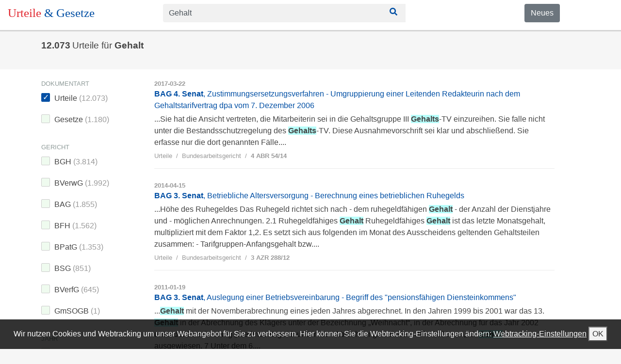

--- FILE ---
content_type: text/html; charset=utf-8
request_url: https://urteile-gesetze.de/gehalt-urteile
body_size: 7499
content:
<!DOCTYPE html><html lang="de"><head><meta charSet="utf-8" class="next-head"/><title class="next-head">Gehalt Urteile</title><link rel="apple-touch-icon" sizes="180x180" href="/static/apple-touch-icon.png" class="next-head"/><link rel="icon" type="image/png" sizes="32x32" href="/static/favicon-32x32.png" class="next-head"/><link rel="icon" type="image/png" sizes="16x16" href="/static/favicon-16x16.png" class="next-head"/><link rel="mask-icon" href="/static/safari-pinned-tab.svg" color="#5bbad5" class="next-head"/><meta name="theme-color" content="#ffffff" class="next-head"/><meta property="og:title" content="Gehalt Urteile" class="next-head"/><meta property="og:description" content="Lesen Sie die letzten Urteile und Beschlüsse zu Gehalt" class="next-head"/><meta name="description" content="Lesen Sie die letzten Urteile und Beschlüsse zu Gehalt" class="next-head"/><meta property="og:site_name" content="Urteile &amp; Gesetze" class="next-head"/><meta property="og:image" content="/static/apple-touch-icon.png" class="next-head"/><meta property="og:type" content="article" class="next-head"/><meta name="viewport" content="initial-scale=1.0, width=device-width" class="next-head"/><link rel="preload" href="/_next/static/8kMd6ZV1T8SmFWotdLyVQ/pages/landingpage-urteile.js" as="script"/><link rel="preload" href="/_next/static/8kMd6ZV1T8SmFWotdLyVQ/pages/_app.js" as="script"/><link rel="preload" href="/_next/static/8kMd6ZV1T8SmFWotdLyVQ/pages/_error.js" as="script"/><link rel="preload" href="/_next/static/runtime/webpack-89179faa512dd01fbb62.js" as="script"/><link rel="preload" href="/_next/static/chunks/commons.f39eacd33ae3dbfb52a0.js" as="script"/><link rel="preload" href="/_next/static/runtime/main-fd851b214e4e00e12de6.js" as="script"/><link rel="stylesheet" href="/_next/static/css/commons.fe61e467.chunk.css"/><style id="__jsx-1553310628">header.jsx-1553310628{background-color:white;position:fixed;width:100%;z-index:100;color:white;box-shadow:0 0 1px 1px rgba(20,23,28,0.1), 0 3px 1px 0 rgba(20,23,28,0.1);}
nav.urteile-gesetze-header.jsx-1553310628{padding:8px 16px;}</style><style id="__jsx-912541414">form.jsx-912541414{min-width:200px;max-width:500px;}
div.jsx-912541414 input{background-color:#f1f1f1;border:none;}
div.jsx-912541414 .btn{background-color:#f1f1f1;border-radius:0;color:#014fa4;}
div.jsx-912541414 .btn:focus,div.jsx-912541414 .btn:hover{color:white;background-color:#014fa4;}</style><style id="__jsx-1230384142">div.jsx-1230384142{padding-top:20px;padding-bottom:35px;}
span.jsx-1230384142{margin-right:10px;margin-left:10px;}
a.jsx-1230384142{margin-left:0;margin-right:10px;}</style><style id="__jsx-2777633350">div.trefferliste.jsx-2777633350{background-color:white;padding-top:20px;}</style><style id="__jsx-2609451914">div.jsx-2609451914{padding-top:9px;padding-bottom:3px;padding-left:12px;margin-left:-12px;padding-right:12px;width:215px;}
div.jsx-2609451914:hover{background-color:#E5F1FF;}
div.jsx-2609451914:hover>a.jsx-2609451914{color:#014fa4;}
div.jsx-2609451914>a.jsx-2609451914{color:#444444;}
input[type="checkbox"].jsx-2609451914{margin-right:9px;height:1rem;-webkit-appearance:none;-moz-appearance:none;background-color:#effbef;margin-bottom:-2px;border-radius:2px;display:inline-block;position:relative;width:18px;height:18px;border:1px solid #ccc;}
input[type="checkbox"].jsx-2609451914:active,input[type="checkbox"].jsx-2609451914:checked.jsx-2609451914:active{box-shadow:0 1px 2px rgba(0,0,0,0.05), inset 0px 1px 3px rgba(0,0,0,0.1);}
input[type="checkbox"].jsx-2609451914:checked{background-color:#e9ecee;border:1px solid #014fa4;box-shadow:0 1px 2px rgba(0,0,0,0.05), inset 0px -15px 10px -12px rgba(0,0,0,0.05), inset 15px 10px -12px rgba(255,255,255,0.1);color:#99a1a7;background-color:white;background-color:#014fa4;color:white;}
input[type="checkbox"].jsx-2609451914:checked.jsx-2609451914:after{content:"✓";position:absolute;top:-4px;left:2px;color:#014fa4;color:white;}
div.checked.jsx-2609451914,div.checked.jsx-2609451914>a.jsx-2609451914{color:#014fa4;}
span.lighter.jsx-2609451914{color:#999;font-weight:normal;}</style><style id="__jsx-2842737230">div.facette-title.jsx-2842737230{color:#909c9a;font-size:0.8rem;}</style><style id="__jsx-2409899343">div.jsx-2409899343{padding-bottom:24px;min-width:190px;max-width:230px;}</style><style id="__jsx-526776839">div.treffer.jsx-526776839{padding-bottom:6px;}
div.treffer.jsx-526776839:hover{background-color:#E5F1FF;cursor:pointer;}</style><style id="__jsx-2547993296">ol.jsx-2547993296{padding-top:0;font-size:0.8rem;background-color:inherit;padding-left:0px;display:-webkit-box;display:-webkit-flex;display:-ms-flexbox;display:flex;list-style:none;}</style><style id="__jsx-1772915744">li.jsx-1772915744{color:green;font-weight:normal;color:#999999;}
li.jsx-1772915744+li.jsx-1772915744{padding-left:0.5rem;}
li.jsx-1772915744+li.jsx-1772915744:before{display:inline-block;padding-right:0.5rem;content:"/";}</style><style id="__jsx-1689972110">a.jsx-1689972110{position:relative;display:block;padding:0.65rem 0.9rem;margin-left:10px;line-height:1.25;color:#014fa4;background-color:#fff;border:1px solid #dee2e6;}
a.jsx-1689972110:hover{background-color:#E5F1FF;}</style><style id="__jsx-2536861797">footer.jsx-2536861797{background:repeating-linear-gradient( 45deg, #414141, #414141 10px, #515151 10px, #515151 20px );color:white;min-height:200px;padding-top:10px;padding-bottom:20px;}
a.jsx-2536861797{color:white;}
ul.jsx-2536861797{list-style:none;padding-left:0;}
ul.jsx-2536861797 li.jsx-2536861797{display:inline;padding-right:10px;}</style><link rel="manifest" href="/static/manifest.json"/></head><body><div id="__next"><div data-reactroot=""><header class="jsx-1553310628"><nav class="jsx-1553310628 urteile-gesetze-header"><div class="row"><div style="margin-bottom:8px" class="col-sm-5 col-md-4 col-lg-3"><a href="/" style="text-decoration:none;font-size:25px;font-family:Cambo"><span style="color:#e12830">Urteile </span><span style="color:#014fa4">&amp; Gesetze</span></a></div><div style="margin-bottom:8px" class="col-sm-5 col-md-6 col-lg-7"><div class="jsx-912541414"><form class="jsx-912541414"><div class="input-group"><input type="text" value="Gehalt" placeholder="Gesetz oder Urteil suchen" class="form-control"/><button class="btn btn-background"><svg style="width:24px;height:16px" aria-hidden="true" data-prefix="fas" data-icon="search" class="svg-inline--fa fa-search fa-w-16 " role="img" xmlns="http://www.w3.org/2000/svg" viewBox="0 0 512 512"><path fill="currentColor" d="M505 442.7L405.3 343c-4.5-4.5-10.6-7-17-7H372c27.6-35.3 44-79.7 44-128C416 93.1 322.9 0 208 0S0 93.1 0 208s93.1 208 208 208c48.3 0 92.7-16.4 128-44v16.3c0 6.4 2.5 12.5 7 17l99.7 99.7c9.4 9.4 24.6 9.4 33.9 0l28.3-28.3c9.4-9.4 9.4-24.6.1-34zM208 336c-70.7 0-128-57.2-128-128 0-70.7 57.2-128 128-128 70.7 0 128 57.2 128 128 0 70.7-57.2 128-128 128z"></path></svg></button></div></form></div></div><div class="d-sm-block d-md-block hidden-xs-down d-none col-sm-2 col-md-2 col-lg-2"><a href="https://blog.urteile-gesetze.de" class="jsx-1553310628 btn btn-secondary">Neues</a></div></div></nav></header><div class="d-sm-none d-md-none d-lg-none d-xl-none" style="height:38px"></div><div class="spaceUnderSearchbar"></div><div><div class="container"><div class="jsx-1230384142 infobar"><b style="font-size:1.2rem">12.073</b> <h1 style="font-size:1.2rem;font-weight:normal;display:inline">Urteile für <b>Gehalt</b></h1></div></div><div class="jsx-2777633350 trefferliste"><div class="container"><div class="row"><div class="col-sm-auto"><div class="d-none d-sm-block"><div class="jsx-2409899343"><div class="jsx-2842737230"><div class="jsx-2842737230 facette-title">DOKUMENTART</div><div class="jsx-2609451914"><input type="checkbox" id="check-d-r" checked="" class="jsx-2609451914"/><label for="check-d-r" class="jsx-2609451914">Urteile <span class="jsx-2609451914 lighter">(<!-- -->12.073<!-- -->)</span></label></div><div class="jsx-2609451914"><input type="checkbox" id="check-d-g" class="jsx-2609451914"/><label for="check-d-g" class="jsx-2609451914">Gesetze <span class="jsx-2609451914 lighter">(<!-- -->1.180<!-- -->)</span></label></div></div></div><div class="jsx-2409899343"><div class="jsx-2842737230"><div class="jsx-2842737230 facette-title">GERICHT</div><div class="jsx-2609451914"><input type="checkbox" id="check-g-bgh" class="jsx-2609451914"/><label for="check-g-bgh" class="jsx-2609451914">BGH <span class="jsx-2609451914 lighter">(<!-- -->3.814<!-- -->)</span></label></div><div class="jsx-2609451914"><input type="checkbox" id="check-g-bverwg" class="jsx-2609451914"/><label for="check-g-bverwg" class="jsx-2609451914">BVerwG <span class="jsx-2609451914 lighter">(<!-- -->1.992<!-- -->)</span></label></div><div class="jsx-2609451914"><input type="checkbox" id="check-g-bag" class="jsx-2609451914"/><label for="check-g-bag" class="jsx-2609451914">BAG <span class="jsx-2609451914 lighter">(<!-- -->1.855<!-- -->)</span></label></div><div class="jsx-2609451914"><input type="checkbox" id="check-g-bfh" class="jsx-2609451914"/><label for="check-g-bfh" class="jsx-2609451914">BFH <span class="jsx-2609451914 lighter">(<!-- -->1.562<!-- -->)</span></label></div><div class="jsx-2609451914"><input type="checkbox" id="check-g-bpatg" class="jsx-2609451914"/><label for="check-g-bpatg" class="jsx-2609451914">BPatG <span class="jsx-2609451914 lighter">(<!-- -->1.353<!-- -->)</span></label></div><div class="jsx-2609451914"><input type="checkbox" id="check-g-bsg" class="jsx-2609451914"/><label for="check-g-bsg" class="jsx-2609451914">BSG <span class="jsx-2609451914 lighter">(<!-- -->851<!-- -->)</span></label></div><div class="jsx-2609451914"><input type="checkbox" id="check-g-bverfg" class="jsx-2609451914"/><label for="check-g-bverfg" class="jsx-2609451914">BVerfG <span class="jsx-2609451914 lighter">(<!-- -->645<!-- -->)</span></label></div><div class="jsx-2609451914"><input type="checkbox" id="check-g-gmsogb" class="jsx-2609451914"/><label for="check-g-gmsogb" class="jsx-2609451914">GmSOGB <span class="jsx-2609451914 lighter">(<!-- -->1<!-- -->)</span></label></div></div></div><div class="jsx-2409899343"><div class="jsx-2842737230"><div class="jsx-2842737230 facette-title">JAHR</div><div class="jsx-2609451914"><input type="checkbox" id="check-j-2019" class="jsx-2609451914"/><label for="check-j-2019" class="jsx-2609451914">2019 <span class="jsx-2609451914 lighter">(<!-- -->288<!-- -->)</span></label></div><div class="jsx-2609451914"><input type="checkbox" id="check-j-2018" class="jsx-2609451914"/><label for="check-j-2018" class="jsx-2609451914">2018 <span class="jsx-2609451914 lighter">(<!-- -->1.035<!-- -->)</span></label></div><div class="jsx-2609451914"><input type="checkbox" id="check-j-2017" class="jsx-2609451914"/><label for="check-j-2017" class="jsx-2609451914">2017 <span class="jsx-2609451914 lighter">(<!-- -->1.303<!-- -->)</span></label></div><div class="jsx-2609451914"><input type="checkbox" id="check-j-2016" class="jsx-2609451914"/><label for="check-j-2016" class="jsx-2609451914">2016 <span class="jsx-2609451914 lighter">(<!-- -->1.205<!-- -->)</span></label></div><div class="jsx-2609451914"><input type="checkbox" id="check-j-2015" class="jsx-2609451914"/><label for="check-j-2015" class="jsx-2609451914">2015 <span class="jsx-2609451914 lighter">(<!-- -->1.169<!-- -->)</span></label></div><div class="jsx-2609451914"><input type="checkbox" id="check-j-2011 - 2014" class="jsx-2609451914"/><label for="check-j-2011 - 2014" class="jsx-2609451914">2011 - 2014 <span class="jsx-2609451914 lighter">(<!-- -->5.508<!-- -->)</span></label></div><div class="jsx-2609451914"><input type="checkbox" id="check-j-bis 2010" class="jsx-2609451914"/><label for="check-j-bis 2010" class="jsx-2609451914">bis 2010 <span class="jsx-2609451914 lighter">(<!-- -->1.565<!-- -->)</span></label></div></div></div></div><div class="d-sm-none d-md-none d-lg-none d-xl-none"><button type="button" id="button1" style="position:fixed;z-index:100;background:#e12830;border-color:#d12727;border-radius:18px;left:50%;transform:translateX(-50%);bottom:15px" class="btn btn-primary">Dokumente Filtern</button></div></div><div class="col-sm-6 col-md-8 col-lg-8 col-xl-9"><div class="trefferliste"><div style="border-bottom:1px solid #eaeaea;margin-bottom:25px" class="jsx-526776839 treffer-outer"><div class="jsx-526776839 treffer"><div style="padding-bottom:4px" class="jsx-526776839"><div style="font-weight:bold;color:#999999;font-size:0.8rem" class="jsx-526776839">2017-03-22</div><a href="/rechtsprechung/4-abr-54-14" style="font-weight:600" class="jsx-526776839">BAG 4. Senat<span style="font-weight:400;color:#014fa4" class="jsx-526776839">, Zustimmungsersetzungsverfahren - Umgruppierung einer Leitenden Redakteurin nach dem Gehaltstarifvertrag dpa vom 7. Dezember 2006</span></a></div><div class="jsx-526776839"><span class="jsx-526776839">...Sie hat die Ansicht vertreten, die Mitarbeiterin sei in die Gehaltsgruppe III <em>Gehalts</em>-TV einzureihen. Sie falle nicht unter die Bestandsschutzregelung des <em>Gehalts</em>-TV. Diese Ausnahmevorschrift sei klar und abschließend. Sie erfasse nur die dort genannten Fälle....</span><br class="jsx-526776839"/></div></div><ol class="jsx-2547993296"><li class="jsx-1772915744 ">Urteile</li><li class="jsx-1772915744 ">Bundesarbeitsgericht</li><li class="jsx-1772915744 "><b class="jsx-526776839">4 ABR 54/14</b></li></ol></div><div style="border-bottom:1px solid #eaeaea;margin-bottom:25px" class="jsx-526776839 treffer-outer"><div class="jsx-526776839 treffer"><div style="padding-bottom:4px" class="jsx-526776839"><div style="font-weight:bold;color:#999999;font-size:0.8rem" class="jsx-526776839">2014-04-15</div><a href="/rechtsprechung/3-azr-288-12" style="font-weight:600" class="jsx-526776839">BAG 3. Senat<span style="font-weight:400;color:#014fa4" class="jsx-526776839">, Betriebliche Altersversorgung - Berechnung eines betrieblichen Ruhegelds</span></a></div><div class="jsx-526776839"><span class="jsx-526776839">...Höhe des Ruhegeldes Das Ruhegeld richtet sich nach - dem ruhegeldfähigen <em>Gehalt</em> - der Anzahl der Dienstjahre und - möglichen Anrechnungen. 2.1 Ruhegeldfähiges <em>Gehalt</em> Ruhegeldfähiges <em>Gehalt</em> ist das letzte Monatsgehalt, multipliziert mit dem Faktor 1,2. Es setzt sich aus folgenden im Monat des Ausscheidens geltenden Gehaltsteilen zusammen: - Tarifgruppen-Anfangsgehalt bzw....</span><br class="jsx-526776839"/></div></div><ol class="jsx-2547993296"><li class="jsx-1772915744 ">Urteile</li><li class="jsx-1772915744 ">Bundesarbeitsgericht</li><li class="jsx-1772915744 "><b class="jsx-526776839">3 AZR 288/12</b></li></ol></div><div style="border-bottom:1px solid #eaeaea;margin-bottom:25px" class="jsx-526776839 treffer-outer"><div class="jsx-526776839 treffer"><div style="padding-bottom:4px" class="jsx-526776839"><div style="font-weight:bold;color:#999999;font-size:0.8rem" class="jsx-526776839">2011-01-19</div><a href="/rechtsprechung/3-azr-6-09" style="font-weight:600" class="jsx-526776839">BAG 3. Senat<span style="font-weight:400;color:#014fa4" class="jsx-526776839">, Auslegung einer Betriebsvereinbarung - Begriff des &quot;pensionsfähigen Diensteinkommens&quot;</span></a></div><div class="jsx-526776839"><span class="jsx-526776839">...<em>Gehalt</em> mit der Novemberabrechnung eines jeden Jahres abgerechnet. In den Jahren 1999 bis 2001 war das 13. <em>Gehalt</em> in der Abrechnung des Klägers unter der Bezeichnung „Weihnacht“, in der Abrechnung für das Jahr 2002 unter der Bezeichnung „Weihnachtsgeld“ und in den Abrechnungen ab dem Jahr 2003 als „13. <em>Gehalt</em>“ ausgewiesen. 7 Unter dem 6....</span><br class="jsx-526776839"/></div></div><ol class="jsx-2547993296"><li class="jsx-1772915744 ">Urteile</li><li class="jsx-1772915744 ">Bundesarbeitsgericht</li><li class="jsx-1772915744 "><b class="jsx-526776839">3 AZR 6/09</b></li></ol></div><div style="border-bottom:1px solid #eaeaea;margin-bottom:25px" class="jsx-526776839 treffer-outer"><div class="jsx-526776839 treffer"><div style="padding-bottom:4px" class="jsx-526776839"><div style="font-weight:bold;color:#999999;font-size:0.8rem" class="jsx-526776839">2016-09-20</div><a href="/rechtsprechung/3-azr-273-15" style="font-weight:600" class="jsx-526776839">BAG 3. Senat<span style="font-weight:400;color:#014fa4" class="jsx-526776839">, Betriebliche Altersversorgung - Ablösender Tarifvertrag - Verschlechterung einer Anpassungsregelung</span></a></div><div class="jsx-526776839"><span class="jsx-526776839">...Nr. 10 Ruhegeldfähiges <em>Gehalt</em> 1. Das Gesamtruhegeld wird vom Bruttogehalt (§ 11 EKT) des Monats berechnet, in dem das Beschäftigungsverhältnis endet (ruhegeldfähiges <em>Gehalt</em>); … 2. Ortsklassenzuschläge werden nach dem Status des Monats berücksichtigt, in dem das Beschäftigungsverhältnis endet. 3....</span><br class="jsx-526776839"/></div></div><ol class="jsx-2547993296"><li class="jsx-1772915744 ">Urteile</li><li class="jsx-1772915744 ">Bundesarbeitsgericht</li><li class="jsx-1772915744 "><b class="jsx-526776839">3 AZR 273/15</b></li></ol></div><div style="border-bottom:1px solid #eaeaea;margin-bottom:25px" class="jsx-526776839 treffer-outer"><div class="jsx-526776839 treffer"><div style="padding-bottom:4px" class="jsx-526776839"><div style="font-weight:bold;color:#999999;font-size:0.8rem" class="jsx-526776839">2013-04-17</div><a href="/rechtsprechung/10-azr-281-12" style="font-weight:600" class="jsx-526776839">BAG 10. Senat<span style="font-weight:400;color:#014fa4" class="jsx-526776839">, Jahressonderzahlung - Freiwilligkeitsvorbehalt - Unklarheitenregel</span></a></div><div class="jsx-526776839"><span class="jsx-526776839">...<em>Gehalt</em>, und beantragt, die Beklagte zu verurteilen, an sie 3.385,00 Euro brutto nebst Zinsen in Höhe von fünf Prozentpunkten über dem Basiszinssatz seit dem 16....</span><br class="jsx-526776839"/></div></div><ol class="jsx-2547993296"><li class="jsx-1772915744 ">Urteile</li><li class="jsx-1772915744 ">Bundesarbeitsgericht</li><li class="jsx-1772915744 "><b class="jsx-526776839">10 AZR 281/12</b></li></ol></div><div style="border-bottom:1px solid #eaeaea;margin-bottom:25px" class="jsx-526776839 treffer-outer"><div class="jsx-526776839 treffer"><div style="padding-bottom:4px" class="jsx-526776839"><div style="font-weight:bold;color:#999999;font-size:0.8rem" class="jsx-526776839">2017-05-17</div><a href="/rechtsprechung/4-azr-738-14" style="font-weight:600" class="jsx-526776839">BAG 4. Senat<span style="font-weight:400;color:#014fa4" class="jsx-526776839"></span></a></div><div class="jsx-526776839"><span class="jsx-526776839">...Die Beklagte zu 1. wird verurteilt, an den Kläger weiteres BeE <em>Gehalt</em> für den Lohnmonat Mai 2012 iHv. 103.315,58 Euro brutto abzgl. hierauf bezahlter 54.320,69 Euro netto zzgl. fünf Prozentpunkte Zinsen über dem Basiszinssatz der EZB hieraus seit 1. Juni 2012 zu bezahlen. 2....</span><br class="jsx-526776839"/></div></div><ol class="jsx-2547993296"><li class="jsx-1772915744 ">Urteile</li><li class="jsx-1772915744 ">Bundesarbeitsgericht</li><li class="jsx-1772915744 "><b class="jsx-526776839">4 AZR 738/14</b></li></ol></div><div style="border-bottom:1px solid #eaeaea;margin-bottom:25px" class="jsx-526776839 treffer-outer"><div class="jsx-526776839 treffer"><div style="padding-bottom:4px" class="jsx-526776839"><div style="font-weight:bold;color:#999999;font-size:0.8rem" class="jsx-526776839">2017-05-17</div><a href="/rechtsprechung/4-azr-75-15" style="font-weight:600" class="jsx-526776839">BAG 4. Senat<span style="font-weight:400;color:#014fa4" class="jsx-526776839"></span></a></div><div class="jsx-526776839"><span class="jsx-526776839">...Die Beklagte zu 1. wird verurteilt, an den Kläger ein weiteres BeE <em>Gehalt</em> für den Lohnmonat Mai 2012 in Höhe von 6.265,80 Euro brutto abzüglich hierauf bezahlter 3.165,93 Euro netto zzgl. fünf Prozentpunkte Zinsen über dem Basiszinssatz der EZB hieraus seit 1. Juni 2012 zu bezahlen. 2....</span><br class="jsx-526776839"/></div></div><ol class="jsx-2547993296"><li class="jsx-1772915744 ">Urteile</li><li class="jsx-1772915744 ">Bundesarbeitsgericht</li><li class="jsx-1772915744 "><b class="jsx-526776839">4 AZR 75/15</b></li></ol></div><div style="border-bottom:1px solid #eaeaea;margin-bottom:25px" class="jsx-526776839 treffer-outer"><div class="jsx-526776839 treffer"><div style="padding-bottom:4px" class="jsx-526776839"><div style="font-weight:bold;color:#999999;font-size:0.8rem" class="jsx-526776839">2017-05-17</div><a href="/rechtsprechung/4-azr-84-15" style="font-weight:600" class="jsx-526776839">BAG 4. Senat<span style="font-weight:400;color:#014fa4" class="jsx-526776839"></span></a></div><div class="jsx-526776839"><span class="jsx-526776839">...Die Beklagte zu 1. wird verurteilt, an den Kläger weiteres BeE <em>Gehalt</em> für den Lohnmonat Mai 2012 in Höhe von 70.635,37 Euro brutto abzüglich hierauf bezahlter 39.297,07 Euro netto zzgl. fünf Prozentpunkte Zinsen über dem Basiszinssatz der EZB hieraus seit 1. Juni 2012 zu bezahlen. 2....</span><br class="jsx-526776839"/></div></div><ol class="jsx-2547993296"><li class="jsx-1772915744 ">Urteile</li><li class="jsx-1772915744 ">Bundesarbeitsgericht</li><li class="jsx-1772915744 "><b class="jsx-526776839">4 AZR 84/15</b></li></ol></div><div style="border-bottom:1px solid #eaeaea;margin-bottom:25px" class="jsx-526776839 treffer-outer"><div class="jsx-526776839 treffer"><div style="padding-bottom:4px" class="jsx-526776839"><div style="font-weight:bold;color:#999999;font-size:0.8rem" class="jsx-526776839">2011-10-18</div><a href="/rechtsprechung/1-azr-376-10" style="font-weight:600" class="jsx-526776839">BAG 1. Senat<span style="font-weight:400;color:#014fa4" class="jsx-526776839">, Auslegung einer Betriebsvereinbarung - Anspruch auf Entgelterhöhung</span></a></div><div class="jsx-526776839"><span class="jsx-526776839">...B vergleicht die <em>Gehälter</em> gegen einen Hay-Spezialmarkt von ca. 15 großen Firmen in Deutschland....</span><br class="jsx-526776839"/></div></div><ol class="jsx-2547993296"><li class="jsx-1772915744 ">Urteile</li><li class="jsx-1772915744 ">Bundesarbeitsgericht</li><li class="jsx-1772915744 "><b class="jsx-526776839">1 AZR 376/10</b></li></ol></div><div style="border-bottom:1px solid #eaeaea;margin-bottom:25px" class="jsx-526776839 treffer-outer"><div class="jsx-526776839 treffer"><div style="padding-bottom:4px" class="jsx-526776839"><div style="font-weight:bold;color:#999999;font-size:0.8rem" class="jsx-526776839">2017-05-17</div><a href="/rechtsprechung/4-azr-138-15" style="font-weight:600" class="jsx-526776839">BAG 4. Senat<span style="font-weight:400;color:#014fa4" class="jsx-526776839"></span></a></div><div class="jsx-526776839"><span class="jsx-526776839">...Juli 2012 zu bezahlen; 4. die Beklagte zu 1. zu verurteilen, an sie weiteres BeE <em>Gehalt</em> für den Lohnmonat Juli 2012 in Höhe von 2.924,22 Euro brutto abzüglich hierauf bezahlter 1.290,06 Euro netto zzgl. fünf Prozentpunkte Zinsen über dem Basiszinssatz der EZB hieraus seit 1....</span><br class="jsx-526776839"/></div></div><ol class="jsx-2547993296"><li class="jsx-1772915744 ">Urteile</li><li class="jsx-1772915744 ">Bundesarbeitsgericht</li><li class="jsx-1772915744 "><b class="jsx-526776839">4 AZR 138/15</b></li></ol></div><div style="border-bottom:1px solid #eaeaea;margin-bottom:25px" class="jsx-526776839 treffer-outer"><div class="jsx-526776839 treffer"><div style="padding-bottom:4px" class="jsx-526776839"><div style="font-weight:bold;color:#999999;font-size:0.8rem" class="jsx-526776839">2016-12-07</div><a href="/rechtsprechung/4-azr-358-14" style="font-weight:600" class="jsx-526776839">BAG 4. Senat<span style="font-weight:400;color:#014fa4" class="jsx-526776839"></span></a></div><div class="jsx-526776839"><span class="jsx-526776839">...Juli 2012 zu bezahlen; 5. die Beklagte zu 1. zu verurteilen, an sie weiteres BeE <em>Gehalt</em> für den Lohnmonat Juli 2012 in Höhe von 5.270,70 Euro brutto abzüglich hierauf bezahlter 2.661,44 Euro netto zzgl. fünf Prozentpunkte Zinsen über dem Basiszinssatz der EZB hieraus seit 1....</span><br class="jsx-526776839"/></div></div><ol class="jsx-2547993296"><li class="jsx-1772915744 ">Urteile</li><li class="jsx-1772915744 ">Bundesarbeitsgericht</li><li class="jsx-1772915744 "><b class="jsx-526776839">4 AZR 358/14</b></li></ol></div><div style="border-bottom:1px solid #eaeaea;margin-bottom:25px" class="jsx-526776839 treffer-outer"><div class="jsx-526776839 treffer"><div style="padding-bottom:4px" class="jsx-526776839"><div style="font-weight:bold;color:#999999;font-size:0.8rem" class="jsx-526776839">2016-12-07</div><a href="/rechtsprechung/4-azr-369-14" style="font-weight:600" class="jsx-526776839">BAG 4. Senat<span style="font-weight:400;color:#014fa4" class="jsx-526776839"></span></a></div><div class="jsx-526776839"><span class="jsx-526776839">...Juli 2012 zu bezahlen; 5. die Beklagte zu 1. zu verurteilen, an ihn weiteres BeE <em>Gehalt</em> für den Lohnmonat Juli 2012 in Höhe von 6.693,38 Euro brutto abzüglich hierauf bezahlter 4.348,35 Euro netto zzgl. fünf Prozentpunkte Zinsen über dem Basiszinssatz der EZB hieraus seit 1....</span><br class="jsx-526776839"/></div></div><ol class="jsx-2547993296"><li class="jsx-1772915744 ">Urteile</li><li class="jsx-1772915744 ">Bundesarbeitsgericht</li><li class="jsx-1772915744 "><b class="jsx-526776839">4 AZR 369/14</b></li></ol></div><div style="border-bottom:1px solid #eaeaea;margin-bottom:25px" class="jsx-526776839 treffer-outer"><div class="jsx-526776839 treffer"><div style="padding-bottom:4px" class="jsx-526776839"><div style="font-weight:bold;color:#999999;font-size:0.8rem" class="jsx-526776839">2017-05-17</div><a href="/rechtsprechung/4-azr-662-14" style="font-weight:600" class="jsx-526776839">BAG 4. Senat<span style="font-weight:400;color:#014fa4" class="jsx-526776839"></span></a></div><div class="jsx-526776839"><span class="jsx-526776839">...Die Beklagte zu 1. wird verurteilt, an den Kläger ein weiteres BeE <em>Gehalt</em> für den Lohnmonat Mai 2012 in Höhe von 89.809,80 Euro brutto abzüglich hierauf bezahlter 46.710,53 Euro netto zzgl. fünf Prozentpunkte Zinsen über dem Basiszinssatz der EZB hieraus seit 1. Juni 2012 zu bezahlen. 2....</span><br class="jsx-526776839"/></div></div><ol class="jsx-2547993296"><li class="jsx-1772915744 ">Urteile</li><li class="jsx-1772915744 ">Bundesarbeitsgericht</li><li class="jsx-1772915744 "><b class="jsx-526776839">4 AZR 662/14</b></li></ol></div><div style="border-bottom:1px solid #eaeaea;margin-bottom:25px" class="jsx-526776839 treffer-outer"><div class="jsx-526776839 treffer"><div style="padding-bottom:4px" class="jsx-526776839"><div style="font-weight:bold;color:#999999;font-size:0.8rem" class="jsx-526776839">2017-01-25</div><a href="/rechtsprechung/4-azr-570-14" style="font-weight:600" class="jsx-526776839">BAG 4. Senat<span style="font-weight:400;color:#014fa4" class="jsx-526776839"></span></a></div><div class="jsx-526776839"><span class="jsx-526776839">...zu bezahlen; 4. die Beklagte zu 1. zu verurteilen, an ihn weiteres BeE <em>Gehalt</em> für den Lohnmonat Juni 2012 iHv. 6.265,80 Euro brutto abzüglich hierauf bezahlter 3.554,87 Euro netto zzgl. fünf Prozentpunkte Zinsen über dem Basiszinssatz der EZB hieraus seit 1....</span><br class="jsx-526776839"/></div></div><ol class="jsx-2547993296"><li class="jsx-1772915744 ">Urteile</li><li class="jsx-1772915744 ">Bundesarbeitsgericht</li><li class="jsx-1772915744 "><b class="jsx-526776839">4 AZR 570/14</b></li></ol></div><div style="border-bottom:1px solid #eaeaea;margin-bottom:25px" class="jsx-526776839 treffer-outer"><div class="jsx-526776839 treffer"><div style="padding-bottom:4px" class="jsx-526776839"><div style="font-weight:bold;color:#999999;font-size:0.8rem" class="jsx-526776839">2010-04-21</div><a href="/rechtsprechung/iv-zr-308-07" style="font-weight:600" class="jsx-526776839">BGH 4. Zivilsenat<span style="font-weight:400;color:#014fa4" class="jsx-526776839">, Feuerbetriebsunterbrechungsversicherung: Gehalts- und Lohnkosten als Unterbrechungsschaden bei Übergang der Nettolohnansprüche auf das Arbeitsamt infolge Zahlung von Insolvenzgeld</span></a></div><div class="jsx-526776839"><span class="jsx-526776839">...Zivilsenat  IV ZR 308/07 Feuerbetriebsunterbrechungsversicherung: <em>Gehalts</em>- und Lohnkosten als Unterbrechungsschaden bei Übergang der Nettolohnansprüche auf das Arbeitsamt infolge Zahlung von Insolvenzgeld In der Feuerbetriebsunterbrechungsversicherung ist eine Belastung des Versicherungsnehmers mit <em>Gehalts</em>- und Lohnverbindlichkeiten auch dann als Unterbrechungsschaden im Sinne der §§ 3 Nr. 1, 6 Nr....</span><br class="jsx-526776839"/></div></div><ol class="jsx-2547993296"><li class="jsx-1772915744 ">Urteile</li><li class="jsx-1772915744 ">Bundesgerichtshof</li><li class="jsx-1772915744 "><b class="jsx-526776839">IV ZR 308/07</b></li></ol></div><div style="border-bottom:1px solid #eaeaea;margin-bottom:25px" class="jsx-526776839 treffer-outer"><div class="jsx-526776839 treffer"><div style="padding-bottom:4px" class="jsx-526776839"><div style="font-weight:bold;color:#999999;font-size:0.8rem" class="jsx-526776839">2017-01-25</div><a href="/rechtsprechung/4-azr-407-14" style="font-weight:600" class="jsx-526776839">BAG 4. Senat<span style="font-weight:400;color:#014fa4" class="jsx-526776839"></span></a></div><div class="jsx-526776839"><span class="jsx-526776839">...Juli 2012 zu bezahlen; 4. die Beklagte zu 1. zu verurteilen, an sie weiteres BeE <em>Gehalt</em> für den Lohnmonat Juli 2012 iHv. 4.079,71 Euro brutto abzüglich hierauf bezahlter 2.181,69 Euro netto zzgl. fünf Prozentpunkte Zinsen über dem Basiszinssatz der EZB hieraus seit 1....</span><br class="jsx-526776839"/></div></div><ol class="jsx-2547993296"><li class="jsx-1772915744 ">Urteile</li><li class="jsx-1772915744 ">Bundesarbeitsgericht</li><li class="jsx-1772915744 "><b class="jsx-526776839">4 AZR 407/14</b></li></ol></div><div style="border-bottom:1px solid #eaeaea;margin-bottom:25px" class="jsx-526776839 treffer-outer"><div class="jsx-526776839 treffer"><div style="padding-bottom:4px" class="jsx-526776839"><div style="font-weight:bold;color:#999999;font-size:0.8rem" class="jsx-526776839">2017-12-12</div><a href="/rechtsprechung/3-azr-549-16" style="font-weight:600" class="jsx-526776839">BAG 3. Senat<span style="font-weight:400;color:#014fa4" class="jsx-526776839">, Betriebliche Altersversorgung - Berechnung eines betrieblichen Ruhegeldes - Auslegung von Versorgungsregelungen</span></a></div><div class="jsx-526776839"><span class="jsx-526776839">...Höhe des Ruhegeldes Das Ruhegeld richtet sich nach - dem ruhegeldfähigen <em>Gehalt</em> - der Anzahl der Dienstjahre und - möglichen Anrechnungen. 2.1 Ruhegeldfähiges <em>Gehalt</em> Ruhegeldfähiges <em>Gehalt</em> ist das letzte Monatsgehalt, multipliziert mit dem Faktor 1,2. Es setzt sich aus folgenden im Monat des Ausscheidens geltenden Gehaltsteilen zusammen: - Tarifgruppen-Anfangsgehalt bzw....</span><br class="jsx-526776839"/></div></div><ol class="jsx-2547993296"><li class="jsx-1772915744 ">Urteile</li><li class="jsx-1772915744 ">Bundesarbeitsgericht</li><li class="jsx-1772915744 "><b class="jsx-526776839">3 AZR 549/16</b></li></ol></div><div style="border-bottom:1px solid #eaeaea;margin-bottom:25px" class="jsx-526776839 treffer-outer"><div class="jsx-526776839 treffer"><div style="padding-bottom:4px" class="jsx-526776839"><div style="font-weight:bold;color:#999999;font-size:0.8rem" class="jsx-526776839">2017-01-25</div><a href="/rechtsprechung/4-azr-566-14" style="font-weight:600" class="jsx-526776839">BAG 4. Senat<span style="font-weight:400;color:#014fa4" class="jsx-526776839"></span></a></div><div class="jsx-526776839"><span class="jsx-526776839">...Juni 2012 zu bezahlen; 2. die Beklagte zu 1. zu verurteilen, an sie weiteres BeE <em>Gehalt</em> für den Lohnmonat Juni 2012 iHv. 1.890,00 Euro brutto abzüglich hierauf bezahlter 886,54 Euro netto zzgl. fünf Prozentpunkte Zinsen über dem Basiszinssatz der EZB hieraus seit 1....</span><br class="jsx-526776839"/></div></div><ol class="jsx-2547993296"><li class="jsx-1772915744 ">Urteile</li><li class="jsx-1772915744 ">Bundesarbeitsgericht</li><li class="jsx-1772915744 "><b class="jsx-526776839">4 AZR 566/14</b></li></ol></div><div style="border-bottom:1px solid #eaeaea;margin-bottom:25px" class="jsx-526776839 treffer-outer"><div class="jsx-526776839 treffer"><div style="padding-bottom:4px" class="jsx-526776839"><div style="font-weight:bold;color:#999999;font-size:0.8rem" class="jsx-526776839">2017-01-25</div><a href="/rechtsprechung/4-azr-471-14" style="font-weight:600" class="jsx-526776839">BAG 4. Senat<span style="font-weight:400;color:#014fa4" class="jsx-526776839"></span></a></div><div class="jsx-526776839"><span class="jsx-526776839">...4. die Beklagte zu 1. zu verurteilen, an ihn weiteres BeE <em>Gehalt</em> für den Lohnmonat Juni 2012 iHv. 6.265,80 Euro brutto abzüglich hierauf bezahlter 3.785,54 Euro netto zzgl. fünf Prozentpunkte Zinsen über dem Basiszinssatz der EZB hieraus seit 1....</span><br class="jsx-526776839"/></div></div><ol class="jsx-2547993296"><li class="jsx-1772915744 ">Urteile</li><li class="jsx-1772915744 ">Bundesarbeitsgericht</li><li class="jsx-1772915744 "><b class="jsx-526776839">4 AZR 471/14</b></li></ol></div><div style="border-bottom:1px solid #eaeaea;margin-bottom:25px" class="jsx-526776839 treffer-outer"><div class="jsx-526776839 treffer"><div style="padding-bottom:4px" class="jsx-526776839"><div style="font-weight:bold;color:#999999;font-size:0.8rem" class="jsx-526776839">2017-01-25</div><a href="/rechtsprechung/4-azr-514-14" style="font-weight:600" class="jsx-526776839">BAG 4. Senat<span style="font-weight:400;color:#014fa4" class="jsx-526776839"></span></a></div><div class="jsx-526776839"><span class="jsx-526776839">...Juli 2012 zu bezahlen; 4. die Beklagte zu 1. zu verurteilen, an sie weiteres BeE <em>Gehalt</em> für den Lohnmonat Juli 2012 iHv. 4.848,18 Euro brutto abzüglich hierauf bezahlter 2.521,34 Euro netto zzgl. fünf Prozentpunkte Zinsen über dem Basiszinssatz der EZB hieraus seit 1....</span><br class="jsx-526776839"/></div></div><ol class="jsx-2547993296"><li class="jsx-1772915744 ">Urteile</li><li class="jsx-1772915744 ">Bundesarbeitsgericht</li><li class="jsx-1772915744 "><b class="jsx-526776839">4 AZR 514/14</b></li></ol></div><div style="text-align:center"><nav class="" aria-label="pagination"><ul style="padding-bottom:40px;padding-top:10px;margin-left:auto;margin-right:auto;display:inline-block" class="pagination"><li style="margin-left:0;display:inline-block" class="page-item"><a style="color:red" class="jsx-1689972110" href="/gehalt-urteile">1</a></li><li style="margin-left:0;display:inline-block" class="page-item"><a style="color:#014fa4" class="jsx-1689972110" href="/gehalt-urteile?p=1">2</a></li><li style="margin-left:0;display:inline-block" class="page-item"><a style="color:#014fa4" class="jsx-1689972110" href="/gehalt-urteile?p=2">3</a></li><li style="margin-left:0;display:inline-block" class="page-item"><a style="color:#014fa4" class="jsx-1689972110" href="/gehalt-urteile?p=3">4</a></li><li style="margin-left:0;display:inline-block" class="page-item"><a style="color:#014fa4" class="jsx-1689972110" href="/gehalt-urteile?p=4">5</a></li><li style="margin-left:0;display:inline-block" class="page-item"><a style="color:#014fa4" class="jsx-1689972110" href="/gehalt-urteile?p=1">Weiter</a></li></ul></nav></div></div></div></div></div></div></div><div id="stickyFooter"><p>Wir nutzen Cookies und Webtracking um unser Webangebot für Sie zu verbessern. Hier können Sie die Webtracking-Einstellungen ändern:<!-- --> <a style="text-decoration:underline">Webtracking-Einstellungen</a> <button>OK</button></p></div><footer class="jsx-2536861797"><div class="container"><div class="row"><div class="col-md-4"><a class="jsx-2536861797" href="/impressum">Impressum</a></div><div class="col-md-4"><a class="jsx-2536861797" href="/unternehmen">Über uns</a></div></div><div class="row"><div class="col-md-4"><a class="jsx-2536861797" href="/datenschutz">Datenschutz</a></div></div></div></footer></div></div><script>__NEXT_DATA__ = {"props":{"pageProps":{"searchResult":{"docs":[{"docType":"rechtsprechung","gericht":"BAG","kanonischeAbkuerzungGericht":"bag","gerichtsbezeichnung":"Bundesarbeitsgericht","spruchkoerper":"4. Senat","abkuerzung":"4 ABR 54/14","abkuerzungNorm":null,"kanonischeUrlNorm":null,"kurzueberschriftNorm":null,"titel":"Zustimmungsersetzungsverfahren - Umgruppierung einer Leitenden Redakteurin nach dem Gehaltstarifvertrag dpa vom 7. Dezember 2006","kurzBeschreibung":"...Sie hat die Ansicht vertreten, die Mitarbeiterin sei in die Gehaltsgruppe III \u003cem\u003eGehalts\u003c/em\u003e-TV einzureihen. Sie falle nicht unter die Bestandsschutzregelung des \u003cem\u003eGehalts\u003c/em\u003e-TV. Diese Ausnahmevorschrift sei klar und abschließend. Sie erfasse nur die dort genannten Fälle....","titelNorm":null,"smallNorm":null,"date":"2017-03-22","kanonischeUrl":"/rechtsprechung/4-abr-54-14"},{"docType":"rechtsprechung","gericht":"BAG","kanonischeAbkuerzungGericht":"bag","gerichtsbezeichnung":"Bundesarbeitsgericht","spruchkoerper":"3. Senat","abkuerzung":"3 AZR 288/12","abkuerzungNorm":null,"kanonischeUrlNorm":null,"kurzueberschriftNorm":null,"titel":"Betriebliche Altersversorgung - Berechnung eines betrieblichen Ruhegelds","kurzBeschreibung":"...Höhe des Ruhegeldes Das Ruhegeld richtet sich nach - dem ruhegeldfähigen \u003cem\u003eGehalt\u003c/em\u003e - der Anzahl der Dienstjahre und - möglichen Anrechnungen. 2.1 Ruhegeldfähiges \u003cem\u003eGehalt\u003c/em\u003e Ruhegeldfähiges \u003cem\u003eGehalt\u003c/em\u003e ist das letzte Monatsgehalt, multipliziert mit dem Faktor 1,2. Es setzt sich aus folgenden im Monat des Ausscheidens geltenden Gehaltsteilen zusammen: - Tarifgruppen-Anfangsgehalt bzw....","titelNorm":null,"smallNorm":null,"date":"2014-04-15","kanonischeUrl":"/rechtsprechung/3-azr-288-12"},{"docType":"rechtsprechung","gericht":"BAG","kanonischeAbkuerzungGericht":"bag","gerichtsbezeichnung":"Bundesarbeitsgericht","spruchkoerper":"3. Senat","abkuerzung":"3 AZR 6/09","abkuerzungNorm":null,"kanonischeUrlNorm":null,"kurzueberschriftNorm":null,"titel":"Auslegung einer Betriebsvereinbarung - Begriff des \"pensionsfähigen Diensteinkommens\"","kurzBeschreibung":"...\u003cem\u003eGehalt\u003c/em\u003e mit der Novemberabrechnung eines jeden Jahres abgerechnet. In den Jahren 1999 bis 2001 war das 13. \u003cem\u003eGehalt\u003c/em\u003e in der Abrechnung des Klägers unter der Bezeichnung „Weihnacht“, in der Abrechnung für das Jahr 2002 unter der Bezeichnung „Weihnachtsgeld“ und in den Abrechnungen ab dem Jahr 2003 als „13. \u003cem\u003eGehalt\u003c/em\u003e“ ausgewiesen. 7 Unter dem 6....","titelNorm":null,"smallNorm":null,"date":"2011-01-19","kanonischeUrl":"/rechtsprechung/3-azr-6-09"},{"docType":"rechtsprechung","gericht":"BAG","kanonischeAbkuerzungGericht":"bag","gerichtsbezeichnung":"Bundesarbeitsgericht","spruchkoerper":"3. Senat","abkuerzung":"3 AZR 273/15","abkuerzungNorm":null,"kanonischeUrlNorm":null,"kurzueberschriftNorm":null,"titel":"Betriebliche Altersversorgung - Ablösender Tarifvertrag - Verschlechterung einer Anpassungsregelung","kurzBeschreibung":"...Nr. 10 Ruhegeldfähiges \u003cem\u003eGehalt\u003c/em\u003e 1. Das Gesamtruhegeld wird vom Bruttogehalt (§ 11 EKT) des Monats berechnet, in dem das Beschäftigungsverhältnis endet (ruhegeldfähiges \u003cem\u003eGehalt\u003c/em\u003e); … 2. Ortsklassenzuschläge werden nach dem Status des Monats berücksichtigt, in dem das Beschäftigungsverhältnis endet. 3....","titelNorm":null,"smallNorm":null,"date":"2016-09-20","kanonischeUrl":"/rechtsprechung/3-azr-273-15"},{"docType":"rechtsprechung","gericht":"BAG","kanonischeAbkuerzungGericht":"bag","gerichtsbezeichnung":"Bundesarbeitsgericht","spruchkoerper":"10. Senat","abkuerzung":"10 AZR 281/12","abkuerzungNorm":null,"kanonischeUrlNorm":null,"kurzueberschriftNorm":null,"titel":"Jahressonderzahlung - Freiwilligkeitsvorbehalt - Unklarheitenregel","kurzBeschreibung":"...\u003cem\u003eGehalt\u003c/em\u003e, und beantragt, die Beklagte zu verurteilen, an sie 3.385,00 Euro brutto nebst Zinsen in Höhe von fünf Prozentpunkten über dem Basiszinssatz seit dem 16....","titelNorm":null,"smallNorm":null,"date":"2013-04-17","kanonischeUrl":"/rechtsprechung/10-azr-281-12"},{"docType":"rechtsprechung","gericht":"BAG","kanonischeAbkuerzungGericht":"bag","gerichtsbezeichnung":"Bundesarbeitsgericht","spruchkoerper":"4. Senat","abkuerzung":"4 AZR 738/14","abkuerzungNorm":null,"kanonischeUrlNorm":null,"kurzueberschriftNorm":null,"titel":null,"kurzBeschreibung":"...Die Beklagte zu 1. wird verurteilt, an den Kläger weiteres BeE \u003cem\u003eGehalt\u003c/em\u003e für den Lohnmonat Mai 2012 iHv. 103.315,58 Euro brutto abzgl. hierauf bezahlter 54.320,69 Euro netto zzgl. fünf Prozentpunkte Zinsen über dem Basiszinssatz der EZB hieraus seit 1. Juni 2012 zu bezahlen. 2....","titelNorm":null,"smallNorm":null,"date":"2017-05-17","kanonischeUrl":"/rechtsprechung/4-azr-738-14"},{"docType":"rechtsprechung","gericht":"BAG","kanonischeAbkuerzungGericht":"bag","gerichtsbezeichnung":"Bundesarbeitsgericht","spruchkoerper":"4. Senat","abkuerzung":"4 AZR 75/15","abkuerzungNorm":null,"kanonischeUrlNorm":null,"kurzueberschriftNorm":null,"titel":null,"kurzBeschreibung":"...Die Beklagte zu 1. wird verurteilt, an den Kläger ein weiteres BeE \u003cem\u003eGehalt\u003c/em\u003e für den Lohnmonat Mai 2012 in Höhe von 6.265,80 Euro brutto abzüglich hierauf bezahlter 3.165,93 Euro netto zzgl. fünf Prozentpunkte Zinsen über dem Basiszinssatz der EZB hieraus seit 1. Juni 2012 zu bezahlen. 2....","titelNorm":null,"smallNorm":null,"date":"2017-05-17","kanonischeUrl":"/rechtsprechung/4-azr-75-15"},{"docType":"rechtsprechung","gericht":"BAG","kanonischeAbkuerzungGericht":"bag","gerichtsbezeichnung":"Bundesarbeitsgericht","spruchkoerper":"4. Senat","abkuerzung":"4 AZR 84/15","abkuerzungNorm":null,"kanonischeUrlNorm":null,"kurzueberschriftNorm":null,"titel":null,"kurzBeschreibung":"...Die Beklagte zu 1. wird verurteilt, an den Kläger weiteres BeE \u003cem\u003eGehalt\u003c/em\u003e für den Lohnmonat Mai 2012 in Höhe von 70.635,37 Euro brutto abzüglich hierauf bezahlter 39.297,07 Euro netto zzgl. fünf Prozentpunkte Zinsen über dem Basiszinssatz der EZB hieraus seit 1. Juni 2012 zu bezahlen. 2....","titelNorm":null,"smallNorm":null,"date":"2017-05-17","kanonischeUrl":"/rechtsprechung/4-azr-84-15"},{"docType":"rechtsprechung","gericht":"BAG","kanonischeAbkuerzungGericht":"bag","gerichtsbezeichnung":"Bundesarbeitsgericht","spruchkoerper":"1. Senat","abkuerzung":"1 AZR 376/10","abkuerzungNorm":null,"kanonischeUrlNorm":null,"kurzueberschriftNorm":null,"titel":"Auslegung einer Betriebsvereinbarung - Anspruch auf Entgelterhöhung","kurzBeschreibung":"...B vergleicht die \u003cem\u003eGehälter\u003c/em\u003e gegen einen Hay-Spezialmarkt von ca. 15 großen Firmen in Deutschland....","titelNorm":null,"smallNorm":null,"date":"2011-10-18","kanonischeUrl":"/rechtsprechung/1-azr-376-10"},{"docType":"rechtsprechung","gericht":"BAG","kanonischeAbkuerzungGericht":"bag","gerichtsbezeichnung":"Bundesarbeitsgericht","spruchkoerper":"4. Senat","abkuerzung":"4 AZR 138/15","abkuerzungNorm":null,"kanonischeUrlNorm":null,"kurzueberschriftNorm":null,"titel":null,"kurzBeschreibung":"...Juli 2012 zu bezahlen; 4. die Beklagte zu 1. zu verurteilen, an sie weiteres BeE \u003cem\u003eGehalt\u003c/em\u003e für den Lohnmonat Juli 2012 in Höhe von 2.924,22 Euro brutto abzüglich hierauf bezahlter 1.290,06 Euro netto zzgl. fünf Prozentpunkte Zinsen über dem Basiszinssatz der EZB hieraus seit 1....","titelNorm":null,"smallNorm":null,"date":"2017-05-17","kanonischeUrl":"/rechtsprechung/4-azr-138-15"},{"docType":"rechtsprechung","gericht":"BAG","kanonischeAbkuerzungGericht":"bag","gerichtsbezeichnung":"Bundesarbeitsgericht","spruchkoerper":"4. Senat","abkuerzung":"4 AZR 358/14","abkuerzungNorm":null,"kanonischeUrlNorm":null,"kurzueberschriftNorm":null,"titel":null,"kurzBeschreibung":"...Juli 2012 zu bezahlen; 5. die Beklagte zu 1. zu verurteilen, an sie weiteres BeE \u003cem\u003eGehalt\u003c/em\u003e für den Lohnmonat Juli 2012 in Höhe von 5.270,70 Euro brutto abzüglich hierauf bezahlter 2.661,44 Euro netto zzgl. fünf Prozentpunkte Zinsen über dem Basiszinssatz der EZB hieraus seit 1....","titelNorm":null,"smallNorm":null,"date":"2016-12-07","kanonischeUrl":"/rechtsprechung/4-azr-358-14"},{"docType":"rechtsprechung","gericht":"BAG","kanonischeAbkuerzungGericht":"bag","gerichtsbezeichnung":"Bundesarbeitsgericht","spruchkoerper":"4. Senat","abkuerzung":"4 AZR 369/14","abkuerzungNorm":null,"kanonischeUrlNorm":null,"kurzueberschriftNorm":null,"titel":null,"kurzBeschreibung":"...Juli 2012 zu bezahlen; 5. die Beklagte zu 1. zu verurteilen, an ihn weiteres BeE \u003cem\u003eGehalt\u003c/em\u003e für den Lohnmonat Juli 2012 in Höhe von 6.693,38 Euro brutto abzüglich hierauf bezahlter 4.348,35 Euro netto zzgl. fünf Prozentpunkte Zinsen über dem Basiszinssatz der EZB hieraus seit 1....","titelNorm":null,"smallNorm":null,"date":"2016-12-07","kanonischeUrl":"/rechtsprechung/4-azr-369-14"},{"docType":"rechtsprechung","gericht":"BAG","kanonischeAbkuerzungGericht":"bag","gerichtsbezeichnung":"Bundesarbeitsgericht","spruchkoerper":"4. Senat","abkuerzung":"4 AZR 662/14","abkuerzungNorm":null,"kanonischeUrlNorm":null,"kurzueberschriftNorm":null,"titel":null,"kurzBeschreibung":"...Die Beklagte zu 1. wird verurteilt, an den Kläger ein weiteres BeE \u003cem\u003eGehalt\u003c/em\u003e für den Lohnmonat Mai 2012 in Höhe von 89.809,80 Euro brutto abzüglich hierauf bezahlter 46.710,53 Euro netto zzgl. fünf Prozentpunkte Zinsen über dem Basiszinssatz der EZB hieraus seit 1. Juni 2012 zu bezahlen. 2....","titelNorm":null,"smallNorm":null,"date":"2017-05-17","kanonischeUrl":"/rechtsprechung/4-azr-662-14"},{"docType":"rechtsprechung","gericht":"BAG","kanonischeAbkuerzungGericht":"bag","gerichtsbezeichnung":"Bundesarbeitsgericht","spruchkoerper":"4. Senat","abkuerzung":"4 AZR 570/14","abkuerzungNorm":null,"kanonischeUrlNorm":null,"kurzueberschriftNorm":null,"titel":null,"kurzBeschreibung":"...zu bezahlen; 4. die Beklagte zu 1. zu verurteilen, an ihn weiteres BeE \u003cem\u003eGehalt\u003c/em\u003e für den Lohnmonat Juni 2012 iHv. 6.265,80 Euro brutto abzüglich hierauf bezahlter 3.554,87 Euro netto zzgl. fünf Prozentpunkte Zinsen über dem Basiszinssatz der EZB hieraus seit 1....","titelNorm":null,"smallNorm":null,"date":"2017-01-25","kanonischeUrl":"/rechtsprechung/4-azr-570-14"},{"docType":"rechtsprechung","gericht":"BGH","kanonischeAbkuerzungGericht":"bgh","gerichtsbezeichnung":"Bundesgerichtshof","spruchkoerper":"4. Zivilsenat","abkuerzung":"IV ZR 308/07","abkuerzungNorm":null,"kanonischeUrlNorm":null,"kurzueberschriftNorm":null,"titel":"Feuerbetriebsunterbrechungsversicherung: Gehalts- und Lohnkosten als Unterbrechungsschaden bei Übergang der Nettolohnansprüche auf das Arbeitsamt infolge Zahlung von Insolvenzgeld","kurzBeschreibung":"...Zivilsenat  IV ZR 308/07 Feuerbetriebsunterbrechungsversicherung: \u003cem\u003eGehalts\u003c/em\u003e- und Lohnkosten als Unterbrechungsschaden bei Übergang der Nettolohnansprüche auf das Arbeitsamt infolge Zahlung von Insolvenzgeld In der Feuerbetriebsunterbrechungsversicherung ist eine Belastung des Versicherungsnehmers mit \u003cem\u003eGehalts\u003c/em\u003e- und Lohnverbindlichkeiten auch dann als Unterbrechungsschaden im Sinne der §§ 3 Nr. 1, 6 Nr....","titelNorm":null,"smallNorm":null,"date":"2010-04-21","kanonischeUrl":"/rechtsprechung/iv-zr-308-07"},{"docType":"rechtsprechung","gericht":"BAG","kanonischeAbkuerzungGericht":"bag","gerichtsbezeichnung":"Bundesarbeitsgericht","spruchkoerper":"4. Senat","abkuerzung":"4 AZR 407/14","abkuerzungNorm":null,"kanonischeUrlNorm":null,"kurzueberschriftNorm":null,"titel":null,"kurzBeschreibung":"...Juli 2012 zu bezahlen; 4. die Beklagte zu 1. zu verurteilen, an sie weiteres BeE \u003cem\u003eGehalt\u003c/em\u003e für den Lohnmonat Juli 2012 iHv. 4.079,71 Euro brutto abzüglich hierauf bezahlter 2.181,69 Euro netto zzgl. fünf Prozentpunkte Zinsen über dem Basiszinssatz der EZB hieraus seit 1....","titelNorm":null,"smallNorm":null,"date":"2017-01-25","kanonischeUrl":"/rechtsprechung/4-azr-407-14"},{"docType":"rechtsprechung","gericht":"BAG","kanonischeAbkuerzungGericht":"bag","gerichtsbezeichnung":"Bundesarbeitsgericht","spruchkoerper":"3. Senat","abkuerzung":"3 AZR 549/16","abkuerzungNorm":null,"kanonischeUrlNorm":null,"kurzueberschriftNorm":null,"titel":"Betriebliche Altersversorgung - Berechnung eines betrieblichen Ruhegeldes - Auslegung von Versorgungsregelungen","kurzBeschreibung":"...Höhe des Ruhegeldes Das Ruhegeld richtet sich nach - dem ruhegeldfähigen \u003cem\u003eGehalt\u003c/em\u003e - der Anzahl der Dienstjahre und - möglichen Anrechnungen. 2.1 Ruhegeldfähiges \u003cem\u003eGehalt\u003c/em\u003e Ruhegeldfähiges \u003cem\u003eGehalt\u003c/em\u003e ist das letzte Monatsgehalt, multipliziert mit dem Faktor 1,2. Es setzt sich aus folgenden im Monat des Ausscheidens geltenden Gehaltsteilen zusammen: - Tarifgruppen-Anfangsgehalt bzw....","titelNorm":null,"smallNorm":null,"date":"2017-12-12","kanonischeUrl":"/rechtsprechung/3-azr-549-16"},{"docType":"rechtsprechung","gericht":"BAG","kanonischeAbkuerzungGericht":"bag","gerichtsbezeichnung":"Bundesarbeitsgericht","spruchkoerper":"4. Senat","abkuerzung":"4 AZR 566/14","abkuerzungNorm":null,"kanonischeUrlNorm":null,"kurzueberschriftNorm":null,"titel":null,"kurzBeschreibung":"...Juni 2012 zu bezahlen; 2. die Beklagte zu 1. zu verurteilen, an sie weiteres BeE \u003cem\u003eGehalt\u003c/em\u003e für den Lohnmonat Juni 2012 iHv. 1.890,00 Euro brutto abzüglich hierauf bezahlter 886,54 Euro netto zzgl. fünf Prozentpunkte Zinsen über dem Basiszinssatz der EZB hieraus seit 1....","titelNorm":null,"smallNorm":null,"date":"2017-01-25","kanonischeUrl":"/rechtsprechung/4-azr-566-14"},{"docType":"rechtsprechung","gericht":"BAG","kanonischeAbkuerzungGericht":"bag","gerichtsbezeichnung":"Bundesarbeitsgericht","spruchkoerper":"4. Senat","abkuerzung":"4 AZR 471/14","abkuerzungNorm":null,"kanonischeUrlNorm":null,"kurzueberschriftNorm":null,"titel":null,"kurzBeschreibung":"...4. die Beklagte zu 1. zu verurteilen, an ihn weiteres BeE \u003cem\u003eGehalt\u003c/em\u003e für den Lohnmonat Juni 2012 iHv. 6.265,80 Euro brutto abzüglich hierauf bezahlter 3.785,54 Euro netto zzgl. fünf Prozentpunkte Zinsen über dem Basiszinssatz der EZB hieraus seit 1....","titelNorm":null,"smallNorm":null,"date":"2017-01-25","kanonischeUrl":"/rechtsprechung/4-azr-471-14"},{"docType":"rechtsprechung","gericht":"BAG","kanonischeAbkuerzungGericht":"bag","gerichtsbezeichnung":"Bundesarbeitsgericht","spruchkoerper":"4. Senat","abkuerzung":"4 AZR 514/14","abkuerzungNorm":null,"kanonischeUrlNorm":null,"kurzueberschriftNorm":null,"titel":null,"kurzBeschreibung":"...Juli 2012 zu bezahlen; 4. die Beklagte zu 1. zu verurteilen, an sie weiteres BeE \u003cem\u003eGehalt\u003c/em\u003e für den Lohnmonat Juli 2012 iHv. 4.848,18 Euro brutto abzüglich hierauf bezahlter 2.521,34 Euro netto zzgl. fünf Prozentpunkte Zinsen über dem Basiszinssatz der EZB hieraus seit 1....","titelNorm":null,"smallNorm":null,"date":"2017-01-25","kanonischeUrl":"/rechtsprechung/4-azr-514-14"}],"docCount":12073,"aggregations":{"rechtsprechungInfo.aggregationGericht":[{"key":"bgh","abkuerzung":"BGH","beschreibung":"Bundesgerichtshof","docCount":3814},{"key":"bverwg","abkuerzung":"BVerwG","beschreibung":"Bundesverwaltungsgericht","docCount":1992},{"key":"bag","abkuerzung":"BAG","beschreibung":"Bundesarbeitsgericht","docCount":1855},{"key":"bfh","abkuerzung":"BFH","beschreibung":"Bundesfinanzhof","docCount":1562},{"key":"bpatg","abkuerzung":"BPatG","beschreibung":"Bundespatentgericht","docCount":1353},{"key":"bsg","abkuerzung":"BSG","beschreibung":"Bundessozialgericht","docCount":851},{"key":"bverfg","abkuerzung":"BVerfG","beschreibung":"Bunderverfassungsgericht","docCount":645},{"key":"gmsogb","abkuerzung":"GmSOGB","beschreibung":"Gemeinsamer Senat","docCount":1}],"aggregationDocType":[{"key":"r","abkuerzung":"Urteile","beschreibung":"Urteile","docCount":12073},{"key":"g","abkuerzung":"Gesetze","beschreibung":"Gesetze","docCount":1180}],"aggregationRechtsgebiete":[],"aggregationJahr":[{"key":"2019","abkuerzung":"2019","beschreibung":"2019","docCount":288},{"key":"2018","abkuerzung":"2018","beschreibung":"2018","docCount":1035},{"key":"2017","abkuerzung":"2017","beschreibung":"2017","docCount":1303},{"key":"2016","abkuerzung":"2016","beschreibung":"2016","docCount":1205},{"key":"2015","abkuerzung":"2015","beschreibung":"2015","docCount":1169},{"key":"2011 - 2014","abkuerzung":"2011 - 2014","beschreibung":"2011 - 2014","docCount":5508},{"key":"bis 2010","abkuerzung":"bis 2010","beschreibung":"bis 2010","docCount":1565}]},"pageSize":20,"highlightedDocs":{"sections":[],"norms":[],"rechtsprechungen":[]}},"searchRequest":{"query":"Gehalt","filter":{"d":["r"]}},"pageMetaInfo":{"title":"Gehalt Urteile","description":"Lesen Sie die letzten Urteile und Beschlüsse zu Gehalt","canonical":"/gehalt-urteile","pageName":"/landingpage-urteile","landingpage":"/gehalt-urteile","suche":"Gehalt"}}},"page":"/landingpage-urteile","query":{"q":"Gehalt"},"buildId":"8kMd6ZV1T8SmFWotdLyVQ","runtimeConfig":{"backendUrl":"https://rest.urteile-gesetze.de","logging":"info"}};__NEXT_LOADED_PAGES__=[];__NEXT_REGISTER_PAGE=function(r,f){__NEXT_LOADED_PAGES__.push([r, f])}</script><script async="" id="__NEXT_PAGE__/landingpage-urteile" src="/_next/static/8kMd6ZV1T8SmFWotdLyVQ/pages/landingpage-urteile.js"></script><script async="" id="__NEXT_PAGE__/_app" src="/_next/static/8kMd6ZV1T8SmFWotdLyVQ/pages/_app.js"></script><script async="" id="__NEXT_PAGE__/_error" src="/_next/static/8kMd6ZV1T8SmFWotdLyVQ/pages/_error.js"></script><script src="/_next/static/runtime/webpack-89179faa512dd01fbb62.js" async=""></script><script src="/_next/static/chunks/commons.f39eacd33ae3dbfb52a0.js" async=""></script><script src="/_next/static/runtime/main-fd851b214e4e00e12de6.js" async=""></script></body></html>

--- FILE ---
content_type: application/javascript; charset=UTF-8
request_url: https://urteile-gesetze.de/_next/static/8kMd6ZV1T8SmFWotdLyVQ/pages/_error.js
body_size: 1175
content:
(window.webpackJsonp=window.webpackJsonp||[]).push([[24],{222:function(e,t,n){"use strict";n.r(t),n.d(t,"default",(function(){return g}));var r=n(1),o=n.n(r),a=n(0),c=n.n(a),s=n(18),u=n(9),i=n.n(u),l=n(15),f=n.n(l),h=n(20),p=n.n(h);function d(e){return(d="function"==typeof Symbol&&"symbol"==typeof Symbol.iterator?function(e){return typeof e}:function(e){return e&&"function"==typeof Symbol&&e.constructor===Symbol&&e!==Symbol.prototype?"symbol":typeof e})(e)}function m(e,t){if(!(e instanceof t))throw new TypeError("Cannot call a class as a function")}function b(e,t){for(var n=0;n<t.length;n++){var r=t[n];r.enumerable=r.enumerable||!1,r.configurable=!0,"value"in r&&(r.writable=!0),Object.defineProperty(e,r.key,r)}}function y(e,t){return!t||"object"!==d(t)&&"function"!=typeof t?function(e){if(void 0===e)throw new ReferenceError("this hasn't been initialised - super() hasn't been called");return e}(e):t}function _(e){return(_=Object.setPrototypeOf?Object.getPrototypeOf:function(e){return e.__proto__||Object.getPrototypeOf(e)})(e)}function E(e,t){return(E=Object.setPrototypeOf||function(e,t){return e.__proto__=t,e})(e,t)}var w=["div.content.jsx-3898372111{background-color:white;padding-top:20px;padding-bottom:40px;}"];w.__hash="3898372111";var g=function(e){function t(){return m(this,t),y(this,_(t).apply(this,arguments))}var n,r,a;return function(e,t){if("function"!=typeof t&&null!==t)throw new TypeError("Super expression must either be null or a function");e.prototype=Object.create(t&&t.prototype,{constructor:{value:e,writable:!0,configurable:!0}}),t&&E(e,t)}(t,e),n=t,a=[{key:"getInitialProps",value:function(e){var t=e.res,n=e.err;return{statusCode:t?t.statusCode:n?n.statusCode:null}}}],(r=[{key:"render",value:function(){return c.a.createElement(s.a,null,c.a.createElement("div",{className:"jsx-".concat(w.__hash)+" content"},c.a.createElement(o.a,{styleId:w.__hash,css:w}),c.a.createElement(i.a,null,c.a.createElement(p.a,null,c.a.createElement(f.a,{md:"10"},this.props.statusCode?c.a.createElement("div",{style:{textAlign:"center",paddingTop:50,paddingBottom:50},className:"jsx-".concat(w.__hash)},c.a.createElement("h1",{className:"jsx-".concat(w.__hash)},"Dokument nicht gefunden."),c.a.createElement("p",{className:"jsx-".concat(w.__hash)},"Dieses Dokument befindet sich leider nicht in unserer juristischen Datenbank. Mit unserer Suchfunktion können Sie nach ähnlichen Dokumenten suchen.")):c.a.createElement("div",{className:"jsx-".concat(w.__hash)},c.a.createElement("h1",{className:"jsx-".concat(w.__hash)},"Interner Fehler"),c.a.createElement("p",{className:"jsx-".concat(w.__hash)},"Sie brauchen nichts zu tun. Wir wurden benachrichtigt und werden gleich den Fehler beheben!"))," ")))))}}])&&b(n.prototype,r),a&&b(n,a),t}(c.a.Component)},383:function(e,t,n){__NEXT_REGISTER_PAGE("/_error",(function(){return e.exports=n(222),{page:e.exports.default}}))}},[[383,1,0]]]);

--- FILE ---
content_type: application/javascript; charset=UTF-8
request_url: https://urteile-gesetze.de/_next/static/8kMd6ZV1T8SmFWotdLyVQ/pages/landingpage-urteile.js
body_size: 26688
content:
(window.webpackJsonp=window.webpackJsonp||[]).push([[34],[,,,,function(e,t,n){"use strict";var r=n(28),o=Object.prototype.toString;function a(e){return Array.isArray(e)}function i(e){return void 0===e}function s(e){return"[object ArrayBuffer]"===o.call(e)}function c(e){return null!==e&&"object"==typeof e}function u(e){if("[object Object]"!==o.call(e))return!1;var t=Object.getPrototypeOf(e);return null===t||t===Object.prototype}function l(e){return"[object Function]"===o.call(e)}function f(e,t){if(null!=e)if("object"!=typeof e&&(e=[e]),a(e))for(var n=0,r=e.length;n<r;n++)t.call(null,e[n],n,e);else for(var o in e)Object.prototype.hasOwnProperty.call(e,o)&&t.call(null,e[o],o,e)}e.exports={isArray:a,isArrayBuffer:s,isBuffer:function(e){return null!==e&&!i(e)&&null!==e.constructor&&!i(e.constructor)&&"function"==typeof e.constructor.isBuffer&&e.constructor.isBuffer(e)},isFormData:function(e){return"[object FormData]"===o.call(e)},isArrayBufferView:function(e){return"undefined"!=typeof ArrayBuffer&&ArrayBuffer.isView?ArrayBuffer.isView(e):e&&e.buffer&&s(e.buffer)},isString:function(e){return"string"==typeof e},isNumber:function(e){return"number"==typeof e},isObject:c,isPlainObject:u,isUndefined:i,isDate:function(e){return"[object Date]"===o.call(e)},isFile:function(e){return"[object File]"===o.call(e)},isBlob:function(e){return"[object Blob]"===o.call(e)},isFunction:l,isStream:function(e){return c(e)&&l(e.pipe)},isURLSearchParams:function(e){return"[object URLSearchParams]"===o.call(e)},isStandardBrowserEnv:function(){return("undefined"==typeof navigator||"ReactNative"!==navigator.product&&"NativeScript"!==navigator.product&&"NS"!==navigator.product)&&("undefined"!=typeof window&&"undefined"!=typeof document)},forEach:f,merge:function e(){var t={};function n(n,r){u(t[r])&&u(n)?t[r]=e(t[r],n):u(n)?t[r]=e({},n):a(n)?t[r]=n.slice():t[r]=n}for(var r=0,o=arguments.length;r<o;r++)f(arguments[r],n);return t},extend:function(e,t,n){return f(t,(function(t,o){e[o]=n&&"function"==typeof t?r(t,n):t})),e},trim:function(e){return e.trim?e.trim():e.replace(/^\s+|\s+$/g,"")},stripBOM:function(e){return 65279===e.charCodeAt(0)&&(e=e.slice(1)),e}}},function(e,t,n){e.exports=n(42)},,function(e,t,n){e.exports=n(44)},,,,,function(e,t,n){var r=n(64),o="object"==typeof self&&self&&self.Object===Object&&self,a=r||o||Function("return this")();e.exports=a},function(e,t,n){"use strict";(function(t){var r=n(4),o=n(49),a=n(30),i={"Content-Type":"application/x-www-form-urlencoded"};function s(e,t){!r.isUndefined(e)&&r.isUndefined(e["Content-Type"])&&(e["Content-Type"]=t)}var c,u={transitional:{silentJSONParsing:!0,forcedJSONParsing:!0,clarifyTimeoutError:!1},adapter:(("undefined"!=typeof XMLHttpRequest||void 0!==t&&"[object process]"===Object.prototype.toString.call(t))&&(c=n(31)),c),transformRequest:[function(e,t){return o(t,"Accept"),o(t,"Content-Type"),r.isFormData(e)||r.isArrayBuffer(e)||r.isBuffer(e)||r.isStream(e)||r.isFile(e)||r.isBlob(e)?e:r.isArrayBufferView(e)?e.buffer:r.isURLSearchParams(e)?(s(t,"application/x-www-form-urlencoded;charset=utf-8"),e.toString()):r.isObject(e)||t&&"application/json"===t["Content-Type"]?(s(t,"application/json"),function(e,t,n){if(r.isString(e))try{return(t||JSON.parse)(e),r.trim(e)}catch(e){if("SyntaxError"!==e.name)throw e}return(n||JSON.stringify)(e)}(e)):e}],transformResponse:[function(e){var t=this.transitional||u.transitional,n=t&&t.silentJSONParsing,o=t&&t.forcedJSONParsing,i=!n&&"json"===this.responseType;if(i||o&&r.isString(e)&&e.length)try{return JSON.parse(e)}catch(e){if(i){if("SyntaxError"===e.name)throw a(e,this,"E_JSON_PARSE");throw e}}return e}],timeout:0,xsrfCookieName:"XSRF-TOKEN",xsrfHeaderName:"X-XSRF-TOKEN",maxContentLength:-1,maxBodyLength:-1,validateStatus:function(e){return e>=200&&e<300},headers:{common:{Accept:"application/json, text/plain, */*"}}};r.forEach(["delete","get","head"],(function(e){u.headers[e]={}})),r.forEach(["post","put","patch"],(function(e){u.headers[e]=r.merge(i)})),e.exports=u}).call(this,n(100))},function(e,t,n){"use strict";function r(e){this.message=e}r.prototype.toString=function(){return"Cancel"+(this.message?": "+this.message:"")},r.prototype.__CANCEL__=!0,e.exports=r},,,function(e,t,n){var r=n(107),o=n(112);e.exports=function(e,t){var n=o(e,t);return r(n)?n:void 0}},,,,function(e,t,n){"use strict";var r=n(5),o=n.n(r),a=n(36),i=n.n(a),s=n(7),c=n.n(s);function u(e,t,n,r,o,a,i){try{var s=e[a](i),c=s.value}catch(e){return void n(e)}s.done?t(c):Promise.resolve(c).then(r,o)}function l(e){return function(){var t=this,n=arguments;return new Promise((function(r,o){var a=e.apply(t,n);function i(e){u(a,r,o,i,s,"next",e)}function s(e){u(a,r,o,i,s,"throw",e)}i(void 0)}))}}var f=i()(),p=(f.serverRuntimeConfig,f.publicRuntimeConfig),d="".concat(p.backendUrl,"/search"),h="".concat(p.backendUrl),m=function(e){return"string"==typeof e?[e]:e},v=function(){var e=l(o.a.mark((function e(t){var n,r,a,i,s,u,l,f,p,h,v,g,y,b,x,E,_,w,j,O,k;return o.a.wrap((function(e){for(;;)switch(e.prev=e.next){case 0:return n=t.query,r=t.filter,a=r.docTypes,i=r.gerichte,s=r.rechtsgebiete,u=r.jahre,l=t.sortType,f=void 0===l?"relevanz":l,p=t.anzahlDerErgebnisse,h=void 0===p?20:p,v=t.page,g=void 0===v?0:v,y=t.landingpage,b=void 0===y?null:y,x={query:n,filter:{docTypes:m(a),gerichte:m(i),rechtsgebiete:m(s),jahre:(o=u,"string"==typeof o?[o]:o)},sortType:f,anzahlDerErgebnisse:h,page:g,landingpage:b},e.next=4,c.a.post(d,x);case 4:return E=e.sent,e.next=7,E.data;case 7:return _=e.sent,w=_.docs,j=_.docCount,O=_.aggregations,k=_.highlightedDocs,e.abrupt("return",{docs:w,docCount:j,aggregations:O,pageSize:h,highlightedDocs:k});case 10:case"end":return e.stop()}var o}),e,this)})));return function(t){return e.apply(this,arguments)}}(),g=function(){var e=l(o.a.mark((function e(t){var n,r,a;return o.a.wrap((function(e){for(;;)switch(e.prev=e.next){case 0:return n=h+t,e.next=3,c.a.get(n);case 3:return r=e.sent,e.next=6,r.data;case 6:return(a=e.sent).sectionInfo&&(a.sectionInfo.path=""),e.abrupt("return",{doc:a});case 9:case"end":return e.stop()}}),e,this)})));return function(t){return e.apply(this,arguments)}}(),y=function(){var e=l(o.a.mark((function e(){var t,n,r;return o.a.wrap((function(e){for(;;)switch(e.prev=e.next){case 0:return t=h+"/norms",e.next=3,c.a.get(t);case 3:return n=e.sent,e.next=6,n.data;case 6:return r=e.sent,e.abrupt("return",{norms:r});case 8:case"end":return e.stop()}}),e,this)})));return function(){return e.apply(this,arguments)}}();t.a={search:v,retrieveDoc:g,retrieveNorms:y}},function(e,t,n){"use strict";var r=n(1),o=n.n(r),a=n(0),i=n.n(a),s=n(3),c=n(40),u=["ol.jsx-2547993296{padding-top:0;font-size:0.8rem;background-color:inherit;padding-left:0px;display:-webkit-box;display:-webkit-flex;display:-ms-flexbox;display:flex;list-style:none;}"];u.__hash="2547993296";var l=function(e){return i.a.createElement("ol",{style:e.style,className:"jsx-".concat(u.__hash)},i.a.createElement(o.a,{styleId:u.__hash,css:u}),e.children)};function f(){return(f=Object.assign||function(e){for(var t=1;t<arguments.length;t++){var n=arguments[t];for(var r in n)Object.prototype.hasOwnProperty.call(n,r)&&(e[r]=n[r])}return e}).apply(this,arguments)}var p=["li.jsx-1772915744{color:green;font-weight:normal;color:".concat(s.b.lightForegroundColor,";}"),"li.jsx-1772915744+li.jsx-1772915744{padding-left:0.5rem;}",'li.jsx-1772915744+li.jsx-1772915744:before{display:inline-block;padding-right:0.5rem;content:"/";}'];p.__hash="1772915744";var d=function(e){return i.a.createElement("li",f({},e,{className:"jsx-".concat(p.__hash)+" "+(null!=e.className&&e.className||"")}),i.a.createElement(o.a,{styleId:p.__hash,css:p}),e.children)},h=["div.treffer.jsx-2568014080{padding-bottom:2px;}","div.treffer.jsx-2568014080>div.jsx-2568014080{padding-bottom:4px;}","div.treffer.jsx-2568014080:hover{background-color:".concat(s.b.hoverBackgroundColor,";cursor:pointer;}")];h.__hash="2568014080";var m=function(e){var t=e.doc;return i.a.createElement("div",{style:{borderBottom:"1px solid #eaeaea",marginBottom:25},className:"jsx-".concat(h.__hash)+" treffer-outer"},i.a.createElement(o.a,{styleId:h.__hash,css:h}),i.a.createElement("div",{className:"jsx-".concat(h.__hash)+" treffer"},i.a.createElement("div",{className:"jsx-".concat(h.__hash)},i.a.createElement(c.a,{url:t.kanonischeUrl},i.a.createElement("a",{href:t.kanonischeUrl,style:{fontWeight:600},className:"jsx-".concat(h.__hash)},(t.abkuerzung||"")+" "+t.abkuerzungNorm+(t.titel?", "+t.titel:"")))),i.a.createElement(c.a,{url:t.kanonischeUrl},i.a.createElement("div",{dangerouslySetInnerHTML:{__html:t.kurzBeschreibung},className:"jsx-".concat(h.__hash)}))),i.a.createElement(l,null,i.a.createElement(d,null,"Gesetze"),i.a.createElement(d,null,t.abkuerzungNorm),i.a.createElement(d,null,t.abkuerzung)))},v=n(6),g=n.n(v);function y(){return(y=Object.assign||function(e){for(var t=1;t<arguments.length;t++){var n=arguments[t];for(var r in n)Object.prototype.hasOwnProperty.call(n,r)&&(e[r]=n[r])}return e}).apply(this,arguments)}var b=function(e){return i.a.createElement(g.a,y({},e,{as:e.url,href:"/gesetz?kanonischeUrl=".concat(e.url)}))},x=["div.treffer.jsx-638487698{padding-bottom:2px;}","div.treffer.jsx-638487698>div.jsx-638487698{padding-bottom:4px;}","div.treffer.jsx-638487698:hover{background-color:".concat(s.b.hoverBackgroundColor,";cursor:pointer;}"),"div.treffer-outer.jsx-638487698{padding-bottom:16px;}"];x.__hash="638487698";var E=function(e){var t=e.doc;return i.a.createElement("div",{className:"jsx-".concat(x.__hash)+" treffer-outer"},i.a.createElement(o.a,{styleId:x.__hash,css:x}),i.a.createElement("div",{className:"jsx-".concat(x.__hash)+" treffer"},i.a.createElement("div",{className:"jsx-".concat(x.__hash)},i.a.createElement(b,{url:t.kanonischeUrlNorm},i.a.createElement("a",{href:t.kanonischeUrlNorm,style:{fontWeight:600},className:"jsx-".concat(x.__hash)},(t.abkuerzung||"")+" "+t.abkuerzungNorm+(t.titel?", "+t.titel:"")))),i.a.createElement(b,{url:t.kanonischeUrlNorm},i.a.createElement("div",{dangerouslySetInnerHTML:{__html:t.kurzBeschreibung},className:"jsx-".concat(x.__hash)}))),i.a.createElement(l,null,i.a.createElement(d,null,"Gesetze"),i.a.createElement(d,null,t.abkuerzungNorm),i.a.createElement(d,null,t.abkuerzung)))},_=n(37),w=["div.treffer.jsx-526776839{padding-bottom:6px;}","div.treffer.jsx-526776839:hover{background-color:".concat(s.b.hoverBackgroundColor,";cursor:pointer;}")];w.__hash="526776839";var j=function(e){var t=e.doc,n=t.kurzBeschreibung?t.kurzBeschreibung:"";return i.a.createElement("div",{style:{borderBottom:"1px solid #eaeaea",marginBottom:25},className:"jsx-".concat(w.__hash)+" treffer-outer"},i.a.createElement(o.a,{styleId:w.__hash,css:w}),i.a.createElement("div",{className:"jsx-".concat(w.__hash)+" treffer"},i.a.createElement("div",{style:{paddingBottom:4},className:"jsx-".concat(w.__hash)},i.a.createElement("div",{style:{fontWeight:"bold",color:"#999999",fontSize:"0.8rem"},className:"jsx-".concat(w.__hash)},t.date),i.a.createElement(_.a,{url:t.kanonischeUrl},i.a.createElement("a",{href:"".concat(t.kanonischeUrl),style:{fontWeight:600},className:"jsx-".concat(w.__hash)},t.gericht+" "+t.spruchkoerper,i.a.createElement("span",{style:{fontWeight:400,color:s.b.primaryAction},className:"jsx-".concat(w.__hash)},t.titel?", "+t.titel:"")))),i.a.createElement(_.a,{url:t.kanonischeUrl},i.a.createElement("div",{className:"jsx-".concat(w.__hash)},i.a.createElement("span",{dangerouslySetInnerHTML:{__html:n},className:"jsx-".concat(w.__hash)}),i.a.createElement("br",{className:"jsx-".concat(w.__hash)})))),i.a.createElement(l,null,i.a.createElement(d,null,"Urteile"),i.a.createElement(d,null,t.gerichtsbezeichnung),i.a.createElement(d,null,i.a.createElement("b",{className:"jsx-".concat(w.__hash)},t.abkuerzung))))},O=function(e){var t=e.doc;return function(e){return"rechtsprechung"==e.docType}(t)?i.a.createElement(j,{doc:t}):function(e){return"norm"==e.docType&&e.smallNorm}(t)?i.a.createElement(E,{doc:t}):function(e){return"norm"==e.docType}(t)?i.a.createElement(m,{doc:t}):void 0},k=n(78),N=n.n(k),C=n(79),T=n.n(C);function S(e){for(var t=1;t<arguments.length;t++){var n=null!=arguments[t]?arguments[t]:{},r=Object.keys(n);"function"==typeof Object.getOwnPropertySymbols&&(r=r.concat(Object.getOwnPropertySymbols(n).filter((function(e){return Object.getOwnPropertyDescriptor(n,e).enumerable})))),r.forEach((function(t){P(e,t,n[t])}))}return e}function P(e,t,n){return t in e?Object.defineProperty(e,t,{value:n,enumerable:!0,configurable:!0,writable:!0}):e[t]=n,e}function M(){return(M=Object.assign||function(e){for(var t=1;t<arguments.length;t++){var n=arguments[t];for(var r in n)Object.prototype.hasOwnProperty.call(n,r)&&(e[r]=n[r])}return e}).apply(this,arguments)}var A=["a.jsx-1689972110{position:relative;display:block;padding:0.65rem 0.9rem;margin-left:10px;line-height:1.25;color:".concat(s.b.primaryAction,";background-color:#fff;border:1px solid #dee2e6;}"),"a.jsx-1689972110:hover{background-color:".concat(s.b.hoverBackgroundColor,";}")];A.__hash="1689972110";var R=function(e){return i.a.createElement("div",{style:{textAlign:"center"}},i.a.createElement(N.a,M({},e,{style:{paddingBottom:40,paddingTop:10,marginLeft:"auto",marginRight:"auto",display:"inline-block"}})))},D=function(e){var t=e.href,n=e.children,r=e.active,a=e.pageMetaInfo,c=e.pageIndex,u=e.searchRequest,l=a.canonical,f=a.pageName,p=a.landingpage,d=a.suche,h=l?0==c?l:"".concat(l,"?p=").concat(c):t;return t=l?f+"?"+(p?"landingpage="+p+"&":"")+"p="+c+"&q="+d:t,u=S({},u,{p:c}),i.a.createElement(g.a,{href:t,as:h,pageMetaInfo:a,searchRequest:u},i.a.createElement("a",{style:{color:r?"red":s.b.primaryAction},className:"jsx-".concat(A.__hash)},i.a.createElement(o.a,{styleId:A.__hash,css:A}),n))},F=function(e){return i.a.createElement(T.a,M({},e,{style:{marginLeft:0,display:"inline-block"}}))},U=function(e){var t=e.numberOfResults,n=e.actualPage,r=void 0===n?0:n,o=e.baseUrl,a=e.pageSize,s=void 0===a?20:a,c=e.pageMetaInfo,u=e.searchRequest,l=Number(r),f=t/s+1,p=[],d=l-3<0?0:l-3,h=l+6-(l-d);h=h<f?h:f;for(var m=d;m<h-1;m++)p.push(m);c.title,c.description,c.canonical;return i.a.createElement(R,null,l>0?i.a.createElement(F,null,i.a.createElement(D,{href:"".concat(o).concat(-1!==o.indexOf("?")?"&":"?","p=").concat(l-1),pageMetaInfo:c,pageIndex:l-1,searchRequest:u},"Zurück")):i.a.createElement(i.a.Fragment,null),p.map((function(e){return i.a.createElement(F,{key:e},i.a.createElement(D,{href:"".concat(o).concat(-1!==o.indexOf("?")?"&":"?","p=").concat(e),active:l===e,pageMetaInfo:c,pageIndex:e,searchRequest:u},e+1))})),f-1>l+1?i.a.createElement(F,null,i.a.createElement(D,{href:"".concat(o).concat(-1!==o.indexOf("?")?"&":"?","p=").concat(l+1),pageMetaInfo:c,pageIndex:l+1,searchRequest:u},"Weiter")):i.a.createElement(i.a.Fragment,null))},I=function(e){var t=e.docs,n=e.docCount,r=e.highlightedDocs,o=e.pageMetaInfo,a=e.searchRequest,s=a.query,c=a.filter,u=a.page,l=function(e,t){if(!e&&!t)return"/suche";if(!(e||t.d||t.g||t.r))return"/suche";var n="/suche?";return e&&(n+="q="+e+"&"),t.d&&(n+="d="+t.d+"&"),t.r&&(n+="r="+t.r+"&"),t.g&&(n+="g="+t.g+"&"),n.substring(0,n.length-1)}(s,c);return i.a.createElement("div",{className:"trefferliste"},function(e){var t=e.norms,n=e.rechtsprechungen,r=e.sections;return i.a.createElement(i.a.Fragment,null,t.map((function(e){return i.a.createElement(O,{key:e.kanonischeUrl,doc:e},e.kanonischeUrl)})),n.map((function(e){return i.a.createElement(O,{key:e.kanonischeUrl,doc:e},e.kanonischeUrl)})),r.map((function(e){return i.a.createElement(O,{key:e.kanonischeUrl,doc:e},e.kanonischeUrl)})))}(r),t.map((function(e){return i.a.createElement(O,{key:e.kanonischeUrl,doc:e},e.kanonischeUrl)})),i.a.createElement(U,{numberOfResults:n,baseUrl:l,actualPage:u,pageMetaInfo:o,searchRequest:a}))},L=n(9),B=n.n(L),z=n(15),q=n.n(z),W=n(20),G=n.n(W),J=n(39),H=n(80),V=n.n(H),$=n(81),X=n.n($);function K(e,t){return function(e){if(Array.isArray(e))return e}(e)||function(e,t){var n=[],r=!0,o=!1,a=void 0;try{for(var i,s=e[Symbol.iterator]();!(r=(i=s.next()).done)&&(n.push(i.value),!t||n.length!==t);r=!0);}catch(e){o=!0,a=e}finally{try{r||null==s.return||s.return()}finally{if(o)throw a}}return n}(e,t)||function(){throw new TypeError("Invalid attempt to destructure non-iterable instance")}()}function Y(e){return function(e){if(Array.isArray(e)){for(var t=0,n=new Array(e.length);t<e.length;t++)n[t]=e[t];return n}}(e)||function(e){if(Symbol.iterator in Object(e)||"[object Arguments]"===Object.prototype.toString.call(e))return Array.from(e)}(e)||function(){throw new TypeError("Invalid attempt to spread non-iterable instance")}()}function Z(e,t,n){return t in e?Object.defineProperty(e,t,{value:n,enumerable:!0,configurable:!0,writable:!0}):e[t]=n,e}var Q=s.b.primaryAction,ee=(s.b.primaryActionHover,s.b.foregroundColor),te=["div.jsx-2609451914{padding-top:9px;padding-bottom:3px;padding-left:12px;margin-left:-12px;padding-right:12px;width:215px;}","div.jsx-2609451914:hover{background-color:".concat(s.b.hoverBackgroundColor,";}"),"div.jsx-2609451914:hover>a.jsx-2609451914{color:".concat(Q,";}"),"div.jsx-2609451914>a.jsx-2609451914{color:".concat(ee,";}"),'input[type="checkbox"].jsx-2609451914{margin-right:9px;height:1rem;-webkit-appearance:none;-moz-appearance:none;background-color:#effbef;margin-bottom:-2px;border-radius:2px;display:inline-block;position:relative;width:18px;height:18px;border:1px solid #ccc;}','input[type="checkbox"].jsx-2609451914:active,input[type="checkbox"].jsx-2609451914:checked.jsx-2609451914:active{box-shadow:0 1px 2px rgba(0,0,0,0.05), inset 0px 1px 3px rgba(0,0,0,0.1);}','input[type="checkbox"].jsx-2609451914:checked{background-color:#e9ecee;border:1px solid '.concat(Q,";box-shadow:0 1px 2px rgba(0,0,0,0.05), inset 0px -15px 10px -12px rgba(0,0,0,0.05), inset 15px 10px -12px rgba(255,255,255,0.1);color:#99a1a7;background-color:white;background-color:").concat(Q,";color:white;}"),'input[type="checkbox"].jsx-2609451914:checked.jsx-2609451914:after{content:"✓";position:absolute;top:-4px;left:2px;color:'.concat(Q,";color:white;}"),"div.checked.jsx-2609451914,div.checked.jsx-2609451914>a.jsx-2609451914{color:".concat(Q,";}"),"span.lighter.jsx-2609451914{color:#999;font-weight:normal;}"];te.__hash="2609451914";var ne=function(e,t){return V()(e,t)},re=function(e,t,n){var r=function(e){for(var t=1;t<arguments.length;t++){var n=null!=arguments[t]?arguments[t]:{},r=Object.keys(n);"function"==typeof Object.getOwnPropertySymbols&&(r=r.concat(Object.getOwnPropertySymbols(n).filter((function(e){return Object.getOwnPropertyDescriptor(n,e).enumerable})))),r.forEach((function(t){Z(e,t,n[t])}))}return e}({},e);return n=ae(n),r[t]?"string"==typeof r[t]&&r[t]==n?(r[t]=ne(r[t],n),r):"string"==typeof r[t]&&r[t]!=n?(r[t]=[r[t],n],r):r[t].includes(n)?(r[t]=ne(r[t],n),r):(r[t]=Y(r[t]).concat([n]),r):(r[t]=[n],r)},oe=function(e){if("string"==typeof e)return e=ae(e);for(var t=0;t<e.length;t++)e[t]=ae(e[t]);return e},ae=function(e){return e=(e=e.replace(" - ","-")).replace("bis ","1800-")},ie=function(e){var t=e.facetteId,n=e.name,r=e.id,a=e.hits,s=e.urlparams;Object.entries||(Object.entries=function(e){for(var t=Object.keys(e),n=t.length,r=new Array(n);n--;)r[n]=[t[n],e[t[n]]];return r});var c=function(e,t,n){for(var r=re(e,t,n),o=Object.entries(r),a=0;a<o.length;a++){var i=K(o[a],2),s=i[0],c=i[1];c&&""!==c&&!X()(c)||delete r[s]}return r.j&&(r.j=oe(r.j)),r}(s,t,r),u=function(e,t,n){return!!e[t]&&(n=ae(n),"string"==typeof e[t]?e[t]===n:"string"==typeof e[t]||e[t].includes(n))}(s,t,r);return i.a.createElement(g.a,{href:{pathname:"/suche",query:c}},i.a.createElement("div",{className:"jsx-".concat(te.__hash)},i.a.createElement("input",{type:"checkbox",id:"check-".concat(t,"-").concat(r),checked:u,className:"jsx-".concat(te.__hash)}),i.a.createElement("label",{htmlFor:"check-".concat(t,"-").concat(r),className:"jsx-".concat(te.__hash)},n+" ",i.a.createElement("span",{className:"jsx-".concat(te.__hash)+" lighter"},"(",a.toLocaleString("DE"),")")),i.a.createElement(o.a,{styleId:te.__hash,css:te})))},se=["div.facette-title.jsx-2842737230{color:#909c9a;font-size:0.8rem;}"];se.__hash="2842737230";var ce=function(e){var t=e.name,n=e.id,r=e.values,a=e.urlparams;return i.a.createElement("div",{className:"jsx-".concat(se.__hash)},i.a.createElement("div",{className:"jsx-".concat(se.__hash)+" facette-title"},t),r.map((function(e){var t=e.valueName,r=e.valueId,o=e.checked,s=e.hits;return i.a.createElement(ie,{facetteId:n,name:t,id:r,key:"".concat(n,"#").concat(r),checked:o,hits:s,urlparams:a})})),i.a.createElement(o.a,{styleId:se.__hash,css:se}))},ue=n(86),le=n.n(ue),fe=n(82),pe=n.n(fe),de=n(83),he=n.n(de),me=n(84),ve=n.n(me);function ge(e){return(ge="function"==typeof Symbol&&"symbol"==typeof Symbol.iterator?function(e){return typeof e}:function(e){return e&&"function"==typeof Symbol&&e.constructor===Symbol&&e!==Symbol.prototype?"symbol":typeof e})(e)}function ye(e,t){for(var n=0;n<t.length;n++){var r=t[n];r.enumerable=r.enumerable||!1,r.configurable=!0,"value"in r&&(r.writable=!0),Object.defineProperty(e,r.key,r)}}function be(e){return(be=Object.setPrototypeOf?Object.getPrototypeOf:function(e){return e.__proto__||Object.getPrototypeOf(e)})(e)}function xe(e,t){return(xe=Object.setPrototypeOf||function(e,t){return e.__proto__=t,e})(e,t)}function Ee(e){if(void 0===e)throw new ReferenceError("this hasn't been initialised - super() hasn't been called");return e}function _e(){return(_e=Object.assign||function(e){for(var t=1;t<arguments.length;t++){var n=arguments[t];for(var r in n)Object.prototype.hasOwnProperty.call(n,r)&&(e[r]=n[r])}return e}).apply(this,arguments)}var we=["div.jsx-2409899343{padding-bottom:24px;min-width:190px;max-width:230px;}"];we.__hash="2409899343";var je=function(e){return i.a.createElement(le.a,_e({},e,{style:{position:"fixed",zIndex:100,background:"#e12830",borderColor:"#d12727",borderRadius:18,left:"50%",transform:"translateX(-50%)",bottom:15}}),"Dokumente Filtern")},Oe=function(e){function t(e){var n;return function(e,t){if(!(e instanceof t))throw new TypeError("Cannot call a class as a function")}(this,t),(n=function(e,t){return!t||"object"!==ge(t)&&"function"!=typeof t?Ee(e):t}(this,be(t).call(this,e))).state={showFilter:!1},n.toggleFilterPopup=n.toggleFilterPopup.bind(Ee(Ee(n))),n}var n,r,a;return function(e,t){if("function"!=typeof t&&null!==t)throw new TypeError("Super expression must either be null or a function");e.prototype=Object.create(t&&t.prototype,{constructor:{value:e,writable:!0,configurable:!0}}),t&&xe(e,t)}(t,e),n=t,(r=[{key:"toggleFilterPopup",value:function(){this.setState({showFilter:!this.state.showFilter})}},{key:"renderFilterPopup",value:function(e,t){return i.a.createElement(pe.a,{isOpen:this.state.showFilter,toggle:this.toggle,className:this.props.className},i.a.createElement(he.a,{style:{height:400,overflowY:"auto"}},e.filter((function(e){return 0!==e.values.length})).map((function(e){var n=e.name,r=e.id,a=e.values;return i.a.createElement("div",{key:r,className:"jsx-".concat(we.__hash)},i.a.createElement(ce,{name:n,id:r,values:a,urlparams:t}),i.a.createElement(o.a,{styleId:we.__hash,css:we}))}))," "),i.a.createElement(ve.a,null,i.a.createElement(je,{color:"primary",onClick:this.toggleFilterPopup},"Dokumente Filtern")))}},{key:"renderButton",value:function(){if(!this.state.showFilter)return i.a.createElement(je,{id:"button1",onClick:this.toggleFilterPopup,color:"primary",style:{position:"fixed",zIndex:100,background:"#e12830",borderColor:"#d12727",borderRadius:18,left:"50%",transform:"translateX(-50%)",bottom:15}},"Dokumente Filtern")}},{key:"render",value:function(){var e=this.props.facettenData,t=e.facetten,n=e.urlparams;return i.a.createElement(i.a.Fragment,null,i.a.createElement("div",{className:"d-none d-sm-block"},t.filter((function(e){return 0!==e.values.length})).map((function(e){var t=e.name,r=e.id,a=e.values;return i.a.createElement("div",{key:r,className:"jsx-".concat(we.__hash)},i.a.createElement(ce,{name:t,id:r,values:a,urlparams:n}),i.a.createElement(o.a,{styleId:we.__hash,css:we}))}))),i.a.createElement("div",{className:"d-sm-none d-md-none d-lg-none d-xl-none"},this.renderButton(),this.renderFilterPopup(t,n)))}}])&&ye(n.prototype,r),a&&ye(n,a),t}(i.a.Component);function ke(e){for(var t=1;t<arguments.length;t++){var n=null!=arguments[t]?arguments[t]:{},r=Object.keys(n);"function"==typeof Object.getOwnPropertySymbols&&(r=r.concat(Object.getOwnPropertySymbols(n).filter((function(e){return Object.getOwnPropertyDescriptor(n,e).enumerable})))),r.forEach((function(t){Ne(e,t,n[t])}))}return e}function Ne(e,t,n){return t in e?Object.defineProperty(e,t,{value:n,enumerable:!0,configurable:!0,writable:!0}):e[t]=n,e}var Ce=["div.trefferliste.jsx-2777633350{background-color:white;padding-top:20px;}"];Ce.__hash="2777633350";var Te=function(e,t,n){return{name:t,id:n,values:e.map((function(e){var t=e.abkuerzung,n=(e.beschreibung,e.docCount);return{valueName:t,valueId:e.key,checked:!1,hits:n}}))}},Se=function(e,t,n,r){return i.a.createElement(J.a,null,function(e,t,n,r){return"/landingpage"==n?i.a.createElement(i.a.Fragment,null,i.a.createElement("b",null,t.toLocaleString("DE"))," Treffer für"," ",i.a.createElement("h1",{style:{backgroundColor:"#b7fffb",fontSize:"1rem",fontWeight:"bold",display:"inline"}},e)):"/landingpage-urteile"==n?i.a.createElement(i.a.Fragment,null,i.a.createElement("b",{style:{fontSize:"1.2rem"}},t.toLocaleString("DE"))," ",i.a.createElement("h1",{style:{fontSize:"1.2rem",fontWeight:"normal",display:"inline"}},"Urteile für ",i.a.createElement("b",null,e))):r?i.a.createElement(i.a.Fragment,null,i.a.createElement("h1",{style:{fontSize:"1.2rem",fontWeight:"bold",display:"inline"}},r),". Gefundene Dokumente: ",i.a.createElement("b",null,t.toLocaleString("DE"))):e?i.a.createElement(i.a.Fragment,null,"Suche nach ",i.a.createElement("b",null,e),". Gefundene Dokumente:"," ",i.a.createElement("b",null,t.toLocaleString("DE"))):i.a.createElement(i.a.Fragment,null,"Gefundene Dokumente: ",i.a.createElement("b",null,t.toLocaleString("DE")))}(e,t,n,r))};t.a=function(e){var t=e.searchRequest,n=e.searchResult,r=e.pageMetaInfo,a=n.docs,s=n.docCount,c=n.aggregations,u=n.highlightedDocs,l=t.query,f=t.filter,p=r.pageName,d=r.h1,h=function(e,t,n){var r=[];return e.aggregationDocType&&r.push(Te(e.aggregationDocType,"DOKUMENTART","d")),e.aggregationRechtsgebiete&&r.push(Te(e.aggregationRechtsgebiete,"RECHTSGEBIET","r")),e["rechtsprechungInfo.aggregationGericht"]&&r.push(Te(e["rechtsprechungInfo.aggregationGericht"],"GERICHT","g")),e.aggregationJahr&&r.push(Te(e.aggregationJahr,"JAHR","j")),{facetten:r,urlparams:ke({},t,{q:n})}}(c,f,l);return i.a.createElement(i.a.Fragment,null,i.a.createElement(B.a,null,Se(l,s,p,d)),i.a.createElement("div",{className:"jsx-".concat(Ce.__hash)+" trefferliste"},i.a.createElement(o.a,{styleId:Ce.__hash,css:Ce}),i.a.createElement(B.a,null,i.a.createElement(G.a,null,i.a.createElement(q.a,{sm:"auto"},i.a.createElement(Oe,{facettenData:h})),i.a.createElement(q.a,{sm:"6",md:"8",lg:"8",xl:"9"},i.a.createElement(I,{docs:a,highlightedDocs:u,docCount:s,searchRequest:t,pageMetaInfo:r}))))))}},function(e,t,n){var r=n(17)(Object,"create");e.exports=r},function(e,t,n){var r=n(63),o=n(108),a=n(109),i=r?r.toStringTag:void 0;e.exports=function(e){return null==e?void 0===e?"[object Undefined]":"[object Null]":i&&i in Object(e)?o(e):a(e)}},function(e,t,n){var r=n(120);e.exports=function(e,t){for(var n=e.length;n--;)if(r(e[n][0],t))return n;return-1}},function(e,t,n){var r=n(125);e.exports=function(e,t){var n=e.__data__;return r(t)?n["string"==typeof t?"string":"hash"]:n.map}},function(e,t){e.exports=function(e){return null!=e&&"object"==typeof e}},function(e,t,n){"use strict";e.exports=function(e,t){return function(){for(var n=new Array(arguments.length),r=0;r<n.length;r++)n[r]=arguments[r];return e.apply(t,n)}}},function(e,t,n){"use strict";var r=n(4);function o(e){return encodeURIComponent(e).replace(/%3A/gi,":").replace(/%24/g,"$").replace(/%2C/gi,",").replace(/%20/g,"+").replace(/%5B/gi,"[").replace(/%5D/gi,"]")}e.exports=function(e,t,n){if(!t)return e;var a;if(n)a=n(t);else if(r.isURLSearchParams(t))a=t.toString();else{var i=[];r.forEach(t,(function(e,t){null!=e&&(r.isArray(e)?t+="[]":e=[e],r.forEach(e,(function(e){r.isDate(e)?e=e.toISOString():r.isObject(e)&&(e=JSON.stringify(e)),i.push(o(t)+"="+o(e))})))})),a=i.join("&")}if(a){var s=e.indexOf("#");-1!==s&&(e=e.slice(0,s)),e+=(-1===e.indexOf("?")?"?":"&")+a}return e}},function(e,t,n){"use strict";e.exports=function(e,t,n,r,o){return e.config=t,n&&(e.code=n),e.request=r,e.response=o,e.isAxiosError=!0,e.toJSON=function(){return{message:this.message,name:this.name,description:this.description,number:this.number,fileName:this.fileName,lineNumber:this.lineNumber,columnNumber:this.columnNumber,stack:this.stack,config:this.config,code:this.code,status:this.response&&this.response.status?this.response.status:null}},e}},function(e,t,n){"use strict";var r=n(4),o=n(50),a=n(51),i=n(29),s=n(52),c=n(55),u=n(56),l=n(32),f=n(13),p=n(14);e.exports=function(e){return new Promise((function(t,n){var d,h=e.data,m=e.headers,v=e.responseType;function g(){e.cancelToken&&e.cancelToken.unsubscribe(d),e.signal&&e.signal.removeEventListener("abort",d)}r.isFormData(h)&&delete m["Content-Type"];var y=new XMLHttpRequest;if(e.auth){var b=e.auth.username||"",x=e.auth.password?unescape(encodeURIComponent(e.auth.password)):"";m.Authorization="Basic "+btoa(b+":"+x)}var E=s(e.baseURL,e.url);function _(){if(y){var r="getAllResponseHeaders"in y?c(y.getAllResponseHeaders()):null,a={data:v&&"text"!==v&&"json"!==v?y.response:y.responseText,status:y.status,statusText:y.statusText,headers:r,config:e,request:y};o((function(e){t(e),g()}),(function(e){n(e),g()}),a),y=null}}if(y.open(e.method.toUpperCase(),i(E,e.params,e.paramsSerializer),!0),y.timeout=e.timeout,"onloadend"in y?y.onloadend=_:y.onreadystatechange=function(){y&&4===y.readyState&&(0!==y.status||y.responseURL&&0===y.responseURL.indexOf("file:"))&&setTimeout(_)},y.onabort=function(){y&&(n(l("Request aborted",e,"ECONNABORTED",y)),y=null)},y.onerror=function(){n(l("Network Error",e,null,y)),y=null},y.ontimeout=function(){var t=e.timeout?"timeout of "+e.timeout+"ms exceeded":"timeout exceeded",r=e.transitional||f.transitional;e.timeoutErrorMessage&&(t=e.timeoutErrorMessage),n(l(t,e,r.clarifyTimeoutError?"ETIMEDOUT":"ECONNABORTED",y)),y=null},r.isStandardBrowserEnv()){var w=(e.withCredentials||u(E))&&e.xsrfCookieName?a.read(e.xsrfCookieName):void 0;w&&(m[e.xsrfHeaderName]=w)}"setRequestHeader"in y&&r.forEach(m,(function(e,t){void 0===h&&"content-type"===t.toLowerCase()?delete m[t]:y.setRequestHeader(t,e)})),r.isUndefined(e.withCredentials)||(y.withCredentials=!!e.withCredentials),v&&"json"!==v&&(y.responseType=e.responseType),"function"==typeof e.onDownloadProgress&&y.addEventListener("progress",e.onDownloadProgress),"function"==typeof e.onUploadProgress&&y.upload&&y.upload.addEventListener("progress",e.onUploadProgress),(e.cancelToken||e.signal)&&(d=function(e){y&&(n(!e||e&&e.type?new p("canceled"):e),y.abort(),y=null)},e.cancelToken&&e.cancelToken.subscribe(d),e.signal&&(e.signal.aborted?d():e.signal.addEventListener("abort",d))),h||(h=null),y.send(h)}))}},function(e,t,n){"use strict";var r=n(30);e.exports=function(e,t,n,o,a){var i=new Error(e);return r(i,t,n,o,a)}},function(e,t,n){"use strict";e.exports=function(e){return!(!e||!e.__CANCEL__)}},function(e,t,n){"use strict";var r=n(4);e.exports=function(e,t){t=t||{};var n={};function o(e,t){return r.isPlainObject(e)&&r.isPlainObject(t)?r.merge(e,t):r.isPlainObject(t)?r.merge({},t):r.isArray(t)?t.slice():t}function a(n){return r.isUndefined(t[n])?r.isUndefined(e[n])?void 0:o(void 0,e[n]):o(e[n],t[n])}function i(e){if(!r.isUndefined(t[e]))return o(void 0,t[e])}function s(n){return r.isUndefined(t[n])?r.isUndefined(e[n])?void 0:o(void 0,e[n]):o(void 0,t[n])}function c(n){return n in t?o(e[n],t[n]):n in e?o(void 0,e[n]):void 0}var u={url:i,method:i,data:i,baseURL:s,transformRequest:s,transformResponse:s,paramsSerializer:s,timeout:s,timeoutMessage:s,withCredentials:s,adapter:s,responseType:s,xsrfCookieName:s,xsrfHeaderName:s,onUploadProgress:s,onDownloadProgress:s,decompress:s,maxContentLength:s,maxBodyLength:s,transport:s,httpAgent:s,httpsAgent:s,cancelToken:s,socketPath:s,responseEncoding:s,validateStatus:c};return r.forEach(Object.keys(e).concat(Object.keys(t)),(function(e){var t=u[e]||a,o=t(e);r.isUndefined(o)&&t!==c||(n[e]=o)})),n}},function(e,t){e.exports={version:"0.26.0"}},function(e,t,n){e.exports=n(99)},function(e,t,n){"use strict";var r=n(0),o=n.n(r),a=n(6),i=n.n(a);function s(){return(s=Object.assign||function(e){for(var t=1;t<arguments.length;t++){var n=arguments[t];for(var r in n)Object.prototype.hasOwnProperty.call(n,r)&&(e[r]=n[r])}return e}).apply(this,arguments)}t.a=function(e){return o.a.createElement(i.a,s({},e,{as:e.url,href:"/rechtsprechung?kanonischeUrl=".concat(e.url)}))}},,function(e,t,n){"use strict";var r=n(1),o=n.n(r),a=n(0),i=n.n(a),s=["div.jsx-1230384142{padding-top:20px;padding-bottom:35px;}","span.jsx-1230384142{margin-right:10px;margin-left:10px;}","a.jsx-1230384142{margin-left:0;margin-right:10px;}"];s.__hash="1230384142",t.a=function(e){var t=e.children;return i.a.createElement("div",{className:"jsx-".concat(s.__hash)+" infobar"},i.a.createElement(o.a,{styleId:s.__hash,css:s}),t)}},function(e,t,n){"use strict";var r=n(0),o=n.n(r),a=n(6),i=n.n(a);function s(){return(s=Object.assign||function(e){for(var t=1;t<arguments.length;t++){var n=arguments[t];for(var r in n)Object.prototype.hasOwnProperty.call(n,r)&&(e[r]=n[r])}return e}).apply(this,arguments)}t.a=function(e){return o.a.createElement(i.a,s({},e,{as:e.url,href:"/section?kanonischeUrl=".concat(e.url)}))}},,function(e,t,n){var r=function(){return this||"object"==typeof self&&self}()||Function("return this")(),o=r.regeneratorRuntime&&Object.getOwnPropertyNames(r).indexOf("regeneratorRuntime")>=0,a=o&&r.regeneratorRuntime;if(r.regeneratorRuntime=void 0,e.exports=n(43),o)r.regeneratorRuntime=a;else try{delete r.regeneratorRuntime}catch(e){r.regeneratorRuntime=void 0}},function(e,t){!function(t){"use strict";var n=Object.prototype,r=n.hasOwnProperty,o="function"==typeof Symbol?Symbol:{},a=o.iterator||"@@iterator",i=o.asyncIterator||"@@asyncIterator",s=o.toStringTag||"@@toStringTag",c="object"==typeof e,u=t.regeneratorRuntime;if(u)c&&(e.exports=u);else{(u=t.regeneratorRuntime=c?e.exports:{}).wrap=m;var l={},f={};f[a]=function(){return this};var p=Object.getPrototypeOf,d=p&&p(p(k([])));d&&d!==n&&r.call(d,a)&&(f=d);var h=b.prototype=g.prototype=Object.create(f);y.prototype=h.constructor=b,b.constructor=y,b[s]=y.displayName="GeneratorFunction",u.isGeneratorFunction=function(e){var t="function"==typeof e&&e.constructor;return!!t&&(t===y||"GeneratorFunction"===(t.displayName||t.name))},u.mark=function(e){return Object.setPrototypeOf?Object.setPrototypeOf(e,b):(e.__proto__=b,s in e||(e[s]="GeneratorFunction")),e.prototype=Object.create(h),e},u.awrap=function(e){return{__await:e}},x(E.prototype),E.prototype[i]=function(){return this},u.AsyncIterator=E,u.async=function(e,t,n,r){var o=new E(m(e,t,n,r));return u.isGeneratorFunction(t)?o:o.next().then((function(e){return e.done?e.value:o.next()}))},x(h),h[s]="Generator",h[a]=function(){return this},h.toString=function(){return"[object Generator]"},u.keys=function(e){var t=[];for(var n in e)t.push(n);return t.reverse(),function n(){for(;t.length;){var r=t.pop();if(r in e)return n.value=r,n.done=!1,n}return n.done=!0,n}},u.values=k,O.prototype={constructor:O,reset:function(e){if(this.prev=0,this.next=0,this.sent=this._sent=void 0,this.done=!1,this.delegate=null,this.method="next",this.arg=void 0,this.tryEntries.forEach(j),!e)for(var t in this)"t"===t.charAt(0)&&r.call(this,t)&&!isNaN(+t.slice(1))&&(this[t]=void 0)},stop:function(){this.done=!0;var e=this.tryEntries[0].completion;if("throw"===e.type)throw e.arg;return this.rval},dispatchException:function(e){if(this.done)throw e;var t=this;function n(n,r){return i.type="throw",i.arg=e,t.next=n,r&&(t.method="next",t.arg=void 0),!!r}for(var o=this.tryEntries.length-1;o>=0;--o){var a=this.tryEntries[o],i=a.completion;if("root"===a.tryLoc)return n("end");if(a.tryLoc<=this.prev){var s=r.call(a,"catchLoc"),c=r.call(a,"finallyLoc");if(s&&c){if(this.prev<a.catchLoc)return n(a.catchLoc,!0);if(this.prev<a.finallyLoc)return n(a.finallyLoc)}else if(s){if(this.prev<a.catchLoc)return n(a.catchLoc,!0)}else{if(!c)throw new Error("try statement without catch or finally");if(this.prev<a.finallyLoc)return n(a.finallyLoc)}}}},abrupt:function(e,t){for(var n=this.tryEntries.length-1;n>=0;--n){var o=this.tryEntries[n];if(o.tryLoc<=this.prev&&r.call(o,"finallyLoc")&&this.prev<o.finallyLoc){var a=o;break}}a&&("break"===e||"continue"===e)&&a.tryLoc<=t&&t<=a.finallyLoc&&(a=null);var i=a?a.completion:{};return i.type=e,i.arg=t,a?(this.method="next",this.next=a.finallyLoc,l):this.complete(i)},complete:function(e,t){if("throw"===e.type)throw e.arg;return"break"===e.type||"continue"===e.type?this.next=e.arg:"return"===e.type?(this.rval=this.arg=e.arg,this.method="return",this.next="end"):"normal"===e.type&&t&&(this.next=t),l},finish:function(e){for(var t=this.tryEntries.length-1;t>=0;--t){var n=this.tryEntries[t];if(n.finallyLoc===e)return this.complete(n.completion,n.afterLoc),j(n),l}},catch:function(e){for(var t=this.tryEntries.length-1;t>=0;--t){var n=this.tryEntries[t];if(n.tryLoc===e){var r=n.completion;if("throw"===r.type){var o=r.arg;j(n)}return o}}throw new Error("illegal catch attempt")},delegateYield:function(e,t,n){return this.delegate={iterator:k(e),resultName:t,nextLoc:n},"next"===this.method&&(this.arg=void 0),l}}}function m(e,t,n,r){var o=t&&t.prototype instanceof g?t:g,a=Object.create(o.prototype),i=new O(r||[]);return a._invoke=function(e,t,n){var r="suspendedStart";return function(o,a){if("executing"===r)throw new Error("Generator is already running");if("completed"===r){if("throw"===o)throw a;return N()}for(n.method=o,n.arg=a;;){var i=n.delegate;if(i){var s=_(i,n);if(s){if(s===l)continue;return s}}if("next"===n.method)n.sent=n._sent=n.arg;else if("throw"===n.method){if("suspendedStart"===r)throw r="completed",n.arg;n.dispatchException(n.arg)}else"return"===n.method&&n.abrupt("return",n.arg);r="executing";var c=v(e,t,n);if("normal"===c.type){if(r=n.done?"completed":"suspendedYield",c.arg===l)continue;return{value:c.arg,done:n.done}}"throw"===c.type&&(r="completed",n.method="throw",n.arg=c.arg)}}}(e,n,i),a}function v(e,t,n){try{return{type:"normal",arg:e.call(t,n)}}catch(e){return{type:"throw",arg:e}}}function g(){}function y(){}function b(){}function x(e){["next","throw","return"].forEach((function(t){e[t]=function(e){return this._invoke(t,e)}}))}function E(e){var t;this._invoke=function(n,o){function a(){return new Promise((function(t,a){!function t(n,o,a,i){var s=v(e[n],e,o);if("throw"!==s.type){var c=s.arg,u=c.value;return u&&"object"==typeof u&&r.call(u,"__await")?Promise.resolve(u.__await).then((function(e){t("next",e,a,i)}),(function(e){t("throw",e,a,i)})):Promise.resolve(u).then((function(e){c.value=e,a(c)}),(function(e){return t("throw",e,a,i)}))}i(s.arg)}(n,o,t,a)}))}return t=t?t.then(a,a):a()}}function _(e,t){var n=e.iterator[t.method];if(void 0===n){if(t.delegate=null,"throw"===t.method){if(e.iterator.return&&(t.method="return",t.arg=void 0,_(e,t),"throw"===t.method))return l;t.method="throw",t.arg=new TypeError("The iterator does not provide a 'throw' method")}return l}var r=v(n,e.iterator,t.arg);if("throw"===r.type)return t.method="throw",t.arg=r.arg,t.delegate=null,l;var o=r.arg;return o?o.done?(t[e.resultName]=o.value,t.next=e.nextLoc,"return"!==t.method&&(t.method="next",t.arg=void 0),t.delegate=null,l):o:(t.method="throw",t.arg=new TypeError("iterator result is not an object"),t.delegate=null,l)}function w(e){var t={tryLoc:e[0]};1 in e&&(t.catchLoc=e[1]),2 in e&&(t.finallyLoc=e[2],t.afterLoc=e[3]),this.tryEntries.push(t)}function j(e){var t=e.completion||{};t.type="normal",delete t.arg,e.completion=t}function O(e){this.tryEntries=[{tryLoc:"root"}],e.forEach(w,this),this.reset(!0)}function k(e){if(e){var t=e[a];if(t)return t.call(e);if("function"==typeof e.next)return e;if(!isNaN(e.length)){var n=-1,o=function t(){for(;++n<e.length;)if(r.call(e,n))return t.value=e[n],t.done=!1,t;return t.value=void 0,t.done=!0,t};return o.next=o}}return{next:N}}function N(){return{value:void 0,done:!0}}}(function(){return this||"object"==typeof self&&self}()||Function("return this")())},function(e,t,n){"use strict";var r=n(4),o=n(28),a=n(45),i=n(34);var s=function e(t){var n=new a(t),s=o(a.prototype.request,n);return r.extend(s,a.prototype,n),r.extend(s,n),s.create=function(n){return e(i(t,n))},s}(n(13));s.Axios=a,s.Cancel=n(14),s.CancelToken=n(58),s.isCancel=n(33),s.VERSION=n(35).version,s.all=function(e){return Promise.all(e)},s.spread=n(59),s.isAxiosError=n(60),e.exports=s,e.exports.default=s},function(e,t,n){"use strict";var r=n(4),o=n(29),a=n(46),i=n(47),s=n(34),c=n(57),u=c.validators;function l(e){this.defaults=e,this.interceptors={request:new a,response:new a}}l.prototype.request=function(e,t){"string"==typeof e?(t=t||{}).url=e:t=e||{},(t=s(this.defaults,t)).method?t.method=t.method.toLowerCase():this.defaults.method?t.method=this.defaults.method.toLowerCase():t.method="get";var n=t.transitional;void 0!==n&&c.assertOptions(n,{silentJSONParsing:u.transitional(u.boolean),forcedJSONParsing:u.transitional(u.boolean),clarifyTimeoutError:u.transitional(u.boolean)},!1);var r=[],o=!0;this.interceptors.request.forEach((function(e){"function"==typeof e.runWhen&&!1===e.runWhen(t)||(o=o&&e.synchronous,r.unshift(e.fulfilled,e.rejected))}));var a,l=[];if(this.interceptors.response.forEach((function(e){l.push(e.fulfilled,e.rejected)})),!o){var f=[i,void 0];for(Array.prototype.unshift.apply(f,r),f=f.concat(l),a=Promise.resolve(t);f.length;)a=a.then(f.shift(),f.shift());return a}for(var p=t;r.length;){var d=r.shift(),h=r.shift();try{p=d(p)}catch(e){h(e);break}}try{a=i(p)}catch(e){return Promise.reject(e)}for(;l.length;)a=a.then(l.shift(),l.shift());return a},l.prototype.getUri=function(e){return e=s(this.defaults,e),o(e.url,e.params,e.paramsSerializer).replace(/^\?/,"")},r.forEach(["delete","get","head","options"],(function(e){l.prototype[e]=function(t,n){return this.request(s(n||{},{method:e,url:t,data:(n||{}).data}))}})),r.forEach(["post","put","patch"],(function(e){l.prototype[e]=function(t,n,r){return this.request(s(r||{},{method:e,url:t,data:n}))}})),e.exports=l},function(e,t,n){"use strict";var r=n(4);function o(){this.handlers=[]}o.prototype.use=function(e,t,n){return this.handlers.push({fulfilled:e,rejected:t,synchronous:!!n&&n.synchronous,runWhen:n?n.runWhen:null}),this.handlers.length-1},o.prototype.eject=function(e){this.handlers[e]&&(this.handlers[e]=null)},o.prototype.forEach=function(e){r.forEach(this.handlers,(function(t){null!==t&&e(t)}))},e.exports=o},function(e,t,n){"use strict";var r=n(4),o=n(48),a=n(33),i=n(13),s=n(14);function c(e){if(e.cancelToken&&e.cancelToken.throwIfRequested(),e.signal&&e.signal.aborted)throw new s("canceled")}e.exports=function(e){return c(e),e.headers=e.headers||{},e.data=o.call(e,e.data,e.headers,e.transformRequest),e.headers=r.merge(e.headers.common||{},e.headers[e.method]||{},e.headers),r.forEach(["delete","get","head","post","put","patch","common"],(function(t){delete e.headers[t]})),(e.adapter||i.adapter)(e).then((function(t){return c(e),t.data=o.call(e,t.data,t.headers,e.transformResponse),t}),(function(t){return a(t)||(c(e),t&&t.response&&(t.response.data=o.call(e,t.response.data,t.response.headers,e.transformResponse))),Promise.reject(t)}))}},function(e,t,n){"use strict";var r=n(4),o=n(13);e.exports=function(e,t,n){var a=this||o;return r.forEach(n,(function(n){e=n.call(a,e,t)})),e}},function(e,t,n){"use strict";var r=n(4);e.exports=function(e,t){r.forEach(e,(function(n,r){r!==t&&r.toUpperCase()===t.toUpperCase()&&(e[t]=n,delete e[r])}))}},function(e,t,n){"use strict";var r=n(32);e.exports=function(e,t,n){var o=n.config.validateStatus;n.status&&o&&!o(n.status)?t(r("Request failed with status code "+n.status,n.config,null,n.request,n)):e(n)}},function(e,t,n){"use strict";var r=n(4);e.exports=r.isStandardBrowserEnv()?{write:function(e,t,n,o,a,i){var s=[];s.push(e+"="+encodeURIComponent(t)),r.isNumber(n)&&s.push("expires="+new Date(n).toGMTString()),r.isString(o)&&s.push("path="+o),r.isString(a)&&s.push("domain="+a),!0===i&&s.push("secure"),document.cookie=s.join("; ")},read:function(e){var t=document.cookie.match(new RegExp("(^|;\\s*)("+e+")=([^;]*)"));return t?decodeURIComponent(t[3]):null},remove:function(e){this.write(e,"",Date.now()-864e5)}}:{write:function(){},read:function(){return null},remove:function(){}}},function(e,t,n){"use strict";var r=n(53),o=n(54);e.exports=function(e,t){return e&&!r(t)?o(e,t):t}},function(e,t,n){"use strict";e.exports=function(e){return/^([a-z][a-z\d+\-.]*:)?\/\//i.test(e)}},function(e,t,n){"use strict";e.exports=function(e,t){return t?e.replace(/\/+$/,"")+"/"+t.replace(/^\/+/,""):e}},function(e,t,n){"use strict";var r=n(4),o=["age","authorization","content-length","content-type","etag","expires","from","host","if-modified-since","if-unmodified-since","last-modified","location","max-forwards","proxy-authorization","referer","retry-after","user-agent"];e.exports=function(e){var t,n,a,i={};return e?(r.forEach(e.split("\n"),(function(e){if(a=e.indexOf(":"),t=r.trim(e.substr(0,a)).toLowerCase(),n=r.trim(e.substr(a+1)),t){if(i[t]&&o.indexOf(t)>=0)return;i[t]="set-cookie"===t?(i[t]?i[t]:[]).concat([n]):i[t]?i[t]+", "+n:n}})),i):i}},function(e,t,n){"use strict";var r=n(4);e.exports=r.isStandardBrowserEnv()?function(){var e,t=/(msie|trident)/i.test(navigator.userAgent),n=document.createElement("a");function o(e){var r=e;return t&&(n.setAttribute("href",r),r=n.href),n.setAttribute("href",r),{href:n.href,protocol:n.protocol?n.protocol.replace(/:$/,""):"",host:n.host,search:n.search?n.search.replace(/^\?/,""):"",hash:n.hash?n.hash.replace(/^#/,""):"",hostname:n.hostname,port:n.port,pathname:"/"===n.pathname.charAt(0)?n.pathname:"/"+n.pathname}}return e=o(window.location.href),function(t){var n=r.isString(t)?o(t):t;return n.protocol===e.protocol&&n.host===e.host}}():function(){return!0}},function(e,t,n){"use strict";var r=n(35).version,o={};["object","boolean","number","function","string","symbol"].forEach((function(e,t){o[e]=function(n){return typeof n===e||"a"+(t<1?"n ":" ")+e}}));var a={};o.transitional=function(e,t,n){function o(e,t){return"[Axios v"+r+"] Transitional option '"+e+"'"+t+(n?". "+n:"")}return function(n,r,i){if(!1===e)throw new Error(o(r," has been removed"+(t?" in "+t:"")));return t&&!a[r]&&(a[r]=!0,console.warn(o(r," has been deprecated since v"+t+" and will be removed in the near future"))),!e||e(n,r,i)}},e.exports={assertOptions:function(e,t,n){if("object"!=typeof e)throw new TypeError("options must be an object");for(var r=Object.keys(e),o=r.length;o-- >0;){var a=r[o],i=t[a];if(i){var s=e[a],c=void 0===s||i(s,a,e);if(!0!==c)throw new TypeError("option "+a+" must be "+c)}else if(!0!==n)throw Error("Unknown option "+a)}},validators:o}},function(e,t,n){"use strict";var r=n(14);function o(e){if("function"!=typeof e)throw new TypeError("executor must be a function.");var t;this.promise=new Promise((function(e){t=e}));var n=this;this.promise.then((function(e){if(n._listeners){var t,r=n._listeners.length;for(t=0;t<r;t++)n._listeners[t](e);n._listeners=null}})),this.promise.then=function(e){var t,r=new Promise((function(e){n.subscribe(e),t=e})).then(e);return r.cancel=function(){n.unsubscribe(t)},r},e((function(e){n.reason||(n.reason=new r(e),t(n.reason))}))}o.prototype.throwIfRequested=function(){if(this.reason)throw this.reason},o.prototype.subscribe=function(e){this.reason?e(this.reason):this._listeners?this._listeners.push(e):this._listeners=[e]},o.prototype.unsubscribe=function(e){if(this._listeners){var t=this._listeners.indexOf(e);-1!==t&&this._listeners.splice(t,1)}},o.source=function(){var e;return{token:new o((function(t){e=t})),cancel:e}},e.exports=o},function(e,t,n){"use strict";e.exports=function(e){return function(t){return e.apply(null,t)}}},function(e,t,n){"use strict";var r=n(4);e.exports=function(e){return r.isObject(e)&&!0===e.isAxiosError}},,function(e,t,n){var r=n(24),o=n(65);e.exports=function(e){if(!o(e))return!1;var t=r(e);return"[object Function]"==t||"[object GeneratorFunction]"==t||"[object AsyncFunction]"==t||"[object Proxy]"==t}},function(e,t,n){var r=n(12).Symbol;e.exports=r},function(e,t,n){(function(t){var n="object"==typeof t&&t&&t.Object===Object&&t;e.exports=n}).call(this,n(91))},function(e,t){e.exports=function(e){var t=typeof e;return null!=e&&("object"==t||"function"==t)}},function(e,t){var n=Function.prototype.toString;e.exports=function(e){if(null!=e){try{return n.call(e)}catch(e){}try{return e+""}catch(e){}}return""}},function(e,t,n){var r=n(17)(n(12),"Map");e.exports=r},function(e,t){e.exports=function(e){return function(t){return e(t)}}},function(e,t){e.exports=function(e){return e}},function(e,t,n){var r=n(62),o=n(71);e.exports=function(e){return null!=e&&o(e.length)&&!r(e)}},function(e,t){e.exports=function(e){return"number"==typeof e&&e>-1&&e%1==0&&e<=9007199254740991}},function(e,t){var n=Object.prototype;e.exports=function(e){var t=e&&e.constructor;return e===("function"==typeof t&&t.prototype||n)}},function(e,t,n){var r=n(164);e.exports=function(e){for(var t=1;t<arguments.length;t++){var n=null!=arguments[t]?arguments[t]:{},o=Object.keys(n);"function"==typeof Object.getOwnPropertySymbols&&(o=o.concat(Object.getOwnPropertySymbols(n).filter((function(e){return Object.getOwnPropertyDescriptor(n,e).enumerable})))),o.forEach((function(t){r(e,t,n[t])}))}return e}},function(e,t,n){"use strict";t.__esModule=!0,t.default=t.EXITING=t.ENTERED=t.ENTERING=t.EXITED=t.UNMOUNTED=void 0;var r=function(e){if(e&&e.__esModule)return e;var t={};if(null!=e)for(var n in e)if(Object.prototype.hasOwnProperty.call(e,n)){var r=Object.defineProperty&&Object.getOwnPropertyDescriptor?Object.getOwnPropertyDescriptor(e,n):{};r.get||r.set?Object.defineProperty(t,n,r):t[n]=e[n]}return t.default=e,t}(n(2)),o=s(n(0)),a=s(n(41)),i=n(75);n(76);function s(e){return e&&e.__esModule?e:{default:e}}t.UNMOUNTED="unmounted";t.EXITED="exited";t.ENTERING="entering";t.ENTERED="entered";t.EXITING="exiting";var c=function(e){var t,n;function r(t,n){var r;r=e.call(this,t,n)||this;var o,a=n.transitionGroup,i=a&&!a.isMounting?t.enter:t.appear;return r.appearStatus=null,t.in?i?(o="exited",r.appearStatus="entering"):o="entered":o=t.unmountOnExit||t.mountOnEnter?"unmounted":"exited",r.state={status:o},r.nextCallback=null,r}n=e,(t=r).prototype=Object.create(n.prototype),t.prototype.constructor=t,t.__proto__=n;var i=r.prototype;return i.getChildContext=function(){return{transitionGroup:null}},r.getDerivedStateFromProps=function(e,t){return e.in&&"unmounted"===t.status?{status:"exited"}:null},i.componentDidMount=function(){this.updateStatus(!0,this.appearStatus)},i.componentDidUpdate=function(e){var t=null;if(e!==this.props){var n=this.state.status;this.props.in?"entering"!==n&&"entered"!==n&&(t="entering"):"entering"!==n&&"entered"!==n||(t="exiting")}this.updateStatus(!1,t)},i.componentWillUnmount=function(){this.cancelNextCallback()},i.getTimeouts=function(){var e,t,n,r=this.props.timeout;return e=t=n=r,null!=r&&"number"!=typeof r&&(e=r.exit,t=r.enter,n=void 0!==r.appear?r.appear:t),{exit:e,enter:t,appear:n}},i.updateStatus=function(e,t){if(void 0===e&&(e=!1),null!==t){this.cancelNextCallback();var n=a.default.findDOMNode(this);"entering"===t?this.performEnter(n,e):this.performExit(n)}else this.props.unmountOnExit&&"exited"===this.state.status&&this.setState({status:"unmounted"})},i.performEnter=function(e,t){var n=this,r=this.props.enter,o=this.context.transitionGroup?this.context.transitionGroup.isMounting:t,a=this.getTimeouts(),i=o?a.appear:a.enter;t||r?(this.props.onEnter(e,o),this.safeSetState({status:"entering"},(function(){n.props.onEntering(e,o),n.onTransitionEnd(e,i,(function(){n.safeSetState({status:"entered"},(function(){n.props.onEntered(e,o)}))}))}))):this.safeSetState({status:"entered"},(function(){n.props.onEntered(e)}))},i.performExit=function(e){var t=this,n=this.props.exit,r=this.getTimeouts();n?(this.props.onExit(e),this.safeSetState({status:"exiting"},(function(){t.props.onExiting(e),t.onTransitionEnd(e,r.exit,(function(){t.safeSetState({status:"exited"},(function(){t.props.onExited(e)}))}))}))):this.safeSetState({status:"exited"},(function(){t.props.onExited(e)}))},i.cancelNextCallback=function(){null!==this.nextCallback&&(this.nextCallback.cancel(),this.nextCallback=null)},i.safeSetState=function(e,t){t=this.setNextCallback(t),this.setState(e,t)},i.setNextCallback=function(e){var t=this,n=!0;return this.nextCallback=function(r){n&&(n=!1,t.nextCallback=null,e(r))},this.nextCallback.cancel=function(){n=!1},this.nextCallback},i.onTransitionEnd=function(e,t,n){this.setNextCallback(n);var r=null==t&&!this.props.addEndListener;e&&!r?(this.props.addEndListener&&this.props.addEndListener(e,this.nextCallback),null!=t&&setTimeout(this.nextCallback,t)):setTimeout(this.nextCallback,0)},i.render=function(){var e=this.state.status;if("unmounted"===e)return null;var t=this.props,n=t.children,r=function(e,t){if(null==e)return{};var n,r,o={},a=Object.keys(e);for(r=0;r<a.length;r++)n=a[r],t.indexOf(n)>=0||(o[n]=e[n]);return o}(t,["children"]);if(delete r.in,delete r.mountOnEnter,delete r.unmountOnExit,delete r.appear,delete r.enter,delete r.exit,delete r.timeout,delete r.addEndListener,delete r.onEnter,delete r.onEntering,delete r.onEntered,delete r.onExit,delete r.onExiting,delete r.onExited,"function"==typeof n)return n(e,r);var a=o.default.Children.only(n);return o.default.cloneElement(a,r)},r}(o.default.Component);function u(){}c.contextTypes={transitionGroup:r.object},c.childContextTypes={transitionGroup:function(){}},c.propTypes={},c.defaultProps={in:!1,mountOnEnter:!1,unmountOnExit:!1,appear:!1,enter:!0,exit:!0,onEnter:u,onEntering:u,onEntered:u,onExit:u,onExiting:u,onExited:u},c.UNMOUNTED=0,c.EXITED=1,c.ENTERING=2,c.ENTERED=3,c.EXITING=4;var l=(0,i.polyfill)(c);t.default=l},function(e,t,n){"use strict";function r(){var e=this.constructor.getDerivedStateFromProps(this.props,this.state);null!=e&&this.setState(e)}function o(e){this.setState(function(t){var n=this.constructor.getDerivedStateFromProps(e,t);return null!=n?n:null}.bind(this))}function a(e,t){try{var n=this.props,r=this.state;this.props=e,this.state=t,this.__reactInternalSnapshotFlag=!0,this.__reactInternalSnapshot=this.getSnapshotBeforeUpdate(n,r)}finally{this.props=n,this.state=r}}function i(e){var t=e.prototype;if(!t||!t.isReactComponent)throw new Error("Can only polyfill class components");if("function"!=typeof e.getDerivedStateFromProps&&"function"!=typeof t.getSnapshotBeforeUpdate)return e;var n=null,i=null,s=null;if("function"==typeof t.componentWillMount?n="componentWillMount":"function"==typeof t.UNSAFE_componentWillMount&&(n="UNSAFE_componentWillMount"),"function"==typeof t.componentWillReceiveProps?i="componentWillReceiveProps":"function"==typeof t.UNSAFE_componentWillReceiveProps&&(i="UNSAFE_componentWillReceiveProps"),"function"==typeof t.componentWillUpdate?s="componentWillUpdate":"function"==typeof t.UNSAFE_componentWillUpdate&&(s="UNSAFE_componentWillUpdate"),null!==n||null!==i||null!==s){var c=e.displayName||e.name,u="function"==typeof e.getDerivedStateFromProps?"getDerivedStateFromProps()":"getSnapshotBeforeUpdate()";throw Error("Unsafe legacy lifecycles will not be called for components using new component APIs.\n\n"+c+" uses "+u+" but also contains the following legacy lifecycles:"+(null!==n?"\n  "+n:"")+(null!==i?"\n  "+i:"")+(null!==s?"\n  "+s:"")+"\n\nThe above lifecycles should be removed. Learn more about this warning here:\nhttps://fb.me/react-async-component-lifecycle-hooks")}if("function"==typeof e.getDerivedStateFromProps&&(t.componentWillMount=r,t.componentWillReceiveProps=o),"function"==typeof t.getSnapshotBeforeUpdate){if("function"!=typeof t.componentDidUpdate)throw new Error("Cannot polyfill getSnapshotBeforeUpdate() for components that do not define componentDidUpdate() on the prototype");t.componentWillUpdate=a;var l=t.componentDidUpdate;t.componentDidUpdate=function(e,t,n){var r=this.__reactInternalSnapshotFlag?this.__reactInternalSnapshot:n;l.call(this,e,t,r)}}return e}n.r(t),n.d(t,"polyfill",(function(){return i})),r.__suppressDeprecationWarning=!0,o.__suppressDeprecationWarning=!0,a.__suppressDeprecationWarning=!0},function(e,t,n){"use strict";t.__esModule=!0,t.classNamesShape=t.timeoutsShape=void 0;var r;(r=n(2))&&r.__esModule;t.timeoutsShape=null;t.classNamesShape=null},function(e,t,n){"use strict";t.__esModule=!0,t.default=void 0;var r=s(n(2)),o=s(n(0)),a=n(75),i=n(174);function s(e){return e&&e.__esModule?e:{default:e}}function c(){return(c=Object.assign||function(e){for(var t=1;t<arguments.length;t++){var n=arguments[t];for(var r in n)Object.prototype.hasOwnProperty.call(n,r)&&(e[r]=n[r])}return e}).apply(this,arguments)}function u(e){if(void 0===e)throw new ReferenceError("this hasn't been initialised - super() hasn't been called");return e}var l=Object.values||function(e){return Object.keys(e).map((function(t){return e[t]}))},f=function(e){var t,n;function r(t,n){var r,o=(r=e.call(this,t,n)||this).handleExited.bind(u(u(r)));return r.state={handleExited:o,firstRender:!0},r}n=e,(t=r).prototype=Object.create(n.prototype),t.prototype.constructor=t,t.__proto__=n;var a=r.prototype;return a.getChildContext=function(){return{transitionGroup:{isMounting:!this.appeared}}},a.componentDidMount=function(){this.appeared=!0,this.mounted=!0},a.componentWillUnmount=function(){this.mounted=!1},r.getDerivedStateFromProps=function(e,t){var n=t.children,r=t.handleExited;return{children:t.firstRender?(0,i.getInitialChildMapping)(e,r):(0,i.getNextChildMapping)(e,n,r),firstRender:!1}},a.handleExited=function(e,t){var n=(0,i.getChildMapping)(this.props.children);e.key in n||(e.props.onExited&&e.props.onExited(t),this.mounted&&this.setState((function(t){var n=c({},t.children);return delete n[e.key],{children:n}})))},a.render=function(){var e=this.props,t=e.component,n=e.childFactory,r=function(e,t){if(null==e)return{};var n,r,o={},a=Object.keys(e);for(r=0;r<a.length;r++)n=a[r],t.indexOf(n)>=0||(o[n]=e[n]);return o}(e,["component","childFactory"]),a=l(this.state.children).map(n);return delete r.appear,delete r.enter,delete r.exit,null===t?a:o.default.createElement(t,r,a)},r}(o.default.Component);f.childContextTypes={transitionGroup:r.default.object.isRequired},f.propTypes={},f.defaultProps={component:"div",childFactory:function(e){return e}};var p=(0,a.polyfill)(f);t.default=p,e.exports=t.default},function(e,t,n){"use strict";var r=n(10);t.__esModule=!0,t.default=void 0;var o=r(n(16)),a=r(n(19)),i=r(n(0)),s=r(n(2)),c=r(n(8)),u=n(11),l={children:s.default.node,className:s.default.string,listClassName:s.default.string,cssModule:s.default.object,size:s.default.string,tag:u.tagPropType,listTag:u.tagPropType,"aria-label":s.default.string},f=function(e){var t,n=e.className,r=e.listClassName,s=e.cssModule,l=e.size,f=e.tag,p=e.listTag,d=e["aria-label"],h=(0,a.default)(e,["className","listClassName","cssModule","size","tag","listTag","aria-label"]),m=(0,u.mapToCssModules)((0,c.default)(n),s),v=(0,u.mapToCssModules)((0,c.default)(r,"pagination",((t={})["pagination-"+l]=!!l,t)),s);return i.default.createElement(f,{className:m,"aria-label":d},i.default.createElement(p,(0,o.default)({},h,{className:v})))};f.propTypes=l,f.defaultProps={tag:"nav",listTag:"ul","aria-label":"pagination"};var p=f;t.default=p},function(e,t,n){"use strict";var r=n(10);t.__esModule=!0,t.default=void 0;var o=r(n(16)),a=r(n(19)),i=r(n(0)),s=r(n(2)),c=r(n(8)),u=n(11),l={active:s.default.bool,children:s.default.node,className:s.default.string,cssModule:s.default.object,disabled:s.default.bool,tag:u.tagPropType},f=function(e){var t=e.active,n=e.className,r=e.cssModule,s=e.disabled,l=e.tag,f=(0,a.default)(e,["active","className","cssModule","disabled","tag"]),p=(0,u.mapToCssModules)((0,c.default)(n,"page-item",{active:t,disabled:s}),r);return i.default.createElement(l,(0,o.default)({},f,{className:p}))};f.propTypes=l,f.defaultProps={tag:"li"};var p=f;t.default=p},function(e,t,n){var r=n(101),o=n(139),a=n(147),i=o((function(e,t){return a(e)?r(e,t):[]}));e.exports=i},function(e,t,n){var r=n(148),o=n(151),a=n(156),i=n(158),s=n(70),c=n(159),u=n(72),l=n(161),f=Object.prototype.hasOwnProperty;e.exports=function(e){if(null==e)return!0;if(s(e)&&(i(e)||"string"==typeof e||"function"==typeof e.splice||c(e)||l(e)||a(e)))return!e.length;var t=o(e);if("[object Map]"==t||"[object Set]"==t)return!e.size;if(u(e))return!r(e).length;for(var n in e)if(f.call(e,n))return!1;return!0}},function(e,t,n){"use strict";var r=n(10);t.__esModule=!0,t.default=void 0;var o=r(n(73)),a=r(n(16)),i=r(n(182)),s=r(n(92)),c=r(n(0)),u=r(n(2)),l=r(n(8)),f=r(n(165)),p=r(n(166)),d=n(11);function h(){}var m=u.default.shape(p.default.propTypes),v={isOpen:u.default.bool,autoFocus:u.default.bool,centered:u.default.bool,scrollable:u.default.bool,size:u.default.string,toggle:u.default.func,keyboard:u.default.bool,role:u.default.string,labelledBy:u.default.string,backdrop:u.default.oneOfType([u.default.bool,u.default.oneOf(["static"])]),onEnter:u.default.func,onExit:u.default.func,onOpened:u.default.func,onClosed:u.default.func,children:u.default.node,className:u.default.string,wrapClassName:u.default.string,modalClassName:u.default.string,backdropClassName:u.default.string,contentClassName:u.default.string,external:u.default.node,fade:u.default.bool,cssModule:u.default.object,zIndex:u.default.oneOfType([u.default.number,u.default.string]),backdropTransition:m,modalTransition:m,innerRef:u.default.oneOfType([u.default.object,u.default.string,u.default.func]),unmountOnClose:u.default.bool,returnFocusAfterClose:u.default.bool},g=Object.keys(v),y={isOpen:!1,autoFocus:!0,centered:!1,scrollable:!1,role:"dialog",backdrop:!0,keyboard:!0,zIndex:1050,fade:!0,onOpened:h,onClosed:h,modalTransition:{timeout:d.TransitionTimeouts.Modal},backdropTransition:{mountOnEnter:!0,timeout:d.TransitionTimeouts.Fade},unmountOnClose:!0,returnFocusAfterClose:!0},b=function(e){function t(t){var n;return(n=e.call(this,t)||this)._element=null,n._originalBodyPadding=null,n.getFocusableChildren=n.getFocusableChildren.bind((0,i.default)(n)),n.handleBackdropClick=n.handleBackdropClick.bind((0,i.default)(n)),n.handleBackdropMouseDown=n.handleBackdropMouseDown.bind((0,i.default)(n)),n.handleEscape=n.handleEscape.bind((0,i.default)(n)),n.handleTab=n.handleTab.bind((0,i.default)(n)),n.onOpened=n.onOpened.bind((0,i.default)(n)),n.onClosed=n.onClosed.bind((0,i.default)(n)),n.manageFocusAfterClose=n.manageFocusAfterClose.bind((0,i.default)(n)),n.state={isOpen:t.isOpen},t.isOpen&&n.init(),n}(0,s.default)(t,e);var n=t.prototype;return n.componentDidMount=function(){this.props.onEnter&&this.props.onEnter(),this.state.isOpen&&this.props.autoFocus&&this.setFocus(),this._isMounted=!0},n.componentDidUpdate=function(e,t){if(this.props.isOpen&&!e.isOpen)return this.init(),void this.setState({isOpen:!0});this.props.autoFocus&&this.state.isOpen&&!t.isOpen&&this.setFocus(),this._element&&e.zIndex!==this.props.zIndex&&(this._element.style.zIndex=this.props.zIndex)},n.componentWillUnmount=function(){this.props.onExit&&this.props.onExit(),this._element&&(this.destroy(),this.state.isOpen&&this.close()),this._isMounted=!1},n.onOpened=function(e,t){this.props.onOpened(),(this.props.modalTransition.onEntered||h)(e,t)},n.onClosed=function(e){var t=this.props.unmountOnClose;this.props.onClosed(),(this.props.modalTransition.onExited||h)(e),t&&this.destroy(),this.close(),this._isMounted&&this.setState({isOpen:!1})},n.setFocus=function(){this._dialog&&this._dialog.parentNode&&"function"==typeof this._dialog.parentNode.focus&&this._dialog.parentNode.focus()},n.getFocusableChildren=function(){return this._element.querySelectorAll(d.focusableElements.join(", "))},n.getFocusedChild=function(){var e,t=this.getFocusableChildren();try{e=document.activeElement}catch(n){e=t[0]}return e},n.handleBackdropClick=function(e){if(e.target===this._mouseDownElement){if(e.stopPropagation(),!this.props.isOpen||!0!==this.props.backdrop)return;var t=this._dialog?this._dialog.parentNode:null;t&&e.target===t&&this.props.toggle&&this.props.toggle(e)}},n.handleTab=function(e){if(9===e.which){var t=this.getFocusableChildren(),n=t.length;if(0!==n){for(var r=this.getFocusedChild(),o=0,a=0;a<n;a+=1)if(t[a]===r){o=a;break}e.shiftKey&&0===o?(e.preventDefault(),t[n-1].focus()):e.shiftKey||o!==n-1||(e.preventDefault(),t[0].focus())}}},n.handleBackdropMouseDown=function(e){this._mouseDownElement=e.target},n.handleEscape=function(e){this.props.isOpen&&this.props.keyboard&&27===e.keyCode&&this.props.toggle&&(e.preventDefault(),e.stopPropagation(),this.props.toggle(e))},n.init=function(){try{this._triggeringElement=document.activeElement}catch(e){this._triggeringElement=null}this._element||(this._element=document.createElement("div"),this._element.setAttribute("tabindex","-1"),this._element.style.position="relative",this._element.style.zIndex=this.props.zIndex,document.body.appendChild(this._element)),this._originalBodyPadding=(0,d.getOriginalBodyPadding)(),(0,d.conditionallyUpdateScrollbar)(),0===t.openCount&&(document.body.className=(0,l.default)(document.body.className,(0,d.mapToCssModules)("modal-open",this.props.cssModule))),t.openCount+=1},n.destroy=function(){this._element&&(document.body.removeChild(this._element),this._element=null),this.manageFocusAfterClose()},n.manageFocusAfterClose=function(){if(this._triggeringElement){var e=this.props.returnFocusAfterClose;this._triggeringElement.focus&&e&&this._triggeringElement.focus(),this._triggeringElement=null}},n.close=function(){if(t.openCount<=1){var e=(0,d.mapToCssModules)("modal-open",this.props.cssModule),n=new RegExp("(^| )"+e+"( |$)");document.body.className=document.body.className.replace(n," ").trim()}this.manageFocusAfterClose(),t.openCount=Math.max(0,t.openCount-1),(0,d.setScrollbarWidth)(this._originalBodyPadding)},n.renderModalDialog=function(){var e,t=this,n=(0,d.omit)(this.props,g);return c.default.createElement("div",(0,a.default)({},n,{className:(0,d.mapToCssModules)((0,l.default)("modal-dialog",this.props.className,(e={},e["modal-"+this.props.size]=this.props.size,e["modal-dialog-centered"]=this.props.centered,e["modal-dialog-scrollable"]=this.props.scrollable,e)),this.props.cssModule),role:"document",ref:function(e){t._dialog=e}}),c.default.createElement("div",{className:(0,d.mapToCssModules)((0,l.default)("modal-content",this.props.contentClassName),this.props.cssModule)},this.props.children))},n.render=function(){var e=this.props.unmountOnClose;if(this._element&&(this.state.isOpen||!e)){var t=!!this._element&&!this.state.isOpen&&!e;this._element.style.display=t?"none":"block";var n=this.props,r=n.wrapClassName,i=n.modalClassName,s=n.backdropClassName,u=n.cssModule,h=n.isOpen,m=n.backdrop,v=n.role,g=n.labelledBy,y=n.external,b=n.innerRef,x={onClick:this.handleBackdropClick,onMouseDown:this.handleBackdropMouseDown,onKeyUp:this.handleEscape,onKeyDown:this.handleTab,style:{display:"block"},"aria-labelledby":g,role:v,tabIndex:"-1"},E=this.props.fade,_=(0,o.default)({},p.default.defaultProps,this.props.modalTransition,{baseClass:E?this.props.modalTransition.baseClass:"",timeout:E?this.props.modalTransition.timeout:0}),w=(0,o.default)({},p.default.defaultProps,this.props.backdropTransition,{baseClass:E?this.props.backdropTransition.baseClass:"",timeout:E?this.props.backdropTransition.timeout:0}),j=m&&(E?c.default.createElement(p.default,(0,a.default)({},w,{in:h&&!!m,cssModule:u,className:(0,d.mapToCssModules)((0,l.default)("modal-backdrop",s),u)})):c.default.createElement("div",{className:(0,d.mapToCssModules)((0,l.default)("modal-backdrop","show",s),u)}));return c.default.createElement(f.default,{node:this._element},c.default.createElement("div",{className:(0,d.mapToCssModules)(r)},c.default.createElement(p.default,(0,a.default)({},x,_,{in:h,onEntered:this.onOpened,onExited:this.onClosed,cssModule:u,className:(0,d.mapToCssModules)((0,l.default)("modal",i),u),innerRef:b}),y,this.renderModalDialog()),j))}return null},t}(c.default.Component);b.propTypes=v,b.defaultProps=y,b.openCount=0;var x=b;t.default=x},function(e,t,n){"use strict";var r=n(10);t.__esModule=!0,t.default=void 0;var o=r(n(16)),a=r(n(19)),i=r(n(0)),s=r(n(2)),c=r(n(8)),u=n(11),l={tag:u.tagPropType,className:s.default.string,cssModule:s.default.object},f=function(e){var t=e.className,n=e.cssModule,r=e.tag,s=(0,a.default)(e,["className","cssModule","tag"]),l=(0,u.mapToCssModules)((0,c.default)(t,"modal-body"),n);return i.default.createElement(r,(0,o.default)({},s,{className:l}))};f.propTypes=l,f.defaultProps={tag:"div"};var p=f;t.default=p},function(e,t,n){"use strict";var r=n(10);t.__esModule=!0,t.default=void 0;var o=r(n(16)),a=r(n(19)),i=r(n(0)),s=r(n(2)),c=r(n(8)),u=n(11),l={tag:u.tagPropType,className:s.default.string,cssModule:s.default.object},f=function(e){var t=e.className,n=e.cssModule,r=e.tag,s=(0,a.default)(e,["className","cssModule","tag"]),l=(0,u.mapToCssModules)((0,c.default)(t,"modal-footer"),n);return i.default.createElement(r,(0,o.default)({},s,{className:l}))};f.propTypes=l,f.defaultProps={tag:"div"};var p=f;t.default=p},,,,,,,,,,function(e,t,n){"use strict";
/** @license React v16.6.0
 * scheduler.production.min.js
 *
 * Copyright (c) Facebook, Inc. and its affiliates.
 *
 * This source code is licensed under the MIT license found in the
 * LICENSE file in the root directory of this source tree.
 */Object.defineProperty(t,"__esModule",{value:!0});var r=null,o=3,a=-1,i=-1,s=!1,c=!1,u="object"==typeof performance&&"function"==typeof performance.now,l={timeRemaining:u?function(){if(null!==r&&r.expirationTime<i)return 0;var e=b()-performance.now();return 0<e?e:0}:function(){if(null!==r&&r.expirationTime<i)return 0;var e=b()-Date.now();return 0<e?e:0},didTimeout:!1};function f(){if(!s){var e=r.expirationTime;c?y():c=!0,g(h,e)}}function p(){var e=r,t=r.next;if(r===t)r=null;else{var n=r.previous;r=n.next=t,t.previous=n}e.next=e.previous=null,n=e.callback,t=e.expirationTime,e=e.priorityLevel;var a=o,s=i;o=e,i=t;try{var c=n(l)}finally{o=a,i=s}if("function"==typeof c)if(c={callback:c,priorityLevel:e,expirationTime:t,next:null,previous:null},null===r)r=c.next=c.previous=c;else{n=null,e=r;do{if(e.expirationTime>=t){n=e;break}e=e.next}while(e!==r);null===n?n=r:n===r&&(r=c,f()),(t=n.previous).next=n.previous=c,c.next=n,c.previous=t}}function d(){if(-1===a&&null!==r&&1===r.priorityLevel){s=!0,l.didTimeout=!0;try{do{p()}while(null!==r&&1===r.priorityLevel)}finally{s=!1,null!==r?f():c=!1}}}function h(e){s=!0,l.didTimeout=e;try{if(e)for(;null!==r;){var n=t.unstable_now();if(!(r.expirationTime<=n))break;do{p()}while(null!==r&&r.expirationTime<=n)}else if(null!==r)do{p()}while(null!==r&&0<b()-t.unstable_now())}finally{s=!1,null!==r?f():c=!1,d()}}var m,v,g,y,b,x=Date,E="function"==typeof setTimeout?setTimeout:void 0,_="function"==typeof clearTimeout?clearTimeout:void 0,w="function"==typeof requestAnimationFrame?requestAnimationFrame:void 0,j="function"==typeof cancelAnimationFrame?cancelAnimationFrame:void 0;function O(e){m=w((function(t){_(v),e(t)})),v=E((function(){j(m),e(t.unstable_now())}),100)}if(u){var k=performance;t.unstable_now=function(){return k.now()}}else t.unstable_now=function(){return x.now()};if("undefined"!=typeof window&&window._schedMock){var N=window._schedMock;g=N[0],y=N[1],b=N[2]}else if("undefined"==typeof window||"function"!=typeof window.addEventListener){var C=null,T=-1,S=function(e,t){if(null!==C){var n=C;C=null;try{T=t,n(e)}finally{T=-1}}};g=function(e,t){-1!==T?setTimeout(g,0,e,t):(C=e,setTimeout(S,t,!0,t),setTimeout(S,1073741823,!1,1073741823))},y=function(){C=null},b=function(){return 1/0},t.unstable_now=function(){return-1===T?0:T}}else{"undefined"!=typeof console&&("function"!=typeof w&&console.error("This browser doesn't support requestAnimationFrame. Make sure that you load a polyfill in older browsers. https://fb.me/react-polyfills"),"function"!=typeof j&&console.error("This browser doesn't support cancelAnimationFrame. Make sure that you load a polyfill in older browsers. https://fb.me/react-polyfills"));var P=null,M=!1,A=-1,R=!1,D=!1,F=0,U=33,I=33;b=function(){return F};var L="__reactIdleCallback$"+Math.random().toString(36).slice(2);window.addEventListener("message",(function(e){if(e.source===window&&e.data===L){M=!1,e=P;var n=A;P=null,A=-1;var r=t.unstable_now(),o=!1;if(0>=F-r){if(!(-1!==n&&n<=r))return R||(R=!0,O(B)),P=e,void(A=n);o=!0}if(null!==e){D=!0;try{e(o)}finally{D=!1}}}}),!1);var B=function(e){if(null!==P){O(B);var t=e-F+I;t<I&&U<I?(8>t&&(t=8),I=t<U?U:t):U=t,F=e+I,M||(M=!0,window.postMessage(L,"*"))}else R=!1};g=function(e,t){P=e,A=t,D||0>t?window.postMessage(L,"*"):R||(R=!0,O(B))},y=function(){P=null,M=!1,A=-1}}t.unstable_ImmediatePriority=1,t.unstable_UserBlockingPriority=2,t.unstable_NormalPriority=3,t.unstable_IdlePriority=4,t.unstable_runWithPriority=function(e,n){switch(e){case 1:case 2:case 3:case 4:break;default:e=3}var r=o,i=a;o=e,a=t.unstable_now();try{return n()}finally{o=r,a=i,d()}},t.unstable_scheduleCallback=function(e,n){var i=-1!==a?a:t.unstable_now();if("object"==typeof n&&null!==n&&"number"==typeof n.timeout)n=i+n.timeout;else switch(o){case 1:n=i+-1;break;case 2:n=i+250;break;case 4:n=i+1073741823;break;default:n=i+5e3}if(e={callback:e,priorityLevel:o,expirationTime:n,next:null,previous:null},null===r)r=e.next=e.previous=e,f();else{i=null;var s=r;do{if(s.expirationTime>n){i=s;break}s=s.next}while(s!==r);null===i?i=r:i===r&&(r=e,f()),(n=i.previous).next=i.previous=e,e.next=i,e.previous=n}return e},t.unstable_cancelCallback=function(e){var t=e.next;if(null!==t){if(t===e)r=null;else{e===r&&(r=t);var n=e.previous;n.next=t,t.previous=n}e.next=e.previous=null}},t.unstable_wrapCallback=function(e){var n=o;return function(){var r=o,i=a;o=n,a=t.unstable_now();try{return e.apply(this,arguments)}finally{o=r,a=i,d()}}},t.unstable_getCurrentPriorityLevel=function(){return o}},,,,,,,function(e,t,n){var r=n(102),o=n(131),a=n(136),i=n(137),s=n(68),c=n(138);e.exports=function(e,t,n,u){var l=-1,f=o,p=!0,d=e.length,h=[],m=t.length;if(!d)return h;n&&(t=i(t,s(n))),u?(f=a,p=!1):t.length>=200&&(f=c,p=!1,t=new r(t));e:for(;++l<d;){var v=e[l],g=null==n?v:n(v);if(v=u||0!==v?v:0,p&&g==g){for(var y=m;y--;)if(t[y]===g)continue e;h.push(v)}else f(t,g,u)||h.push(v)}return h}},function(e,t,n){var r=n(103),o=n(129),a=n(130);function i(e){var t=-1,n=null==e?0:e.length;for(this.__data__=new r;++t<n;)this.add(e[t])}i.prototype.add=i.prototype.push=o,i.prototype.has=a,e.exports=i},function(e,t,n){var r=n(104),o=n(124),a=n(126),i=n(127),s=n(128);function c(e){var t=-1,n=null==e?0:e.length;for(this.clear();++t<n;){var r=e[t];this.set(r[0],r[1])}}c.prototype.clear=r,c.prototype.delete=o,c.prototype.get=a,c.prototype.has=i,c.prototype.set=s,e.exports=c},function(e,t,n){var r=n(105),o=n(117),a=n(67);e.exports=function(){this.size=0,this.__data__={hash:new r,map:new(a||o),string:new r}}},function(e,t,n){var r=n(106),o=n(113),a=n(114),i=n(115),s=n(116);function c(e){var t=-1,n=null==e?0:e.length;for(this.clear();++t<n;){var r=e[t];this.set(r[0],r[1])}}c.prototype.clear=r,c.prototype.delete=o,c.prototype.get=a,c.prototype.has=i,c.prototype.set=s,e.exports=c},function(e,t,n){var r=n(23);e.exports=function(){this.__data__=r?r(null):{},this.size=0}},function(e,t,n){var r=n(62),o=n(110),a=n(65),i=n(66),s=/^\[object .+?Constructor\]$/,c=Function.prototype,u=Object.prototype,l=c.toString,f=u.hasOwnProperty,p=RegExp("^"+l.call(f).replace(/[\\^$.*+?()[\]{}|]/g,"\\$&").replace(/hasOwnProperty|(function).*?(?=\\\()| for .+?(?=\\\])/g,"$1.*?")+"$");e.exports=function(e){return!(!a(e)||o(e))&&(r(e)?p:s).test(i(e))}},function(e,t,n){var r=n(63),o=Object.prototype,a=o.hasOwnProperty,i=o.toString,s=r?r.toStringTag:void 0;e.exports=function(e){var t=a.call(e,s),n=e[s];try{e[s]=void 0;var r=!0}catch(e){}var o=i.call(e);return r&&(t?e[s]=n:delete e[s]),o}},function(e,t){var n=Object.prototype.toString;e.exports=function(e){return n.call(e)}},function(e,t,n){var r,o=n(111),a=(r=/[^.]+$/.exec(o&&o.keys&&o.keys.IE_PROTO||""))?"Symbol(src)_1."+r:"";e.exports=function(e){return!!a&&a in e}},function(e,t,n){var r=n(12)["__core-js_shared__"];e.exports=r},function(e,t){e.exports=function(e,t){return null==e?void 0:e[t]}},function(e,t){e.exports=function(e){var t=this.has(e)&&delete this.__data__[e];return this.size-=t?1:0,t}},function(e,t,n){var r=n(23),o=Object.prototype.hasOwnProperty;e.exports=function(e){var t=this.__data__;if(r){var n=t[e];return"__lodash_hash_undefined__"===n?void 0:n}return o.call(t,e)?t[e]:void 0}},function(e,t,n){var r=n(23),o=Object.prototype.hasOwnProperty;e.exports=function(e){var t=this.__data__;return r?void 0!==t[e]:o.call(t,e)}},function(e,t,n){var r=n(23);e.exports=function(e,t){var n=this.__data__;return this.size+=this.has(e)?0:1,n[e]=r&&void 0===t?"__lodash_hash_undefined__":t,this}},function(e,t,n){var r=n(118),o=n(119),a=n(121),i=n(122),s=n(123);function c(e){var t=-1,n=null==e?0:e.length;for(this.clear();++t<n;){var r=e[t];this.set(r[0],r[1])}}c.prototype.clear=r,c.prototype.delete=o,c.prototype.get=a,c.prototype.has=i,c.prototype.set=s,e.exports=c},function(e,t){e.exports=function(){this.__data__=[],this.size=0}},function(e,t,n){var r=n(25),o=Array.prototype.splice;e.exports=function(e){var t=this.__data__,n=r(t,e);return!(n<0)&&(n==t.length-1?t.pop():o.call(t,n,1),--this.size,!0)}},function(e,t){e.exports=function(e,t){return e===t||e!=e&&t!=t}},function(e,t,n){var r=n(25);e.exports=function(e){var t=this.__data__,n=r(t,e);return n<0?void 0:t[n][1]}},function(e,t,n){var r=n(25);e.exports=function(e){return r(this.__data__,e)>-1}},function(e,t,n){var r=n(25);e.exports=function(e,t){var n=this.__data__,o=r(n,e);return o<0?(++this.size,n.push([e,t])):n[o][1]=t,this}},function(e,t,n){var r=n(26);e.exports=function(e){var t=r(this,e).delete(e);return this.size-=t?1:0,t}},function(e,t){e.exports=function(e){var t=typeof e;return"string"==t||"number"==t||"symbol"==t||"boolean"==t?"__proto__"!==e:null===e}},function(e,t,n){var r=n(26);e.exports=function(e){return r(this,e).get(e)}},function(e,t,n){var r=n(26);e.exports=function(e){return r(this,e).has(e)}},function(e,t,n){var r=n(26);e.exports=function(e,t){var n=r(this,e),o=n.size;return n.set(e,t),this.size+=n.size==o?0:1,this}},function(e,t){e.exports=function(e){return this.__data__.set(e,"__lodash_hash_undefined__"),this}},function(e,t){e.exports=function(e){return this.__data__.has(e)}},function(e,t,n){var r=n(132);e.exports=function(e,t){return!!(null==e?0:e.length)&&r(e,t,0)>-1}},function(e,t,n){var r=n(133),o=n(134),a=n(135);e.exports=function(e,t,n){return t==t?a(e,t,n):r(e,o,n)}},function(e,t){e.exports=function(e,t,n,r){for(var o=e.length,a=n+(r?1:-1);r?a--:++a<o;)if(t(e[a],a,e))return a;return-1}},function(e,t){e.exports=function(e){return e!=e}},function(e,t){e.exports=function(e,t,n){for(var r=n-1,o=e.length;++r<o;)if(e[r]===t)return r;return-1}},function(e,t){e.exports=function(e,t,n){for(var r=-1,o=null==e?0:e.length;++r<o;)if(n(t,e[r]))return!0;return!1}},function(e,t){e.exports=function(e,t){for(var n=-1,r=null==e?0:e.length,o=Array(r);++n<r;)o[n]=t(e[n],n,e);return o}},function(e,t){e.exports=function(e,t){return e.has(t)}},function(e,t,n){var r=n(69),o=n(140),a=n(142);e.exports=function(e,t){return a(o(e,t,r),e+"")}},function(e,t,n){var r=n(141),o=Math.max;e.exports=function(e,t,n){return t=o(void 0===t?e.length-1:t,0),function(){for(var a=arguments,i=-1,s=o(a.length-t,0),c=Array(s);++i<s;)c[i]=a[t+i];i=-1;for(var u=Array(t+1);++i<t;)u[i]=a[i];return u[t]=n(c),r(e,this,u)}}},function(e,t){e.exports=function(e,t,n){switch(n.length){case 0:return e.call(t);case 1:return e.call(t,n[0]);case 2:return e.call(t,n[0],n[1]);case 3:return e.call(t,n[0],n[1],n[2])}return e.apply(t,n)}},function(e,t,n){var r=n(143),o=n(146)(r);e.exports=o},function(e,t,n){var r=n(144),o=n(145),a=n(69),i=o?function(e,t){return o(e,"toString",{configurable:!0,enumerable:!1,value:r(t),writable:!0})}:a;e.exports=i},function(e,t){e.exports=function(e){return function(){return e}}},function(e,t,n){var r=n(17),o=function(){try{var e=r(Object,"defineProperty");return e({},"",{}),e}catch(e){}}();e.exports=o},function(e,t){var n=Date.now;e.exports=function(e){var t=0,r=0;return function(){var o=n(),a=16-(o-r);if(r=o,a>0){if(++t>=800)return arguments[0]}else t=0;return e.apply(void 0,arguments)}}},function(e,t,n){var r=n(70),o=n(27);e.exports=function(e){return o(e)&&r(e)}},function(e,t,n){var r=n(72),o=n(149),a=Object.prototype.hasOwnProperty;e.exports=function(e){if(!r(e))return o(e);var t=[];for(var n in Object(e))a.call(e,n)&&"constructor"!=n&&t.push(n);return t}},function(e,t,n){var r=n(150)(Object.keys,Object);e.exports=r},function(e,t){e.exports=function(e,t){return function(n){return e(t(n))}}},function(e,t,n){var r=n(152),o=n(67),a=n(153),i=n(154),s=n(155),c=n(24),u=n(66),l=u(r),f=u(o),p=u(a),d=u(i),h=u(s),m=c;(r&&"[object DataView]"!=m(new r(new ArrayBuffer(1)))||o&&"[object Map]"!=m(new o)||a&&"[object Promise]"!=m(a.resolve())||i&&"[object Set]"!=m(new i)||s&&"[object WeakMap]"!=m(new s))&&(m=function(e){var t=c(e),n="[object Object]"==t?e.constructor:void 0,r=n?u(n):"";if(r)switch(r){case l:return"[object DataView]";case f:return"[object Map]";case p:return"[object Promise]";case d:return"[object Set]";case h:return"[object WeakMap]"}return t}),e.exports=m},function(e,t,n){var r=n(17)(n(12),"DataView");e.exports=r},function(e,t,n){var r=n(17)(n(12),"Promise");e.exports=r},function(e,t,n){var r=n(17)(n(12),"Set");e.exports=r},function(e,t,n){var r=n(17)(n(12),"WeakMap");e.exports=r},function(e,t,n){var r=n(157),o=n(27),a=Object.prototype,i=a.hasOwnProperty,s=a.propertyIsEnumerable,c=r(function(){return arguments}())?r:function(e){return o(e)&&i.call(e,"callee")&&!s.call(e,"callee")};e.exports=c},function(e,t,n){var r=n(24),o=n(27);e.exports=function(e){return o(e)&&"[object Arguments]"==r(e)}},function(e,t){var n=Array.isArray;e.exports=n},function(e,t,n){(function(e){var r=n(12),o=n(160),a="object"==typeof t&&t&&!t.nodeType&&t,i=a&&"object"==typeof e&&e&&!e.nodeType&&e,s=i&&i.exports===a?r.Buffer:void 0,c=(s?s.isBuffer:void 0)||o;e.exports=c}).call(this,n(85)(e))},function(e,t){e.exports=function(){return!1}},function(e,t,n){var r=n(162),o=n(68),a=n(163),i=a&&a.isTypedArray,s=i?o(i):r;e.exports=s},function(e,t,n){var r=n(24),o=n(71),a=n(27),i={};i["[object Float32Array]"]=i["[object Float64Array]"]=i["[object Int8Array]"]=i["[object Int16Array]"]=i["[object Int32Array]"]=i["[object Uint8Array]"]=i["[object Uint8ClampedArray]"]=i["[object Uint16Array]"]=i["[object Uint32Array]"]=!0,i["[object Arguments]"]=i["[object Array]"]=i["[object ArrayBuffer]"]=i["[object Boolean]"]=i["[object DataView]"]=i["[object Date]"]=i["[object Error]"]=i["[object Function]"]=i["[object Map]"]=i["[object Number]"]=i["[object Object]"]=i["[object RegExp]"]=i["[object Set]"]=i["[object String]"]=i["[object WeakMap]"]=!1,e.exports=function(e){return a(e)&&o(e.length)&&!!i[r(e)]}},function(e,t,n){(function(e){var r=n(64),o="object"==typeof t&&t&&!t.nodeType&&t,a=o&&"object"==typeof e&&e&&!e.nodeType&&e,i=a&&a.exports===o&&r.process,s=function(){try{var e=a&&a.require&&a.require("util").types;return e||i&&i.binding&&i.binding("util")}catch(e){}}();e.exports=s}).call(this,n(85)(e))},function(e,t){e.exports=function(e,t,n){return t in e?Object.defineProperty(e,t,{value:n,enumerable:!0,configurable:!0,writable:!0}):e[t]=n,e}},function(e,t,n){"use strict";var r=n(10);t.__esModule=!0,t.default=void 0;var o=r(n(92)),a=r(n(0)),i=r(n(41)),s=r(n(2)),c=n(11),u={children:s.default.node.isRequired,node:s.default.any},l=function(e){function t(){return e.apply(this,arguments)||this}(0,o.default)(t,e);var n=t.prototype;return n.componentWillUnmount=function(){this.defaultNode&&document.body.removeChild(this.defaultNode),this.defaultNode=null},n.render=function(){return c.canUseDOM?(this.props.node||this.defaultNode||(this.defaultNode=document.createElement("div"),document.body.appendChild(this.defaultNode)),i.default.createPortal(this.props.children,this.props.node||this.defaultNode)):null},t}(a.default.Component);l.propTypes=u;var f=l;t.default=f},function(e,t,n){"use strict";var r=n(10);t.__esModule=!0,t.default=void 0;var o=r(n(16)),a=r(n(19)),i=r(n(73)),s=r(n(0)),c=r(n(2)),u=r(n(8)),l=n(167),f=n(11),p=(0,i.default)({},l.Transition.propTypes,{children:c.default.oneOfType([c.default.arrayOf(c.default.node),c.default.node]),tag:f.tagPropType,baseClass:c.default.string,baseClassActive:c.default.string,className:c.default.string,cssModule:c.default.object,innerRef:c.default.oneOfType([c.default.object,c.default.string,c.default.func])}),d=(0,i.default)({},l.Transition.defaultProps,{tag:"div",baseClass:"fade",baseClassActive:"show",timeout:f.TransitionTimeouts.Fade,appear:!0,enter:!0,exit:!0,in:!0});function h(e){var t=e.tag,n=e.baseClass,r=e.baseClassActive,i=e.className,c=e.cssModule,p=e.children,d=e.innerRef,h=(0,a.default)(e,["tag","baseClass","baseClassActive","className","cssModule","children","innerRef"]),m=(0,f.pick)(h,f.TransitionPropTypeKeys),v=(0,f.omit)(h,f.TransitionPropTypeKeys);return s.default.createElement(l.Transition,m,(function(e){var a="entered"===e,l=(0,f.mapToCssModules)((0,u.default)(i,n,a&&r),c);return s.default.createElement(t,(0,o.default)({className:l},v,{ref:d}),p)}))}h.propTypes=p,h.defaultProps=d;var m=h;t.default=m},function(e,t,n){"use strict";var r=s(n(168)),o=s(n(173)),a=s(n(77)),i=s(n(74));function s(e){return e&&e.__esModule?e:{default:e}}e.exports={Transition:i.default,TransitionGroup:a.default,ReplaceTransition:o.default,CSSTransition:r.default}},function(e,t,n){"use strict";t.__esModule=!0,t.default=void 0;!function(e){if(e&&e.__esModule)return e;var t={};if(null!=e)for(var n in e)if(Object.prototype.hasOwnProperty.call(e,n)){var r=Object.defineProperty&&Object.getOwnPropertyDescriptor?Object.getOwnPropertyDescriptor(e,n):{};r.get||r.set?Object.defineProperty(t,n,r):t[n]=e[n]}t.default=e}(n(2));var r=s(n(169)),o=s(n(172)),a=s(n(0)),i=s(n(74));n(76);function s(e){return e&&e.__esModule?e:{default:e}}function c(){return(c=Object.assign||function(e){for(var t=1;t<arguments.length;t++){var n=arguments[t];for(var r in n)Object.prototype.hasOwnProperty.call(n,r)&&(e[r]=n[r])}return e}).apply(this,arguments)}var u=function(e,t){return e&&t&&t.split(" ").forEach((function(t){return(0,r.default)(e,t)}))},l=function(e,t){return e&&t&&t.split(" ").forEach((function(t){return(0,o.default)(e,t)}))},f=function(e){var t,n;function r(){for(var t,n=arguments.length,r=new Array(n),o=0;o<n;o++)r[o]=arguments[o];return(t=e.call.apply(e,[this].concat(r))||this).onEnter=function(e,n){var r=t.getClassNames(n?"appear":"enter").className;t.removeClasses(e,"exit"),u(e,r),t.props.onEnter&&t.props.onEnter(e,n)},t.onEntering=function(e,n){var r=t.getClassNames(n?"appear":"enter").activeClassName;t.reflowAndAddClass(e,r),t.props.onEntering&&t.props.onEntering(e,n)},t.onEntered=function(e,n){var r=t.getClassNames("appear").doneClassName,o=t.getClassNames("enter").doneClassName,a=n?r+" "+o:o;t.removeClasses(e,n?"appear":"enter"),u(e,a),t.props.onEntered&&t.props.onEntered(e,n)},t.onExit=function(e){var n=t.getClassNames("exit").className;t.removeClasses(e,"appear"),t.removeClasses(e,"enter"),u(e,n),t.props.onExit&&t.props.onExit(e)},t.onExiting=function(e){var n=t.getClassNames("exit").activeClassName;t.reflowAndAddClass(e,n),t.props.onExiting&&t.props.onExiting(e)},t.onExited=function(e){var n=t.getClassNames("exit").doneClassName;t.removeClasses(e,"exit"),u(e,n),t.props.onExited&&t.props.onExited(e)},t.getClassNames=function(e){var n=t.props.classNames,r="string"==typeof n,o=r?(r&&n?n+"-":"")+e:n[e];return{className:o,activeClassName:r?o+"-active":n[e+"Active"],doneClassName:r?o+"-done":n[e+"Done"]}},t}n=e,(t=r).prototype=Object.create(n.prototype),t.prototype.constructor=t,t.__proto__=n;var o=r.prototype;return o.removeClasses=function(e,t){var n=this.getClassNames(t),r=n.className,o=n.activeClassName,a=n.doneClassName;r&&l(e,r),o&&l(e,o),a&&l(e,a)},o.reflowAndAddClass=function(e,t){t&&(e&&e.scrollTop,u(e,t))},o.render=function(){var e=c({},this.props);return delete e.classNames,a.default.createElement(i.default,c({},e,{onEnter:this.onEnter,onEntered:this.onEntered,onEntering:this.onEntering,onExit:this.onExit,onExiting:this.onExiting,onExited:this.onExited}))},r}(a.default.Component);f.defaultProps={classNames:""},f.propTypes={};var p=f;t.default=p,e.exports=t.default},function(e,t,n){"use strict";var r=n(170);t.__esModule=!0,t.default=function(e,t){e.classList?e.classList.add(t):(0,o.default)(e,t)||("string"==typeof e.className?e.className=e.className+" "+t:e.setAttribute("class",(e.className&&e.className.baseVal||"")+" "+t))};var o=r(n(171));e.exports=t.default},function(e,t){e.exports=function(e){return e&&e.__esModule?e:{default:e}}},function(e,t,n){"use strict";t.__esModule=!0,t.default=function(e,t){return e.classList?!!t&&e.classList.contains(t):-1!==(" "+(e.className.baseVal||e.className)+" ").indexOf(" "+t+" ")},e.exports=t.default},function(e,t,n){"use strict";function r(e,t){return e.replace(new RegExp("(^|\\s)"+t+"(?:\\s|$)","g"),"$1").replace(/\s+/g," ").replace(/^\s*|\s*$/g,"")}e.exports=function(e,t){e.classList?e.classList.remove(t):"string"==typeof e.className?e.className=r(e.className,t):e.setAttribute("class",r(e.className&&e.className.baseVal||"",t))}},function(e,t,n){"use strict";t.__esModule=!0,t.default=void 0;i(n(2));var r=i(n(0)),o=n(41),a=i(n(77));function i(e){return e&&e.__esModule?e:{default:e}}var s=function(e){var t,n;function i(){for(var t,n=arguments.length,r=new Array(n),o=0;o<n;o++)r[o]=arguments[o];return(t=e.call.apply(e,[this].concat(r))||this).handleEnter=function(){for(var e=arguments.length,n=new Array(e),r=0;r<e;r++)n[r]=arguments[r];return t.handleLifecycle("onEnter",0,n)},t.handleEntering=function(){for(var e=arguments.length,n=new Array(e),r=0;r<e;r++)n[r]=arguments[r];return t.handleLifecycle("onEntering",0,n)},t.handleEntered=function(){for(var e=arguments.length,n=new Array(e),r=0;r<e;r++)n[r]=arguments[r];return t.handleLifecycle("onEntered",0,n)},t.handleExit=function(){for(var e=arguments.length,n=new Array(e),r=0;r<e;r++)n[r]=arguments[r];return t.handleLifecycle("onExit",1,n)},t.handleExiting=function(){for(var e=arguments.length,n=new Array(e),r=0;r<e;r++)n[r]=arguments[r];return t.handleLifecycle("onExiting",1,n)},t.handleExited=function(){for(var e=arguments.length,n=new Array(e),r=0;r<e;r++)n[r]=arguments[r];return t.handleLifecycle("onExited",1,n)},t}n=e,(t=i).prototype=Object.create(n.prototype),t.prototype.constructor=t,t.__proto__=n;var s=i.prototype;return s.handleLifecycle=function(e,t,n){var a,i=this.props.children,s=r.default.Children.toArray(i)[t];s.props[e]&&(a=s.props)[e].apply(a,n),this.props[e]&&this.props[e]((0,o.findDOMNode)(this))},s.render=function(){var e=this.props,t=e.children,n=e.in,o=function(e,t){if(null==e)return{};var n,r,o={},a=Object.keys(e);for(r=0;r<a.length;r++)n=a[r],t.indexOf(n)>=0||(o[n]=e[n]);return o}(e,["children","in"]),i=r.default.Children.toArray(t),s=i[0],c=i[1];return delete o.onEnter,delete o.onEntering,delete o.onEntered,delete o.onExit,delete o.onExiting,delete o.onExited,r.default.createElement(a.default,o,n?r.default.cloneElement(s,{key:"first",onEnter:this.handleEnter,onEntering:this.handleEntering,onEntered:this.handleEntered}):r.default.cloneElement(c,{key:"second",onEnter:this.handleExit,onEntering:this.handleExiting,onEntered:this.handleExited}))},i}(r.default.Component);s.propTypes={};var c=s;t.default=c,e.exports=t.default},function(e,t,n){"use strict";t.__esModule=!0,t.getChildMapping=o,t.mergeChildMappings=a,t.getInitialChildMapping=function(e,t){return o(e.children,(function(n){return(0,r.cloneElement)(n,{onExited:t.bind(null,n),in:!0,appear:i(n,"appear",e),enter:i(n,"enter",e),exit:i(n,"exit",e)})}))},t.getNextChildMapping=function(e,t,n){var s=o(e.children),c=a(t,s);return Object.keys(c).forEach((function(o){var a=c[o];if((0,r.isValidElement)(a)){var u=o in t,l=o in s,f=t[o],p=(0,r.isValidElement)(f)&&!f.props.in;!l||u&&!p?l||!u||p?l&&u&&(0,r.isValidElement)(f)&&(c[o]=(0,r.cloneElement)(a,{onExited:n.bind(null,a),in:f.props.in,exit:i(a,"exit",e),enter:i(a,"enter",e)})):c[o]=(0,r.cloneElement)(a,{in:!1}):c[o]=(0,r.cloneElement)(a,{onExited:n.bind(null,a),in:!0,exit:i(a,"exit",e),enter:i(a,"enter",e)})}})),c};var r=n(0);function o(e,t){var n=Object.create(null);return e&&r.Children.map(e,(function(e){return e})).forEach((function(e){n[e.key]=function(e){return t&&(0,r.isValidElement)(e)?t(e):e}(e)})),n}function a(e,t){function n(n){return n in t?t[n]:e[n]}e=e||{},t=t||{};var r,o=Object.create(null),a=[];for(var i in e)i in t?a.length&&(o[i]=a,a=[]):a.push(i);var s={};for(var c in t){if(o[c])for(r=0;r<o[c].length;r++){var u=o[c][r];s[o[c][r]]=n(u)}s[c]=n(c)}for(r=0;r<a.length;r++)s[a[r]]=n(a[r]);return s}function i(e,t,n){return null!=n[t]?n[t]:e.props[t]}},,,,,,,,,,,,,,,,function(e,t,n){"use strict";e.exports=n(94)},,,,,,,,,,,,,,,,,,,,,,,,,,,,,,,,,,,,,,,,,,,,,,,,,,,,,,,,,,,,,,,,,,,,,,,,,,,,,,,,,,,,,,,,,,,,,,,,,,,,,,,,,,,,,,,,,,,,,,,,,,,,,,,,,,,,,,,,,,,,,,,,,,,,,,,,,,,,,,,,,,,,,,,,,,,,,,,,,,,,,,,,,,,,,,,,,,,,,,,,,,,,,,,,,,,,,,,,,,,,,,,,,,,,,,,,,,,,function(e,t,n){__NEXT_REGISTER_PAGE("/landingpage-urteile",(function(){return e.exports=n(427),{page:e.exports.default}}))},function(e,t,n){"use strict";n.r(t);var r=n(5),o=n.n(r),a=n(0),i=n.n(a),s=n(22),c=n(21),u=n(18),l=(n(3),n(176)),f=n.n(l);function p(e,t,n,r,o,a,i){try{var s=e[a](i),c=s.value}catch(e){return void n(e)}s.done?t(c):Promise.resolve(c).then(r,o)}var d=function(e){var t=e.pageMetaInfo,n=t.title,r=t.description,o=e.searchRequest.query,a=e.searchResult.docCount;return i.a.createElement(u.a,{title:n,description:r,query:o},function(e){if(0==e)return i.a.createElement(f.a,null,i.a.createElement("meta",{name:"robots",content:"noindex,nofollow"}))}(a),i.a.createElement(s.a,e))};d.getInitialProps=function(){var e,t=(e=o.a.mark((function e(t){var n,r,a,i,s,u,l,f,p;return o.a.wrap((function(e){for(;;)switch(e.prev=e.next){case 0:return n=t.query,r=n.q,a=n.p,i="Lesen Sie die letzten Urteile und Beschlüsse zu "+r,s="".concat(r," Urteile"),u="/"+r.toLowerCase().split(" ").join("-").split("ö").join("oe").split("ä").join("ae").split("ü").join("ue").split("ß").join("ss")+"-urteile",l={d:["r"]},f=u,e.next=8,c.a.search({query:r,page:a,filter:{docTypes:l.d,gerichte:l.g,rechtsgebiete:l.r}});case 8:return p=e.sent,e.abrupt("return",{searchResult:p,searchRequest:{query:r,page:a,filter:l},pageMetaInfo:{title:"".concat(s),description:i,canonical:u,pageName:"/landingpage-urteile",landingpage:f,suche:r}});case 10:case"end":return e.stop()}}),e,this)})),function(){var t=this,n=arguments;return new Promise((function(r,o){var a=e.apply(t,n);function i(e){p(a,r,o,i,s,"next",e)}function s(e){p(a,r,o,i,s,"throw",e)}i(void 0)}))});return function(e){return t.apply(this,arguments)}}(),t.default=d}],[[426,1,0]]]);

--- FILE ---
content_type: application/javascript; charset=UTF-8
request_url: https://urteile-gesetze.de/_next/static/chunks/commons.f39eacd33ae3dbfb52a0.js
body_size: 77923
content:
(window.webpackJsonp=window.webpackJsonp||[]).push([[0],[function(e,t,n){"use strict";e.exports=n(326)},function(e,t,n){e.exports=n(384)},function(e,t,n){e.exports=n(181)()},function(e,t,n){"use strict";n.d(t,"b",(function(){return r})),n.d(t,"a",(function(){return o}));var r={primaryAction:"#014fa4",primaryActionHover:"#23527c",backgroundColor:"#f6f6f6",foregroundColor:"#444444",lightForegroundColor:"#999999",hoverBackgroundColor:"#E5F1FF"},o={seoname:"- urteile-gesetze.de"}},,,function(e,t,n){e.exports=n(388)},,function(e,t,n){var r;
/*!
  Copyright (c) 2017 Jed Watson.
  Licensed under the MIT License (MIT), see
  http://jedwatson.github.io/classnames
*/!function(){"use strict";var n={}.hasOwnProperty;function o(){for(var e=[],t=0;t<arguments.length;t++){var r=arguments[t];if(r){var i=typeof r;if("string"===i||"number"===i)e.push(r);else if(Array.isArray(r)&&r.length){var a=o.apply(null,r);a&&e.push(a)}else if("object"===i)for(var u in r)n.call(r,u)&&r[u]&&e.push(u)}}return e.join(" ")}void 0!==e&&e.exports?(o.default=o,e.exports=o):void 0===(r=function(){return o}.apply(t,[]))||(e.exports=r)}()},function(e,t,n){"use strict";var r=n(10);t.__esModule=!0,t.default=void 0;var o=r(n(16)),i=r(n(19)),a=r(n(0)),u=r(n(2)),l=r(n(8)),s=n(11),c={tag:s.tagPropType,fluid:u.default.bool,className:u.default.string,cssModule:u.default.object},f=function(e){var t=e.className,n=e.cssModule,r=e.fluid,u=e.tag,c=(0,i.default)(e,["className","cssModule","fluid","tag"]),f=(0,s.mapToCssModules)((0,l.default)(t,r?"container-fluid":"container"),n);return a.default.createElement(u,(0,o.default)({},c,{className:f}))};f.propTypes=c,f.defaultProps={tag:"div"};var p=f;t.default=p},function(e,t){e.exports=function(e){return e&&e.__esModule?e:{default:e}}},function(e,t,n){"use strict";var r=n(10);t.__esModule=!0,t.getScrollbarWidth=u,t.setScrollbarWidth=l,t.isBodyOverflowing=s,t.getOriginalBodyPadding=function(){var e=window.getComputedStyle(document.body,null);return parseInt(e&&e.getPropertyValue("padding-right")||0,10)},t.conditionallyUpdateScrollbar=function(){var e=u(),t=document.querySelectorAll(".fixed-top, .fixed-bottom, .is-fixed, .sticky-top")[0],n=t?parseInt(t.style.paddingRight||0,10):0;s()&&l(n+e)},t.setGlobalCssModule=function(e){o=e},t.mapToCssModules=function(e,t){void 0===e&&(e="");void 0===t&&(t=o);return t?e.split(" ").map((function(e){return t[e]||e})).join(" "):e},t.omit=function(e,t){var n={};return Object.keys(e).forEach((function(r){-1===t.indexOf(r)&&(n[r]=e[r])})),n},t.pick=function(e,t){var n,r=Array.isArray(t)?t:[t],o=r.length,i={};for(;o>0;)n=r[o-=1],i[n]=e[n];return i},t.warnOnce=f,t.deprecated=function(e,t){return function(n,r,o){null!==n[r]&&void 0!==n[r]&&f('"'+r+'" property of "'+o+'" has been deprecated.\n'+t);for(var i=arguments.length,a=new Array(i>3?i-3:0),u=3;u<i;u++)a[u-3]=arguments[u];return e.apply(void 0,[n,r,o].concat(a))}},t.DOMElement=d,t.isReactRefObj=y,t.findDOMElements=g,t.isArrayOrNodeList=b,t.getTarget=function(e){var t=g(e);if(b(t))return t[0];return t},t.addMultipleEventListeners=function(e,t,n,r){var o=e;b(o)||(o=[o]);var i=n;"string"==typeof i&&(i=i.split(/\s+/));if(!b(o)||"function"!=typeof t||!Array.isArray(i))throw new Error("\n      The first argument of this function must be DOM node or an array on DOM nodes or NodeList.\n      The second must be a function.\n      The third is a string or an array of strings that represents DOM events\n    ");return Array.prototype.forEach.call(i,(function(e){Array.prototype.forEach.call(o,(function(n){n.addEventListener(e,t,r)}))})),function(){Array.prototype.forEach.call(i,(function(e){Array.prototype.forEach.call(o,(function(n){n.removeEventListener(e,t,r)}))}))}},t.focusableElements=t.defaultToggleEvents=t.canUseDOM=t.PopperPlacements=t.keyCodes=t.TransitionStatuses=t.TransitionPropTypeKeys=t.TransitionTimeouts=t.tagPropType=t.targetPropType=void 0;var o,i=r(n(255)),a=r(n(2));function u(){var e=document.createElement("div");e.style.position="absolute",e.style.top="-9999px",e.style.width="50px",e.style.height="50px",e.style.overflow="scroll",document.body.appendChild(e);var t=e.offsetWidth-e.clientWidth;return document.body.removeChild(e),t}function l(e){document.body.style.paddingRight=e>0?e+"px":null}function s(){return document.body.clientWidth<window.innerWidth}var c={};function f(e){c[e]||("undefined"!=typeof console&&console.error(e),c[e]=!0)}var p="object"==typeof window&&window.Element||function(){};function d(e,t,n){if(!(e[t]instanceof p))return new Error("Invalid prop `"+t+"` supplied to `"+n+"`. Expected prop to be an instance of Element. Validation failed.")}var h=a.default.oneOfType([a.default.string,a.default.func,d,a.default.shape({current:a.default.any})]);t.targetPropType=h;var m=a.default.oneOfType([a.default.func,a.default.string,a.default.shape({$$typeof:a.default.symbol,render:a.default.func}),a.default.arrayOf(a.default.oneOfType([a.default.func,a.default.string,a.default.shape({$$typeof:a.default.symbol,render:a.default.func})]))]);t.tagPropType=m;t.TransitionTimeouts={Fade:150,Collapse:350,Modal:300,Carousel:600};t.TransitionPropTypeKeys=["in","mountOnEnter","unmountOnExit","appear","enter","exit","timeout","onEnter","onEntering","onEntered","onExit","onExiting","onExited"];t.TransitionStatuses={ENTERING:"entering",ENTERED:"entered",EXITING:"exiting",EXITED:"exited"};t.keyCodes={esc:27,space:32,enter:13,tab:9,up:38,down:40,home:36,end:35,n:78,p:80};t.PopperPlacements=["auto-start","auto","auto-end","top-start","top","top-end","right-start","right","right-end","bottom-end","bottom","bottom-start","left-end","left","left-start"];var v=!("undefined"==typeof window||!window.document||!window.document.createElement);function y(e){return!(!e||"object"!=typeof e)&&"current"in e}function g(e){if(y(e))return e.current;if((0,i.default)(e))return e();if("string"==typeof e&&v){var t=document.querySelectorAll(e);if(t.length||(t=document.querySelectorAll("#"+e)),!t.length)throw new Error("The target '"+e+"' could not be identified in the dom, tip: check spelling");return t}return e}function b(e){return null!==e&&(Array.isArray(e)||v&&"number"==typeof e.length)}t.canUseDOM=v;t.defaultToggleEvents=["touchstart","click"];t.focusableElements=["a[href]","area[href]","input:not([disabled]):not([type=hidden])","select:not([disabled])","textarea:not([disabled])","button:not([disabled])","object","embed","[tabindex]:not(.modal)","audio[controls]","video[controls]",'[contenteditable]:not([contenteditable="false"])']},,,,function(e,t,n){"use strict";var r=n(10);t.__esModule=!0,t.default=void 0;var o=r(n(16)),i=r(n(19)),a=r(n(256)),u=r(n(0)),l=r(n(2)),s=r(n(8)),c=n(11),f=l.default.oneOfType([l.default.number,l.default.string]),p=l.default.oneOfType([l.default.bool,l.default.number,l.default.string,l.default.shape({size:l.default.oneOfType([l.default.bool,l.default.number,l.default.string]),order:f,offset:f})]),d={tag:c.tagPropType,xs:p,sm:p,md:p,lg:p,xl:p,className:l.default.string,cssModule:l.default.object,widths:l.default.array},h={tag:"div",widths:["xs","sm","md","lg","xl"]},m=function(e,t,n){return!0===n||""===n?e?"col":"col-"+t:"auto"===n?e?"col-auto":"col-"+t+"-auto":e?"col-"+n:"col-"+t+"-"+n},v=function(e){var t=e.className,n=e.cssModule,r=e.widths,l=e.tag,f=(0,i.default)(e,["className","cssModule","widths","tag"]),p=[];r.forEach((function(t,r){var o=e[t];if(delete f[t],o||""===o){var i=!r;if((0,a.default)(o)){var u,l=i?"-":"-"+t+"-",d=m(i,t,o.size);p.push((0,c.mapToCssModules)((0,s.default)(((u={})[d]=o.size||""===o.size,u["order"+l+o.order]=o.order||0===o.order,u["offset"+l+o.offset]=o.offset||0===o.offset,u)),n))}else{var h=m(i,t,o);p.push(h)}}})),p.length||p.push("col");var d=(0,c.mapToCssModules)((0,s.default)(t,p),n);return u.default.createElement(l,(0,o.default)({},f,{className:d}))};v.propTypes=d,v.defaultProps=h;var y=v;t.default=y},function(e,t){function n(){return e.exports=n=Object.assign||function(e){for(var t=1;t<arguments.length;t++){var n=arguments[t];for(var r in n)Object.prototype.hasOwnProperty.call(n,r)&&(e[r]=n[r])}return e},n.apply(this,arguments)}e.exports=n},,function(e,t,n){"use strict";var r=n(6),o=n.n(r),i=n(1),a=n.n(i),u=n(0),l=n.n(u),s=n(184),c=n.n(s),f=n(225),p=n.n(f),d=n(226),h=n.n(d),m=n(86),v=n.n(m),y=n(3),g=n(224);function b(e){return(b="function"==typeof Symbol&&"symbol"==typeof Symbol.iterator?function(e){return typeof e}:function(e){return e&&"function"==typeof Symbol&&e.constructor===Symbol&&e!==Symbol.prototype?"symbol":typeof e})(e)}function w(e,t){for(var n=0;n<t.length;n++){var r=t[n];r.enumerable=r.enumerable||!1,r.configurable=!0,"value"in r&&(r.writable=!0),Object.defineProperty(e,r.key,r)}}function x(e,t){return!t||"object"!==b(t)&&"function"!=typeof t?function(e){if(void 0===e)throw new ReferenceError("this hasn't been initialised - super() hasn't been called");return e}(e):t}function k(e){return(k=Object.setPrototypeOf?Object.getPrototypeOf:function(e){return e.__proto__||Object.getPrototypeOf(e)})(e)}function _(e,t){return(_=Object.setPrototypeOf||function(e,t){return e.__proto__=t,e})(e,t)}var E=["form.jsx-912541414{min-width:200px;max-width:500px;}","div.jsx-912541414 input{background-color:#f1f1f1;border:none;}","div.jsx-912541414 .btn{background-color:#f1f1f1;border-radius:0;color:".concat(y.b.primaryAction,";}"),"div.jsx-912541414 .btn:focus,div.jsx-912541414 .btn:hover{color:white;background-color:".concat(y.b.primaryAction,";}")];E.__hash="912541414";var S=function(e){function t(e){var n;return function(e,t){if(!(e instanceof t))throw new TypeError("Cannot call a class as a function")}(this,t),(n=x(this,k(t).call(this,e))).query=e.query,n.state={query:e.query},n}var n,r,o;return function(e,t){if("function"!=typeof t&&null!==t)throw new TypeError("Super expression must either be null or a function");e.prototype=Object.create(t&&t.prototype,{constructor:{value:e,writable:!0,configurable:!0}}),t&&_(e,t)}(t,e),n=t,(r=[{key:"handleInput",value:function(e){this.setState({query:e.target.value})}},{key:"handleSubmit",value:function(e){e.preventDefault(),c.a.push({pathname:"/suche",query:{q:this.state.query}})}},{key:"render",value:function(){return l.a.createElement("div",{className:"jsx-".concat(E.__hash)},l.a.createElement(a.a,{styleId:E.__hash,css:E}),l.a.createElement("form",{onSubmit:this.handleSubmit.bind(this),className:"jsx-".concat(E.__hash)},l.a.createElement(p.a,null,l.a.createElement(h.a,{type:"text",onChange:this.handleInput.bind(this),value:this.state.query,placeholder:"Gesetz oder Urteil suchen"}),l.a.createElement(v.a,{color:"background"},l.a.createElement(g.a,{style:{width:24,height:16}})))))}}])&&w(n.prototype,r),o&&w(n,o),t}(u.Component),T=function(){return l.a.createElement(o.a,{href:"/"},l.a.createElement("a",{href:"/",style:{textDecoration:"none",fontSize:25,fontFamily:"Cambo"}},l.a.createElement("span",{style:{color:"#e12830"}},"Urteile "),l.a.createElement("span",{style:{color:"#014fa4"}},"& Gesetze")))},C=n(15),O=n.n(C),P=n(20),j=n.n(P),N=n(229),A=n.n(N),R=["header.jsx-1553310628{background-color:white;position:fixed;width:100%;z-index:100;color:white;box-shadow:0 0 1px 1px rgba(20,23,28,0.1), 0 3px 1px 0 rgba(20,23,28,0.1);}","nav.urteile-gesetze-header.jsx-1553310628{padding:8px 16px;}"];R.__hash="1553310628",c.a.onRouteChangeStart=function(e){A.a.start()},c.a.onRouteChangeComplete=function(){return A.a.done()},c.a.onRouteChangeError=function(){return A.a.done()};var M=function(e){var t=e.query,n=e.noSearchBar;return l.a.createElement("header",{className:"jsx-".concat(R.__hash)},l.a.createElement(a.a,{styleId:R.__hash,css:R}),l.a.createElement("nav",{className:"jsx-".concat(R.__hash)+" urteile-gesetze-header"},l.a.createElement(j.a,null,function(e){return e?l.a.createElement(O.a,{sm:"10",md:"10",lg:"10",style:{marginBottom:8}},l.a.createElement(o.a,{href:"/"},l.a.createElement(T,null))):l.a.createElement(O.a,{sm:"5",md:"4",lg:"3",style:{marginBottom:8}},l.a.createElement(o.a,{href:"/"},l.a.createElement(T,null)))}(n),function(e,t){if(!e)return l.a.createElement(O.a,{sm:"5",md:"6",lg:"7",style:{marginBottom:8}},l.a.createElement(S,{query:t}))}(n,t),l.a.createElement(O.a,{sm:"2",md:"2",lg:"2",className:"d-sm-block d-md-block hidden-xs-down d-none"},l.a.createElement("a",{href:"https://blog.urteile-gesetze.de",className:"jsx-".concat(R.__hash)+" btn btn-secondary"},"Neues")))))},I=n(9),z=n.n(I),F=["footer.jsx-2536861797{background:repeating-linear-gradient( 45deg, #414141, #414141 10px, #515151 10px, #515151 20px );color:white;min-height:200px;padding-top:10px;padding-bottom:20px;}","a.jsx-2536861797{color:white;}","ul.jsx-2536861797{list-style:none;padding-left:0;}","ul.jsx-2536861797 li.jsx-2536861797{display:inline;padding-right:10px;}"];F.__hash="2536861797";var L=function(){return l.a.createElement("footer",{className:"jsx-".concat(F.__hash)},l.a.createElement(a.a,{styleId:F.__hash,css:F}),l.a.createElement(z.a,null,l.a.createElement(j.a,null,l.a.createElement(O.a,{md:{size:4}},l.a.createElement(o.a,{href:"/impressum"},l.a.createElement("a",{className:"jsx-".concat(F.__hash)},"Impressum"))),l.a.createElement(O.a,{md:{size:4}},l.a.createElement(o.a,{href:"/unternehmen"},l.a.createElement("a",{className:"jsx-".concat(F.__hash)},"Über uns")))),l.a.createElement(j.a,null,l.a.createElement(O.a,{md:{size:4}},l.a.createElement(o.a,{href:"/datenschutz"},l.a.createElement("a",{className:"jsx-".concat(F.__hash)},"Datenschutz"))))))},D=n(176),U=n.n(D),q=n(2),W=n.n(q);function B(){return(B=Object.assign||function(e){for(var t=1;t<arguments.length;t++){var n=arguments[t];for(var r in n)Object.prototype.hasOwnProperty.call(n,r)&&(e[r]=n[r])}return e}).apply(this,arguments)}function V(e,t){if(null==e)return{};var n,r,o={},i=Object.keys(e);for(r=0;r<i.length;r++)n=i[r],t.indexOf(n)>=0||(o[n]=e[n]);return o}function H(e){if(void 0===e)throw new ReferenceError("this hasn't been initialised - super() hasn't been called");return e}function $(e,t){e.prototype=Object.create(t.prototype),e.prototype.constructor=e,e.__proto__=t}var G,K=n(8),Q=n.n(K);n(255);function Y(e,t){return void 0===e&&(e=""),void 0===t&&(t=G),t?e.split(" ").map((function(e){return t[e]||e})).join(" "):e}var J={};function X(e){J[e]||("undefined"!=typeof console&&console.error(e),J[e]=!0)}var Z="object"==typeof window&&window.Element||function(){};W.a.oneOfType([W.a.string,W.a.func,function(e,t,n){if(!(e[t]instanceof Z))return new Error("Invalid prop `"+t+"` supplied to `"+n+"`. Expected prop to be an instance of Element. Validation failed.")},W.a.shape({current:W.a.any})]);var ee=W.a.oneOfType([W.a.func,W.a.string,W.a.shape({$$typeof:W.a.symbol,render:W.a.func}),W.a.arrayOf(W.a.oneOfType([W.a.func,W.a.string,W.a.shape({$$typeof:W.a.symbol,render:W.a.func})]))]);"undefined"==typeof window||!window.document||window.document.createElement;var te={children:W.a.node,inline:W.a.bool,tag:ee,innerRef:W.a.oneOfType([W.a.object,W.a.func,W.a.string]),className:W.a.string,cssModule:W.a.object},ne=function(e){function t(t){var n;return(n=e.call(this,t)||this).getRef=n.getRef.bind(H(n)),n.submit=n.submit.bind(H(n)),n}$(t,e);var n=t.prototype;return n.getRef=function(e){this.props.innerRef&&this.props.innerRef(e),this.ref=e},n.submit=function(){this.ref&&this.ref.submit()},n.render=function(){var e=this.props,t=e.className,n=e.cssModule,r=e.inline,o=e.tag,i=e.innerRef,a=V(e,["className","cssModule","inline","tag","innerRef"]),u=Y(Q()(t,!!r&&"form-inline"),n);return l.a.createElement(o,B({},a,{ref:i,className:u}))},t}(u.Component);ne.propTypes=te,ne.defaultProps={tag:"form"};var re=ne,oe={children:W.a.node,row:W.a.bool,check:W.a.bool,inline:W.a.bool,disabled:W.a.bool,tag:ee,className:W.a.string,cssModule:W.a.object},ie=function(e){var t=e.className,n=e.cssModule,r=e.row,o=e.disabled,i=e.check,a=e.inline,u=e.tag,s=V(e,["className","cssModule","row","disabled","check","inline","tag"]),c=Y(Q()(t,!!r&&"row",i?"form-check":"form-group",!(!i||!a)&&"form-check-inline",!(!i||!o)&&"disabled"),n);return l.a.createElement(u,B({},s,{className:c}))};ie.propTypes=oe,ie.defaultProps={tag:"div"};var ae=ie,ue={children:W.a.node,type:W.a.string,size:W.a.string,bsSize:W.a.string,valid:W.a.bool,invalid:W.a.bool,tag:ee,innerRef:W.a.oneOfType([W.a.object,W.a.func,W.a.string]),plaintext:W.a.bool,addon:W.a.bool,className:W.a.string,cssModule:W.a.object},le=function(e){function t(t){var n;return(n=e.call(this,t)||this).getRef=n.getRef.bind(H(n)),n.focus=n.focus.bind(H(n)),n}$(t,e);var n=t.prototype;return n.getRef=function(e){this.props.innerRef&&this.props.innerRef(e),this.ref=e},n.focus=function(){this.ref&&this.ref.focus()},n.render=function(){var e=this.props,t=e.className,n=e.cssModule,r=e.type,o=e.bsSize,i=e.valid,a=e.invalid,u=e.tag,s=e.addon,c=e.plaintext,f=e.innerRef,p=V(e,["className","cssModule","type","bsSize","valid","invalid","tag","addon","plaintext","innerRef"]),d=["radio","checkbox"].indexOf(r)>-1,h=new RegExp("\\D","g"),m=u||("select"===r||"textarea"===r?r:"input"),v="form-control";c?(v+="-plaintext",m=u||"input"):"file"===r?v+="-file":d&&(v=s?null:"form-check-input"),p.size&&h.test(p.size)&&(X('Please use the prop "bsSize" instead of the "size" to bootstrap\'s input sizing.'),o=p.size,delete p.size);var y=Y(Q()(t,a&&"is-invalid",i&&"is-valid",!!o&&"form-control-"+o,v),n);return("input"===m||u&&"function"==typeof u)&&(p.type=r),p.children&&!c&&"select"!==r&&"string"==typeof m&&"select"!==m&&(X('Input with a type of "'+r+'" cannot have children. Please use "value"/"defaultValue" instead.'),delete p.children),l.a.createElement(m,B({},p,{ref:f,className:y}))},t}(l.a.Component);le.propTypes=ue,le.defaultProps={type:"text"};var se=le,ce=n(256),fe=n.n(ce),pe=W.a.oneOfType([W.a.number,W.a.string]),de=W.a.oneOfType([W.a.string,W.a.number,W.a.shape({size:pe,order:pe,offset:pe})]),he={children:W.a.node,hidden:W.a.bool,check:W.a.bool,size:W.a.string,for:W.a.string,tag:ee,className:W.a.string,cssModule:W.a.object,xs:de,sm:de,md:de,lg:de,xl:de,widths:W.a.array},me={tag:"label",widths:["xs","sm","md","lg","xl"]},ve=function(e,t,n){return!0===n||""===n?e?"col":"col-"+t:"auto"===n?e?"col-auto":"col-"+t+"-auto":e?"col-"+n:"col-"+t+"-"+n},ye=function(e){var t=e.className,n=e.cssModule,r=e.hidden,o=e.widths,i=e.tag,a=e.check,u=e.size,s=e.for,c=V(e,["className","cssModule","hidden","widths","tag","check","size","for"]),f=[];o.forEach((function(t,r){var o=e[t];if(delete c[t],o||""===o){var i,a=!r;if(fe()(o)){var u,l=a?"-":"-"+t+"-";i=ve(a,t,o.size),f.push(Y(Q()(((u={})[i]=o.size||""===o.size,u["order"+l+o.order]=o.order||0===o.order,u["offset"+l+o.offset]=o.offset||0===o.offset,u))),n)}else i=ve(a,t,o),f.push(i)}}));var p=Y(Q()(t,!!r&&"sr-only",!!a&&"form-check-label",!!u&&"col-form-label-"+u,f,!!f.length&&"col-form-label"),n);return l.a.createElement(i,B({htmlFor:s},c,{className:p}))};ye.propTypes=he,ye.defaultProps=me;var ge=ye,be={active:W.a.bool,"aria-label":W.a.string,block:W.a.bool,color:W.a.string,disabled:W.a.bool,outline:W.a.bool,tag:ee,innerRef:W.a.oneOfType([W.a.object,W.a.func,W.a.string]),onClick:W.a.func,size:W.a.string,children:W.a.node,className:W.a.string,cssModule:W.a.object,close:W.a.bool},we=function(e){function t(t){var n;return(n=e.call(this,t)||this).onClick=n.onClick.bind(H(n)),n}$(t,e);var n=t.prototype;return n.onClick=function(e){this.props.disabled?e.preventDefault():this.props.onClick&&this.props.onClick(e)},n.render=function(){var e=this.props,t=e.active,n=e["aria-label"],r=e.block,o=e.className,i=e.close,a=e.cssModule,u=e.color,s=e.outline,c=e.size,f=e.tag,p=e.innerRef,d=V(e,["active","aria-label","block","className","close","cssModule","color","outline","size","tag","innerRef"]);i&&void 0===d.children&&(d.children=l.a.createElement("span",{"aria-hidden":!0},"×"));var h="btn"+(s?"-outline":"")+"-"+u,m=Y(Q()(o,{close:i},i||"btn",i||h,!!c&&"btn-"+c,!!r&&"btn-block",{active:t,disabled:this.props.disabled}),a);d.href&&"button"===f&&(f="a");var v=i?"Close":null;return l.a.createElement(f,B({type:"button"===f&&d.onClick?"button":void 0},d,{className:m,ref:p,onClick:this.onClick,"aria-label":n||v}))},t}(l.a.Component);we.propTypes=be,we.defaultProps={color:"secondary",tag:"button"};var xe=we,ke=n(209),_e=n(196),Ee=n.n(_e);n(405),n(407);function Se(e){return(Se="function"==typeof Symbol&&"symbol"==typeof Symbol.iterator?function(e){return typeof e}:function(e){return e&&"function"==typeof Symbol&&e.constructor===Symbol&&e!==Symbol.prototype?"symbol":typeof e})(e)}function Te(e,t){for(var n=0;n<t.length;n++){var r=t[n];r.enumerable=r.enumerable||!1,r.configurable=!0,"value"in r&&(r.writable=!0),Object.defineProperty(e,r.key,r)}}function Ce(e){return(Ce=Object.setPrototypeOf?Object.getPrototypeOf:function(e){return e.__proto__||Object.getPrototypeOf(e)})(e)}function Oe(e,t){return(Oe=Object.setPrototypeOf||function(e,t){return e.__proto__=t,e})(e,t)}function Pe(e){if(void 0===e)throw new ReferenceError("this hasn't been initialised - super() hasn't been called");return e}var je=function(e){function t(e){var n;!function(e,t){if(!(e instanceof t))throw new TypeError("Cannot call a class as a function")}(this,t),(n=function(e,t){return!t||"object"!==Se(t)&&"function"!=typeof t?Pe(e):t}(this,Ce(t).call(this,e))).showTrackingOverlay=n.showTrackingOverlay.bind(Pe(Pe(n))),n.changeTrackingSettings=n.changeTrackingSettings.bind(Pe(Pe(n)));var r=Object(ke.parseCookies)(n.props).trackingAllowed;return n.state={showTrackingInfo:!1,trackingAllowed:r},n}var n,r,o;return function(e,t){if("function"!=typeof t&&null!==t)throw new TypeError("Super expression must either be null or a function");e.prototype=Object.create(t&&t.prototype,{constructor:{value:e,writable:!0,configurable:!0}}),t&&Oe(e,t)}(t,e),n=t,(r=[{key:"renderCanonical",value:function(e){if(e)return e.endsWith("inhaltsuebersicht")&&(e=e.replace("/inhaltsuebersicht","")),l.a.createElement("link",{rel:"canonical",href:"https://urteile-gesetze.de"+e})}},{key:"renderDescription",value:function(e){if(e)return l.a.createElement(l.a.Fragment,null,l.a.createElement("meta",{property:"og:description",content:e}),l.a.createElement("meta",{name:"description",content:e}))}},{key:"componentDidMount",value:function(){this.trackIfAllowed()}},{key:"trackIfAllowed",value:function(){void 0!==this.state.trackingAllowed&&"true"!==this.state.trackingAllowed||(window.GA_INITIALIZED||(Ee.a.initialize("UA-102965034-1"),Ee.a.ga("set","anonymizeIp",!0),window.GA_INITIALIZED=!0),Ee.a.set({page:window.location.pathname}),Ee.a.pageview(window.location.pathname))}},{key:"showTrackingOverlay",value:function(){this.setState({trackingAllowed:!0}),this.setState({showTrackingInfo:!0})}},{key:"renderTrackingFooter",value:function(){var e=this;if(void 0===this.state.trackingAllowed)return l.a.createElement("div",{id:"stickyFooter"},l.a.createElement("p",null,"Wir nutzen Cookies und Webtracking um unser Webangebot für Sie zu verbessern. Hier können Sie die Webtracking-Einstellungen ändern:"," ",l.a.createElement("a",{onClick:function(){e.showTrackingOverlay()},style:{"text-decoration":"underline"}},"Webtracking-Einstellungen")," ",l.a.createElement("button",{onClick:function(){e.state.trackingAllowed="true",e.changeTrackingSettings()}},"OK")))}},{key:"renderTrackingOverlay",value:function(){var e=this;if(!0===this.state.showTrackingInfo)return l.a.createElement("div",{id:"trackingOverlay"},l.a.createElement("div",{id:"trackingOverlayDiv"},l.a.createElement("h2",null,"Webtracking-Einstellungen"),l.a.createElement(re,null,l.a.createElement(ae,null,l.a.createElement(se,{type:"radio",name:"trackingAllowed",value:this.state.trackingAllowed,onChange:function(){return e.setState({trackingAllowed:!0})},checked:!0}),l.a.createElement(ge,{for:"trackingAllowed"},"Webtracking und Cookies erlauben um die Seite an Ihre Bedürfnisse anzupassen")),l.a.createElement(ae,null,l.a.createElement(se,{type:"radio",name:"trackingAllowed",value:this.state.trackingAllowed,onChange:function(){return e.setState({trackingAllowed:!1})}}),l.a.createElement(ge,{for:"trackingAllowed"},"Webtracking verbieten und Tracking-Cookies jetzt löschen")),l.a.createElement(xe,{onClick:this.changeTrackingSettings},"Speichern"))))}},{key:"changeTrackingSettings",value:function(){if("false"===this.state.trackingAllowed){var e=Object(ke.parseCookies)(this.props);for(var t in e)Object(ke.destroyCookie)(this.props,t)}this.setState({showTrackingInfo:!1}),Object(ke.setCookie)(this.props,"trackingAllowed",this.state.trackingAllowed)}},{key:"render",value:function(){var e=this.props,t=e.title,n=e.children,r=e.query,o=e.description,i=e.noSearchbar,a=void 0!==i&&i,u=e.canonical;return l.a.createElement("div",null,l.a.createElement(U.a,null,l.a.createElement("title",null,t),l.a.createElement("link",{rel:"apple-touch-icon",sizes:"180x180",href:"/static/apple-touch-icon.png"}),l.a.createElement("link",{rel:"icon",type:"image/png",sizes:"32x32",href:"/static/favicon-32x32.png"}),l.a.createElement("link",{rel:"icon",type:"image/png",sizes:"16x16",href:"/static/favicon-16x16.png"}),l.a.createElement("link",{rel:"mask-icon",href:"/static/safari-pinned-tab.svg",color:"#5bbad5"}),l.a.createElement("meta",{name:"theme-color",content:"#ffffff"}),l.a.createElement("meta",{property:"og:title",content:t}),this.renderDescription(o),this.renderCanonical(u),l.a.createElement("meta",{property:"og:site_name",content:"Urteile & Gesetze"}),l.a.createElement("meta",{property:"og:image",content:"/static/apple-touch-icon.png"}),l.a.createElement("meta",{property:"og:type",content:"article"}),l.a.createElement("meta",{name:"viewport",content:"initial-scale=1.0, width=device-width"})),l.a.createElement(M,{query:r,noSearchBar:a}),l.a.createElement("div",{className:"d-sm-none d-md-none d-lg-none d-xl-none",style:{height:a?0:38}}),l.a.createElement("div",{className:"spaceUnderSearchbar"}),l.a.createElement("div",null,n),this.renderTrackingFooter(),this.renderTrackingOverlay(),l.a.createElement(L,null))}}])&&Te(n.prototype,r),o&&Te(n,o),t}(u.Component);t.a=je},function(e,t){e.exports=function(e,t){if(null==e)return{};var n,r,o={},i=Object.keys(e);for(r=0;r<i.length;r++)n=i[r],t.indexOf(n)>=0||(o[n]=e[n]);return o}},function(e,t,n){"use strict";var r=n(10);t.__esModule=!0,t.default=void 0;var o=r(n(16)),i=r(n(19)),a=r(n(0)),u=r(n(2)),l=r(n(8)),s=n(11),c={tag:s.tagPropType,noGutters:u.default.bool,className:u.default.string,cssModule:u.default.object,form:u.default.bool},f=function(e){var t=e.className,n=e.cssModule,r=e.noGutters,u=e.tag,c=e.form,f=(0,i.default)(e,["className","cssModule","noGutters","tag","form"]),p=(0,s.mapToCssModules)((0,l.default)(t,r?"no-gutters":null,c?"form-row":"row"),n);return a.default.createElement(u,(0,o.default)({},f,{className:p}))};f.propTypes=c,f.defaultProps={tag:"div"};var p=f;t.default=p},,,,,,,,,,,,,,,,,,function(e,t){var n=e.exports={version:"2.5.7"};"number"==typeof __e&&(__e=n)},,,function(e,t,n){"use strict";!function e(){if("undefined"!=typeof __REACT_DEVTOOLS_GLOBAL_HOOK__&&"function"==typeof __REACT_DEVTOOLS_GLOBAL_HOOK__.checkDCE){0;try{__REACT_DEVTOOLS_GLOBAL_HOOK__.checkDCE(e)}catch(e){console.error(e)}}}(),e.exports=n(327)},,,,,,,,,,,,,,,,,,,,function(e,t,n){var r=n(87),o=n(38),i=n(177),a=n(180),u=n(187),l=function(e,t,n){var s,c,f,p=e&l.F,d=e&l.G,h=e&l.S,m=e&l.P,v=e&l.B,y=e&l.W,g=d?o:o[t]||(o[t]={}),b=g.prototype,w=d?r:h?r[t]:(r[t]||{}).prototype;for(s in d&&(n=t),n)(c=!p&&w&&void 0!==w[s])&&u(g,s)||(f=c?w[s]:n[s],g[s]=d&&"function"!=typeof w[s]?n[s]:v&&c?i(f,r):y&&w[s]==f?function(e){var t=function(t,n,r){if(this instanceof e){switch(arguments.length){case 0:return new e;case 1:return new e(t);case 2:return new e(t,n)}return new e(t,n,r)}return e.apply(this,arguments)};return t.prototype=e.prototype,t}(f):m&&"function"==typeof f?i(Function.call,f):f,m&&((g.virtual||(g.virtual={}))[s]=f,e&l.R&&b&&!b[s]&&a(b,s,f)))};l.F=1,l.G=2,l.S=4,l.P=8,l.B=16,l.W=32,l.U=64,l.R=128,e.exports=l},,,,,,,,,,,,,,,,,,,,,,,,function(e,t){e.exports=function(e){return e.webpackPolyfill||(e.deprecate=function(){},e.paths=[],e.children||(e.children=[]),Object.defineProperty(e,"loaded",{enumerable:!0,get:function(){return e.l}}),Object.defineProperty(e,"id",{enumerable:!0,get:function(){return e.i}}),e.webpackPolyfill=1),e}},function(e,t,n){"use strict";var r=n(10);t.__esModule=!0,t.default=void 0;var o=r(n(16)),i=r(n(19)),a=r(n(182)),u=r(n(92)),l=r(n(0)),s=r(n(2)),c=r(n(8)),f=n(11),p={active:s.default.bool,"aria-label":s.default.string,block:s.default.bool,color:s.default.string,disabled:s.default.bool,outline:s.default.bool,tag:f.tagPropType,innerRef:s.default.oneOfType([s.default.object,s.default.func,s.default.string]),onClick:s.default.func,size:s.default.string,children:s.default.node,className:s.default.string,cssModule:s.default.object,close:s.default.bool},d=function(e){function t(t){var n;return(n=e.call(this,t)||this).onClick=n.onClick.bind((0,a.default)(n)),n}(0,u.default)(t,e);var n=t.prototype;return n.onClick=function(e){this.props.disabled?e.preventDefault():this.props.onClick&&this.props.onClick(e)},n.render=function(){var e=this.props,t=e.active,n=e["aria-label"],r=e.block,a=e.className,u=e.close,s=e.cssModule,p=e.color,d=e.outline,h=e.size,m=e.tag,v=e.innerRef,y=(0,i.default)(e,["active","aria-label","block","className","close","cssModule","color","outline","size","tag","innerRef"]);u&&void 0===y.children&&(y.children=l.default.createElement("span",{"aria-hidden":!0},"×"));var g="btn"+(d?"-outline":"")+"-"+p,b=(0,f.mapToCssModules)((0,c.default)(a,{close:u},u||"btn",u||g,!!h&&"btn-"+h,!!r&&"btn-block",{active:t,disabled:this.props.disabled}),s);y.href&&"button"===m&&(m="a");var w=u?"Close":null;return l.default.createElement(m,(0,o.default)({type:"button"===m&&y.onClick?"button":void 0},y,{className:b,ref:v,onClick:this.onClick,"aria-label":n||w}))},t}(l.default.Component);d.propTypes=p,d.defaultProps={color:"secondary",tag:"button"};var h=d;t.default=h},function(e,t){var n=e.exports="undefined"!=typeof window&&window.Math==Math?window:"undefined"!=typeof self&&self.Math==Math?self:Function("return this")();"number"==typeof __g&&(__g=n)},,function(e,t){e.exports=function(e){return e&&e.__esModule?e:{default:e}}},function(e,t,n){var r=n(237)("wks"),o=n(213),i=n(87).Symbol,a="function"==typeof i;(e.exports=function(e){return r[e]||(r[e]=a&&i[e]||(a?i:o)("Symbol."+e))}).store=r},function(e,t){var n;n=function(){return this}();try{n=n||Function("return this")()||(0,eval)("this")}catch(e){"object"==typeof window&&(n=window)}e.exports=n},function(e,t){e.exports=function(e,t){e.prototype=Object.create(t.prototype),e.prototype.constructor=e,e.__proto__=t}},function(e,t){e.exports=function(e){return"object"==typeof e?null!==e:"function"==typeof e}},,function(e,t){e.exports=function(e,t){if(!(e instanceof t))throw new TypeError("Cannot call a class as a function")}},function(e,t,n){var r=n(211);function o(e,t){for(var n=0;n<t.length;n++){var o=t[n];o.enumerable=o.enumerable||!1,o.configurable=!0,"value"in o&&(o.writable=!0),r(e,o.key,o)}}e.exports=function(e,t,n){return t&&o(e.prototype,t),n&&o(e,n),e}},function(e,t,n){var r=n(98),o=n(260),i=n(233),a=Object.defineProperty;t.f=n(175)?Object.defineProperty:function(e,t,n){if(r(e),t=i(t,!0),r(n),o)try{return a(e,t,n)}catch(e){}if("get"in n||"set"in n)throw TypeError("Accessors not supported!");return"value"in n&&(e[t]=n.value),e}},function(e,t,n){var r=n(93);e.exports=function(e){if(!r(e))throw TypeError(e+" is not an object!");return e}},function(e,t,n){"use strict";var r;Object.defineProperty(t,"__esModule",{value:!0}),t.setConfig=function(e){r=e},t.default=void 0;t.default=function(){return r}},function(e,t){var n,r,o=e.exports={};function i(){throw new Error("setTimeout has not been defined")}function a(){throw new Error("clearTimeout has not been defined")}function u(e){if(n===setTimeout)return setTimeout(e,0);if((n===i||!n)&&setTimeout)return n=setTimeout,setTimeout(e,0);try{return n(e,0)}catch(t){try{return n.call(null,e,0)}catch(t){return n.call(this,e,0)}}}!function(){try{n="function"==typeof setTimeout?setTimeout:i}catch(e){n=i}try{r="function"==typeof clearTimeout?clearTimeout:a}catch(e){r=a}}();var l,s=[],c=!1,f=-1;function p(){c&&l&&(c=!1,l.length?s=l.concat(s):f=-1,s.length&&d())}function d(){if(!c){var e=u(p);c=!0;for(var t=s.length;t;){for(l=s,s=[];++f<t;)l&&l[f].run();f=-1,t=s.length}l=null,c=!1,function(e){if(r===clearTimeout)return clearTimeout(e);if((r===a||!r)&&clearTimeout)return r=clearTimeout,clearTimeout(e);try{r(e)}catch(t){try{return r.call(null,e)}catch(t){return r.call(this,e)}}}(e)}}function h(e,t){this.fun=e,this.array=t}function m(){}o.nextTick=function(e){var t=new Array(arguments.length-1);if(arguments.length>1)for(var n=1;n<arguments.length;n++)t[n-1]=arguments[n];s.push(new h(e,t)),1!==s.length||c||u(d)},h.prototype.run=function(){this.fun.apply(null,this.array)},o.title="browser",o.browser=!0,o.env={},o.argv=[],o.version="",o.versions={},o.on=m,o.addListener=m,o.once=m,o.off=m,o.removeListener=m,o.removeAllListeners=m,o.emit=m,o.prependListener=m,o.prependOnceListener=m,o.listeners=function(e){return[]},o.binding=function(e){throw new Error("process.binding is not supported")},o.cwd=function(){return"/"},o.chdir=function(e){throw new Error("process.chdir is not supported")},o.umask=function(){return 0}},,,,,,,,,,,,,,,,,,,,,,,,,,,,,,,,,,,,,,,,,,,,,,,,,,,,,,,,,,,,,,,,,,,,,,,,,,,function(e,t,n){e.exports=!n(179)((function(){return 7!=Object.defineProperty({},"a",{get:function(){return 7}}).a}))},function(e,t,n){e.exports=n(391)},function(e,t,n){var r=n(188);e.exports=function(e,t,n){if(r(e),void 0===t)return e;switch(n){case 1:return function(n){return e.call(t,n)};case 2:return function(n,r){return e.call(t,n,r)};case 3:return function(n,r,o){return e.call(t,n,r,o)}}return function(){return e.apply(t,arguments)}}},function(e,t,n){var r=n(211);e.exports=function(e,t,n){return t in e?r(e,t,{value:n,enumerable:!0,configurable:!0,writable:!0}):e[t]=n,e}},function(e,t){e.exports=function(e){try{return!!e()}catch(e){return!0}}},function(e,t,n){var r=n(97),o=n(202);e.exports=n(175)?function(e,t,n){return r.f(e,t,o(1,n))}:function(e,t,n){return e[t]=n,e}},function(e,t,n){"use strict";var r=n(370);function o(){}e.exports=function(){function e(e,t,n,o,i,a){if(a!==r){var u=new Error("Calling PropTypes validators directly is not supported by the `prop-types` package. Use PropTypes.checkPropTypes() to call them. Read more at http://fb.me/use-check-prop-types");throw u.name="Invariant Violation",u}}function t(){return e}e.isRequired=e;var n={array:e,bool:e,func:e,number:e,object:e,string:e,symbol:e,any:e,arrayOf:t,element:e,instanceOf:t,node:e,objectOf:t,oneOf:t,oneOfType:t,shape:t,exact:t};return n.checkPropTypes=o,n.PropTypes=n,n}},function(e,t){e.exports=function(e){if(void 0===e)throw new ReferenceError("this hasn't been initialised - super() hasn't been called");return e}},,function(e,t,n){e.exports=n(208)},function(e,t,n){var r=n(259),o=n(211);e.exports=function(e){if(e&&e.__esModule)return e;var t={};if(null!=e)for(var n in e)if(Object.prototype.hasOwnProperty.call(e,n)){var i=o&&r?r(e,n):{};i.get||i.set?o(t,n,i):t[n]=e[n]}return t.default=e,t}},function(e,t,n){var r=n(230),o=n(231);e.exports=function(e){return r(o(e))}},function(e,t){var n={}.hasOwnProperty;e.exports=function(e,t){return n.call(e,t)}},function(e,t){e.exports=function(e){if("function"!=typeof e)throw TypeError(e+" is not a function!");return e}},function(e,t,n){"use strict";var r=n(310)(!0);n(245)(String,"String",(function(e){this._t=String(e),this._i=0}),(function(){var e,t=this._t,n=this._i;return n>=t.length?{value:void 0,done:!0}:(e=r(t,n),this._i+=e.length,{value:e,done:!1})}))},,function(e,t,n){"use strict";var r=n(89);Object.defineProperty(t,"__esModule",{value:!0}),t.execOnce=function(e){var t=this,n=!1;return function(){if(!n){n=!0;for(var r=arguments.length,o=new Array(r),i=0;i<r;i++)o[i]=arguments[i];e.apply(t,o)}}},t.getDisplayName=a,t.isResSent=u,t.loadGetInitialProps=function(e,t){return l.apply(this,arguments)},t.getLocationOrigin=s,t.getURL=function(){var e=window.location.href,t=s();return e.substring(t.length)};var o=r(n(215)),i=r(n(216));function a(e){return"string"==typeof e?e:e.displayName||e.name||"Unknown"}function u(e){return e.finished||e.headersSent}function l(){return(l=(0,i.default)(o.default.mark((function e(t,n){var r,i,l;return o.default.wrap((function(e){for(;;)switch(e.prev=e.next){case 0:e.next=5;break;case 5:if(t.getInitialProps){e.next=7;break}return e.abrupt("return",{});case 7:return e.next=9,t.getInitialProps(n);case 9:if(r=e.sent,!n.res||!u(n.res)){e.next=12;break}return e.abrupt("return",r);case 12:if(r){e.next=16;break}throw i=a(t),l='"'.concat(i,'.getInitialProps()" should resolve to an object. But found "').concat(r,'" instead.'),new Error(l);case 16:return e.abrupt("return",r);case 17:case"end":return e.stop()}}),e,this)})))).apply(this,arguments)}function s(){var e=window.location,t=e.protocol,n=e.hostname,r=e.port;return"".concat(t,"//").concat(n).concat(r?":"+r:"")}},function(e,t,n){var r=n(219),o=n(221);e.exports=function(e,t){return!t||"object"!==r(t)&&"function"!=typeof t?o(e):t}},function(e,t,n){var r=n(364),o=n(281);function i(t){return e.exports=i=o?r:function(e){return e.__proto__||r(e)},i(t)}e.exports=i},function(e,t,n){var r=n(367),o=n(280);e.exports=function(e,t){if("function"!=typeof t&&null!==t)throw new TypeError("Super expression must either be null or a function");e.prototype=r(t&&t.prototype,{constructor:{value:e,writable:!0,configurable:!0}}),t&&o(e,t)}},,function(e,t,n){var r;"undefined"!=typeof self&&self,r=function(e,t){return function(e){var t={};function n(r){if(t[r])return t[r].exports;var o=t[r]={i:r,l:!1,exports:{}};return e[r].call(o.exports,o,o.exports,n),o.l=!0,o.exports}return n.m=e,n.c=t,n.d=function(e,t,r){n.o(e,t)||Object.defineProperty(e,t,{configurable:!1,enumerable:!0,get:r})},n.n=function(e){var t=e&&e.__esModule?function(){return e.default}:function(){return e};return n.d(t,"a",t),t},n.o=function(e,t){return Object.prototype.hasOwnProperty.call(e,t)},n.p="",n(n.s=2)}([function(e,t,n){"use strict";Object.defineProperty(t,"__esModule",{value:!0}),t.default=function(e){console.warn("[react-ga]",e)}},function(e,t,n){"use strict";Object.defineProperty(t,"__esModule",{value:!0}),t.default=function(e){return e.replace(/^\s+|\s+$/g,"")}},function(e,t,n){"use strict";Object.defineProperty(t,"__esModule",{value:!0}),t.testModeAPI=t.OutboundLink=t.plugin=void 0;var r=Object.assign||function(e){for(var t=1;t<arguments.length;t++){var n=arguments[t];for(var r in n)Object.prototype.hasOwnProperty.call(n,r)&&(e[r]=n[r])}return e},o="function"==typeof Symbol&&"symbol"==typeof Symbol.iterator?function(e){return typeof e}:function(e){return e&&"function"==typeof Symbol&&e.constructor===Symbol&&e!==Symbol.prototype?"symbol":typeof e};t.initialize=E,t.ga=S,t.set=T,t.send=C,t.pageview=O,t.modalview=P,t.timing=j,t.event=N,t.exception=A,t.outboundLink=M;var i=d(n(3)),a=d(n(6)),u=d(n(1)),l=d(n(7)),s=d(n(0)),c=d(n(8)),f=d(n(9)),p=d(n(10));function d(e){return e&&e.__esModule?e:{default:e}}function h(e,t){var n={};for(var r in e)t.indexOf(r)>=0||Object.prototype.hasOwnProperty.call(e,r)&&(n[r]=e[r]);return n}function m(e){if(Array.isArray(e)){for(var t=0,n=Array(e.length);t<e.length;t++)n[t]=e[t];return n}return Array.from(e)}var v=!1,y=!0,g=!1,b=!0,w=function(){var e;return g?f.default.ga.apply(f.default,arguments):window.ga?(e=window).ga.apply(e,arguments):(0,s.default)("ReactGA.initialize must be called first or GoogleAnalytics should be loaded manually")};function x(e){return(0,i.default)(e,y)}function k(e){for(var t=arguments.length,n=Array(t>1?t-1:0),r=1;r<t;r++)n[r-1]=arguments[r];var o=n[0];"string"==typeof o?(!b&&Array.isArray(e)||w.apply(void 0,n),Array.isArray(e)&&e.forEach((function(e){w.apply(void 0,m([e+"."+o].concat(n.slice(1))))}))):(0,s.default)("ga command must be a string")}function _(e,t){e?(t&&(t.debug&&!0===t.debug&&(v=!0),!1===t.titleCase&&(y=!1)),t&&t.gaOptions?w("create",e,t.gaOptions):w("create",e,"auto")):(0,s.default)("gaTrackingID is required in initialize()")}function E(e,t){if(t&&!0===t.testMode)g=!0;else{if("undefined"==typeof window)return!1;(0,l.default)(t)}return b=!t||"boolean"!=typeof t.alwaysSendToDefaultTracker||t.alwaysSendToDefaultTracker,Array.isArray(e)?e.forEach((function(e){"object"===(void 0===e?"undefined":o(e))?_(e.trackingId,e):(0,s.default)("All configs must be an object")})):_(e,t),!0}function S(){for(var e=arguments.length,t=Array(e),n=0;n<e;n++)t[n]=arguments[n];return t.length>0&&(w.apply(void 0,t),v&&((0,c.default)("called ga('arguments');"),(0,c.default)("with arguments: "+JSON.stringify(t)))),window.ga}function T(e,t){e?"object"===(void 0===e?"undefined":o(e))?(0===Object.keys(e).length&&(0,s.default)("empty `fieldsObject` given to .set()"),k(t,"set",e),v&&((0,c.default)("called ga('set', fieldsObject);"),(0,c.default)("with fieldsObject: "+JSON.stringify(e)))):(0,s.default)("Expected `fieldsObject` arg to be an Object"):(0,s.default)("`fieldsObject` is required in .set()")}function C(e,t){k(t,"send",e),v&&((0,c.default)("called ga('send', fieldObject);"),(0,c.default)("with fieldObject: "+JSON.stringify(e)),(0,c.default)("with trackers: "+JSON.stringify(t)))}function O(e,t,n){if(e){var o=(0,u.default)(e);if(""!==o){var i={};if(n&&(i.title=n),k(t,"send",r({hitType:"pageview",page:o},i)),v){(0,c.default)("called ga('send', 'pageview', path);");var a="";n&&(a=" and title: "+n),(0,c.default)("with path: "+o+a)}}else(0,s.default)("path cannot be an empty string in .pageview()")}else(0,s.default)("path is required in .pageview()")}function P(e,t){if(e){var n=(0,a.default)((0,u.default)(e));if(""!==n){var r="/modal/"+n;k(t,"send","pageview",r),v&&((0,c.default)("called ga('send', 'pageview', path);"),(0,c.default)("with path: "+r))}else(0,s.default)("modalName cannot be an empty string or a single / in .modalview()")}else(0,s.default)("modalName is required in .modalview(modalName)")}function j(){var e=arguments.length>0&&void 0!==arguments[0]?arguments[0]:{},t=e.category,n=e.variable,r=e.value,o=e.label,i=arguments[1];if(t&&n&&r&&"number"==typeof r){var a={hitType:"timing",timingCategory:x(t),timingVar:x(n),timingValue:r};o&&(a.timingLabel=x(o)),C(a,i)}else(0,s.default)("args.category, args.variable AND args.value are required in timing() AND args.value has to be a number")}function N(){var e=arguments.length>0&&void 0!==arguments[0]?arguments[0]:{},t=arguments[1],n=e.category,r=e.action,o=e.label,i=e.value,a=e.nonInteraction,u=e.transport,l=h(e,["category","action","label","value","nonInteraction","transport"]);if(n&&r){var c={hitType:"event",eventCategory:x(n),eventAction:x(r)};o&&(c.eventLabel=x(o)),void 0!==i&&("number"!=typeof i?(0,s.default)("Expected `args.value` arg to be a Number."):c.eventValue=i),void 0!==a&&("boolean"!=typeof a?(0,s.default)("`args.nonInteraction` must be a boolean."):c.nonInteraction=a),void 0!==u&&("string"!=typeof u?(0,s.default)("`args.transport` must be a string."):(-1===["beacon","xhr","image"].indexOf(u)&&(0,s.default)("`args.transport` must be either one of these values: `beacon`, `xhr` or `image`"),c.transport=u)),Object.keys(l).filter((function(e){return"dimension"===e.substr(0,"dimension".length)})).forEach((function(e){c[e]=l[e]})),Object.keys(l).filter((function(e){return"metric"===e.substr(0,"metric".length)})).forEach((function(e){c[e]=l[e]})),C(c,t)}else(0,s.default)("args.category AND args.action are required in event()")}function A(e,t){var n=e.description,r=e.fatal,o={hitType:"exception"};n&&(o.exDescription=x(n)),void 0!==r&&("boolean"!=typeof r?(0,s.default)("`args.fatal` must be a boolean."):o.exFatal=r),C(o,t)}var R=t.plugin={require:function(e,t){if(e){var n=(0,u.default)(e);if(""!==n)if(t){if("object"!==(void 0===t?"undefined":o(t)))return void(0,s.default)("Expected `options` arg to be an Object");0===Object.keys(t).length&&(0,s.default)("Empty `options` given to .require()"),S("require",n,t),v&&(0,c.default)("called ga('require', '"+n+"', "+JSON.stringify(t))}else S("require",n),v&&(0,c.default)("called ga('require', '"+n+"');");else(0,s.default)("`name` cannot be an empty string in .require()")}else(0,s.default)("`name` is required in .require()")},execute:function(e,t){var n=void 0,r=void 0;if(1==(arguments.length<=2?0:arguments.length-2)?n=arguments.length<=2?void 0:arguments[2]:(r=arguments.length<=2?void 0:arguments[2],n=arguments.length<=3?void 0:arguments[3]),"string"!=typeof e)(0,s.default)("Expected `pluginName` arg to be a String.");else if("string"!=typeof t)(0,s.default)("Expected `action` arg to be a String.");else{var o=e+":"+t;n=n||null,r&&n?(S(o,r,n),v&&((0,c.default)("called ga('"+o+"');"),(0,c.default)('actionType: "'+r+'" with payload: '+JSON.stringify(n)))):n?(S(o,n),v&&((0,c.default)("called ga('"+o+"');"),(0,c.default)("with payload: "+JSON.stringify(n)))):(S(o),v&&(0,c.default)("called ga('"+o+"');"))}}};function M(e,t,n){if("function"==typeof t)if(e&&e.label){var r={hitType:"event",eventCategory:"Outbound",eventAction:"Click",eventLabel:x(e.label)},o=!1,i=setTimeout((function(){o=!0,t()}),250);r.hitCallback=function(){clearTimeout(i),o||t()},C(r,n)}else(0,s.default)("args.label is required in outboundLink()");else(0,s.default)("hitCallback function is required")}p.default.origTrackLink=p.default.trackLink,p.default.trackLink=M;var I=t.OutboundLink=p.default;t.testModeAPI=f.default,t.default={initialize:E,ga:S,set:T,send:C,pageview:O,modalview:P,timing:j,event:N,exception:A,plugin:R,outboundLink:M,OutboundLink:I,testModeAPI:f.default}},function(e,t,n){"use strict";Object.defineProperty(t,"__esModule",{value:!0}),t.default=function(e,t){return(0,r.default)(e)?((0,i.default)("This arg looks like an email address, redacting."),"REDACTED (Potential Email Address)"):t?(0,o.default)(e):e};var r=a(n(4)),o=a(n(5)),i=a(n(0));function a(e){return e&&e.__esModule?e:{default:e}}},function(e,t,n){"use strict";Object.defineProperty(t,"__esModule",{value:!0}),t.default=function(e){return/[^@]+@[^@]+/.test(e)}},function(e,t,n){"use strict";Object.defineProperty(t,"__esModule",{value:!0}),t.default=function(e){return(0,i.default)(e).replace(/[A-Za-z0-9\u00C0-\u00FF]+[^\s-]*/g,(function(e,t,n){return t>0&&t+e.length!==n.length&&e.search(a)>-1&&":"!==n.charAt(t-2)&&("-"!==n.charAt(t+e.length)||"-"===n.charAt(t-1))&&n.charAt(t-1).search(/[^\s-]/)<0?e.toLowerCase():e.substr(1).search(/[A-Z]|\../)>-1?e:e.charAt(0).toUpperCase()+e.substr(1)}))};var r,o=n(1),i=(r=o)&&r.__esModule?r:{default:r},a=/^(a|an|and|as|at|but|by|en|for|if|in|nor|of|on|or|per|the|to|vs?\.?|via)$/i},function(e,t,n){"use strict";Object.defineProperty(t,"__esModule",{value:!0}),t.default=function(e){return"/"===e.substring(0,1)?e.substring(1):e}},function(e,t,n){"use strict";Object.defineProperty(t,"__esModule",{value:!0}),t.default=function(e){var t,n,r,o,i,a,u;t=window,n=document,r="script",o=e&&e.gaAddress?e.gaAddress:"https://www.google-analytics.com/analytics.js",i="ga",t.GoogleAnalyticsObject=i,t.ga=t.ga||function(){(t.ga.q=t.ga.q||[]).push(arguments)},t.ga.l=1*new Date,a=n.createElement(r),u=n.getElementsByTagName(r)[0],a.async=1,a.src=o,u.parentNode.insertBefore(a,u)}},function(e,t,n){"use strict";Object.defineProperty(t,"__esModule",{value:!0}),t.default=function(e){console.info("[react-ga]",e)}},function(e,t,n){"use strict";Object.defineProperty(t,"__esModule",{value:!0});var r=t.gaCalls=[];t.default={calls:r,ga:function(){for(var e=arguments.length,t=Array(e),n=0;n<e;n++)t[n]=arguments[n];r.push([].concat(t))}}},function(e,t,n){"use strict";Object.defineProperty(t,"__esModule",{value:!0});var r=Object.assign||function(e){for(var t=1;t<arguments.length;t++){var n=arguments[t];for(var r in n)Object.prototype.hasOwnProperty.call(n,r)&&(e[r]=n[r])}return e},o=function(){function e(e,t){for(var n=0;n<t.length;n++){var r=t[n];r.enumerable=r.enumerable||!1,r.configurable=!0,"value"in r&&(r.writable=!0),Object.defineProperty(e,r.key,r)}}return function(t,n,r){return n&&e(t.prototype,n),r&&e(t,r),t}}(),i=n(11),a=s(i),u=s(n(12)),l=s(n(0));function s(e){return e&&e.__esModule?e:{default:e}}function c(e,t){if(!(e instanceof t))throw new TypeError("Cannot call a class as a function")}function f(e,t){if(!e)throw new ReferenceError("this hasn't been initialised - super() hasn't been called");return!t||"object"!=typeof t&&"function"!=typeof t?e:t}var p=function(e){function t(){var e,n,r;c(this,t);for(var o=arguments.length,i=Array(o),a=0;a<o;a++)i[a]=arguments[a];return n=r=f(this,(e=t.__proto__||Object.getPrototypeOf(t)).call.apply(e,[this].concat(i))),r.handleClick=function(e){var n=r.props,o=n.target,i=n.eventLabel,a=n.to,u=n.onClick,l={label:i},s="_blank"!==o,c=!(e.ctrlKey||e.shiftKey||e.metaKey||1===e.button);s&&c?(e.preventDefault(),t.trackLink(l,(function(){window.location.href=a}))):t.trackLink(l,(function(){})),u&&u(e)},f(r,n)}return function(e,t){if("function"!=typeof t&&null!==t)throw new TypeError("Super expression must either be null or a function, not "+typeof t);e.prototype=Object.create(t&&t.prototype,{constructor:{value:e,enumerable:!1,writable:!0,configurable:!0}}),t&&(Object.setPrototypeOf?Object.setPrototypeOf(e,t):e.__proto__=t)}(t,e),o(t,[{key:"render",value:function(){var e=r({},this.props,{href:this.props.to,onClick:this.handleClick});return delete e.eventLabel,a.default.createElement("a",e)}}]),t}(i.Component);p.propTypes={eventLabel:u.default.string.isRequired,target:u.default.string,to:u.default.string,onClick:u.default.func},p.defaultProps={target:null,to:null,onClick:null},p.trackLink=function(){(0,l.default)("ga tracking not enabled")},t.default=p},function(t,n){t.exports=e},function(e,n){e.exports=t}])},e.exports=r(n(0),n(2))},function(e,t,n){var r=n(231);e.exports=function(e){return Object(r(e))}},function(e,t,n){e.exports=n(309)},function(e,t){e.exports={}},function(e,t,n){n(312);for(var r=n(87),o=n(180),i=n(199),a=n(90)("toStringTag"),u="CSSRuleList,CSSStyleDeclaration,CSSValueList,ClientRectList,DOMRectList,DOMStringList,DOMTokenList,DataTransferItemList,FileList,HTMLAllCollection,HTMLCollection,HTMLFormElement,HTMLSelectElement,MediaList,MimeTypeArray,NamedNodeMap,NodeList,PaintRequestList,Plugin,PluginArray,SVGLengthList,SVGNumberList,SVGPathSegList,SVGPointList,SVGStringList,SVGTransformList,SourceBufferList,StyleSheetList,TextTrackCueList,TextTrackList,TouchList".split(","),l=0;l<u.length;l++){var s=u[l],c=r[s],f=c&&c.prototype;f&&!f[a]&&o(f,a,s),i[s]=i.Array}},function(e,t){var n={}.toString;e.exports=function(e){return n.call(e).slice(8,-1)}},function(e,t){e.exports=function(e,t){return{enumerable:!(1&e),configurable:!(2&e),writable:!(4&e),value:t}}},function(e,t){e.exports=!0},function(e,t,n){var r=n(97).f,o=n(187),i=n(90)("toStringTag");e.exports=function(e,t,n){e&&!o(e=n?e:e.prototype,i)&&r(e,i,{configurable:!0,value:t})}},function(e,t,n){var r=n(263),o=n(242);e.exports=Object.keys||function(e){return r(e,o)}},function(e,t,n){var r=n(98),o=n(303),i=n(242),a=n(241)("IE_PROTO"),u=function(){},l=function(){var e,t=n(234)("iframe"),r=i.length;for(t.style.display="none",n(264).appendChild(t),t.src="javascript:",(e=t.contentWindow.document).open(),e.write("<script>document.F=Object<\/script>"),e.close(),l=e.F;r--;)delete l.prototype[i[r]];return l()};e.exports=Object.create||function(e,t){var n;return null!==e?(u.prototype=r(e),n=new u,u.prototype=null,n[a]=e):n=l(),void 0===t?n:o(n,t)}},function(e,t,n){var r=n(177),o=n(269),i=n(270),a=n(98),u=n(214),l=n(247),s={},c={};(t=e.exports=function(e,t,n,f,p){var d,h,m,v,y=p?function(){return e}:l(e),g=r(n,f,t?2:1),b=0;if("function"!=typeof y)throw TypeError(e+" is not iterable!");if(i(y)){for(d=u(e.length);d>b;b++)if((v=t?g(a(h=e[b])[0],h[1]):g(e[b]))===s||v===c)return v}else for(m=y.call(e);!(h=m.next()).done;)if((v=o(m,g,h.value,t))===s||v===c)return v}).BREAK=s,t.RETURN=c},function(e,t,n){"use strict";var r=n(89);Object.defineProperty(t,"__esModule",{value:!0}),t._rewriteUrlForNextExport=function(e){var t=e.split("#"),n=(0,a.default)(t,2)[1],r=(e=e.replace(/#.*/,"")).split("?"),o=(0,a.default)(r,2),i=o[0],u=o[1],l=i=i.replace(/\/$/,"");/\.[^/]+\/?$/.test(i)||(l="".concat(i,"/"));u&&(l="".concat(l,"?").concat(u));n&&(l="".concat(l,"#").concat(n));return l},t.makePublicRouterInstance=function(e){for(var t={},n=0;n<d.length;n++){var r=d[n];"object"!==(0,i.default)(e[r])?t[r]=e[r]:t[r]=(0,o.default)({},e[r])}return t.events=s.default.events,h.forEach((function(n){(0,l.default)(t,n,{get:function(){return e[n]}})})),m.forEach((function(n){t[n]=function(){return e[n].apply(e,arguments)}})),t},Object.defineProperty(t,"withRouter",{enumerable:!0,get:function(){return f.default}}),t.Router=t.createRouter=t.default=void 0;var o=r(n(212)),i=r(n(219)),a=r(n(250)),u=r(n(335)),l=r(n(211)),s=r(n(343)),c=n(191),f=r(n(363)),p={router:null,readyCallbacks:[],ready:function(e){if(this.router)return e();"undefined"!=typeof window&&this.readyCallbacks.push(e)}},d=["pathname","route","query","asPath"],h=["components"],m=["push","replace","reload","back","prefetch","beforePopState"];Object.defineProperty(p,"events",{get:function(){return s.default.events}}),h.concat(d).forEach((function(e){(0,l.default)(p,e,{get:function(){return y(),p.router[e]}})})),m.forEach((function(e){p[e]=function(){var t;return y(),(t=p.router)[e].apply(t,arguments)}})),["routeChangeStart","beforeHistoryChange","routeChangeComplete","routeChangeError","hashChangeStart","hashChangeComplete"].forEach((function(e){p.ready((function(){s.default.events.on(e,(function(){var t="on".concat(e.charAt(0).toUpperCase()).concat(e.substring(1));if(p[t])try{p[t].apply(p,arguments)}catch(e){console.error("Error when running the Router event: ".concat(t)),console.error("".concat(e.message,"\n").concat(e.stack))}}))}))}));var v=(0,c.execOnce)((function(){console.warn("Router.onAppUpdated is removed - visit https://err.sh/zeit/next.js/no-on-app-updated-hook for more information.")}));function y(){if(!p.router){throw new Error('No router instance found.\nYou should only use "next/router" inside the client side of your app.\n')}}Object.defineProperty(p,"onAppUpdated",{get:function(){return null},set:function(){return v(),null}});var g=p;t.default=g;t.createRouter=function(){for(var e=arguments.length,t=new Array(e),n=0;n<e;n++)t[n]=arguments[n];return p.router=(0,u.default)(s.default,t),p.readyCallbacks.forEach((function(e){return e()})),p.readyCallbacks=[],p.router};var b=s.default;t.Router=b},function(e,t,n){"use strict";Object.defineProperty(t,"__esModule",{value:!0}),t.parseCookies=a,t.setCookie=u,t.destroyCookie=l;var r,o=n(371),i=(r=o)&&r.__esModule?r:{default:r};function a(e={},t={}){return e.req&&e.req.headers.cookie?i.default.parse(e.req.headers.cookie,t):i.default.parse(document.cookie,t)}function u(e={},t,n,r={}){return e&&e.res&&e.res.setHeader("Set-Cookie",i.default.serialize(t,n,r)),document.cookie=i.default.serialize(t,n,r),{}}function l(e={},t){return e&&e.res&&e.res.setHeader("Set-Cookie",i.default.serialize(t,"",{maxAge:-1})),document.cookie=i.default.serialize(t,"",{maxAge:-1}),{}}t.default={set:(e,t,n,r={})=>{u(e,t,n,r)},get:(e,t)=>a(e,t),destroy:(e,t)=>l(e,t)}},function(e,t){t.f={}.propertyIsEnumerable},function(e,t,n){e.exports=n(295)},function(e,t,n){var r=n(259),o=n(298),i=n(266),a=n(178);e.exports=function(e){for(var t=1;t<arguments.length;t++){var n=null!=arguments[t]?arguments[t]:{},u=i(n);"function"==typeof o&&(u=u.concat(o(n).filter((function(e){return r(n,e).enumerable})))),u.forEach((function(t){a(e,t,n[t])}))}return e}},function(e,t){var n=0,r=Math.random();e.exports=function(e){return"Symbol(".concat(void 0===e?"":e,")_",(++n+r).toString(36))}},function(e,t,n){var r=n(240),o=Math.min;e.exports=function(e){return e>0?o(r(e),9007199254740991):0}},function(e,t,n){e.exports=n(307)},function(e,t,n){var r=n(198);function o(e,t,n,o,i,a,u){try{var l=e[a](u),s=l.value}catch(e){return void n(e)}l.done?t(s):r.resolve(s).then(o,i)}e.exports=function(e){return function(){var t=this,n=arguments;return new r((function(r,i){var a=e.apply(t,n);function u(e){o(a,r,i,u,l,"next",e)}function l(e){o(a,r,i,u,l,"throw",e)}u(void 0)}))}}},function(e,t){},function(e,t,n){var r=n(201),o=n(90)("toStringTag"),i="Arguments"==r(function(){return arguments}());e.exports=function(e){var t,n,a;return void 0===e?"Undefined":null===e?"Null":"string"==typeof(n=function(e,t){try{return e[t]}catch(e){}}(t=Object(e),o))?n:i?r(t):"Object"==(a=r(t))&&"function"==typeof t.callee?"Arguments":a}},function(e,t,n){var r=n(329),o=n(331);function i(e){return(i="function"==typeof o&&"symbol"==typeof r?function(e){return typeof e}:function(e){return e&&"function"==typeof o&&e.constructor===o&&e!==o.prototype?"symbol":typeof e})(e)}function a(t){return"function"==typeof o&&"symbol"===i(r)?e.exports=a=function(e){return i(e)}:e.exports=a=function(e){return e&&"function"==typeof o&&e.constructor===o&&e!==o.prototype?"symbol":i(e)},a(t)}e.exports=a},function(e,t,n){e.exports=n(344)},function(e,t){e.exports=function(e){if(void 0===e)throw new ReferenceError("this hasn't been initialised - super() hasn't been called");return e}},,,function(e,t,n){"use strict";var r=n(0),o=n.n(r);t.a=function(e){var t=e.style;return o.a.createElement("svg",{style:t,"aria-hidden":"true","data-prefix":"fas","data-icon":"search",className:"svg-inline--fa fa-search fa-w-16 ",role:"img",xmlns:"http://www.w3.org/2000/svg",viewBox:"0 0 512 512"},o.a.createElement("path",{fill:"currentColor",d:"M505 442.7L405.3 343c-4.5-4.5-10.6-7-17-7H372c27.6-35.3 44-79.7 44-128C416 93.1 322.9 0 208 0S0 93.1 0 208s93.1 208 208 208c48.3 0 92.7-16.4 128-44v16.3c0 6.4 2.5 12.5 7 17l99.7 99.7c9.4 9.4 24.6 9.4 33.9 0l28.3-28.3c9.4-9.4 9.4-24.6.1-34zM208 336c-70.7 0-128-57.2-128-128 0-70.7 57.2-128 128-128 70.7 0 128 57.2 128 128 0 70.7-57.2 128-128 128z"}))}},function(e,t,n){"use strict";var r=n(10);t.__esModule=!0,t.default=void 0;var o=r(n(16)),i=r(n(19)),a=r(n(0)),u=r(n(2)),l=r(n(8)),s=n(11),c={tag:s.tagPropType,size:u.default.string,className:u.default.string,cssModule:u.default.object},f=function(e){var t=e.className,n=e.cssModule,r=e.tag,u=e.size,c=(0,i.default)(e,["className","cssModule","tag","size"]),f=(0,s.mapToCssModules)((0,l.default)(t,"input-group",u?"input-group-"+u:null),n);return a.default.createElement(r,(0,o.default)({},c,{className:f}))};f.propTypes=c,f.defaultProps={tag:"div"};var p=f;t.default=p},function(e,t,n){"use strict";var r=n(10);t.__esModule=!0,t.default=void 0;var o=r(n(16)),i=r(n(19)),a=r(n(182)),u=r(n(92)),l=r(n(0)),s=r(n(2)),c=r(n(8)),f=n(11),p={children:s.default.node,type:s.default.string,size:s.default.string,bsSize:s.default.string,valid:s.default.bool,invalid:s.default.bool,tag:f.tagPropType,innerRef:s.default.oneOfType([s.default.object,s.default.func,s.default.string]),plaintext:s.default.bool,addon:s.default.bool,className:s.default.string,cssModule:s.default.object},d=function(e){function t(t){var n;return(n=e.call(this,t)||this).getRef=n.getRef.bind((0,a.default)(n)),n.focus=n.focus.bind((0,a.default)(n)),n}(0,u.default)(t,e);var n=t.prototype;return n.getRef=function(e){this.props.innerRef&&this.props.innerRef(e),this.ref=e},n.focus=function(){this.ref&&this.ref.focus()},n.render=function(){var e=this.props,t=e.className,n=e.cssModule,r=e.type,a=e.bsSize,u=e.valid,s=e.invalid,p=e.tag,d=e.addon,h=e.plaintext,m=e.innerRef,v=(0,i.default)(e,["className","cssModule","type","bsSize","valid","invalid","tag","addon","plaintext","innerRef"]),y=["radio","checkbox"].indexOf(r)>-1,g=new RegExp("\\D","g"),b=p||("select"===r||"textarea"===r?r:"input"),w="form-control";h?(w+="-plaintext",b=p||"input"):"file"===r?w+="-file":y&&(w=d?null:"form-check-input"),v.size&&g.test(v.size)&&((0,f.warnOnce)('Please use the prop "bsSize" instead of the "size" to bootstrap\'s input sizing.'),a=v.size,delete v.size);var x=(0,f.mapToCssModules)((0,c.default)(t,s&&"is-invalid",u&&"is-valid",!!a&&"form-control-"+a,w),n);return("input"===b||p&&"function"==typeof p)&&(v.type=r),v.children&&!h&&"select"!==r&&"string"==typeof b&&"select"!==b&&((0,f.warnOnce)('Input with a type of "'+r+'" cannot have children. Please use "value"/"defaultValue" instead.'),delete v.children),l.default.createElement(b,(0,o.default)({},v,{ref:m,className:x}))},t}(l.default.Component);d.propTypes=p,d.defaultProps={type:"text"};var h=d;t.default=h},,,function(e,t,n){var r,o;
/* NProgress, (c) 2013, 2014 Rico Sta. Cruz - http://ricostacruz.com/nprogress
 * @license MIT */void 0===(o="function"==typeof(r=function(){var e,t,n={version:"0.2.0"},r=n.settings={minimum:.08,easing:"ease",positionUsing:"",speed:200,trickle:!0,trickleRate:.02,trickleSpeed:800,showSpinner:!0,barSelector:'[role="bar"]',spinnerSelector:'[role="spinner"]',parent:"body",template:'<div class="bar" role="bar"><div class="peg"></div></div><div class="spinner" role="spinner"><div class="spinner-icon"></div></div>'};function o(e,t,n){return e<t?t:e>n?n:e}function i(e){return 100*(-1+e)}n.configure=function(e){var t,n;for(t in e)void 0!==(n=e[t])&&e.hasOwnProperty(t)&&(r[t]=n);return this},n.status=null,n.set=function(e){var t=n.isStarted();e=o(e,r.minimum,1),n.status=1===e?null:e;var l=n.render(!t),s=l.querySelector(r.barSelector),c=r.speed,f=r.easing;return l.offsetWidth,a((function(t){""===r.positionUsing&&(r.positionUsing=n.getPositioningCSS()),u(s,function(e,t,n){var o;return(o="translate3d"===r.positionUsing?{transform:"translate3d("+i(e)+"%,0,0)"}:"translate"===r.positionUsing?{transform:"translate("+i(e)+"%,0)"}:{"margin-left":i(e)+"%"}).transition="all "+t+"ms "+n,o}(e,c,f)),1===e?(u(l,{transition:"none",opacity:1}),l.offsetWidth,setTimeout((function(){u(l,{transition:"all "+c+"ms linear",opacity:0}),setTimeout((function(){n.remove(),t()}),c)}),c)):setTimeout(t,c)})),this},n.isStarted=function(){return"number"==typeof n.status},n.start=function(){n.status||n.set(0);var e=function(){setTimeout((function(){n.status&&(n.trickle(),e())}),r.trickleSpeed)};return r.trickle&&e(),this},n.done=function(e){return e||n.status?n.inc(.3+.5*Math.random()).set(1):this},n.inc=function(e){var t=n.status;return t?("number"!=typeof e&&(e=(1-t)*o(Math.random()*t,.1,.95)),t=o(t+e,0,.994),n.set(t)):n.start()},n.trickle=function(){return n.inc(Math.random()*r.trickleRate)},e=0,t=0,n.promise=function(r){return r&&"resolved"!==r.state()?(0===t&&n.start(),e++,t++,r.always((function(){0==--t?(e=0,n.done()):n.set((e-t)/e)})),this):this},n.render=function(e){if(n.isRendered())return document.getElementById("nprogress");s(document.documentElement,"nprogress-busy");var t=document.createElement("div");t.id="nprogress",t.innerHTML=r.template;var o,a=t.querySelector(r.barSelector),l=e?"-100":i(n.status||0),c=document.querySelector(r.parent);return u(a,{transition:"all 0 linear",transform:"translate3d("+l+"%,0,0)"}),r.showSpinner||(o=t.querySelector(r.spinnerSelector))&&p(o),c!=document.body&&s(c,"nprogress-custom-parent"),c.appendChild(t),t},n.remove=function(){c(document.documentElement,"nprogress-busy"),c(document.querySelector(r.parent),"nprogress-custom-parent");var e=document.getElementById("nprogress");e&&p(e)},n.isRendered=function(){return!!document.getElementById("nprogress")},n.getPositioningCSS=function(){var e=document.body.style,t="WebkitTransform"in e?"Webkit":"MozTransform"in e?"Moz":"msTransform"in e?"ms":"OTransform"in e?"O":"";return t+"Perspective"in e?"translate3d":t+"Transform"in e?"translate":"margin"};var a=function(){var e=[];function t(){var n=e.shift();n&&n(t)}return function(n){e.push(n),1==e.length&&t()}}(),u=function(){var e=["Webkit","O","Moz","ms"],t={};function n(n){return n=n.replace(/^-ms-/,"ms-").replace(/-([\da-z])/gi,(function(e,t){return t.toUpperCase()})),t[n]||(t[n]=function(t){var n=document.body.style;if(t in n)return t;for(var r,o=e.length,i=t.charAt(0).toUpperCase()+t.slice(1);o--;)if((r=e[o]+i)in n)return r;return t}(n))}function r(e,t,r){t=n(t),e.style[t]=r}return function(e,t){var n,o,i=arguments;if(2==i.length)for(n in t)void 0!==(o=t[n])&&t.hasOwnProperty(n)&&r(e,n,o);else r(e,i[1],i[2])}}();function l(e,t){return("string"==typeof e?e:f(e)).indexOf(" "+t+" ")>=0}function s(e,t){var n=f(e),r=n+t;l(n,t)||(e.className=r.substring(1))}function c(e,t){var n,r=f(e);l(e,t)&&(n=r.replace(" "+t+" "," "),e.className=n.substring(1,n.length-1))}function f(e){return(" "+(e.className||"")+" ").replace(/\s+/gi," ")}function p(e){e&&e.parentNode&&e.parentNode.removeChild(e)}return n})?r.call(t,n,t,e):r)||(e.exports=o)},function(e,t,n){var r=n(201);e.exports=Object("z").propertyIsEnumerable(0)?Object:function(e){return"String"==r(e)?e.split(""):Object(e)}},function(e,t){e.exports=function(e){if(null==e)throw TypeError("Can't call method on  "+e);return e}},function(e,t,n){var r=n(210),o=n(202),i=n(186),a=n(233),u=n(187),l=n(260),s=Object.getOwnPropertyDescriptor;t.f=n(175)?s:function(e,t){if(e=i(e),t=a(t,!0),l)try{return s(e,t)}catch(e){}if(u(e,t))return o(!r.f.call(e,t),e[t])}},function(e,t,n){var r=n(93);e.exports=function(e,t){if(!r(e))return e;var n,o;if(t&&"function"==typeof(n=e.toString)&&!r(o=n.call(e)))return o;if("function"==typeof(n=e.valueOf)&&!r(o=n.call(e)))return o;if(!t&&"function"==typeof(n=e.toString)&&!r(o=n.call(e)))return o;throw TypeError("Can't convert object to primitive value")}},function(e,t,n){var r=n(93),o=n(87).document,i=r(o)&&r(o.createElement);e.exports=function(e){return i?o.createElement(e):{}}},function(e,t,n){var r=n(61),o=n(38),i=n(179);e.exports=function(e,t){var n=(o.Object||{})[e]||Object[e],a={};a[e]=t(n),r(r.S+r.F*i((function(){n(1)})),"Object",a)}},function(e,t,n){var r=n(213)("meta"),o=n(93),i=n(187),a=n(97).f,u=0,l=Object.isExtensible||function(){return!0},s=!n(179)((function(){return l(Object.preventExtensions({}))})),c=function(e){a(e,r,{value:{i:"O"+ ++u,w:{}}})},f=e.exports={KEY:r,NEED:!1,fastKey:function(e,t){if(!o(e))return"symbol"==typeof e?e:("string"==typeof e?"S":"P")+e;if(!i(e,r)){if(!l(e))return"F";if(!t)return"E";c(e)}return e[r].i},getWeak:function(e,t){if(!i(e,r)){if(!l(e))return!0;if(!t)return!1;c(e)}return e[r].w},onFreeze:function(e){return s&&f.NEED&&l(e)&&!i(e,r)&&c(e),e}}},function(e,t,n){var r=n(38),o=n(87),i=o["__core-js_shared__"]||(o["__core-js_shared__"]={});(e.exports=function(e,t){return i[e]||(i[e]=void 0!==t?t:{})})("versions",[]).push({version:r.version,mode:n(203)?"pure":"global",copyright:"© 2018 Denis Pushkarev (zloirock.ru)"})},function(e,t,n){t.f=n(90)},function(e,t,n){var r=n(87),o=n(38),i=n(203),a=n(238),u=n(97).f;e.exports=function(e){var t=o.Symbol||(o.Symbol=i?{}:r.Symbol||{});"_"==e.charAt(0)||e in t||u(t,e,{value:a.f(e)})}},function(e,t){var n=Math.ceil,r=Math.floor;e.exports=function(e){return isNaN(e=+e)?0:(e>0?r:n)(e)}},function(e,t,n){var r=n(237)("keys"),o=n(213);e.exports=function(e){return r[e]||(r[e]=o(e))}},function(e,t){e.exports="constructor,hasOwnProperty,isPrototypeOf,propertyIsEnumerable,toLocaleString,toString,valueOf".split(",")},function(e,t){t.f=Object.getOwnPropertySymbols},function(e,t,n){var r=n(201);e.exports=Array.isArray||function(e){return"Array"==r(e)}},function(e,t,n){"use strict";var r=n(203),o=n(61),i=n(262),a=n(180),u=n(199),l=n(311),s=n(204),c=n(267),f=n(90)("iterator"),p=!([].keys&&"next"in[].keys()),d=function(){return this};e.exports=function(e,t,n,h,m,v,y){l(n,t,h);var g,b,w,x=function(e){if(!p&&e in S)return S[e];switch(e){case"keys":case"values":return function(){return new n(this,e)}}return function(){return new n(this,e)}},k=t+" Iterator",_="values"==m,E=!1,S=e.prototype,T=S[f]||S["@@iterator"]||m&&S[m],C=T||x(m),O=m?_?x("entries"):C:void 0,P="Array"==t&&S.entries||T;if(P&&(w=c(P.call(new e)))!==Object.prototype&&w.next&&(s(w,k,!0),r||"function"==typeof w[f]||a(w,f,d)),_&&T&&"values"!==T.name&&(E=!0,C=function(){return T.call(this)}),r&&!y||!p&&!E&&S[f]||a(S,f,C),u[t]=C,u[k]=d,m)if(g={values:_?C:x("values"),keys:v?C:x("keys"),entries:O},y)for(b in g)b in S||i(S,b,g[b]);else o(o.P+o.F*(p||E),t,g);return g}},function(e,t){e.exports=function(e,t,n,r){if(!(e instanceof t)||void 0!==r&&r in e)throw TypeError(n+": incorrect invocation!");return e}},function(e,t,n){var r=n(218),o=n(90)("iterator"),i=n(199);e.exports=n(38).getIteratorMethod=function(e){if(null!=e)return e[o]||e["@@iterator"]||i[r(e)]}},function(e,t,n){"use strict";var r=n(188);function o(e){var t,n;this.promise=new e((function(e,r){if(void 0!==t||void 0!==n)throw TypeError("Bad Promise constructor");t=e,n=r})),this.resolve=r(t),this.reject=r(n)}e.exports.f=function(e){return new o(e)}},function(e,t,n){var r=n(180);e.exports=function(e,t,n){for(var o in t)n&&e[o]?e[o]=t[o]:r(e,o,t[o]);return e}},function(e,t,n){var r=n(319),o=n(322),i=n(325);e.exports=function(e,t){return r(e)||o(e,t)||i()}},function(e,t,n){e.exports=n(320)},function(e,t,n){var r=n(93);e.exports=function(e,t){if(!r(e)||e._t!==t)throw TypeError("Incompatible receiver, "+t+" required!");return e}},function(e,t,n){"use strict";var r=n(89);Object.defineProperty(t,"__esModule",{value:!0}),t.default=void 0;var o=r(n(220)),i=r(n(95)),a=r(n(96)),u=r(n(178)),l=function(){function e(){(0,i.default)(this,e),(0,u.default)(this,"listeners",{})}return(0,a.default)(e,[{key:"on",value:function(e,t){if(this.listeners[e]||(this.listeners[e]=new o.default),this.listeners[e].has(t))throw new Error("The listener already exising in event: ".concat(e));return this.listeners[e].add(t),this}},{key:"emit",value:function(e){for(var t=arguments.length,n=new Array(t>1?t-1:0),r=1;r<t;r++)n[r-1]=arguments[r];var o=this.listeners[e],i=o&&o.size;return!!i&&(o.forEach((function(e){return e.apply(void 0,n)})),!0)}},{key:"off",value:function(e,t){return this.listeners[e].delete(t),this}}]),e}();t.default=l},function(e,t,n){e.exports=n(360)},function(e,t,n){(function(t){var n="object"==typeof t&&t&&t.Object===Object&&t,r="object"==typeof self&&self&&self.Object===Object&&self,o=n||r||Function("return this")(),i=Object.prototype,a=i.hasOwnProperty,u=i.toString,l=o.Symbol,s=l?l.toStringTag:void 0;function c(e){return null==e?void 0===e?"[object Undefined]":"[object Null]":s&&s in Object(e)?function(e){var t=a.call(e,s),n=e[s];try{e[s]=void 0;var r=!0}catch(e){}var o=u.call(e);r&&(t?e[s]=n:delete e[s]);return o}(e):function(e){return u.call(e)}(e)}e.exports=function(e){if(!function(e){var t=typeof e;return null!=e&&("object"==t||"function"==t)}(e))return!1;var t=c(e);return"[object Function]"==t||"[object GeneratorFunction]"==t||"[object AsyncFunction]"==t||"[object Proxy]"==t}}).call(this,n(91))},function(e,t){e.exports=function(e){var t=typeof e;return!!e&&("object"==t||"function"==t)}},,,function(e,t,n){e.exports=n(293)},function(e,t,n){e.exports=!n(175)&&!n(179)((function(){return 7!=Object.defineProperty(n(234)("div"),"a",{get:function(){return 7}}).a}))},function(e,t,n){"use strict";var r=n(87),o=n(187),i=n(175),a=n(61),u=n(262),l=n(236).KEY,s=n(179),c=n(237),f=n(204),p=n(213),d=n(90),h=n(238),m=n(239),v=n(300),y=n(244),g=n(98),b=n(93),w=n(186),x=n(233),k=n(202),_=n(206),E=n(304),S=n(232),T=n(97),C=n(205),O=S.f,P=T.f,j=E.f,N=r.Symbol,A=r.JSON,R=A&&A.stringify,M=d("_hidden"),I=d("toPrimitive"),z={}.propertyIsEnumerable,F=c("symbol-registry"),L=c("symbols"),D=c("op-symbols"),U=Object.prototype,q="function"==typeof N,W=r.QObject,B=!W||!W.prototype||!W.prototype.findChild,V=i&&s((function(){return 7!=_(P({},"a",{get:function(){return P(this,"a",{value:7}).a}})).a}))?function(e,t,n){var r=O(U,t);r&&delete U[t],P(e,t,n),r&&e!==U&&P(U,t,r)}:P,H=function(e){var t=L[e]=_(N.prototype);return t._k=e,t},$=q&&"symbol"==typeof N.iterator?function(e){return"symbol"==typeof e}:function(e){return e instanceof N},G=function(e,t,n){return e===U&&G(D,t,n),g(e),t=x(t,!0),g(n),o(L,t)?(n.enumerable?(o(e,M)&&e[M][t]&&(e[M][t]=!1),n=_(n,{enumerable:k(0,!1)})):(o(e,M)||P(e,M,k(1,{})),e[M][t]=!0),V(e,t,n)):P(e,t,n)},K=function(e,t){g(e);for(var n,r=v(t=w(t)),o=0,i=r.length;i>o;)G(e,n=r[o++],t[n]);return e},Q=function(e){var t=z.call(this,e=x(e,!0));return!(this===U&&o(L,e)&&!o(D,e))&&(!(t||!o(this,e)||!o(L,e)||o(this,M)&&this[M][e])||t)},Y=function(e,t){if(e=w(e),t=x(t,!0),e!==U||!o(L,t)||o(D,t)){var n=O(e,t);return!n||!o(L,t)||o(e,M)&&e[M][t]||(n.enumerable=!0),n}},J=function(e){for(var t,n=j(w(e)),r=[],i=0;n.length>i;)o(L,t=n[i++])||t==M||t==l||r.push(t);return r},X=function(e){for(var t,n=e===U,r=j(n?D:w(e)),i=[],a=0;r.length>a;)!o(L,t=r[a++])||n&&!o(U,t)||i.push(L[t]);return i};q||(u((N=function(){if(this instanceof N)throw TypeError("Symbol is not a constructor!");var e=p(arguments.length>0?arguments[0]:void 0),t=function(n){this===U&&t.call(D,n),o(this,M)&&o(this[M],e)&&(this[M][e]=!1),V(this,e,k(1,n))};return i&&B&&V(U,e,{configurable:!0,set:t}),H(e)}).prototype,"toString",(function(){return this._k})),S.f=Y,T.f=G,n(265).f=E.f=J,n(210).f=Q,n(243).f=X,i&&!n(203)&&u(U,"propertyIsEnumerable",Q,!0),h.f=function(e){return H(d(e))}),a(a.G+a.W+a.F*!q,{Symbol:N});for(var Z="hasInstance,isConcatSpreadable,iterator,match,replace,search,species,split,toPrimitive,toStringTag,unscopables".split(","),ee=0;Z.length>ee;)d(Z[ee++]);for(var te=C(d.store),ne=0;te.length>ne;)m(te[ne++]);a(a.S+a.F*!q,"Symbol",{for:function(e){return o(F,e+="")?F[e]:F[e]=N(e)},keyFor:function(e){if(!$(e))throw TypeError(e+" is not a symbol!");for(var t in F)if(F[t]===e)return t},useSetter:function(){B=!0},useSimple:function(){B=!1}}),a(a.S+a.F*!q,"Object",{create:function(e,t){return void 0===t?_(e):K(_(e),t)},defineProperty:G,defineProperties:K,getOwnPropertyDescriptor:Y,getOwnPropertyNames:J,getOwnPropertySymbols:X}),A&&a(a.S+a.F*(!q||s((function(){var e=N();return"[null]"!=R([e])||"{}"!=R({a:e})||"{}"!=R(Object(e))}))),"JSON",{stringify:function(e){for(var t,n,r=[e],o=1;arguments.length>o;)r.push(arguments[o++]);if(n=t=r[1],(b(t)||void 0!==e)&&!$(e))return y(t)||(t=function(e,t){if("function"==typeof n&&(t=n.call(this,e,t)),!$(t))return t}),r[1]=t,R.apply(A,r)}}),N.prototype[I]||n(180)(N.prototype,I,N.prototype.valueOf),f(N,"Symbol"),f(Math,"Math",!0),f(r.JSON,"JSON",!0)},function(e,t,n){e.exports=n(180)},function(e,t,n){var r=n(187),o=n(186),i=n(301)(!1),a=n(241)("IE_PROTO");e.exports=function(e,t){var n,u=o(e),l=0,s=[];for(n in u)n!=a&&r(u,n)&&s.push(n);for(;t.length>l;)r(u,n=t[l++])&&(~i(s,n)||s.push(n));return s}},function(e,t,n){var r=n(87).document;e.exports=r&&r.documentElement},function(e,t,n){var r=n(263),o=n(242).concat("length","prototype");t.f=Object.getOwnPropertyNames||function(e){return r(e,o)}},function(e,t,n){e.exports=n(305)},function(e,t,n){var r=n(187),o=n(197),i=n(241)("IE_PROTO"),a=Object.prototype;e.exports=Object.getPrototypeOf||function(e){return e=o(e),r(e,i)?e[i]:"function"==typeof e.constructor&&e instanceof e.constructor?e.constructor.prototype:e instanceof Object?a:null}},function(e,t){e.exports=function(e,t){return{value:t,done:!!e}}},function(e,t,n){var r=n(98);e.exports=function(e,t,n,o){try{return o?t(r(n)[0],n[1]):t(n)}catch(t){var i=e.return;throw void 0!==i&&r(i.call(e)),t}}},function(e,t,n){var r=n(199),o=n(90)("iterator"),i=Array.prototype;e.exports=function(e){return void 0!==e&&(r.Array===e||i[o]===e)}},function(e,t,n){var r=n(98),o=n(188),i=n(90)("species");e.exports=function(e,t){var n,a=r(e).constructor;return void 0===a||null==(n=r(a)[i])?t:o(n)}},function(e,t,n){var r,o,i,a=n(177),u=n(273),l=n(264),s=n(234),c=n(87),f=c.process,p=c.setImmediate,d=c.clearImmediate,h=c.MessageChannel,m=c.Dispatch,v=0,y={},g=function(){var e=+this;if(y.hasOwnProperty(e)){var t=y[e];delete y[e],t()}},b=function(e){g.call(e.data)};p&&d||(p=function(e){for(var t=[],n=1;arguments.length>n;)t.push(arguments[n++]);return y[++v]=function(){u("function"==typeof e?e:Function(e),t)},r(v),v},d=function(e){delete y[e]},"process"==n(201)(f)?r=function(e){f.nextTick(a(g,e,1))}:m&&m.now?r=function(e){m.now(a(g,e,1))}:h?(i=(o=new h).port2,o.port1.onmessage=b,r=a(i.postMessage,i,1)):c.addEventListener&&"function"==typeof postMessage&&!c.importScripts?(r=function(e){c.postMessage(e+"","*")},c.addEventListener("message",b,!1)):r="onreadystatechange"in s("script")?function(e){l.appendChild(s("script")).onreadystatechange=function(){l.removeChild(this),g.call(e)}}:function(e){setTimeout(a(g,e,1),0)}),e.exports={set:p,clear:d}},function(e,t){e.exports=function(e,t,n){var r=void 0===n;switch(t.length){case 0:return r?e():e.call(n);case 1:return r?e(t[0]):e.call(n,t[0]);case 2:return r?e(t[0],t[1]):e.call(n,t[0],t[1]);case 3:return r?e(t[0],t[1],t[2]):e.call(n,t[0],t[1],t[2]);case 4:return r?e(t[0],t[1],t[2],t[3]):e.call(n,t[0],t[1],t[2],t[3])}return e.apply(n,t)}},function(e,t){e.exports=function(e){try{return{e:!1,v:e()}}catch(e){return{e:!0,v:e}}}},function(e,t,n){var r=n(98),o=n(93),i=n(248);e.exports=function(e,t){if(r(e),o(t)&&t.constructor===e)return t;var n=i.f(e);return(0,n.resolve)(t),n.promise}},function(e,t,n){"use strict";var r=n(87),o=n(38),i=n(97),a=n(175),u=n(90)("species");e.exports=function(e){var t="function"==typeof o[e]?o[e]:r[e];a&&t&&!t[u]&&i.f(t,u,{configurable:!0,get:function(){return this}})}},function(e,t,n){var r=n(90)("iterator"),o=!1;try{var i=[7][r]();i.return=function(){o=!0},Array.from(i,(function(){throw 2}))}catch(e){}e.exports=function(e,t){if(!t&&!o)return!1;var n=!1;try{var i=[7],a=i[r]();a.next=function(){return{done:n=!0}},i[r]=function(){return a},e(i)}catch(e){}return n}},function(e,t,n){e.exports=n(323)},function(e,t,n){"use strict";
/*
object-assign
(c) Sindre Sorhus
@license MIT
*/var r=Object.getOwnPropertySymbols,o=Object.prototype.hasOwnProperty,i=Object.prototype.propertyIsEnumerable;function a(e){if(null==e)throw new TypeError("Object.assign cannot be called with null or undefined");return Object(e)}e.exports=function(){try{if(!Object.assign)return!1;var e=new String("abc");if(e[5]="de","5"===Object.getOwnPropertyNames(e)[0])return!1;for(var t={},n=0;n<10;n++)t["_"+String.fromCharCode(n)]=n;if("0123456789"!==Object.getOwnPropertyNames(t).map((function(e){return t[e]})).join(""))return!1;var r={};return"abcdefghijklmnopqrst".split("").forEach((function(e){r[e]=e})),"abcdefghijklmnopqrst"===Object.keys(Object.assign({},r)).join("")}catch(e){return!1}}()?Object.assign:function(e,t){for(var n,u,l=a(e),s=1;s<arguments.length;s++){for(var c in n=Object(arguments[s]))o.call(n,c)&&(l[c]=n[c]);if(r){u=r(n);for(var f=0;f<u.length;f++)i.call(n,u[f])&&(l[u[f]]=n[u[f]])}}return l}},function(e,t,n){var r=n(281);function o(t,n){return e.exports=o=r||function(e,t){return e.__proto__=t,e},o(t,n)}e.exports=o},function(e,t,n){e.exports=n(340)},function(e,t,n){"use strict";var r=n(97).f,o=n(206),i=n(249),a=n(177),u=n(246),l=n(207),s=n(245),c=n(268),f=n(276),p=n(175),d=n(236).fastKey,h=n(252),m=p?"_s":"size",v=function(e,t){var n,r=d(t);if("F"!==r)return e._i[r];for(n=e._f;n;n=n.n)if(n.k==t)return n};e.exports={getConstructor:function(e,t,n,s){var c=e((function(e,r){u(e,c,t,"_i"),e._t=t,e._i=o(null),e._f=void 0,e._l=void 0,e[m]=0,null!=r&&l(r,n,e[s],e)}));return i(c.prototype,{clear:function(){for(var e=h(this,t),n=e._i,r=e._f;r;r=r.n)r.r=!0,r.p&&(r.p=r.p.n=void 0),delete n[r.i];e._f=e._l=void 0,e[m]=0},delete:function(e){var n=h(this,t),r=v(n,e);if(r){var o=r.n,i=r.p;delete n._i[r.i],r.r=!0,i&&(i.n=o),o&&(o.p=i),n._f==r&&(n._f=o),n._l==r&&(n._l=i),n[m]--}return!!r},forEach:function(e){h(this,t);for(var n,r=a(e,arguments.length>1?arguments[1]:void 0,3);n=n?n.n:this._f;)for(r(n.v,n.k,this);n&&n.r;)n=n.p},has:function(e){return!!v(h(this,t),e)}}),p&&r(c.prototype,"size",{get:function(){return h(this,t)[m]}}),c},def:function(e,t,n){var r,o,i=v(e,t);return i?i.v=n:(e._l=i={i:o=d(t,!0),k:t,v:n,p:r=e._l,n:void 0,r:!1},e._f||(e._f=i),r&&(r.n=i),e[m]++,"F"!==o&&(e._i[o]=i)),e},getEntry:v,setStrong:function(e,t,n){s(e,t,(function(e,n){this._t=h(e,t),this._k=n,this._l=void 0}),(function(){for(var e=this._k,t=this._l;t&&t.r;)t=t.p;return this._t&&(this._l=t=t?t.n:this._t._f)?c(0,"keys"==e?t.k:"values"==e?t.v:[t.k,t.v]):(this._t=void 0,c(1))}),n?"entries":"values",!n,!0),f(t)}}},function(e,t,n){"use strict";var r=n(87),o=n(61),i=n(236),a=n(179),u=n(180),l=n(249),s=n(207),c=n(246),f=n(93),p=n(204),d=n(97).f,h=n(346)(0),m=n(175);e.exports=function(e,t,n,v,y,g){var b=r[e],w=b,x=y?"set":"add",k=w&&w.prototype,_={};return m&&"function"==typeof w&&(g||k.forEach&&!a((function(){(new w).entries().next()})))?(w=t((function(t,n){c(t,w,e,"_c"),t._c=new b,null!=n&&s(n,y,t[x],t)})),h("add,clear,delete,forEach,get,has,set,keys,values,entries,toJSON".split(","),(function(e){var t="add"==e||"set"==e;!(e in k)||g&&"clear"==e||u(w.prototype,e,(function(n,r){if(c(this,w,e),!t&&g&&!f(n))return"get"==e&&void 0;var o=this._c[e](0===n?0:n,r);return t?this:o}))})),g||d(w.prototype,"size",{get:function(){return this._c.size}})):(w=v.getConstructor(t,e,y,x),l(w.prototype,n),i.NEED=!0),p(w,e),_[e]=w,o(o.G+o.W+o.F,_),g||v.setStrong(w,e,y),w}},function(e,t,n){var r=n(218),o=n(350);e.exports=function(e){return function(){if(r(this)!=e)throw TypeError(e+"#toJSON isn't generic");return o(this)}}},function(e,t,n){"use strict";var r=n(61);e.exports=function(e){r(r.S,e,{of:function(){for(var e=arguments.length,t=new Array(e);e--;)t[e]=arguments[e];return new this(t)}})}},function(e,t,n){"use strict";var r=n(61),o=n(188),i=n(177),a=n(207);e.exports=function(e){r(r.S,e,{from:function(e){var t,n,r,u,l=arguments[1];return o(this),(t=void 0!==l)&&o(l),null==e?new this:(n=[],t?(r=0,u=i(l,arguments[2],2),a(e,!1,(function(e){n.push(u(e,r++))}))):a(e,!1,n.push,n),new this(n))}})}},function(e,t,n){"use strict";var r=n(353),o=n(354);function i(){this.protocol=null,this.slashes=null,this.auth=null,this.host=null,this.port=null,this.hostname=null,this.hash=null,this.search=null,this.query=null,this.pathname=null,this.path=null,this.href=null}t.parse=b,t.resolve=function(e,t){return b(e,!1,!0).resolve(t)},t.resolveObject=function(e,t){return e?b(e,!1,!0).resolveObject(t):t},t.format=function(e){o.isString(e)&&(e=b(e));return e instanceof i?e.format():i.prototype.format.call(e)},t.Url=i;var a=/^([a-z0-9.+-]+:)/i,u=/:[0-9]*$/,l=/^(\/\/?(?!\/)[^\?\s]*)(\?[^\s]*)?$/,s=["{","}","|","\\","^","`"].concat(["<",">",'"',"`"," ","\r","\n","\t"]),c=["'"].concat(s),f=["%","/","?",";","#"].concat(c),p=["/","?","#"],d=/^[+a-z0-9A-Z_-]{0,63}$/,h=/^([+a-z0-9A-Z_-]{0,63})(.*)$/,m={javascript:!0,"javascript:":!0},v={javascript:!0,"javascript:":!0},y={http:!0,https:!0,ftp:!0,gopher:!0,file:!0,"http:":!0,"https:":!0,"ftp:":!0,"gopher:":!0,"file:":!0},g=n(355);function b(e,t,n){if(e&&o.isObject(e)&&e instanceof i)return e;var r=new i;return r.parse(e,t,n),r}i.prototype.parse=function(e,t,n){if(!o.isString(e))throw new TypeError("Parameter 'url' must be a string, not "+typeof e);var i=e.indexOf("?"),u=-1!==i&&i<e.indexOf("#")?"?":"#",s=e.split(u);s[0]=s[0].replace(/\\/g,"/");var b=e=s.join(u);if(b=b.trim(),!n&&1===e.split("#").length){var w=l.exec(b);if(w)return this.path=b,this.href=b,this.pathname=w[1],w[2]?(this.search=w[2],this.query=t?g.parse(this.search.substr(1)):this.search.substr(1)):t&&(this.search="",this.query={}),this}var x=a.exec(b);if(x){var k=(x=x[0]).toLowerCase();this.protocol=k,b=b.substr(x.length)}if(n||x||b.match(/^\/\/[^@\/]+@[^@\/]+/)){var _="//"===b.substr(0,2);!_||x&&v[x]||(b=b.substr(2),this.slashes=!0)}if(!v[x]&&(_||x&&!y[x])){for(var E,S,T=-1,C=0;C<p.length;C++){-1!==(O=b.indexOf(p[C]))&&(-1===T||O<T)&&(T=O)}-1!==(S=-1===T?b.lastIndexOf("@"):b.lastIndexOf("@",T))&&(E=b.slice(0,S),b=b.slice(S+1),this.auth=decodeURIComponent(E)),T=-1;for(C=0;C<f.length;C++){var O;-1!==(O=b.indexOf(f[C]))&&(-1===T||O<T)&&(T=O)}-1===T&&(T=b.length),this.host=b.slice(0,T),b=b.slice(T),this.parseHost(),this.hostname=this.hostname||"";var P="["===this.hostname[0]&&"]"===this.hostname[this.hostname.length-1];if(!P)for(var j=this.hostname.split(/\./),N=(C=0,j.length);C<N;C++){var A=j[C];if(A&&!A.match(d)){for(var R="",M=0,I=A.length;M<I;M++)A.charCodeAt(M)>127?R+="x":R+=A[M];if(!R.match(d)){var z=j.slice(0,C),F=j.slice(C+1),L=A.match(h);L&&(z.push(L[1]),F.unshift(L[2])),F.length&&(b="/"+F.join(".")+b),this.hostname=z.join(".");break}}}this.hostname.length>255?this.hostname="":this.hostname=this.hostname.toLowerCase(),P||(this.hostname=r.toASCII(this.hostname));var D=this.port?":"+this.port:"",U=this.hostname||"";this.host=U+D,this.href+=this.host,P&&(this.hostname=this.hostname.substr(1,this.hostname.length-2),"/"!==b[0]&&(b="/"+b))}if(!m[k])for(C=0,N=c.length;C<N;C++){var q=c[C];if(-1!==b.indexOf(q)){var W=encodeURIComponent(q);W===q&&(W=escape(q)),b=b.split(q).join(W)}}var B=b.indexOf("#");-1!==B&&(this.hash=b.substr(B),b=b.slice(0,B));var V=b.indexOf("?");if(-1!==V?(this.search=b.substr(V),this.query=b.substr(V+1),t&&(this.query=g.parse(this.query)),b=b.slice(0,V)):t&&(this.search="",this.query={}),b&&(this.pathname=b),y[k]&&this.hostname&&!this.pathname&&(this.pathname="/"),this.pathname||this.search){D=this.pathname||"";var H=this.search||"";this.path=D+H}return this.href=this.format(),this},i.prototype.format=function(){var e=this.auth||"";e&&(e=(e=encodeURIComponent(e)).replace(/%3A/i,":"),e+="@");var t=this.protocol||"",n=this.pathname||"",r=this.hash||"",i=!1,a="";this.host?i=e+this.host:this.hostname&&(i=e+(-1===this.hostname.indexOf(":")?this.hostname:"["+this.hostname+"]"),this.port&&(i+=":"+this.port)),this.query&&o.isObject(this.query)&&Object.keys(this.query).length&&(a=g.stringify(this.query));var u=this.search||a&&"?"+a||"";return t&&":"!==t.substr(-1)&&(t+=":"),this.slashes||(!t||y[t])&&!1!==i?(i="//"+(i||""),n&&"/"!==n.charAt(0)&&(n="/"+n)):i||(i=""),r&&"#"!==r.charAt(0)&&(r="#"+r),u&&"?"!==u.charAt(0)&&(u="?"+u),t+i+(n=n.replace(/[?#]/g,(function(e){return encodeURIComponent(e)})))+(u=u.replace("#","%23"))+r},i.prototype.resolve=function(e){return this.resolveObject(b(e,!1,!0)).format()},i.prototype.resolveObject=function(e){if(o.isString(e)){var t=new i;t.parse(e,!1,!0),e=t}for(var n=new i,r=Object.keys(this),a=0;a<r.length;a++){var u=r[a];n[u]=this[u]}if(n.hash=e.hash,""===e.href)return n.href=n.format(),n;if(e.slashes&&!e.protocol){for(var l=Object.keys(e),s=0;s<l.length;s++){var c=l[s];"protocol"!==c&&(n[c]=e[c])}return y[n.protocol]&&n.hostname&&!n.pathname&&(n.path=n.pathname="/"),n.href=n.format(),n}if(e.protocol&&e.protocol!==n.protocol){if(!y[e.protocol]){for(var f=Object.keys(e),p=0;p<f.length;p++){var d=f[p];n[d]=e[d]}return n.href=n.format(),n}if(n.protocol=e.protocol,e.host||v[e.protocol])n.pathname=e.pathname;else{for(var h=(e.pathname||"").split("/");h.length&&!(e.host=h.shift()););e.host||(e.host=""),e.hostname||(e.hostname=""),""!==h[0]&&h.unshift(""),h.length<2&&h.unshift(""),n.pathname=h.join("/")}if(n.search=e.search,n.query=e.query,n.host=e.host||"",n.auth=e.auth,n.hostname=e.hostname||e.host,n.port=e.port,n.pathname||n.search){var m=n.pathname||"",g=n.search||"";n.path=m+g}return n.slashes=n.slashes||e.slashes,n.href=n.format(),n}var b=n.pathname&&"/"===n.pathname.charAt(0),w=e.host||e.pathname&&"/"===e.pathname.charAt(0),x=w||b||n.host&&e.pathname,k=x,_=n.pathname&&n.pathname.split("/")||[],E=(h=e.pathname&&e.pathname.split("/")||[],n.protocol&&!y[n.protocol]);if(E&&(n.hostname="",n.port=null,n.host&&(""===_[0]?_[0]=n.host:_.unshift(n.host)),n.host="",e.protocol&&(e.hostname=null,e.port=null,e.host&&(""===h[0]?h[0]=e.host:h.unshift(e.host)),e.host=null),x=x&&(""===h[0]||""===_[0])),w)n.host=e.host||""===e.host?e.host:n.host,n.hostname=e.hostname||""===e.hostname?e.hostname:n.hostname,n.search=e.search,n.query=e.query,_=h;else if(h.length)_||(_=[]),_.pop(),_=_.concat(h),n.search=e.search,n.query=e.query;else if(!o.isNullOrUndefined(e.search)){if(E)n.hostname=n.host=_.shift(),(P=!!(n.host&&n.host.indexOf("@")>0)&&n.host.split("@"))&&(n.auth=P.shift(),n.host=n.hostname=P.shift());return n.search=e.search,n.query=e.query,o.isNull(n.pathname)&&o.isNull(n.search)||(n.path=(n.pathname?n.pathname:"")+(n.search?n.search:"")),n.href=n.format(),n}if(!_.length)return n.pathname=null,n.search?n.path="/"+n.search:n.path=null,n.href=n.format(),n;for(var S=_.slice(-1)[0],T=(n.host||e.host||_.length>1)&&("."===S||".."===S)||""===S,C=0,O=_.length;O>=0;O--)"."===(S=_[O])?_.splice(O,1):".."===S?(_.splice(O,1),C++):C&&(_.splice(O,1),C--);if(!x&&!k)for(;C--;C)_.unshift("..");!x||""===_[0]||_[0]&&"/"===_[0].charAt(0)||_.unshift(""),T&&"/"!==_.join("/").substr(-1)&&_.push("");var P,j=""===_[0]||_[0]&&"/"===_[0].charAt(0);E&&(n.hostname=n.host=j?"":_.length?_.shift():"",(P=!!(n.host&&n.host.indexOf("@")>0)&&n.host.split("@"))&&(n.auth=P.shift(),n.host=n.hostname=P.shift()));return(x=x||n.host&&_.length)&&!j&&_.unshift(""),_.length?n.pathname=_.join("/"):(n.pathname=null,n.path=null),o.isNull(n.pathname)&&o.isNull(n.search)||(n.path=(n.pathname?n.pathname:"")+(n.search?n.search:"")),n.auth=e.auth||n.auth,n.slashes=n.slashes||e.slashes,n.href=n.format(),n},i.prototype.parseHost=function(){var e=this.host,t=u.exec(e);t&&(":"!==(t=t[0])&&(this.port=t.substr(1)),e=e.substr(0,e.length-t.length)),e&&(this.hostname=e)}},,,,,,function(e,t,n){n(294);var r=n(38).Object;e.exports=function(e,t){return r.getOwnPropertyDescriptor(e,t)}},function(e,t,n){var r=n(186),o=n(232).f;n(235)("getOwnPropertyDescriptor",(function(){return function(e,t){return o(r(e),t)}}))},function(e,t,n){n(296);var r=n(38).Object;e.exports=function(e,t,n){return r.defineProperty(e,t,n)}},function(e,t,n){var r=n(61);r(r.S+r.F*!n(175),"Object",{defineProperty:n(97).f})},,function(e,t,n){e.exports=n(299)},function(e,t,n){n(261),e.exports=n(38).Object.getOwnPropertySymbols},function(e,t,n){var r=n(205),o=n(243),i=n(210);e.exports=function(e){var t=r(e),n=o.f;if(n)for(var a,u=n(e),l=i.f,s=0;u.length>s;)l.call(e,a=u[s++])&&t.push(a);return t}},function(e,t,n){var r=n(186),o=n(214),i=n(302);e.exports=function(e){return function(t,n,a){var u,l=r(t),s=o(l.length),c=i(a,s);if(e&&n!=n){for(;s>c;)if((u=l[c++])!=u)return!0}else for(;s>c;c++)if((e||c in l)&&l[c]===n)return e||c||0;return!e&&-1}}},function(e,t,n){var r=n(240),o=Math.max,i=Math.min;e.exports=function(e,t){return(e=r(e))<0?o(e+t,0):i(e,t)}},function(e,t,n){var r=n(97),o=n(98),i=n(205);e.exports=n(175)?Object.defineProperties:function(e,t){o(e);for(var n,a=i(t),u=a.length,l=0;u>l;)r.f(e,n=a[l++],t[n]);return e}},function(e,t,n){var r=n(186),o=n(265).f,i={}.toString,a="object"==typeof window&&window&&Object.getOwnPropertyNames?Object.getOwnPropertyNames(window):[];e.exports.f=function(e){return a&&"[object Window]"==i.call(e)?function(e){try{return o(e)}catch(e){return a.slice()}}(e):o(r(e))}},function(e,t,n){n(306),e.exports=n(38).Object.keys},function(e,t,n){var r=n(197),o=n(205);n(235)("keys",(function(){return function(e){return o(r(e))}}))},function(e,t,n){var r=function(){return this||"object"==typeof self&&self}()||Function("return this")(),o=r.regeneratorRuntime&&Object.getOwnPropertyNames(r).indexOf("regeneratorRuntime")>=0,i=o&&r.regeneratorRuntime;if(r.regeneratorRuntime=void 0,e.exports=n(308),o)r.regeneratorRuntime=i;else try{delete r.regeneratorRuntime}catch(e){r.regeneratorRuntime=void 0}},function(e,t){!function(t){"use strict";var n=Object.prototype,r=n.hasOwnProperty,o="function"==typeof Symbol?Symbol:{},i=o.iterator||"@@iterator",a=o.asyncIterator||"@@asyncIterator",u=o.toStringTag||"@@toStringTag",l="object"==typeof e,s=t.regeneratorRuntime;if(s)l&&(e.exports=s);else{(s=t.regeneratorRuntime=l?e.exports:{}).wrap=m;var c={},f={};f[i]=function(){return this};var p=Object.getPrototypeOf,d=p&&p(p(T([])));d&&d!==n&&r.call(d,i)&&(f=d);var h=b.prototype=y.prototype=Object.create(f);g.prototype=h.constructor=b,b.constructor=g,b[u]=g.displayName="GeneratorFunction",s.isGeneratorFunction=function(e){var t="function"==typeof e&&e.constructor;return!!t&&(t===g||"GeneratorFunction"===(t.displayName||t.name))},s.mark=function(e){return Object.setPrototypeOf?Object.setPrototypeOf(e,b):(e.__proto__=b,u in e||(e[u]="GeneratorFunction")),e.prototype=Object.create(h),e},s.awrap=function(e){return{__await:e}},w(x.prototype),x.prototype[a]=function(){return this},s.AsyncIterator=x,s.async=function(e,t,n,r){var o=new x(m(e,t,n,r));return s.isGeneratorFunction(t)?o:o.next().then((function(e){return e.done?e.value:o.next()}))},w(h),h[u]="Generator",h[i]=function(){return this},h.toString=function(){return"[object Generator]"},s.keys=function(e){var t=[];for(var n in e)t.push(n);return t.reverse(),function n(){for(;t.length;){var r=t.pop();if(r in e)return n.value=r,n.done=!1,n}return n.done=!0,n}},s.values=T,S.prototype={constructor:S,reset:function(e){if(this.prev=0,this.next=0,this.sent=this._sent=void 0,this.done=!1,this.delegate=null,this.method="next",this.arg=void 0,this.tryEntries.forEach(E),!e)for(var t in this)"t"===t.charAt(0)&&r.call(this,t)&&!isNaN(+t.slice(1))&&(this[t]=void 0)},stop:function(){this.done=!0;var e=this.tryEntries[0].completion;if("throw"===e.type)throw e.arg;return this.rval},dispatchException:function(e){if(this.done)throw e;var t=this;function n(n,r){return a.type="throw",a.arg=e,t.next=n,r&&(t.method="next",t.arg=void 0),!!r}for(var o=this.tryEntries.length-1;o>=0;--o){var i=this.tryEntries[o],a=i.completion;if("root"===i.tryLoc)return n("end");if(i.tryLoc<=this.prev){var u=r.call(i,"catchLoc"),l=r.call(i,"finallyLoc");if(u&&l){if(this.prev<i.catchLoc)return n(i.catchLoc,!0);if(this.prev<i.finallyLoc)return n(i.finallyLoc)}else if(u){if(this.prev<i.catchLoc)return n(i.catchLoc,!0)}else{if(!l)throw new Error("try statement without catch or finally");if(this.prev<i.finallyLoc)return n(i.finallyLoc)}}}},abrupt:function(e,t){for(var n=this.tryEntries.length-1;n>=0;--n){var o=this.tryEntries[n];if(o.tryLoc<=this.prev&&r.call(o,"finallyLoc")&&this.prev<o.finallyLoc){var i=o;break}}i&&("break"===e||"continue"===e)&&i.tryLoc<=t&&t<=i.finallyLoc&&(i=null);var a=i?i.completion:{};return a.type=e,a.arg=t,i?(this.method="next",this.next=i.finallyLoc,c):this.complete(a)},complete:function(e,t){if("throw"===e.type)throw e.arg;return"break"===e.type||"continue"===e.type?this.next=e.arg:"return"===e.type?(this.rval=this.arg=e.arg,this.method="return",this.next="end"):"normal"===e.type&&t&&(this.next=t),c},finish:function(e){for(var t=this.tryEntries.length-1;t>=0;--t){var n=this.tryEntries[t];if(n.finallyLoc===e)return this.complete(n.completion,n.afterLoc),E(n),c}},catch:function(e){for(var t=this.tryEntries.length-1;t>=0;--t){var n=this.tryEntries[t];if(n.tryLoc===e){var r=n.completion;if("throw"===r.type){var o=r.arg;E(n)}return o}}throw new Error("illegal catch attempt")},delegateYield:function(e,t,n){return this.delegate={iterator:T(e),resultName:t,nextLoc:n},"next"===this.method&&(this.arg=void 0),c}}}function m(e,t,n,r){var o=t&&t.prototype instanceof y?t:y,i=Object.create(o.prototype),a=new S(r||[]);return i._invoke=function(e,t,n){var r="suspendedStart";return function(o,i){if("executing"===r)throw new Error("Generator is already running");if("completed"===r){if("throw"===o)throw i;return C()}for(n.method=o,n.arg=i;;){var a=n.delegate;if(a){var u=k(a,n);if(u){if(u===c)continue;return u}}if("next"===n.method)n.sent=n._sent=n.arg;else if("throw"===n.method){if("suspendedStart"===r)throw r="completed",n.arg;n.dispatchException(n.arg)}else"return"===n.method&&n.abrupt("return",n.arg);r="executing";var l=v(e,t,n);if("normal"===l.type){if(r=n.done?"completed":"suspendedYield",l.arg===c)continue;return{value:l.arg,done:n.done}}"throw"===l.type&&(r="completed",n.method="throw",n.arg=l.arg)}}}(e,n,a),i}function v(e,t,n){try{return{type:"normal",arg:e.call(t,n)}}catch(e){return{type:"throw",arg:e}}}function y(){}function g(){}function b(){}function w(e){["next","throw","return"].forEach((function(t){e[t]=function(e){return this._invoke(t,e)}}))}function x(e){var t;this._invoke=function(n,o){function i(){return new Promise((function(t,i){!function t(n,o,i,a){var u=v(e[n],e,o);if("throw"!==u.type){var l=u.arg,s=l.value;return s&&"object"==typeof s&&r.call(s,"__await")?Promise.resolve(s.__await).then((function(e){t("next",e,i,a)}),(function(e){t("throw",e,i,a)})):Promise.resolve(s).then((function(e){l.value=e,i(l)}),(function(e){return t("throw",e,i,a)}))}a(u.arg)}(n,o,t,i)}))}return t=t?t.then(i,i):i()}}function k(e,t){var n=e.iterator[t.method];if(void 0===n){if(t.delegate=null,"throw"===t.method){if(e.iterator.return&&(t.method="return",t.arg=void 0,k(e,t),"throw"===t.method))return c;t.method="throw",t.arg=new TypeError("The iterator does not provide a 'throw' method")}return c}var r=v(n,e.iterator,t.arg);if("throw"===r.type)return t.method="throw",t.arg=r.arg,t.delegate=null,c;var o=r.arg;return o?o.done?(t[e.resultName]=o.value,t.next=e.nextLoc,"return"!==t.method&&(t.method="next",t.arg=void 0),t.delegate=null,c):o:(t.method="throw",t.arg=new TypeError("iterator result is not an object"),t.delegate=null,c)}function _(e){var t={tryLoc:e[0]};1 in e&&(t.catchLoc=e[1]),2 in e&&(t.finallyLoc=e[2],t.afterLoc=e[3]),this.tryEntries.push(t)}function E(e){var t=e.completion||{};t.type="normal",delete t.arg,e.completion=t}function S(e){this.tryEntries=[{tryLoc:"root"}],e.forEach(_,this),this.reset(!0)}function T(e){if(e){var t=e[i];if(t)return t.call(e);if("function"==typeof e.next)return e;if(!isNaN(e.length)){var n=-1,o=function t(){for(;++n<e.length;)if(r.call(e,n))return t.value=e[n],t.done=!1,t;return t.value=void 0,t.done=!0,t};return o.next=o}}return{next:C}}function C(){return{value:void 0,done:!0}}}(function(){return this||"object"==typeof self&&self}()||Function("return this")())},function(e,t,n){n(217),n(189),n(200),n(314),n(317),n(318),e.exports=n(38).Promise},function(e,t,n){var r=n(240),o=n(231);e.exports=function(e){return function(t,n){var i,a,u=String(o(t)),l=r(n),s=u.length;return l<0||l>=s?e?"":void 0:(i=u.charCodeAt(l))<55296||i>56319||l+1===s||(a=u.charCodeAt(l+1))<56320||a>57343?e?u.charAt(l):i:e?u.slice(l,l+2):a-56320+(i-55296<<10)+65536}}},function(e,t,n){"use strict";var r=n(206),o=n(202),i=n(204),a={};n(180)(a,n(90)("iterator"),(function(){return this})),e.exports=function(e,t,n){e.prototype=r(a,{next:o(1,n)}),i(e,t+" Iterator")}},function(e,t,n){"use strict";var r=n(313),o=n(268),i=n(199),a=n(186);e.exports=n(245)(Array,"Array",(function(e,t){this._t=a(e),this._i=0,this._k=t}),(function(){var e=this._t,t=this._k,n=this._i++;return!e||n>=e.length?(this._t=void 0,o(1)):o(0,"keys"==t?n:"values"==t?e[n]:[n,e[n]])}),"values"),i.Arguments=i.Array,r("keys"),r("values"),r("entries")},function(e,t){e.exports=function(){}},function(e,t,n){"use strict";var r,o,i,a,u=n(203),l=n(87),s=n(177),c=n(218),f=n(61),p=n(93),d=n(188),h=n(246),m=n(207),v=n(271),y=n(272).set,g=n(315)(),b=n(248),w=n(274),x=n(316),k=n(275),_=l.TypeError,E=l.process,S=E&&E.versions,T=S&&S.v8||"",C=l.Promise,O="process"==c(E),P=function(){},j=o=b.f,N=!!function(){try{var e=C.resolve(1),t=(e.constructor={})[n(90)("species")]=function(e){e(P,P)};return(O||"function"==typeof PromiseRejectionEvent)&&e.then(P)instanceof t&&0!==T.indexOf("6.6")&&-1===x.indexOf("Chrome/66")}catch(e){}}(),A=function(e){var t;return!(!p(e)||"function"!=typeof(t=e.then))&&t},R=function(e,t){if(!e._n){e._n=!0;var n=e._c;g((function(){for(var r=e._v,o=1==e._s,i=0,a=function(t){var n,i,a,u=o?t.ok:t.fail,l=t.resolve,s=t.reject,c=t.domain;try{u?(o||(2==e._h&&z(e),e._h=1),!0===u?n=r:(c&&c.enter(),n=u(r),c&&(c.exit(),a=!0)),n===t.promise?s(_("Promise-chain cycle")):(i=A(n))?i.call(n,l,s):l(n)):s(r)}catch(e){c&&!a&&c.exit(),s(e)}};n.length>i;)a(n[i++]);e._c=[],e._n=!1,t&&!e._h&&M(e)}))}},M=function(e){y.call(l,(function(){var t,n,r,o=e._v,i=I(e);if(i&&(t=w((function(){O?E.emit("unhandledRejection",o,e):(n=l.onunhandledrejection)?n({promise:e,reason:o}):(r=l.console)&&r.error&&r.error("Unhandled promise rejection",o)})),e._h=O||I(e)?2:1),e._a=void 0,i&&t.e)throw t.v}))},I=function(e){return 1!==e._h&&0===(e._a||e._c).length},z=function(e){y.call(l,(function(){var t;O?E.emit("rejectionHandled",e):(t=l.onrejectionhandled)&&t({promise:e,reason:e._v})}))},F=function(e){var t=this;t._d||(t._d=!0,(t=t._w||t)._v=e,t._s=2,t._a||(t._a=t._c.slice()),R(t,!0))},L=function(e){var t,n=this;if(!n._d){n._d=!0,n=n._w||n;try{if(n===e)throw _("Promise can't be resolved itself");(t=A(e))?g((function(){var r={_w:n,_d:!1};try{t.call(e,s(L,r,1),s(F,r,1))}catch(e){F.call(r,e)}})):(n._v=e,n._s=1,R(n,!1))}catch(e){F.call({_w:n,_d:!1},e)}}};N||(C=function(e){h(this,C,"Promise","_h"),d(e),r.call(this);try{e(s(L,this,1),s(F,this,1))}catch(e){F.call(this,e)}},(r=function(e){this._c=[],this._a=void 0,this._s=0,this._d=!1,this._v=void 0,this._h=0,this._n=!1}).prototype=n(249)(C.prototype,{then:function(e,t){var n=j(v(this,C));return n.ok="function"!=typeof e||e,n.fail="function"==typeof t&&t,n.domain=O?E.domain:void 0,this._c.push(n),this._a&&this._a.push(n),this._s&&R(this,!1),n.promise},catch:function(e){return this.then(void 0,e)}}),i=function(){var e=new r;this.promise=e,this.resolve=s(L,e,1),this.reject=s(F,e,1)},b.f=j=function(e){return e===C||e===a?new i(e):o(e)}),f(f.G+f.W+f.F*!N,{Promise:C}),n(204)(C,"Promise"),n(276)("Promise"),a=n(38).Promise,f(f.S+f.F*!N,"Promise",{reject:function(e){var t=j(this);return(0,t.reject)(e),t.promise}}),f(f.S+f.F*(u||!N),"Promise",{resolve:function(e){return k(u&&this===a?C:this,e)}}),f(f.S+f.F*!(N&&n(277)((function(e){C.all(e).catch(P)}))),"Promise",{all:function(e){var t=this,n=j(t),r=n.resolve,o=n.reject,i=w((function(){var n=[],i=0,a=1;m(e,!1,(function(e){var u=i++,l=!1;n.push(void 0),a++,t.resolve(e).then((function(e){l||(l=!0,n[u]=e,--a||r(n))}),o)})),--a||r(n)}));return i.e&&o(i.v),n.promise},race:function(e){var t=this,n=j(t),r=n.reject,o=w((function(){m(e,!1,(function(e){t.resolve(e).then(n.resolve,r)}))}));return o.e&&r(o.v),n.promise}})},function(e,t,n){var r=n(87),o=n(272).set,i=r.MutationObserver||r.WebKitMutationObserver,a=r.process,u=r.Promise,l="process"==n(201)(a);e.exports=function(){var e,t,n,s=function(){var r,o;for(l&&(r=a.domain)&&r.exit();e;){o=e.fn,e=e.next;try{o()}catch(r){throw e?n():t=void 0,r}}t=void 0,r&&r.enter()};if(l)n=function(){a.nextTick(s)};else if(!i||r.navigator&&r.navigator.standalone)if(u&&u.resolve){var c=u.resolve(void 0);n=function(){c.then(s)}}else n=function(){o.call(r,s)};else{var f=!0,p=document.createTextNode("");new i(s).observe(p,{characterData:!0}),n=function(){p.data=f=!f}}return function(r){var o={fn:r,next:void 0};t&&(t.next=o),e||(e=o,n()),t=o}}},function(e,t,n){var r=n(87).navigator;e.exports=r&&r.userAgent||""},function(e,t,n){"use strict";var r=n(61),o=n(38),i=n(87),a=n(271),u=n(275);r(r.P+r.R,"Promise",{finally:function(e){var t=a(this,o.Promise||i.Promise),n="function"==typeof e;return this.then(n?function(n){return u(t,e()).then((function(){return n}))}:e,n?function(n){return u(t,e()).then((function(){throw n}))}:e)}})},function(e,t,n){"use strict";var r=n(61),o=n(248),i=n(274);r(r.S,"Promise",{try:function(e){var t=o.f(this),n=i(e);return(n.e?t.reject:t.resolve)(n.v),t.promise}})},function(e,t,n){var r=n(251);e.exports=function(e){if(r(e))return e}},function(e,t,n){n(321),e.exports=n(38).Array.isArray},function(e,t,n){var r=n(61);r(r.S,"Array",{isArray:n(244)})},function(e,t,n){var r=n(278);e.exports=function(e,t){var n=[],o=!0,i=!1,a=void 0;try{for(var u,l=r(e);!(o=(u=l.next()).done)&&(n.push(u.value),!t||n.length!==t);o=!0);}catch(e){i=!0,a=e}finally{try{o||null==l.return||l.return()}finally{if(i)throw a}}return n}},function(e,t,n){n(200),n(189),e.exports=n(324)},function(e,t,n){var r=n(98),o=n(247);e.exports=n(38).getIterator=function(e){var t=o(e);if("function"!=typeof t)throw TypeError(e+" is not iterable!");return r(t.call(e))}},function(e,t){e.exports=function(){throw new TypeError("Invalid attempt to destructure non-iterable instance")}},function(e,t,n){"use strict";
/** @license React v16.6.0
 * react.production.min.js
 *
 * Copyright (c) Facebook, Inc. and its affiliates.
 *
 * This source code is licensed under the MIT license found in the
 * LICENSE file in the root directory of this source tree.
 */var r=n(279),o="function"==typeof Symbol&&Symbol.for,i=o?Symbol.for("react.element"):60103,a=o?Symbol.for("react.portal"):60106,u=o?Symbol.for("react.fragment"):60107,l=o?Symbol.for("react.strict_mode"):60108,s=o?Symbol.for("react.profiler"):60114,c=o?Symbol.for("react.provider"):60109,f=o?Symbol.for("react.context"):60110,p=o?Symbol.for("react.concurrent_mode"):60111,d=o?Symbol.for("react.forward_ref"):60112,h=o?Symbol.for("react.suspense"):60113,m=o?Symbol.for("react.memo"):60115,v=o?Symbol.for("react.lazy"):60116,y="function"==typeof Symbol&&Symbol.iterator;function g(e,t,n,r,o,i,a,u){if(!e){if(e=void 0,void 0===t)e=Error("Minified exception occurred; use the non-minified dev environment for the full error message and additional helpful warnings.");else{var l=[n,r,o,i,a,u],s=0;(e=Error(t.replace(/%s/g,(function(){return l[s++]})))).name="Invariant Violation"}throw e.framesToPop=1,e}}function b(e){for(var t=arguments.length-1,n="https://reactjs.org/docs/error-decoder.html?invariant="+e,r=0;r<t;r++)n+="&args[]="+encodeURIComponent(arguments[r+1]);g(!1,"Minified React error #"+e+"; visit %s for the full message or use the non-minified dev environment for full errors and additional helpful warnings. ",n)}var w={isMounted:function(){return!1},enqueueForceUpdate:function(){},enqueueReplaceState:function(){},enqueueSetState:function(){}},x={};function k(e,t,n){this.props=e,this.context=t,this.refs=x,this.updater=n||w}function _(){}function E(e,t,n){this.props=e,this.context=t,this.refs=x,this.updater=n||w}k.prototype.isReactComponent={},k.prototype.setState=function(e,t){"object"!=typeof e&&"function"!=typeof e&&null!=e&&b("85"),this.updater.enqueueSetState(this,e,t,"setState")},k.prototype.forceUpdate=function(e){this.updater.enqueueForceUpdate(this,e,"forceUpdate")},_.prototype=k.prototype;var S=E.prototype=new _;S.constructor=E,r(S,k.prototype),S.isPureReactComponent=!0;var T={current:null,currentDispatcher:null},C=Object.prototype.hasOwnProperty,O={key:!0,ref:!0,__self:!0,__source:!0};function P(e,t,n){var r=void 0,o={},a=null,u=null;if(null!=t)for(r in void 0!==t.ref&&(u=t.ref),void 0!==t.key&&(a=""+t.key),t)C.call(t,r)&&!O.hasOwnProperty(r)&&(o[r]=t[r]);var l=arguments.length-2;if(1===l)o.children=n;else if(1<l){for(var s=Array(l),c=0;c<l;c++)s[c]=arguments[c+2];o.children=s}if(e&&e.defaultProps)for(r in l=e.defaultProps)void 0===o[r]&&(o[r]=l[r]);return{$$typeof:i,type:e,key:a,ref:u,props:o,_owner:T.current}}function j(e){return"object"==typeof e&&null!==e&&e.$$typeof===i}var N=/\/+/g,A=[];function R(e,t,n,r){if(A.length){var o=A.pop();return o.result=e,o.keyPrefix=t,o.func=n,o.context=r,o.count=0,o}return{result:e,keyPrefix:t,func:n,context:r,count:0}}function M(e){e.result=null,e.keyPrefix=null,e.func=null,e.context=null,e.count=0,10>A.length&&A.push(e)}function I(e,t,n){return null==e?0:function e(t,n,r,o){var u=typeof t;"undefined"!==u&&"boolean"!==u||(t=null);var l=!1;if(null===t)l=!0;else switch(u){case"string":case"number":l=!0;break;case"object":switch(t.$$typeof){case i:case a:l=!0}}if(l)return r(o,t,""===n?"."+z(t,0):n),1;if(l=0,n=""===n?".":n+":",Array.isArray(t))for(var s=0;s<t.length;s++){var c=n+z(u=t[s],s);l+=e(u,c,r,o)}else if(null===t||"object"!=typeof t?c=null:c="function"==typeof(c=y&&t[y]||t["@@iterator"])?c:null,"function"==typeof c)for(t=c.call(t),s=0;!(u=t.next()).done;)l+=e(u=u.value,c=n+z(u,s++),r,o);else"object"===u&&b("31","[object Object]"===(r=""+t)?"object with keys {"+Object.keys(t).join(", ")+"}":r,"");return l}(e,"",t,n)}function z(e,t){return"object"==typeof e&&null!==e&&null!=e.key?function(e){var t={"=":"=0",":":"=2"};return"$"+(""+e).replace(/[=:]/g,(function(e){return t[e]}))}(e.key):t.toString(36)}function F(e,t){e.func.call(e.context,t,e.count++)}function L(e,t,n){var r=e.result,o=e.keyPrefix;e=e.func.call(e.context,t,e.count++),Array.isArray(e)?D(e,r,n,(function(e){return e})):null!=e&&(j(e)&&(e=function(e,t){return{$$typeof:i,type:e.type,key:t,ref:e.ref,props:e.props,_owner:e._owner}}(e,o+(!e.key||t&&t.key===e.key?"":(""+e.key).replace(N,"$&/")+"/")+n)),r.push(e))}function D(e,t,n,r,o){var i="";null!=n&&(i=(""+n).replace(N,"$&/")+"/"),I(e,L,t=R(t,i,r,o)),M(t)}var U={Children:{map:function(e,t,n){if(null==e)return e;var r=[];return D(e,r,null,t,n),r},forEach:function(e,t,n){if(null==e)return e;I(e,F,t=R(null,null,t,n)),M(t)},count:function(e){return I(e,(function(){return null}),null)},toArray:function(e){var t=[];return D(e,t,null,(function(e){return e})),t},only:function(e){return j(e)||b("143"),e}},createRef:function(){return{current:null}},Component:k,PureComponent:E,createContext:function(e,t){return void 0===t&&(t=null),(e={$$typeof:f,_calculateChangedBits:t,_currentValue:e,_currentValue2:e,Provider:null,Consumer:null}).Provider={$$typeof:c,_context:e},e.Consumer=e},forwardRef:function(e){return{$$typeof:d,render:e}},lazy:function(e){return{$$typeof:v,_ctor:e,_status:-1,_result:null}},memo:function(e,t){return{$$typeof:m,type:e,compare:void 0===t?null:t}},Fragment:u,StrictMode:l,unstable_ConcurrentMode:p,Suspense:h,unstable_Profiler:s,createElement:P,cloneElement:function(e,t,n){null==e&&b("267",e);var o=void 0,a=r({},e.props),u=e.key,l=e.ref,s=e._owner;if(null!=t){void 0!==t.ref&&(l=t.ref,s=T.current),void 0!==t.key&&(u=""+t.key);var c=void 0;for(o in e.type&&e.type.defaultProps&&(c=e.type.defaultProps),t)C.call(t,o)&&!O.hasOwnProperty(o)&&(a[o]=void 0===t[o]&&void 0!==c?c[o]:t[o])}if(1===(o=arguments.length-2))a.children=n;else if(1<o){c=Array(o);for(var f=0;f<o;f++)c[f]=arguments[f+2];a.children=c}return{$$typeof:i,type:e.type,key:u,ref:l,props:a,_owner:s}},createFactory:function(e){var t=P.bind(null,e);return t.type=e,t},isValidElement:j,version:"16.6.0",__SECRET_INTERNALS_DO_NOT_USE_OR_YOU_WILL_BE_FIRED:{ReactCurrentOwner:T,assign:r}},q={default:U},W=q&&U||q;e.exports=W.default||W},function(e,t,n){"use strict";
/** @license React v16.6.0
 * react-dom.production.min.js
 *
 * Copyright (c) Facebook, Inc. and its affiliates.
 *
 * This source code is licensed under the MIT license found in the
 * LICENSE file in the root directory of this source tree.
 */var r=n(0),o=n(279),i=n(190);function a(e,t,n,r,o,i,a,u){if(!e){if(e=void 0,void 0===t)e=Error("Minified exception occurred; use the non-minified dev environment for the full error message and additional helpful warnings.");else{var l=[n,r,o,i,a,u],s=0;(e=Error(t.replace(/%s/g,(function(){return l[s++]})))).name="Invariant Violation"}throw e.framesToPop=1,e}}function u(e){for(var t=arguments.length-1,n="https://reactjs.org/docs/error-decoder.html?invariant="+e,r=0;r<t;r++)n+="&args[]="+encodeURIComponent(arguments[r+1]);a(!1,"Minified React error #"+e+"; visit %s for the full message or use the non-minified dev environment for full errors and additional helpful warnings. ",n)}function l(e,t,n,r,o,i,a,u,l){var s=Array.prototype.slice.call(arguments,3);try{t.apply(n,s)}catch(e){this.onError(e)}}r||u("227");var s=!1,c=null,f=!1,p=null,d={onError:function(e){s=!0,c=e}};function h(e,t,n,r,o,i,a,u,f){s=!1,c=null,l.apply(d,arguments)}var m=null,v={};function y(){if(m)for(var e in v){var t=v[e],n=m.indexOf(e);if(-1<n||u("96",e),!b[n])for(var r in t.extractEvents||u("97",e),b[n]=t,n=t.eventTypes){var o=void 0,i=n[r],a=t,l=r;w.hasOwnProperty(l)&&u("99",l),w[l]=i;var s=i.phasedRegistrationNames;if(s){for(o in s)s.hasOwnProperty(o)&&g(s[o],a,l);o=!0}else i.registrationName?(g(i.registrationName,a,l),o=!0):o=!1;o||u("98",r,e)}}}function g(e,t,n){x[e]&&u("100",e),x[e]=t,k[e]=t.eventTypes[n].dependencies}var b=[],w={},x={},k={},_=null,E=null,S=null;function T(e,t,n,r){t=e.type||"unknown-event",e.currentTarget=S(r),function(e,t,n,r,o,i,a,l,d){if(h.apply(this,arguments),s){if(s){var m=c;s=!1,c=null}else u("198"),m=void 0;f||(f=!0,p=m)}}(t,n,void 0,e),e.currentTarget=null}function C(e,t){return null==t&&u("30"),null==e?t:Array.isArray(e)?Array.isArray(t)?(e.push.apply(e,t),e):(e.push(t),e):Array.isArray(t)?[e].concat(t):[e,t]}function O(e,t,n){Array.isArray(e)?e.forEach(t,n):e&&t.call(n,e)}var P=null;function j(e,t){if(e){var n=e._dispatchListeners,r=e._dispatchInstances;if(Array.isArray(n))for(var o=0;o<n.length&&!e.isPropagationStopped();o++)T(e,t,n[o],r[o]);else n&&T(e,t,n,r);e._dispatchListeners=null,e._dispatchInstances=null,e.isPersistent()||e.constructor.release(e)}}function N(e){return j(e,!0)}function A(e){return j(e,!1)}var R={injectEventPluginOrder:function(e){m&&u("101"),m=Array.prototype.slice.call(e),y()},injectEventPluginsByName:function(e){var t,n=!1;for(t in e)if(e.hasOwnProperty(t)){var r=e[t];v.hasOwnProperty(t)&&v[t]===r||(v[t]&&u("102",t),v[t]=r,n=!0)}n&&y()}};function M(e,t){var n=e.stateNode;if(!n)return null;var r=_(n);if(!r)return null;n=r[t];e:switch(t){case"onClick":case"onClickCapture":case"onDoubleClick":case"onDoubleClickCapture":case"onMouseDown":case"onMouseDownCapture":case"onMouseMove":case"onMouseMoveCapture":case"onMouseUp":case"onMouseUpCapture":(r=!r.disabled)||(r=!("button"===(e=e.type)||"input"===e||"select"===e||"textarea"===e)),e=!r;break e;default:e=!1}return e?null:(n&&"function"!=typeof n&&u("231",t,typeof n),n)}function I(e,t){if(null!==e&&(P=C(P,e)),e=P,P=null,e&&(O(e,t?N:A),P&&u("95"),f))throw t=p,f=!1,p=null,t}var z=Math.random().toString(36).slice(2),F="__reactInternalInstance$"+z,L="__reactEventHandlers$"+z;function D(e){if(e[F])return e[F];for(;!e[F];){if(!e.parentNode)return null;e=e.parentNode}return 5===(e=e[F]).tag||6===e.tag?e:null}function U(e){return!(e=e[F])||5!==e.tag&&6!==e.tag?null:e}function q(e){if(5===e.tag||6===e.tag)return e.stateNode;u("33")}function W(e){return e[L]||null}function B(e){do{e=e.return}while(e&&5!==e.tag);return e||null}function V(e,t,n){(t=M(e,n.dispatchConfig.phasedRegistrationNames[t]))&&(n._dispatchListeners=C(n._dispatchListeners,t),n._dispatchInstances=C(n._dispatchInstances,e))}function H(e){if(e&&e.dispatchConfig.phasedRegistrationNames){for(var t=e._targetInst,n=[];t;)n.push(t),t=B(t);for(t=n.length;0<t--;)V(n[t],"captured",e);for(t=0;t<n.length;t++)V(n[t],"bubbled",e)}}function $(e,t,n){e&&n&&n.dispatchConfig.registrationName&&(t=M(e,n.dispatchConfig.registrationName))&&(n._dispatchListeners=C(n._dispatchListeners,t),n._dispatchInstances=C(n._dispatchInstances,e))}function G(e){e&&e.dispatchConfig.registrationName&&$(e._targetInst,null,e)}function K(e){O(e,H)}var Q=!("undefined"==typeof window||!window.document||!window.document.createElement);function Y(e,t){var n={};return n[e.toLowerCase()]=t.toLowerCase(),n["Webkit"+e]="webkit"+t,n["Moz"+e]="moz"+t,n}var J={animationend:Y("Animation","AnimationEnd"),animationiteration:Y("Animation","AnimationIteration"),animationstart:Y("Animation","AnimationStart"),transitionend:Y("Transition","TransitionEnd")},X={},Z={};function ee(e){if(X[e])return X[e];if(!J[e])return e;var t,n=J[e];for(t in n)if(n.hasOwnProperty(t)&&t in Z)return X[e]=n[t];return e}Q&&(Z=document.createElement("div").style,"AnimationEvent"in window||(delete J.animationend.animation,delete J.animationiteration.animation,delete J.animationstart.animation),"TransitionEvent"in window||delete J.transitionend.transition);var te=ee("animationend"),ne=ee("animationiteration"),re=ee("animationstart"),oe=ee("transitionend"),ie="abort canplay canplaythrough durationchange emptied encrypted ended error loadeddata loadedmetadata loadstart pause play playing progress ratechange seeked seeking stalled suspend timeupdate volumechange waiting".split(" "),ae=null,ue=null,le=null;function se(){if(le)return le;var e,t,n=ue,r=n.length,o="value"in ae?ae.value:ae.textContent,i=o.length;for(e=0;e<r&&n[e]===o[e];e++);var a=r-e;for(t=1;t<=a&&n[r-t]===o[i-t];t++);return le=o.slice(e,1<t?1-t:void 0)}function ce(){return!0}function fe(){return!1}function pe(e,t,n,r){for(var o in this.dispatchConfig=e,this._targetInst=t,this.nativeEvent=n,e=this.constructor.Interface)e.hasOwnProperty(o)&&((t=e[o])?this[o]=t(n):"target"===o?this.target=r:this[o]=n[o]);return this.isDefaultPrevented=(null!=n.defaultPrevented?n.defaultPrevented:!1===n.returnValue)?ce:fe,this.isPropagationStopped=fe,this}function de(e,t,n,r){if(this.eventPool.length){var o=this.eventPool.pop();return this.call(o,e,t,n,r),o}return new this(e,t,n,r)}function he(e){e instanceof this||u("279"),e.destructor(),10>this.eventPool.length&&this.eventPool.push(e)}function me(e){e.eventPool=[],e.getPooled=de,e.release=he}o(pe.prototype,{preventDefault:function(){this.defaultPrevented=!0;var e=this.nativeEvent;e&&(e.preventDefault?e.preventDefault():"unknown"!=typeof e.returnValue&&(e.returnValue=!1),this.isDefaultPrevented=ce)},stopPropagation:function(){var e=this.nativeEvent;e&&(e.stopPropagation?e.stopPropagation():"unknown"!=typeof e.cancelBubble&&(e.cancelBubble=!0),this.isPropagationStopped=ce)},persist:function(){this.isPersistent=ce},isPersistent:fe,destructor:function(){var e,t=this.constructor.Interface;for(e in t)this[e]=null;this.nativeEvent=this._targetInst=this.dispatchConfig=null,this.isPropagationStopped=this.isDefaultPrevented=fe,this._dispatchInstances=this._dispatchListeners=null}}),pe.Interface={type:null,target:null,currentTarget:function(){return null},eventPhase:null,bubbles:null,cancelable:null,timeStamp:function(e){return e.timeStamp||Date.now()},defaultPrevented:null,isTrusted:null},pe.extend=function(e){function t(){}function n(){return r.apply(this,arguments)}var r=this;t.prototype=r.prototype;var i=new t;return o(i,n.prototype),n.prototype=i,n.prototype.constructor=n,n.Interface=o({},r.Interface,e),n.extend=r.extend,me(n),n},me(pe);var ve=pe.extend({data:null}),ye=pe.extend({data:null}),ge=[9,13,27,32],be=Q&&"CompositionEvent"in window,we=null;Q&&"documentMode"in document&&(we=document.documentMode);var xe=Q&&"TextEvent"in window&&!we,ke=Q&&(!be||we&&8<we&&11>=we),_e=String.fromCharCode(32),Ee={beforeInput:{phasedRegistrationNames:{bubbled:"onBeforeInput",captured:"onBeforeInputCapture"},dependencies:["compositionend","keypress","textInput","paste"]},compositionEnd:{phasedRegistrationNames:{bubbled:"onCompositionEnd",captured:"onCompositionEndCapture"},dependencies:"blur compositionend keydown keypress keyup mousedown".split(" ")},compositionStart:{phasedRegistrationNames:{bubbled:"onCompositionStart",captured:"onCompositionStartCapture"},dependencies:"blur compositionstart keydown keypress keyup mousedown".split(" ")},compositionUpdate:{phasedRegistrationNames:{bubbled:"onCompositionUpdate",captured:"onCompositionUpdateCapture"},dependencies:"blur compositionupdate keydown keypress keyup mousedown".split(" ")}},Se=!1;function Te(e,t){switch(e){case"keyup":return-1!==ge.indexOf(t.keyCode);case"keydown":return 229!==t.keyCode;case"keypress":case"mousedown":case"blur":return!0;default:return!1}}function Ce(e){return"object"==typeof(e=e.detail)&&"data"in e?e.data:null}var Oe=!1;var Pe={eventTypes:Ee,extractEvents:function(e,t,n,r){var o=void 0,i=void 0;if(be)e:{switch(e){case"compositionstart":o=Ee.compositionStart;break e;case"compositionend":o=Ee.compositionEnd;break e;case"compositionupdate":o=Ee.compositionUpdate;break e}o=void 0}else Oe?Te(e,n)&&(o=Ee.compositionEnd):"keydown"===e&&229===n.keyCode&&(o=Ee.compositionStart);return o?(ke&&"ko"!==n.locale&&(Oe||o!==Ee.compositionStart?o===Ee.compositionEnd&&Oe&&(i=se()):(ue="value"in(ae=r)?ae.value:ae.textContent,Oe=!0)),o=ve.getPooled(o,t,n,r),i?o.data=i:null!==(i=Ce(n))&&(o.data=i),K(o),i=o):i=null,(e=xe?function(e,t){switch(e){case"compositionend":return Ce(t);case"keypress":return 32!==t.which?null:(Se=!0,_e);case"textInput":return(e=t.data)===_e&&Se?null:e;default:return null}}(e,n):function(e,t){if(Oe)return"compositionend"===e||!be&&Te(e,t)?(e=se(),le=ue=ae=null,Oe=!1,e):null;switch(e){case"paste":return null;case"keypress":if(!(t.ctrlKey||t.altKey||t.metaKey)||t.ctrlKey&&t.altKey){if(t.char&&1<t.char.length)return t.char;if(t.which)return String.fromCharCode(t.which)}return null;case"compositionend":return ke&&"ko"!==t.locale?null:t.data;default:return null}}(e,n))?((t=ye.getPooled(Ee.beforeInput,t,n,r)).data=e,K(t)):t=null,null===i?t:null===t?i:[i,t]}},je=null,Ne=null,Ae=null;function Re(e){if(e=E(e)){"function"!=typeof je&&u("280");var t=_(e.stateNode);je(e.stateNode,e.type,t)}}function Me(e){Ne?Ae?Ae.push(e):Ae=[e]:Ne=e}function Ie(){if(Ne){var e=Ne,t=Ae;if(Ae=Ne=null,Re(e),t)for(e=0;e<t.length;e++)Re(t[e])}}function ze(e,t){return e(t)}function Fe(e,t,n){return e(t,n)}function Le(){}var De=!1;function Ue(e,t){if(De)return e(t);De=!0;try{return ze(e,t)}finally{De=!1,(null!==Ne||null!==Ae)&&(Le(),Ie())}}var qe={color:!0,date:!0,datetime:!0,"datetime-local":!0,email:!0,month:!0,number:!0,password:!0,range:!0,search:!0,tel:!0,text:!0,time:!0,url:!0,week:!0};function We(e){var t=e&&e.nodeName&&e.nodeName.toLowerCase();return"input"===t?!!qe[e.type]:"textarea"===t}function Be(e){return(e=e.target||e.srcElement||window).correspondingUseElement&&(e=e.correspondingUseElement),3===e.nodeType?e.parentNode:e}function Ve(e){if(!Q)return!1;var t=(e="on"+e)in document;return t||((t=document.createElement("div")).setAttribute(e,"return;"),t="function"==typeof t[e]),t}function He(e){var t=e.type;return(e=e.nodeName)&&"input"===e.toLowerCase()&&("checkbox"===t||"radio"===t)}function $e(e){e._valueTracker||(e._valueTracker=function(e){var t=He(e)?"checked":"value",n=Object.getOwnPropertyDescriptor(e.constructor.prototype,t),r=""+e[t];if(!e.hasOwnProperty(t)&&void 0!==n&&"function"==typeof n.get&&"function"==typeof n.set){var o=n.get,i=n.set;return Object.defineProperty(e,t,{configurable:!0,get:function(){return o.call(this)},set:function(e){r=""+e,i.call(this,e)}}),Object.defineProperty(e,t,{enumerable:n.enumerable}),{getValue:function(){return r},setValue:function(e){r=""+e},stopTracking:function(){e._valueTracker=null,delete e[t]}}}}(e))}function Ge(e){if(!e)return!1;var t=e._valueTracker;if(!t)return!0;var n=t.getValue(),r="";return e&&(r=He(e)?e.checked?"true":"false":e.value),(e=r)!==n&&(t.setValue(e),!0)}var Ke=r.__SECRET_INTERNALS_DO_NOT_USE_OR_YOU_WILL_BE_FIRED,Qe=/^(.*)[\\\/]/,Ye="function"==typeof Symbol&&Symbol.for,Je=Ye?Symbol.for("react.element"):60103,Xe=Ye?Symbol.for("react.portal"):60106,Ze=Ye?Symbol.for("react.fragment"):60107,et=Ye?Symbol.for("react.strict_mode"):60108,tt=Ye?Symbol.for("react.profiler"):60114,nt=Ye?Symbol.for("react.provider"):60109,rt=Ye?Symbol.for("react.context"):60110,ot=Ye?Symbol.for("react.concurrent_mode"):60111,it=Ye?Symbol.for("react.forward_ref"):60112,at=Ye?Symbol.for("react.suspense"):60113,ut=Ye?Symbol.for("react.memo"):60115,lt=Ye?Symbol.for("react.lazy"):60116,st="function"==typeof Symbol&&Symbol.iterator;function ct(e){return null===e||"object"!=typeof e?null:"function"==typeof(e=st&&e[st]||e["@@iterator"])?e:null}function ft(e){if(null==e)return null;if("function"==typeof e)return e.displayName||e.name||null;if("string"==typeof e)return e;switch(e){case ot:return"ConcurrentMode";case Ze:return"Fragment";case Xe:return"Portal";case tt:return"Profiler";case et:return"StrictMode";case at:return"Suspense"}if("object"==typeof e)switch(e.$$typeof){case rt:return"Context.Consumer";case nt:return"Context.Provider";case it:var t=e.render;return t=t.displayName||t.name||"",e.displayName||(""!==t?"ForwardRef("+t+")":"ForwardRef");case ut:return ft(e.type);case lt:if(e=1===e._status?e._result:null)return ft(e)}return null}function pt(e){var t="";do{e:switch(e.tag){case 2:case 16:case 0:case 1:case 5:case 8:var n=e._debugOwner,r=e._debugSource,o=ft(e.type),i=null;n&&(i=ft(n.type)),n=o,o="",r?o=" (at "+r.fileName.replace(Qe,"")+":"+r.lineNumber+")":i&&(o=" (created by "+i+")"),i="\n    in "+(n||"Unknown")+o;break e;default:i=""}t+=i,e=e.return}while(e);return t}var dt=/^[:A-Z_a-z\u00C0-\u00D6\u00D8-\u00F6\u00F8-\u02FF\u0370-\u037D\u037F-\u1FFF\u200C-\u200D\u2070-\u218F\u2C00-\u2FEF\u3001-\uD7FF\uF900-\uFDCF\uFDF0-\uFFFD][:A-Z_a-z\u00C0-\u00D6\u00D8-\u00F6\u00F8-\u02FF\u0370-\u037D\u037F-\u1FFF\u200C-\u200D\u2070-\u218F\u2C00-\u2FEF\u3001-\uD7FF\uF900-\uFDCF\uFDF0-\uFFFD\-.0-9\u00B7\u0300-\u036F\u203F-\u2040]*$/,ht=Object.prototype.hasOwnProperty,mt={},vt={};function yt(e,t,n,r,o){this.acceptsBooleans=2===t||3===t||4===t,this.attributeName=r,this.attributeNamespace=o,this.mustUseProperty=n,this.propertyName=e,this.type=t}var gt={};"children dangerouslySetInnerHTML defaultValue defaultChecked innerHTML suppressContentEditableWarning suppressHydrationWarning style".split(" ").forEach((function(e){gt[e]=new yt(e,0,!1,e,null)})),[["acceptCharset","accept-charset"],["className","class"],["htmlFor","for"],["httpEquiv","http-equiv"]].forEach((function(e){var t=e[0];gt[t]=new yt(t,1,!1,e[1],null)})),["contentEditable","draggable","spellCheck","value"].forEach((function(e){gt[e]=new yt(e,2,!1,e.toLowerCase(),null)})),["autoReverse","externalResourcesRequired","focusable","preserveAlpha"].forEach((function(e){gt[e]=new yt(e,2,!1,e,null)})),"allowFullScreen async autoFocus autoPlay controls default defer disabled formNoValidate hidden loop noModule noValidate open playsInline readOnly required reversed scoped seamless itemScope".split(" ").forEach((function(e){gt[e]=new yt(e,3,!1,e.toLowerCase(),null)})),["checked","multiple","muted","selected"].forEach((function(e){gt[e]=new yt(e,3,!0,e,null)})),["capture","download"].forEach((function(e){gt[e]=new yt(e,4,!1,e,null)})),["cols","rows","size","span"].forEach((function(e){gt[e]=new yt(e,6,!1,e,null)})),["rowSpan","start"].forEach((function(e){gt[e]=new yt(e,5,!1,e.toLowerCase(),null)}));var bt=/[\-:]([a-z])/g;function wt(e){return e[1].toUpperCase()}function xt(e,t,n,r){var o=gt.hasOwnProperty(t)?gt[t]:null;(null!==o?0===o.type:!r&&(2<t.length&&("o"===t[0]||"O"===t[0])&&("n"===t[1]||"N"===t[1])))||(function(e,t,n,r){if(null==t||function(e,t,n,r){if(null!==n&&0===n.type)return!1;switch(typeof t){case"function":case"symbol":return!0;case"boolean":return!r&&(null!==n?!n.acceptsBooleans:"data-"!==(e=e.toLowerCase().slice(0,5))&&"aria-"!==e);default:return!1}}(e,t,n,r))return!0;if(r)return!1;if(null!==n)switch(n.type){case 3:return!t;case 4:return!1===t;case 5:return isNaN(t);case 6:return isNaN(t)||1>t}return!1}(t,n,o,r)&&(n=null),r||null===o?function(e){return!!ht.call(vt,e)||!ht.call(mt,e)&&(dt.test(e)?vt[e]=!0:(mt[e]=!0,!1))}(t)&&(null===n?e.removeAttribute(t):e.setAttribute(t,""+n)):o.mustUseProperty?e[o.propertyName]=null===n?3!==o.type&&"":n:(t=o.attributeName,r=o.attributeNamespace,null===n?e.removeAttribute(t):(n=3===(o=o.type)||4===o&&!0===n?"":""+n,r?e.setAttributeNS(r,t,n):e.setAttribute(t,n))))}function kt(e){switch(typeof e){case"boolean":case"number":case"object":case"string":case"undefined":return e;default:return""}}function _t(e,t){var n=t.checked;return o({},t,{defaultChecked:void 0,defaultValue:void 0,value:void 0,checked:null!=n?n:e._wrapperState.initialChecked})}function Et(e,t){var n=null==t.defaultValue?"":t.defaultValue,r=null!=t.checked?t.checked:t.defaultChecked;n=kt(null!=t.value?t.value:n),e._wrapperState={initialChecked:r,initialValue:n,controlled:"checkbox"===t.type||"radio"===t.type?null!=t.checked:null!=t.value}}function St(e,t){null!=(t=t.checked)&&xt(e,"checked",t,!1)}function Tt(e,t){St(e,t);var n=kt(t.value),r=t.type;if(null!=n)"number"===r?(0===n&&""===e.value||e.value!=n)&&(e.value=""+n):e.value!==""+n&&(e.value=""+n);else if("submit"===r||"reset"===r)return void e.removeAttribute("value");t.hasOwnProperty("value")?Ot(e,t.type,n):t.hasOwnProperty("defaultValue")&&Ot(e,t.type,kt(t.defaultValue)),null==t.checked&&null!=t.defaultChecked&&(e.defaultChecked=!!t.defaultChecked)}function Ct(e,t,n){if(t.hasOwnProperty("value")||t.hasOwnProperty("defaultValue")){var r=t.type;if(!("submit"!==r&&"reset"!==r||void 0!==t.value&&null!==t.value))return;t=""+e._wrapperState.initialValue,n||t===e.value||(e.value=t),e.defaultValue=t}""!==(n=e.name)&&(e.name=""),e.defaultChecked=!e.defaultChecked,e.defaultChecked=!!e._wrapperState.initialChecked,""!==n&&(e.name=n)}function Ot(e,t,n){"number"===t&&e.ownerDocument.activeElement===e||(null==n?e.defaultValue=""+e._wrapperState.initialValue:e.defaultValue!==""+n&&(e.defaultValue=""+n))}"accent-height alignment-baseline arabic-form baseline-shift cap-height clip-path clip-rule color-interpolation color-interpolation-filters color-profile color-rendering dominant-baseline enable-background fill-opacity fill-rule flood-color flood-opacity font-family font-size font-size-adjust font-stretch font-style font-variant font-weight glyph-name glyph-orientation-horizontal glyph-orientation-vertical horiz-adv-x horiz-origin-x image-rendering letter-spacing lighting-color marker-end marker-mid marker-start overline-position overline-thickness paint-order panose-1 pointer-events rendering-intent shape-rendering stop-color stop-opacity strikethrough-position strikethrough-thickness stroke-dasharray stroke-dashoffset stroke-linecap stroke-linejoin stroke-miterlimit stroke-opacity stroke-width text-anchor text-decoration text-rendering underline-position underline-thickness unicode-bidi unicode-range units-per-em v-alphabetic v-hanging v-ideographic v-mathematical vector-effect vert-adv-y vert-origin-x vert-origin-y word-spacing writing-mode xmlns:xlink x-height".split(" ").forEach((function(e){var t=e.replace(bt,wt);gt[t]=new yt(t,1,!1,e,null)})),"xlink:actuate xlink:arcrole xlink:href xlink:role xlink:show xlink:title xlink:type".split(" ").forEach((function(e){var t=e.replace(bt,wt);gt[t]=new yt(t,1,!1,e,"http://www.w3.org/1999/xlink")})),["xml:base","xml:lang","xml:space"].forEach((function(e){var t=e.replace(bt,wt);gt[t]=new yt(t,1,!1,e,"http://www.w3.org/XML/1998/namespace")})),gt.tabIndex=new yt("tabIndex",1,!1,"tabindex",null);var Pt={change:{phasedRegistrationNames:{bubbled:"onChange",captured:"onChangeCapture"},dependencies:"blur change click focus input keydown keyup selectionchange".split(" ")}};function jt(e,t,n){return(e=pe.getPooled(Pt.change,e,t,n)).type="change",Me(n),K(e),e}var Nt=null,At=null;function Rt(e){I(e,!1)}function Mt(e){if(Ge(q(e)))return e}function It(e,t){if("change"===e)return t}var zt=!1;function Ft(){Nt&&(Nt.detachEvent("onpropertychange",Lt),At=Nt=null)}function Lt(e){"value"===e.propertyName&&Mt(At)&&Ue(Rt,e=jt(At,e,Be(e)))}function Dt(e,t,n){"focus"===e?(Ft(),At=n,(Nt=t).attachEvent("onpropertychange",Lt)):"blur"===e&&Ft()}function Ut(e){if("selectionchange"===e||"keyup"===e||"keydown"===e)return Mt(At)}function qt(e,t){if("click"===e)return Mt(t)}function Wt(e,t){if("input"===e||"change"===e)return Mt(t)}Q&&(zt=Ve("input")&&(!document.documentMode||9<document.documentMode));var Bt={eventTypes:Pt,_isInputEventSupported:zt,extractEvents:function(e,t,n,r){var o=t?q(t):window,i=void 0,a=void 0,u=o.nodeName&&o.nodeName.toLowerCase();if("select"===u||"input"===u&&"file"===o.type?i=It:We(o)?zt?i=Wt:(i=Ut,a=Dt):(u=o.nodeName)&&"input"===u.toLowerCase()&&("checkbox"===o.type||"radio"===o.type)&&(i=qt),i&&(i=i(e,t)))return jt(i,n,r);a&&a(e,o,t),"blur"===e&&(e=o._wrapperState)&&e.controlled&&"number"===o.type&&Ot(o,"number",o.value)}},Vt=pe.extend({view:null,detail:null}),Ht={Alt:"altKey",Control:"ctrlKey",Meta:"metaKey",Shift:"shiftKey"};function $t(e){var t=this.nativeEvent;return t.getModifierState?t.getModifierState(e):!!(e=Ht[e])&&!!t[e]}function Gt(){return $t}var Kt=0,Qt=0,Yt=!1,Jt=!1,Xt=Vt.extend({screenX:null,screenY:null,clientX:null,clientY:null,pageX:null,pageY:null,ctrlKey:null,shiftKey:null,altKey:null,metaKey:null,getModifierState:Gt,button:null,buttons:null,relatedTarget:function(e){return e.relatedTarget||(e.fromElement===e.srcElement?e.toElement:e.fromElement)},movementX:function(e){if("movementX"in e)return e.movementX;var t=Kt;return Kt=e.screenX,Yt?"mousemove"===e.type?e.screenX-t:0:(Yt=!0,0)},movementY:function(e){if("movementY"in e)return e.movementY;var t=Qt;return Qt=e.screenY,Jt?"mousemove"===e.type?e.screenY-t:0:(Jt=!0,0)}}),Zt=Xt.extend({pointerId:null,width:null,height:null,pressure:null,tangentialPressure:null,tiltX:null,tiltY:null,twist:null,pointerType:null,isPrimary:null}),en={mouseEnter:{registrationName:"onMouseEnter",dependencies:["mouseout","mouseover"]},mouseLeave:{registrationName:"onMouseLeave",dependencies:["mouseout","mouseover"]},pointerEnter:{registrationName:"onPointerEnter",dependencies:["pointerout","pointerover"]},pointerLeave:{registrationName:"onPointerLeave",dependencies:["pointerout","pointerover"]}},tn={eventTypes:en,extractEvents:function(e,t,n,r){var o="mouseover"===e||"pointerover"===e,i="mouseout"===e||"pointerout"===e;if(o&&(n.relatedTarget||n.fromElement)||!i&&!o)return null;if(o=r.window===r?r:(o=r.ownerDocument)?o.defaultView||o.parentWindow:window,i?(i=t,t=(t=n.relatedTarget||n.toElement)?D(t):null):i=null,i===t)return null;var a=void 0,u=void 0,l=void 0,s=void 0;"mouseout"===e||"mouseover"===e?(a=Xt,u=en.mouseLeave,l=en.mouseEnter,s="mouse"):"pointerout"!==e&&"pointerover"!==e||(a=Zt,u=en.pointerLeave,l=en.pointerEnter,s="pointer");var c=null==i?o:q(i);if(o=null==t?o:q(t),(e=a.getPooled(u,i,n,r)).type=s+"leave",e.target=c,e.relatedTarget=o,(n=a.getPooled(l,t,n,r)).type=s+"enter",n.target=o,n.relatedTarget=c,r=t,i&&r)e:{for(o=r,s=0,a=t=i;a;a=B(a))s++;for(a=0,l=o;l;l=B(l))a++;for(;0<s-a;)t=B(t),s--;for(;0<a-s;)o=B(o),a--;for(;s--;){if(t===o||t===o.alternate)break e;t=B(t),o=B(o)}t=null}else t=null;for(o=t,t=[];i&&i!==o&&(null===(s=i.alternate)||s!==o);)t.push(i),i=B(i);for(i=[];r&&r!==o&&(null===(s=r.alternate)||s!==o);)i.push(r),r=B(r);for(r=0;r<t.length;r++)$(t[r],"bubbled",e);for(r=i.length;0<r--;)$(i[r],"captured",n);return[e,n]}},nn=Object.prototype.hasOwnProperty;function rn(e,t){return e===t?0!==e||0!==t||1/e==1/t:e!=e&&t!=t}function on(e,t){if(rn(e,t))return!0;if("object"!=typeof e||null===e||"object"!=typeof t||null===t)return!1;var n=Object.keys(e),r=Object.keys(t);if(n.length!==r.length)return!1;for(r=0;r<n.length;r++)if(!nn.call(t,n[r])||!rn(e[n[r]],t[n[r]]))return!1;return!0}function an(e){var t=e;if(e.alternate)for(;t.return;)t=t.return;else{if(0!=(2&t.effectTag))return 1;for(;t.return;)if(0!=(2&(t=t.return).effectTag))return 1}return 3===t.tag?2:3}function un(e){2!==an(e)&&u("188")}function ln(e){if(!(e=function(e){var t=e.alternate;if(!t)return 3===(t=an(e))&&u("188"),1===t?null:e;for(var n=e,r=t;;){var o=n.return,i=o?o.alternate:null;if(!o||!i)break;if(o.child===i.child){for(var a=o.child;a;){if(a===n)return un(o),e;if(a===r)return un(o),t;a=a.sibling}u("188")}if(n.return!==r.return)n=o,r=i;else{a=!1;for(var l=o.child;l;){if(l===n){a=!0,n=o,r=i;break}if(l===r){a=!0,r=o,n=i;break}l=l.sibling}if(!a){for(l=i.child;l;){if(l===n){a=!0,n=i,r=o;break}if(l===r){a=!0,r=i,n=o;break}l=l.sibling}a||u("189")}}n.alternate!==r&&u("190")}return 3!==n.tag&&u("188"),n.stateNode.current===n?e:t}(e)))return null;for(var t=e;;){if(5===t.tag||6===t.tag)return t;if(t.child)t.child.return=t,t=t.child;else{if(t===e)break;for(;!t.sibling;){if(!t.return||t.return===e)return null;t=t.return}t.sibling.return=t.return,t=t.sibling}}return null}var sn=pe.extend({animationName:null,elapsedTime:null,pseudoElement:null}),cn=pe.extend({clipboardData:function(e){return"clipboardData"in e?e.clipboardData:window.clipboardData}}),fn=Vt.extend({relatedTarget:null});function pn(e){var t=e.keyCode;return"charCode"in e?0===(e=e.charCode)&&13===t&&(e=13):e=t,10===e&&(e=13),32<=e||13===e?e:0}var dn={Esc:"Escape",Spacebar:" ",Left:"ArrowLeft",Up:"ArrowUp",Right:"ArrowRight",Down:"ArrowDown",Del:"Delete",Win:"OS",Menu:"ContextMenu",Apps:"ContextMenu",Scroll:"ScrollLock",MozPrintableKey:"Unidentified"},hn={8:"Backspace",9:"Tab",12:"Clear",13:"Enter",16:"Shift",17:"Control",18:"Alt",19:"Pause",20:"CapsLock",27:"Escape",32:" ",33:"PageUp",34:"PageDown",35:"End",36:"Home",37:"ArrowLeft",38:"ArrowUp",39:"ArrowRight",40:"ArrowDown",45:"Insert",46:"Delete",112:"F1",113:"F2",114:"F3",115:"F4",116:"F5",117:"F6",118:"F7",119:"F8",120:"F9",121:"F10",122:"F11",123:"F12",144:"NumLock",145:"ScrollLock",224:"Meta"},mn=Vt.extend({key:function(e){if(e.key){var t=dn[e.key]||e.key;if("Unidentified"!==t)return t}return"keypress"===e.type?13===(e=pn(e))?"Enter":String.fromCharCode(e):"keydown"===e.type||"keyup"===e.type?hn[e.keyCode]||"Unidentified":""},location:null,ctrlKey:null,shiftKey:null,altKey:null,metaKey:null,repeat:null,locale:null,getModifierState:Gt,charCode:function(e){return"keypress"===e.type?pn(e):0},keyCode:function(e){return"keydown"===e.type||"keyup"===e.type?e.keyCode:0},which:function(e){return"keypress"===e.type?pn(e):"keydown"===e.type||"keyup"===e.type?e.keyCode:0}}),vn=Xt.extend({dataTransfer:null}),yn=Vt.extend({touches:null,targetTouches:null,changedTouches:null,altKey:null,metaKey:null,ctrlKey:null,shiftKey:null,getModifierState:Gt}),gn=pe.extend({propertyName:null,elapsedTime:null,pseudoElement:null}),bn=Xt.extend({deltaX:function(e){return"deltaX"in e?e.deltaX:"wheelDeltaX"in e?-e.wheelDeltaX:0},deltaY:function(e){return"deltaY"in e?e.deltaY:"wheelDeltaY"in e?-e.wheelDeltaY:"wheelDelta"in e?-e.wheelDelta:0},deltaZ:null,deltaMode:null}),wn=[["abort","abort"],[te,"animationEnd"],[ne,"animationIteration"],[re,"animationStart"],["canplay","canPlay"],["canplaythrough","canPlayThrough"],["drag","drag"],["dragenter","dragEnter"],["dragexit","dragExit"],["dragleave","dragLeave"],["dragover","dragOver"],["durationchange","durationChange"],["emptied","emptied"],["encrypted","encrypted"],["ended","ended"],["error","error"],["gotpointercapture","gotPointerCapture"],["load","load"],["loadeddata","loadedData"],["loadedmetadata","loadedMetadata"],["loadstart","loadStart"],["lostpointercapture","lostPointerCapture"],["mousemove","mouseMove"],["mouseout","mouseOut"],["mouseover","mouseOver"],["playing","playing"],["pointermove","pointerMove"],["pointerout","pointerOut"],["pointerover","pointerOver"],["progress","progress"],["scroll","scroll"],["seeking","seeking"],["stalled","stalled"],["suspend","suspend"],["timeupdate","timeUpdate"],["toggle","toggle"],["touchmove","touchMove"],[oe,"transitionEnd"],["waiting","waiting"],["wheel","wheel"]],xn={},kn={};function _n(e,t){var n=e[0],r="on"+((e=e[1])[0].toUpperCase()+e.slice(1));t={phasedRegistrationNames:{bubbled:r,captured:r+"Capture"},dependencies:[n],isInteractive:t},xn[e]=t,kn[n]=t}[["blur","blur"],["cancel","cancel"],["click","click"],["close","close"],["contextmenu","contextMenu"],["copy","copy"],["cut","cut"],["auxclick","auxClick"],["dblclick","doubleClick"],["dragend","dragEnd"],["dragstart","dragStart"],["drop","drop"],["focus","focus"],["input","input"],["invalid","invalid"],["keydown","keyDown"],["keypress","keyPress"],["keyup","keyUp"],["mousedown","mouseDown"],["mouseup","mouseUp"],["paste","paste"],["pause","pause"],["play","play"],["pointercancel","pointerCancel"],["pointerdown","pointerDown"],["pointerup","pointerUp"],["ratechange","rateChange"],["reset","reset"],["seeked","seeked"],["submit","submit"],["touchcancel","touchCancel"],["touchend","touchEnd"],["touchstart","touchStart"],["volumechange","volumeChange"]].forEach((function(e){_n(e,!0)})),wn.forEach((function(e){_n(e,!1)}));var En={eventTypes:xn,isInteractiveTopLevelEventType:function(e){return void 0!==(e=kn[e])&&!0===e.isInteractive},extractEvents:function(e,t,n,r){var o=kn[e];if(!o)return null;switch(e){case"keypress":if(0===pn(n))return null;case"keydown":case"keyup":e=mn;break;case"blur":case"focus":e=fn;break;case"click":if(2===n.button)return null;case"auxclick":case"dblclick":case"mousedown":case"mousemove":case"mouseup":case"mouseout":case"mouseover":case"contextmenu":e=Xt;break;case"drag":case"dragend":case"dragenter":case"dragexit":case"dragleave":case"dragover":case"dragstart":case"drop":e=vn;break;case"touchcancel":case"touchend":case"touchmove":case"touchstart":e=yn;break;case te:case ne:case re:e=sn;break;case oe:e=gn;break;case"scroll":e=Vt;break;case"wheel":e=bn;break;case"copy":case"cut":case"paste":e=cn;break;case"gotpointercapture":case"lostpointercapture":case"pointercancel":case"pointerdown":case"pointermove":case"pointerout":case"pointerover":case"pointerup":e=Zt;break;default:e=pe}return K(t=e.getPooled(o,t,n,r)),t}},Sn=En.isInteractiveTopLevelEventType,Tn=[];function Cn(e){var t=e.targetInst,n=t;do{if(!n){e.ancestors.push(n);break}var r;for(r=n;r.return;)r=r.return;if(!(r=3!==r.tag?null:r.stateNode.containerInfo))break;e.ancestors.push(n),n=D(r)}while(n);for(n=0;n<e.ancestors.length;n++){t=e.ancestors[n];var o=Be(e.nativeEvent);r=e.topLevelType;for(var i=e.nativeEvent,a=null,u=0;u<b.length;u++){var l=b[u];l&&(l=l.extractEvents(r,t,i,o))&&(a=C(a,l))}I(a,!1)}}var On=!0;function Pn(e,t){if(!t)return null;var n=(Sn(e)?Nn:An).bind(null,e);t.addEventListener(e,n,!1)}function jn(e,t){if(!t)return null;var n=(Sn(e)?Nn:An).bind(null,e);t.addEventListener(e,n,!0)}function Nn(e,t){Fe(An,e,t)}function An(e,t){if(On){var n=Be(t);if(null===(n=D(n))||"number"!=typeof n.tag||2===an(n)||(n=null),Tn.length){var r=Tn.pop();r.topLevelType=e,r.nativeEvent=t,r.targetInst=n,e=r}else e={topLevelType:e,nativeEvent:t,targetInst:n,ancestors:[]};try{Ue(Cn,e)}finally{e.topLevelType=null,e.nativeEvent=null,e.targetInst=null,e.ancestors.length=0,10>Tn.length&&Tn.push(e)}}}var Rn={},Mn=0,In="_reactListenersID"+(""+Math.random()).slice(2);function zn(e){return Object.prototype.hasOwnProperty.call(e,In)||(e[In]=Mn++,Rn[e[In]]={}),Rn[e[In]]}function Fn(e){if(void 0===(e=e||("undefined"!=typeof document?document:void 0)))return null;try{return e.activeElement||e.body}catch(t){return e.body}}function Ln(e){for(;e&&e.firstChild;)e=e.firstChild;return e}function Dn(e,t){var n,r=Ln(e);for(e=0;r;){if(3===r.nodeType){if(n=e+r.textContent.length,e<=t&&n>=t)return{node:r,offset:t-e};e=n}e:{for(;r;){if(r.nextSibling){r=r.nextSibling;break e}r=r.parentNode}r=void 0}r=Ln(r)}}function Un(){for(var e=window,t=Fn();t instanceof e.HTMLIFrameElement;){try{e=t.contentDocument.defaultView}catch(e){break}t=Fn(e.document)}return t}function qn(e){var t=e&&e.nodeName&&e.nodeName.toLowerCase();return t&&("input"===t&&("text"===e.type||"search"===e.type||"tel"===e.type||"url"===e.type||"password"===e.type)||"textarea"===t||"true"===e.contentEditable)}var Wn=Q&&"documentMode"in document&&11>=document.documentMode,Bn={select:{phasedRegistrationNames:{bubbled:"onSelect",captured:"onSelectCapture"},dependencies:"blur contextmenu dragend focus keydown keyup mousedown mouseup selectionchange".split(" ")}},Vn=null,Hn=null,$n=null,Gn=!1;function Kn(e,t){var n=t.window===t?t.document:9===t.nodeType?t:t.ownerDocument;return Gn||null==Vn||Vn!==Fn(n)?null:("selectionStart"in(n=Vn)&&qn(n)?n={start:n.selectionStart,end:n.selectionEnd}:n={anchorNode:(n=(n.ownerDocument&&n.ownerDocument.defaultView||window).getSelection()).anchorNode,anchorOffset:n.anchorOffset,focusNode:n.focusNode,focusOffset:n.focusOffset},$n&&on($n,n)?null:($n=n,(e=pe.getPooled(Bn.select,Hn,e,t)).type="select",e.target=Vn,K(e),e))}var Qn={eventTypes:Bn,extractEvents:function(e,t,n,r){var o,i=r.window===r?r.document:9===r.nodeType?r:r.ownerDocument;if(!(o=!i)){e:{i=zn(i),o=k.onSelect;for(var a=0;a<o.length;a++){var u=o[a];if(!i.hasOwnProperty(u)||!i[u]){i=!1;break e}}i=!0}o=!i}if(o)return null;switch(i=t?q(t):window,e){case"focus":(We(i)||"true"===i.contentEditable)&&(Vn=i,Hn=t,$n=null);break;case"blur":$n=Hn=Vn=null;break;case"mousedown":Gn=!0;break;case"contextmenu":case"mouseup":case"dragend":return Gn=!1,Kn(n,r);case"selectionchange":if(Wn)break;case"keydown":case"keyup":return Kn(n,r)}return null}};function Yn(e,t){return e=o({children:void 0},t),(t=function(e){var t="";return r.Children.forEach(e,(function(e){null!=e&&(t+=e)})),t}(t.children))&&(e.children=t),e}function Jn(e,t,n,r){if(e=e.options,t){t={};for(var o=0;o<n.length;o++)t["$"+n[o]]=!0;for(n=0;n<e.length;n++)o=t.hasOwnProperty("$"+e[n].value),e[n].selected!==o&&(e[n].selected=o),o&&r&&(e[n].defaultSelected=!0)}else{for(n=""+kt(n),t=null,o=0;o<e.length;o++){if(e[o].value===n)return e[o].selected=!0,void(r&&(e[o].defaultSelected=!0));null!==t||e[o].disabled||(t=e[o])}null!==t&&(t.selected=!0)}}function Xn(e,t){return null!=t.dangerouslySetInnerHTML&&u("91"),o({},t,{value:void 0,defaultValue:void 0,children:""+e._wrapperState.initialValue})}function Zn(e,t){var n=t.value;null==n&&(n=t.defaultValue,null!=(t=t.children)&&(null!=n&&u("92"),Array.isArray(t)&&(1>=t.length||u("93"),t=t[0]),n=t),null==n&&(n="")),e._wrapperState={initialValue:kt(n)}}function er(e,t){var n=kt(t.value),r=kt(t.defaultValue);null!=n&&((n=""+n)!==e.value&&(e.value=n),null==t.defaultValue&&e.defaultValue!==n&&(e.defaultValue=n)),null!=r&&(e.defaultValue=""+r)}function tr(e){var t=e.textContent;t===e._wrapperState.initialValue&&(e.value=t)}R.injectEventPluginOrder("ResponderEventPlugin SimpleEventPlugin EnterLeaveEventPlugin ChangeEventPlugin SelectEventPlugin BeforeInputEventPlugin".split(" ")),_=W,E=U,S=q,R.injectEventPluginsByName({SimpleEventPlugin:En,EnterLeaveEventPlugin:tn,ChangeEventPlugin:Bt,SelectEventPlugin:Qn,BeforeInputEventPlugin:Pe});var nr="http://www.w3.org/1999/xhtml",rr="http://www.w3.org/2000/svg";function or(e){switch(e){case"svg":return"http://www.w3.org/2000/svg";case"math":return"http://www.w3.org/1998/Math/MathML";default:return"http://www.w3.org/1999/xhtml"}}function ir(e,t){return null==e||"http://www.w3.org/1999/xhtml"===e?or(t):"http://www.w3.org/2000/svg"===e&&"foreignObject"===t?"http://www.w3.org/1999/xhtml":e}var ar=void 0,ur=function(e){return"undefined"!=typeof MSApp&&MSApp.execUnsafeLocalFunction?function(t,n,r,o){MSApp.execUnsafeLocalFunction((function(){return e(t,n)}))}:e}((function(e,t){if(e.namespaceURI!==rr||"innerHTML"in e)e.innerHTML=t;else{for((ar=ar||document.createElement("div")).innerHTML="<svg>"+t+"</svg>",t=ar.firstChild;e.firstChild;)e.removeChild(e.firstChild);for(;t.firstChild;)e.appendChild(t.firstChild)}}));function lr(e,t){if(t){var n=e.firstChild;if(n&&n===e.lastChild&&3===n.nodeType)return void(n.nodeValue=t)}e.textContent=t}var sr={animationIterationCount:!0,borderImageOutset:!0,borderImageSlice:!0,borderImageWidth:!0,boxFlex:!0,boxFlexGroup:!0,boxOrdinalGroup:!0,columnCount:!0,columns:!0,flex:!0,flexGrow:!0,flexPositive:!0,flexShrink:!0,flexNegative:!0,flexOrder:!0,gridArea:!0,gridRow:!0,gridRowEnd:!0,gridRowSpan:!0,gridRowStart:!0,gridColumn:!0,gridColumnEnd:!0,gridColumnSpan:!0,gridColumnStart:!0,fontWeight:!0,lineClamp:!0,lineHeight:!0,opacity:!0,order:!0,orphans:!0,tabSize:!0,widows:!0,zIndex:!0,zoom:!0,fillOpacity:!0,floodOpacity:!0,stopOpacity:!0,strokeDasharray:!0,strokeDashoffset:!0,strokeMiterlimit:!0,strokeOpacity:!0,strokeWidth:!0},cr=["Webkit","ms","Moz","O"];function fr(e,t){for(var n in e=e.style,t)if(t.hasOwnProperty(n)){var r=0===n.indexOf("--"),o=n,i=t[n];o=null==i||"boolean"==typeof i||""===i?"":r||"number"!=typeof i||0===i||sr.hasOwnProperty(o)&&sr[o]?(""+i).trim():i+"px","float"===n&&(n="cssFloat"),r?e.setProperty(n,o):e[n]=o}}Object.keys(sr).forEach((function(e){cr.forEach((function(t){t=t+e.charAt(0).toUpperCase()+e.substring(1),sr[t]=sr[e]}))}));var pr=o({menuitem:!0},{area:!0,base:!0,br:!0,col:!0,embed:!0,hr:!0,img:!0,input:!0,keygen:!0,link:!0,meta:!0,param:!0,source:!0,track:!0,wbr:!0});function dr(e,t){t&&(pr[e]&&(null!=t.children||null!=t.dangerouslySetInnerHTML)&&u("137",e,""),null!=t.dangerouslySetInnerHTML&&(null!=t.children&&u("60"),"object"==typeof t.dangerouslySetInnerHTML&&"__html"in t.dangerouslySetInnerHTML||u("61")),null!=t.style&&"object"!=typeof t.style&&u("62",""))}function hr(e,t){if(-1===e.indexOf("-"))return"string"==typeof t.is;switch(e){case"annotation-xml":case"color-profile":case"font-face":case"font-face-src":case"font-face-uri":case"font-face-format":case"font-face-name":case"missing-glyph":return!1;default:return!0}}function mr(e,t){var n=zn(e=9===e.nodeType||11===e.nodeType?e:e.ownerDocument);t=k[t];for(var r=0;r<t.length;r++){var o=t[r];if(!n.hasOwnProperty(o)||!n[o]){switch(o){case"scroll":jn("scroll",e);break;case"focus":case"blur":jn("focus",e),jn("blur",e),n.blur=!0,n.focus=!0;break;case"cancel":case"close":Ve(o)&&jn(o,e);break;case"invalid":case"submit":case"reset":break;default:-1===ie.indexOf(o)&&Pn(o,e)}n[o]=!0}}}function vr(){}var yr=null,gr=null;function br(e,t){switch(e){case"button":case"input":case"select":case"textarea":return!!t.autoFocus}return!1}function wr(e,t){return"textarea"===e||"option"===e||"noscript"===e||"string"==typeof t.children||"number"==typeof t.children||"object"==typeof t.dangerouslySetInnerHTML&&null!==t.dangerouslySetInnerHTML&&null!=t.dangerouslySetInnerHTML.__html}var xr=setTimeout,kr=clearTimeout;function _r(e){for(e=e.nextSibling;e&&1!==e.nodeType&&3!==e.nodeType;)e=e.nextSibling;return e}function Er(e){for(e=e.firstChild;e&&1!==e.nodeType&&3!==e.nodeType;)e=e.nextSibling;return e}new Set;var Sr=[],Tr=-1;function Cr(e){0>Tr||(e.current=Sr[Tr],Sr[Tr]=null,Tr--)}function Or(e,t){Tr++,Sr[Tr]=e.current,e.current=t}var Pr={},jr={current:Pr},Nr={current:!1},Ar=Pr;function Rr(e,t){var n=e.type.contextTypes;if(!n)return Pr;var r=e.stateNode;if(r&&r.__reactInternalMemoizedUnmaskedChildContext===t)return r.__reactInternalMemoizedMaskedChildContext;var o,i={};for(o in n)i[o]=t[o];return r&&((e=e.stateNode).__reactInternalMemoizedUnmaskedChildContext=t,e.__reactInternalMemoizedMaskedChildContext=i),i}function Mr(e){return null!=(e=e.childContextTypes)}function Ir(e){Cr(Nr),Cr(jr)}function zr(e){Cr(Nr),Cr(jr)}function Fr(e,t,n){jr.current!==Pr&&u("168"),Or(jr,t),Or(Nr,n)}function Lr(e,t,n){var r=e.stateNode;if(e=t.childContextTypes,"function"!=typeof r.getChildContext)return n;for(var i in r=r.getChildContext())i in e||u("108",ft(t)||"Unknown",i);return o({},n,r)}function Dr(e){var t=e.stateNode;return t=t&&t.__reactInternalMemoizedMergedChildContext||Pr,Ar=jr.current,Or(jr,t),Or(Nr,Nr.current),!0}function Ur(e,t,n){var r=e.stateNode;r||u("169"),n?(t=Lr(e,t,Ar),r.__reactInternalMemoizedMergedChildContext=t,Cr(Nr),Cr(jr),Or(jr,t)):Cr(Nr),Or(Nr,n)}var qr=null,Wr=null;function Br(e){return function(t){try{return e(t)}catch(e){}}}function Vr(e,t,n,r){this.tag=e,this.key=n,this.sibling=this.child=this.return=this.stateNode=this.type=this.elementType=null,this.index=0,this.ref=null,this.pendingProps=t,this.firstContextDependency=this.memoizedState=this.updateQueue=this.memoizedProps=null,this.mode=r,this.effectTag=0,this.lastEffect=this.firstEffect=this.nextEffect=null,this.childExpirationTime=this.expirationTime=0,this.alternate=null}function Hr(e,t,n,r){return new Vr(e,t,n,r)}function $r(e){return!(!(e=e.prototype)||!e.isReactComponent)}function Gr(e,t){var n=e.alternate;return null===n?((n=Hr(e.tag,t,e.key,e.mode)).elementType=e.elementType,n.type=e.type,n.stateNode=e.stateNode,n.alternate=e,e.alternate=n):(n.pendingProps=t,n.effectTag=0,n.nextEffect=null,n.firstEffect=null,n.lastEffect=null),n.childExpirationTime=e.childExpirationTime,n.expirationTime=e.expirationTime,n.child=e.child,n.memoizedProps=e.memoizedProps,n.memoizedState=e.memoizedState,n.updateQueue=e.updateQueue,n.firstContextDependency=e.firstContextDependency,n.sibling=e.sibling,n.index=e.index,n.ref=e.ref,n}function Kr(e,t,n,r,o,i){var a=2;if(r=e,"function"==typeof e)$r(e)&&(a=1);else if("string"==typeof e)a=5;else e:switch(e){case Ze:return Qr(n.children,o,i,t);case ot:return Yr(n,3|o,i,t);case et:return Yr(n,2|o,i,t);case tt:return(e=Hr(12,n,t,4|o)).elementType=tt,e.type=tt,e.expirationTime=i,e;case at:return(e=Hr(13,n,t,o)).elementType=at,e.type=at,e.expirationTime=i,e;default:if("object"==typeof e&&null!==e)switch(e.$$typeof){case nt:a=10;break e;case rt:a=9;break e;case it:a=11;break e;case ut:a=14;break e;case lt:a=16,r=null;break e}u("130",null==e?e:typeof e,"")}return(t=Hr(a,n,t,o)).elementType=e,t.type=r,t.expirationTime=i,t}function Qr(e,t,n,r){return(e=Hr(7,e,r,t)).expirationTime=n,e}function Yr(e,t,n,r){return e=Hr(8,e,r,t),t=0==(1&t)?et:ot,e.elementType=t,e.type=t,e.expirationTime=n,e}function Jr(e,t,n){return(e=Hr(6,e,null,t)).expirationTime=n,e}function Xr(e,t,n){return(t=Hr(4,null!==e.children?e.children:[],e.key,t)).expirationTime=n,t.stateNode={containerInfo:e.containerInfo,pendingChildren:null,implementation:e.implementation},t}function Zr(e,t){e.didError=!1;var n=e.earliestPendingTime;0===n?e.earliestPendingTime=e.latestPendingTime=t:n>t?e.earliestPendingTime=t:e.latestPendingTime<t&&(e.latestPendingTime=t),no(t,e)}function eo(e,t){e.didError=!1;var n=e.latestPingedTime;0!==n&&n<=t&&(e.latestPingedTime=0),n=e.earliestPendingTime;var r=e.latestPendingTime;n===t?e.earliestPendingTime=r===t?e.latestPendingTime=0:r:r===t&&(e.latestPendingTime=n),n=e.earliestSuspendedTime,r=e.latestSuspendedTime,0===n?e.earliestSuspendedTime=e.latestSuspendedTime=t:n>t?e.earliestSuspendedTime=t:r<t&&(e.latestSuspendedTime=t),no(t,e)}function to(e,t){var n=e.earliestPendingTime;return e=e.earliestSuspendedTime,(0===t||0!==n&&n<t)&&(t=n),(0===t||0!==e&&e<t)&&(t=e),t}function no(e,t){var n=t.earliestSuspendedTime,r=t.latestSuspendedTime,o=t.earliestPendingTime,i=t.latestPingedTime;0===(o=0!==o?o:i)&&(0===e||r>e)&&(o=r),0!==(e=o)&&0!==n&&n<e&&(e=n),t.nextExpirationTimeToWorkOn=o,t.expirationTime=e}var ro=!1;function oo(e){return{baseState:e,firstUpdate:null,lastUpdate:null,firstCapturedUpdate:null,lastCapturedUpdate:null,firstEffect:null,lastEffect:null,firstCapturedEffect:null,lastCapturedEffect:null}}function io(e){return{baseState:e.baseState,firstUpdate:e.firstUpdate,lastUpdate:e.lastUpdate,firstCapturedUpdate:null,lastCapturedUpdate:null,firstEffect:null,lastEffect:null,firstCapturedEffect:null,lastCapturedEffect:null}}function ao(e){return{expirationTime:e,tag:0,payload:null,callback:null,next:null,nextEffect:null}}function uo(e,t){null===e.lastUpdate?e.firstUpdate=e.lastUpdate=t:(e.lastUpdate.next=t,e.lastUpdate=t)}function lo(e,t){var n=e.alternate;if(null===n){var r=e.updateQueue,o=null;null===r&&(r=e.updateQueue=oo(e.memoizedState))}else r=e.updateQueue,o=n.updateQueue,null===r?null===o?(r=e.updateQueue=oo(e.memoizedState),o=n.updateQueue=oo(n.memoizedState)):r=e.updateQueue=io(o):null===o&&(o=n.updateQueue=io(r));null===o||r===o?uo(r,t):null===r.lastUpdate||null===o.lastUpdate?(uo(r,t),uo(o,t)):(uo(r,t),o.lastUpdate=t)}function so(e,t){var n=e.updateQueue;null===(n=null===n?e.updateQueue=oo(e.memoizedState):co(e,n)).lastCapturedUpdate?n.firstCapturedUpdate=n.lastCapturedUpdate=t:(n.lastCapturedUpdate.next=t,n.lastCapturedUpdate=t)}function co(e,t){var n=e.alternate;return null!==n&&t===n.updateQueue&&(t=e.updateQueue=io(t)),t}function fo(e,t,n,r,i,a){switch(n.tag){case 1:return"function"==typeof(e=n.payload)?e.call(a,r,i):e;case 3:e.effectTag=-1025&e.effectTag|64;case 0:if(null==(i="function"==typeof(e=n.payload)?e.call(a,r,i):e))break;return o({},r,i);case 2:ro=!0}return r}function po(e,t,n,r,o){ro=!1;for(var i=(t=co(e,t)).baseState,a=null,u=0,l=t.firstUpdate,s=i;null!==l;){var c=l.expirationTime;c>o?(null===a&&(a=l,i=s),(0===u||u>c)&&(u=c)):(s=fo(e,0,l,s,n,r),null!==l.callback&&(e.effectTag|=32,l.nextEffect=null,null===t.lastEffect?t.firstEffect=t.lastEffect=l:(t.lastEffect.nextEffect=l,t.lastEffect=l))),l=l.next}for(c=null,l=t.firstCapturedUpdate;null!==l;){var f=l.expirationTime;f>o?(null===c&&(c=l,null===a&&(i=s)),(0===u||u>f)&&(u=f)):(s=fo(e,0,l,s,n,r),null!==l.callback&&(e.effectTag|=32,l.nextEffect=null,null===t.lastCapturedEffect?t.firstCapturedEffect=t.lastCapturedEffect=l:(t.lastCapturedEffect.nextEffect=l,t.lastCapturedEffect=l))),l=l.next}null===a&&(t.lastUpdate=null),null===c?t.lastCapturedUpdate=null:e.effectTag|=32,null===a&&null===c&&(i=s),t.baseState=i,t.firstUpdate=a,t.firstCapturedUpdate=c,e.expirationTime=u,e.memoizedState=s}function ho(e,t,n){null!==t.firstCapturedUpdate&&(null!==t.lastUpdate&&(t.lastUpdate.next=t.firstCapturedUpdate,t.lastUpdate=t.lastCapturedUpdate),t.firstCapturedUpdate=t.lastCapturedUpdate=null),mo(t.firstEffect,n),t.firstEffect=t.lastEffect=null,mo(t.firstCapturedEffect,n),t.firstCapturedEffect=t.lastCapturedEffect=null}function mo(e,t){for(;null!==e;){var n=e.callback;if(null!==n){e.callback=null;var r=t;"function"!=typeof n&&u("191",n),n.call(r)}e=e.nextEffect}}function vo(e,t){return{value:e,source:t,stack:pt(t)}}var yo={current:null},go=null,bo=null,wo=null;function xo(e,t){var n=e.type._context;Or(yo,n._currentValue),n._currentValue=t}function ko(e){var t=yo.current;Cr(yo),e.type._context._currentValue=t}function _o(e){go=e,wo=bo=null,e.firstContextDependency=null}function Eo(e,t){return wo!==e&&!1!==t&&0!==t&&("number"==typeof t&&1073741823!==t||(wo=e,t=1073741823),t={context:e,observedBits:t,next:null},null===bo?(null===go&&u("293"),go.firstContextDependency=bo=t):bo=bo.next=t),e._currentValue}var So={},To={current:So},Co={current:So},Oo={current:So};function Po(e){return e===So&&u("174"),e}function jo(e,t){Or(Oo,t),Or(Co,e),Or(To,So);var n=t.nodeType;switch(n){case 9:case 11:t=(t=t.documentElement)?t.namespaceURI:ir(null,"");break;default:t=ir(t=(n=8===n?t.parentNode:t).namespaceURI||null,n=n.tagName)}Cr(To),Or(To,t)}function No(e){Cr(To),Cr(Co),Cr(Oo)}function Ao(e){Po(Oo.current);var t=Po(To.current),n=ir(t,e.type);t!==n&&(Or(Co,e),Or(To,n))}function Ro(e){Co.current===e&&(Cr(To),Cr(Co))}var Mo=Ke.ReactCurrentOwner,Io=(new r.Component).refs;function zo(e,t,n,r){n=null==(n=n(r,t=e.memoizedState))?t:o({},t,n),e.memoizedState=n,null!==(r=e.updateQueue)&&0===e.expirationTime&&(r.baseState=n)}var Fo={isMounted:function(e){return!!(e=e._reactInternalFiber)&&2===an(e)},enqueueSetState:function(e,t,n){e=e._reactInternalFiber;var r=Ta(),o=ao(r=Qi(r,e));o.payload=t,null!=n&&(o.callback=n),lo(e,o),Xi(e,r)},enqueueReplaceState:function(e,t,n){e=e._reactInternalFiber;var r=Ta(),o=ao(r=Qi(r,e));o.tag=1,o.payload=t,null!=n&&(o.callback=n),lo(e,o),Xi(e,r)},enqueueForceUpdate:function(e,t){e=e._reactInternalFiber;var n=Ta(),r=ao(n=Qi(n,e));r.tag=2,null!=t&&(r.callback=t),lo(e,r),Xi(e,n)}};function Lo(e,t,n,r,o,i,a){return"function"==typeof(e=e.stateNode).shouldComponentUpdate?e.shouldComponentUpdate(r,i,a):!t.prototype||!t.prototype.isPureReactComponent||(!on(n,r)||!on(o,i))}function Do(e,t,n){var r=!1,o=Pr,i=t.contextType;return"object"==typeof i&&null!==i?i=Mo.currentDispatcher.readContext(i):(o=Mr(t)?Ar:jr.current,i=(r=null!=(r=t.contextTypes))?Rr(e,o):Pr),t=new t(n,i),e.memoizedState=null!==t.state&&void 0!==t.state?t.state:null,t.updater=Fo,e.stateNode=t,t._reactInternalFiber=e,r&&((e=e.stateNode).__reactInternalMemoizedUnmaskedChildContext=o,e.__reactInternalMemoizedMaskedChildContext=i),t}function Uo(e,t,n,r){e=t.state,"function"==typeof t.componentWillReceiveProps&&t.componentWillReceiveProps(n,r),"function"==typeof t.UNSAFE_componentWillReceiveProps&&t.UNSAFE_componentWillReceiveProps(n,r),t.state!==e&&Fo.enqueueReplaceState(t,t.state,null)}function qo(e,t,n,r){var o=e.stateNode;o.props=n,o.state=e.memoizedState,o.refs=Io;var i=t.contextType;"object"==typeof i&&null!==i?o.context=Mo.currentDispatcher.readContext(i):(i=Mr(t)?Ar:jr.current,o.context=Rr(e,i)),null!==(i=e.updateQueue)&&(po(e,i,n,o,r),o.state=e.memoizedState),"function"==typeof(i=t.getDerivedStateFromProps)&&(zo(e,t,i,n),o.state=e.memoizedState),"function"==typeof t.getDerivedStateFromProps||"function"==typeof o.getSnapshotBeforeUpdate||"function"!=typeof o.UNSAFE_componentWillMount&&"function"!=typeof o.componentWillMount||(t=o.state,"function"==typeof o.componentWillMount&&o.componentWillMount(),"function"==typeof o.UNSAFE_componentWillMount&&o.UNSAFE_componentWillMount(),t!==o.state&&Fo.enqueueReplaceState(o,o.state,null),null!==(i=e.updateQueue)&&(po(e,i,n,o,r),o.state=e.memoizedState)),"function"==typeof o.componentDidMount&&(e.effectTag|=4)}var Wo=Array.isArray;function Bo(e,t,n){if(null!==(e=n.ref)&&"function"!=typeof e&&"object"!=typeof e){if(n._owner){n=n._owner;var r=void 0;n&&(1!==n.tag&&u("289"),r=n.stateNode),r||u("147",e);var o=""+e;return null!==t&&null!==t.ref&&"function"==typeof t.ref&&t.ref._stringRef===o?t.ref:((t=function(e){var t=r.refs;t===Io&&(t=r.refs={}),null===e?delete t[o]:t[o]=e})._stringRef=o,t)}"string"!=typeof e&&u("284"),n._owner||u("290",e)}return e}function Vo(e,t){"textarea"!==e.type&&u("31","[object Object]"===Object.prototype.toString.call(t)?"object with keys {"+Object.keys(t).join(", ")+"}":t,"")}function Ho(e){function t(t,n){if(e){var r=t.lastEffect;null!==r?(r.nextEffect=n,t.lastEffect=n):t.firstEffect=t.lastEffect=n,n.nextEffect=null,n.effectTag=8}}function n(n,r){if(!e)return null;for(;null!==r;)t(n,r),r=r.sibling;return null}function r(e,t){for(e=new Map;null!==t;)null!==t.key?e.set(t.key,t):e.set(t.index,t),t=t.sibling;return e}function o(e,t,n){return(e=Gr(e,t)).index=0,e.sibling=null,e}function i(t,n,r){return t.index=r,e?null!==(r=t.alternate)?(r=r.index)<n?(t.effectTag=2,n):r:(t.effectTag=2,n):n}function a(t){return e&&null===t.alternate&&(t.effectTag=2),t}function l(e,t,n,r){return null===t||6!==t.tag?((t=Jr(n,e.mode,r)).return=e,t):((t=o(t,n)).return=e,t)}function s(e,t,n,r){return null!==t&&t.elementType===n.type?((r=o(t,n.props)).ref=Bo(e,t,n),r.return=e,r):((r=Kr(n.type,n.key,n.props,null,e.mode,r)).ref=Bo(e,t,n),r.return=e,r)}function c(e,t,n,r){return null===t||4!==t.tag||t.stateNode.containerInfo!==n.containerInfo||t.stateNode.implementation!==n.implementation?((t=Xr(n,e.mode,r)).return=e,t):((t=o(t,n.children||[])).return=e,t)}function f(e,t,n,r,i){return null===t||7!==t.tag?((t=Qr(n,e.mode,r,i)).return=e,t):((t=o(t,n)).return=e,t)}function p(e,t,n){if("string"==typeof t||"number"==typeof t)return(t=Jr(""+t,e.mode,n)).return=e,t;if("object"==typeof t&&null!==t){switch(t.$$typeof){case Je:return(n=Kr(t.type,t.key,t.props,null,e.mode,n)).ref=Bo(e,null,t),n.return=e,n;case Xe:return(t=Xr(t,e.mode,n)).return=e,t}if(Wo(t)||ct(t))return(t=Qr(t,e.mode,n,null)).return=e,t;Vo(e,t)}return null}function d(e,t,n,r){var o=null!==t?t.key:null;if("string"==typeof n||"number"==typeof n)return null!==o?null:l(e,t,""+n,r);if("object"==typeof n&&null!==n){switch(n.$$typeof){case Je:return n.key===o?n.type===Ze?f(e,t,n.props.children,r,o):s(e,t,n,r):null;case Xe:return n.key===o?c(e,t,n,r):null}if(Wo(n)||ct(n))return null!==o?null:f(e,t,n,r,null);Vo(e,n)}return null}function h(e,t,n,r,o){if("string"==typeof r||"number"==typeof r)return l(t,e=e.get(n)||null,""+r,o);if("object"==typeof r&&null!==r){switch(r.$$typeof){case Je:return e=e.get(null===r.key?n:r.key)||null,r.type===Ze?f(t,e,r.props.children,o,r.key):s(t,e,r,o);case Xe:return c(t,e=e.get(null===r.key?n:r.key)||null,r,o)}if(Wo(r)||ct(r))return f(t,e=e.get(n)||null,r,o,null);Vo(t,r)}return null}function m(o,a,u,l){for(var s=null,c=null,f=a,m=a=0,v=null;null!==f&&m<u.length;m++){f.index>m?(v=f,f=null):v=f.sibling;var y=d(o,f,u[m],l);if(null===y){null===f&&(f=v);break}e&&f&&null===y.alternate&&t(o,f),a=i(y,a,m),null===c?s=y:c.sibling=y,c=y,f=v}if(m===u.length)return n(o,f),s;if(null===f){for(;m<u.length;m++)(f=p(o,u[m],l))&&(a=i(f,a,m),null===c?s=f:c.sibling=f,c=f);return s}for(f=r(o,f);m<u.length;m++)(v=h(f,o,m,u[m],l))&&(e&&null!==v.alternate&&f.delete(null===v.key?m:v.key),a=i(v,a,m),null===c?s=v:c.sibling=v,c=v);return e&&f.forEach((function(e){return t(o,e)})),s}function v(o,a,l,s){var c=ct(l);"function"!=typeof c&&u("150"),null==(l=c.call(l))&&u("151");for(var f=c=null,m=a,v=a=0,y=null,g=l.next();null!==m&&!g.done;v++,g=l.next()){m.index>v?(y=m,m=null):y=m.sibling;var b=d(o,m,g.value,s);if(null===b){m||(m=y);break}e&&m&&null===b.alternate&&t(o,m),a=i(b,a,v),null===f?c=b:f.sibling=b,f=b,m=y}if(g.done)return n(o,m),c;if(null===m){for(;!g.done;v++,g=l.next())null!==(g=p(o,g.value,s))&&(a=i(g,a,v),null===f?c=g:f.sibling=g,f=g);return c}for(m=r(o,m);!g.done;v++,g=l.next())null!==(g=h(m,o,v,g.value,s))&&(e&&null!==g.alternate&&m.delete(null===g.key?v:g.key),a=i(g,a,v),null===f?c=g:f.sibling=g,f=g);return e&&m.forEach((function(e){return t(o,e)})),c}return function(e,r,i,l){var s="object"==typeof i&&null!==i&&i.type===Ze&&null===i.key;s&&(i=i.props.children);var c="object"==typeof i&&null!==i;if(c)switch(i.$$typeof){case Je:e:{for(c=i.key,s=r;null!==s;){if(s.key===c){if(7===s.tag?i.type===Ze:s.elementType===i.type){n(e,s.sibling),(r=o(s,i.type===Ze?i.props.children:i.props)).ref=Bo(e,s,i),r.return=e,e=r;break e}n(e,s);break}t(e,s),s=s.sibling}i.type===Ze?((r=Qr(i.props.children,e.mode,l,i.key)).return=e,e=r):((l=Kr(i.type,i.key,i.props,null,e.mode,l)).ref=Bo(e,r,i),l.return=e,e=l)}return a(e);case Xe:e:{for(s=i.key;null!==r;){if(r.key===s){if(4===r.tag&&r.stateNode.containerInfo===i.containerInfo&&r.stateNode.implementation===i.implementation){n(e,r.sibling),(r=o(r,i.children||[])).return=e,e=r;break e}n(e,r);break}t(e,r),r=r.sibling}(r=Xr(i,e.mode,l)).return=e,e=r}return a(e)}if("string"==typeof i||"number"==typeof i)return i=""+i,null!==r&&6===r.tag?(n(e,r.sibling),(r=o(r,i)).return=e,e=r):(n(e,r),(r=Jr(i,e.mode,l)).return=e,e=r),a(e);if(Wo(i))return m(e,r,i,l);if(ct(i))return v(e,r,i,l);if(c&&Vo(e,i),void 0===i&&!s)switch(e.tag){case 1:case 0:u("152",(l=e.type).displayName||l.name||"Component")}return n(e,r)}}var $o=Ho(!0),Go=Ho(!1),Ko=null,Qo=null,Yo=!1;function Jo(e,t){var n=Hr(5,null,null,0);n.elementType="DELETED",n.type="DELETED",n.stateNode=t,n.return=e,n.effectTag=8,null!==e.lastEffect?(e.lastEffect.nextEffect=n,e.lastEffect=n):e.firstEffect=e.lastEffect=n}function Xo(e,t){switch(e.tag){case 5:var n=e.type;return null!==(t=1!==t.nodeType||n.toLowerCase()!==t.nodeName.toLowerCase()?null:t)&&(e.stateNode=t,!0);case 6:return null!==(t=""===e.pendingProps||3!==t.nodeType?null:t)&&(e.stateNode=t,!0);default:return!1}}function Zo(e){if(Yo){var t=Qo;if(t){var n=t;if(!Xo(e,t)){if(!(t=_r(n))||!Xo(e,t))return e.effectTag|=2,Yo=!1,void(Ko=e);Jo(Ko,n)}Ko=e,Qo=Er(t)}else e.effectTag|=2,Yo=!1,Ko=e}}function ei(e){for(e=e.return;null!==e&&5!==e.tag&&3!==e.tag;)e=e.return;Ko=e}function ti(e){if(e!==Ko)return!1;if(!Yo)return ei(e),Yo=!0,!1;var t=e.type;if(5!==e.tag||"head"!==t&&"body"!==t&&!wr(t,e.memoizedProps))for(t=Qo;t;)Jo(e,t),t=_r(t);return ei(e),Qo=Ko?_r(e.stateNode):null,!0}function ni(){Qo=Ko=null,Yo=!1}var ri=Ke.ReactCurrentOwner;function oi(e,t,n,r){t.child=null===e?Go(t,null,n,r):$o(t,e.child,n,r)}function ii(e,t,n,r,o){n=n.render;var i=t.ref;return Nr.current||t.memoizedProps!==r||i!==(null!==e?e.ref:null)?(oi(e,t,r=n(r,i),o),t.child):mi(e,t,o)}function ai(e,t,n,r,o,i){if(null===e){var a=n.type;return"function"!=typeof a||$r(a)||void 0!==a.defaultProps||null!==n.compare?((e=Kr(n.type,null,r,null,t.mode,i)).ref=t.ref,e.return=t,t.child=e):(t.tag=15,t.type=a,ui(e,t,a,r,o,i))}return a=e.child,(0===o||o>i)&&(o=a.memoizedProps,(n=null!==(n=n.compare)?n:on)(o,r)&&e.ref===t.ref)?mi(e,t,i):((e=Gr(a,r)).ref=t.ref,e.return=t,t.child=e)}function ui(e,t,n,r,o,i){return null!==e&&(0===o||o>i)&&on(e.memoizedProps,r)&&e.ref===t.ref?mi(e,t,i):si(e,t,n,r,i)}function li(e,t){var n=t.ref;(null===e&&null!==n||null!==e&&e.ref!==n)&&(t.effectTag|=128)}function si(e,t,n,r,o){var i=Mr(n)?Ar:jr.current;return i=Rr(t,i),_o(t),n=n(r,i),t.effectTag|=1,oi(e,t,n,o),t.child}function ci(e,t,n,r,o){if(Mr(n)){var i=!0;Dr(t)}else i=!1;if(_o(t),null===t.stateNode)null!==e&&(e.alternate=null,t.alternate=null,t.effectTag|=2),Do(t,n,r),qo(t,n,r,o),r=!0;else if(null===e){var a=t.stateNode,u=t.memoizedProps;a.props=u;var l=a.context,s=n.contextType;"object"==typeof s&&null!==s?s=Mo.currentDispatcher.readContext(s):s=Rr(t,s=Mr(n)?Ar:jr.current);var c=n.getDerivedStateFromProps,f="function"==typeof c||"function"==typeof a.getSnapshotBeforeUpdate;f||"function"!=typeof a.UNSAFE_componentWillReceiveProps&&"function"!=typeof a.componentWillReceiveProps||(u!==r||l!==s)&&Uo(t,a,r,s),ro=!1;var p=t.memoizedState;l=a.state=p;var d=t.updateQueue;null!==d&&(po(t,d,r,a,o),l=t.memoizedState),u!==r||p!==l||Nr.current||ro?("function"==typeof c&&(zo(t,n,c,r),l=t.memoizedState),(u=ro||Lo(t,n,u,r,p,l,s))?(f||"function"!=typeof a.UNSAFE_componentWillMount&&"function"!=typeof a.componentWillMount||("function"==typeof a.componentWillMount&&a.componentWillMount(),"function"==typeof a.UNSAFE_componentWillMount&&a.UNSAFE_componentWillMount()),"function"==typeof a.componentDidMount&&(t.effectTag|=4)):("function"==typeof a.componentDidMount&&(t.effectTag|=4),t.memoizedProps=r,t.memoizedState=l),a.props=r,a.state=l,a.context=s,r=u):("function"==typeof a.componentDidMount&&(t.effectTag|=4),r=!1)}else a=t.stateNode,u=t.memoizedProps,a.props=u,l=a.context,"object"==typeof(s=n.contextType)&&null!==s?s=Mo.currentDispatcher.readContext(s):s=Rr(t,s=Mr(n)?Ar:jr.current),(f="function"==typeof(c=n.getDerivedStateFromProps)||"function"==typeof a.getSnapshotBeforeUpdate)||"function"!=typeof a.UNSAFE_componentWillReceiveProps&&"function"!=typeof a.componentWillReceiveProps||(u!==r||l!==s)&&Uo(t,a,r,s),ro=!1,l=t.memoizedState,p=a.state=l,null!==(d=t.updateQueue)&&(po(t,d,r,a,o),p=t.memoizedState),u!==r||l!==p||Nr.current||ro?("function"==typeof c&&(zo(t,n,c,r),p=t.memoizedState),(c=ro||Lo(t,n,u,r,l,p,s))?(f||"function"!=typeof a.UNSAFE_componentWillUpdate&&"function"!=typeof a.componentWillUpdate||("function"==typeof a.componentWillUpdate&&a.componentWillUpdate(r,p,s),"function"==typeof a.UNSAFE_componentWillUpdate&&a.UNSAFE_componentWillUpdate(r,p,s)),"function"==typeof a.componentDidUpdate&&(t.effectTag|=4),"function"==typeof a.getSnapshotBeforeUpdate&&(t.effectTag|=256)):("function"!=typeof a.componentDidUpdate||u===e.memoizedProps&&l===e.memoizedState||(t.effectTag|=4),"function"!=typeof a.getSnapshotBeforeUpdate||u===e.memoizedProps&&l===e.memoizedState||(t.effectTag|=256),t.memoizedProps=r,t.memoizedState=p),a.props=r,a.state=p,a.context=s,r=c):("function"!=typeof a.componentDidUpdate||u===e.memoizedProps&&l===e.memoizedState||(t.effectTag|=4),"function"!=typeof a.getSnapshotBeforeUpdate||u===e.memoizedProps&&l===e.memoizedState||(t.effectTag|=256),r=!1);return fi(e,t,n,r,i,o)}function fi(e,t,n,r,o,i){li(e,t);var a=0!=(64&t.effectTag);if(!r&&!a)return o&&Ur(t,n,!1),mi(e,t,i);r=t.stateNode,ri.current=t;var u=a&&"function"!=typeof n.getDerivedStateFromError?null:r.render();return t.effectTag|=1,null!==e&&a?(t.child=$o(t,e.child,null,i),t.child=$o(t,null,u,i)):oi(e,t,u,i),t.memoizedState=r.state,o&&Ur(t,n,!0),t.child}function pi(e){var t=e.stateNode;t.pendingContext?Fr(0,t.pendingContext,t.pendingContext!==t.context):t.context&&Fr(0,t.context,!1),jo(e,t.containerInfo)}function di(e,t){if(e&&e.defaultProps)for(var n in t=o({},t),e=e.defaultProps)void 0===t[n]&&(t[n]=e[n]);return t}function hi(e,t,n){var r=t.mode,o=t.pendingProps,i=t.memoizedState;null!==i&&(i.alreadyCaptured?null!==e&&i===e.memoizedState?i={alreadyCaptured:!0,didTimeout:!0,timedOutAt:i.timedOutAt}:(i.alreadyCaptured=!0,i.didTimeout=!0):i=null);var a=null!==i&&i.didTimeout;if(null===e)a?(a=o.fallback,o=Qr(null,r,0,null),r=Qr(a,r,n,null),o.sibling=r,(n=o).return=r.return=t):n=r=Go(t,null,o.children,n);else{var u=e.memoizedState;null!==u&&u.didTimeout?(e=(r=e.child).sibling,a?(n=o.fallback,(r=Gr(r,r.pendingProps)).effectTag|=2,(o=r.sibling=Gr(e,n,e.expirationTime)).effectTag|=2,n=r,r.childExpirationTime=0,r=o,n.return=r.return=t):(a=e.child,r=$o(t,r.child,o.children,n),$o(t,a,null,n),n=r)):(e=e.child,a?(a=o.fallback,(o=Qr(null,r,0,null)).effectTag|=2,o.child=e,e.return=o,(r=o.sibling=Qr(a,r,n,null)).effectTag|=2,n=o,o.childExpirationTime=0,n.return=r.return=t):r=n=$o(t,e,o.children,n))}return t.memoizedState=i,t.child=n,r}function mi(e,t,n){null!==e&&(t.firstContextDependency=e.firstContextDependency);var r=t.childExpirationTime;if(0===r||r>n)return null;if(null!==e&&t.child!==e.child&&u("153"),null!==t.child){for(n=Gr(e=t.child,e.pendingProps,e.expirationTime),t.child=n,n.return=t;null!==e.sibling;)e=e.sibling,(n=n.sibling=Gr(e,e.pendingProps,e.expirationTime)).return=t;n.sibling=null}return t.child}function vi(e,t,n){var r=t.expirationTime;if(null!==e&&e.memoizedProps===t.pendingProps&&!Nr.current&&(0===r||r>n)){switch(t.tag){case 3:pi(t),ni();break;case 5:Ao(t);break;case 1:Mr(t.type)&&Dr(t);break;case 4:jo(t,t.stateNode.containerInfo);break;case 10:xo(t,t.memoizedProps.value);break;case 13:if(null!==(r=t.memoizedState)&&r.didTimeout)return 0!==(r=t.child.childExpirationTime)&&r<=n?hi(e,t,n):null!==(t=mi(e,t,n))?t.sibling:null}return mi(e,t,n)}switch(t.expirationTime=0,t.tag){case 2:r=t.elementType,null!==e&&(e.alternate=null,t.alternate=null,t.effectTag|=2),e=t.pendingProps;var o=Rr(t,jr.current);if(_o(t),o=r(e,o),t.effectTag|=1,"object"==typeof o&&null!==o&&"function"==typeof o.render&&void 0===o.$$typeof){if(t.tag=1,Mr(r)){var i=!0;Dr(t)}else i=!1;t.memoizedState=null!==o.state&&void 0!==o.state?o.state:null;var a=r.getDerivedStateFromProps;"function"==typeof a&&zo(t,r,a,e),o.updater=Fo,t.stateNode=o,o._reactInternalFiber=t,qo(t,r,e,n),t=fi(null,t,r,!0,i,n)}else t.tag=0,oi(null,t,o,n),t=t.child;return t;case 16:switch(o=t.elementType,null!==e&&(e.alternate=null,t.alternate=null,t.effectTag|=2),i=t.pendingProps,e=function(e){var t=e._result;switch(e._status){case 1:return t;case 2:case 0:throw t;default:throw e._status=0,(t=(t=e._ctor)()).then((function(t){0===e._status&&(t=t.default,e._status=1,e._result=t)}),(function(t){0===e._status&&(e._status=2,e._result=t)})),e._result=t,t}}(o),t.type=e,o=t.tag=function(e){if("function"==typeof e)return $r(e)?1:0;if(null!=e){if((e=e.$$typeof)===it)return 11;if(e===ut)return 14}return 2}(e),i=di(e,i),a=void 0,o){case 0:a=si(null,t,e,i,n);break;case 1:a=ci(null,t,e,i,n);break;case 11:a=ii(null,t,e,i,n);break;case 14:a=ai(null,t,e,di(e.type,i),r,n);break;default:u("283",e)}return a;case 0:return r=t.type,o=t.pendingProps,si(e,t,r,o=t.elementType===r?o:di(r,o),n);case 1:return r=t.type,o=t.pendingProps,ci(e,t,r,o=t.elementType===r?o:di(r,o),n);case 3:return pi(t),null===(r=t.updateQueue)&&u("282"),o=null!==(o=t.memoizedState)?o.element:null,po(t,r,t.pendingProps,null,n),(r=t.memoizedState.element)===o?(ni(),t=mi(e,t,n)):(o=t.stateNode,(o=(null===e||null===e.child)&&o.hydrate)&&(Qo=Er(t.stateNode.containerInfo),Ko=t,o=Yo=!0),o?(t.effectTag|=2,t.child=Go(t,null,r,n)):(oi(e,t,r,n),ni()),t=t.child),t;case 5:return Ao(t),null===e&&Zo(t),r=t.type,o=t.pendingProps,i=null!==e?e.memoizedProps:null,a=o.children,wr(r,o)?a=null:null!==i&&wr(r,i)&&(t.effectTag|=16),li(e,t),1073741823!==n&&1&t.mode&&o.hidden?(t.expirationTime=1073741823,t=null):(oi(e,t,a,n),t=t.child),t;case 6:return null===e&&Zo(t),null;case 13:return hi(e,t,n);case 4:return jo(t,t.stateNode.containerInfo),r=t.pendingProps,null===e?t.child=$o(t,null,r,n):oi(e,t,r,n),t.child;case 11:return r=t.type,o=t.pendingProps,ii(e,t,r,o=t.elementType===r?o:di(r,o),n);case 7:return oi(e,t,t.pendingProps,n),t.child;case 8:case 12:return oi(e,t,t.pendingProps.children,n),t.child;case 10:e:{if(r=t.type._context,o=t.pendingProps,a=t.memoizedProps,xo(t,i=o.value),null!==a){var l=a.value;if(0===(i=l===i&&(0!==l||1/l==1/i)||l!=l&&i!=i?0:0|("function"==typeof r._calculateChangedBits?r._calculateChangedBits(l,i):1073741823))){if(a.children===o.children&&!Nr.current){t=mi(e,t,n);break e}}else for(null!==(a=t.child)&&(a.return=t);null!==a;){if(null!==(l=a.firstContextDependency))do{if(l.context===r&&0!=(l.observedBits&i)){if(1===a.tag){var s=ao(n);s.tag=2,lo(a,s)}(0===a.expirationTime||a.expirationTime>n)&&(a.expirationTime=n),null!==(s=a.alternate)&&(0===s.expirationTime||s.expirationTime>n)&&(s.expirationTime=n);for(var c=a.return;null!==c;){if(s=c.alternate,0===c.childExpirationTime||c.childExpirationTime>n)c.childExpirationTime=n,null!==s&&(0===s.childExpirationTime||s.childExpirationTime>n)&&(s.childExpirationTime=n);else{if(null===s||!(0===s.childExpirationTime||s.childExpirationTime>n))break;s.childExpirationTime=n}c=c.return}}s=a.child,l=l.next}while(null!==l);else s=10===a.tag&&a.type===t.type?null:a.child;if(null!==s)s.return=a;else for(s=a;null!==s;){if(s===t){s=null;break}if(null!==(a=s.sibling)){a.return=s.return,s=a;break}s=s.return}a=s}}oi(e,t,o.children,n),t=t.child}return t;case 9:return o=t.type,r=(i=t.pendingProps).children,_o(t),r=r(o=Eo(o,i.unstable_observedBits)),t.effectTag|=1,oi(e,t,r,n),t.child;case 14:return ai(e,t,o=t.type,i=di(o.type,t.pendingProps),r,n);case 15:return ui(e,t,t.type,t.pendingProps,r,n);case 17:return r=t.type,o=t.pendingProps,o=t.elementType===r?o:di(r,o),null!==e&&(e.alternate=null,t.alternate=null,t.effectTag|=2),t.tag=1,Mr(r)?(e=!0,Dr(t)):e=!1,_o(t),Do(t,r,o),qo(t,r,o,n),fi(null,t,r,!0,e,n);default:u("156")}}function yi(e){e.effectTag|=4}var gi,bi,wi;function xi(e,t){var n=t.source,r=t.stack;null===r&&null!==n&&(r=pt(n)),null!==n&&ft(n.type),t=t.value,null!==e&&1===e.tag&&ft(e.type);try{console.error(t)}catch(e){setTimeout((function(){throw e}))}}function ki(e){var t=e.ref;if(null!==t)if("function"==typeof t)try{t(null)}catch(t){Ki(e,t)}else t.current=null}function _i(e){switch("function"==typeof Wr&&Wr(e),e.tag){case 1:ki(e);var t=e.stateNode;if("function"==typeof t.componentWillUnmount)try{t.props=e.memoizedProps,t.state=e.memoizedState,t.componentWillUnmount()}catch(t){Ki(e,t)}break;case 5:ki(e);break;case 4:Ti(e)}}function Ei(e){return 5===e.tag||3===e.tag||4===e.tag}function Si(e){e:{for(var t=e.return;null!==t;){if(Ei(t)){var n=t;break e}t=t.return}u("160"),n=void 0}var r=t=void 0;switch(n.tag){case 5:t=n.stateNode,r=!1;break;case 3:case 4:t=n.stateNode.containerInfo,r=!0;break;default:u("161")}16&n.effectTag&&(lr(t,""),n.effectTag&=-17);e:t:for(n=e;;){for(;null===n.sibling;){if(null===n.return||Ei(n.return)){n=null;break e}n=n.return}for(n.sibling.return=n.return,n=n.sibling;5!==n.tag&&6!==n.tag;){if(2&n.effectTag)continue t;if(null===n.child||4===n.tag)continue t;n.child.return=n,n=n.child}if(!(2&n.effectTag)){n=n.stateNode;break e}}for(var o=e;;){if(5===o.tag||6===o.tag)if(n)if(r){var i=t,a=o.stateNode,l=n;8===i.nodeType?i.parentNode.insertBefore(a,l):i.insertBefore(a,l)}else t.insertBefore(o.stateNode,n);else r?(a=t,l=o.stateNode,8===a.nodeType?(i=a.parentNode).insertBefore(l,a):(i=a).appendChild(l),null!=(a=a._reactRootContainer)||null!==i.onclick||(i.onclick=vr)):t.appendChild(o.stateNode);else if(4!==o.tag&&null!==o.child){o.child.return=o,o=o.child;continue}if(o===e)break;for(;null===o.sibling;){if(null===o.return||o.return===e)return;o=o.return}o.sibling.return=o.return,o=o.sibling}}function Ti(e){for(var t=e,n=!1,r=void 0,o=void 0;;){if(!n){n=t.return;e:for(;;){switch(null===n&&u("160"),n.tag){case 5:r=n.stateNode,o=!1;break e;case 3:case 4:r=n.stateNode.containerInfo,o=!0;break e}n=n.return}n=!0}if(5===t.tag||6===t.tag){e:for(var i=t,a=i;;)if(_i(a),null!==a.child&&4!==a.tag)a.child.return=a,a=a.child;else{if(a===i)break;for(;null===a.sibling;){if(null===a.return||a.return===i)break e;a=a.return}a.sibling.return=a.return,a=a.sibling}o?(i=r,a=t.stateNode,8===i.nodeType?i.parentNode.removeChild(a):i.removeChild(a)):r.removeChild(t.stateNode)}else if(4===t.tag?(r=t.stateNode.containerInfo,o=!0):_i(t),null!==t.child){t.child.return=t,t=t.child;continue}if(t===e)break;for(;null===t.sibling;){if(null===t.return||t.return===e)return;4===(t=t.return).tag&&(n=!1)}t.sibling.return=t.return,t=t.sibling}}function Ci(e,t){switch(t.tag){case 1:break;case 5:var n=t.stateNode;if(null!=n){var r=t.memoizedProps,o=null!==e?e.memoizedProps:r;e=t.type;var i=t.updateQueue;if(t.updateQueue=null,null!==i){for(n[L]=r,"input"===e&&"radio"===r.type&&null!=r.name&&St(n,r),hr(e,o),t=hr(e,r),o=0;o<i.length;o+=2){var a=i[o],l=i[o+1];"style"===a?fr(n,l):"dangerouslySetInnerHTML"===a?ur(n,l):"children"===a?lr(n,l):xt(n,a,l,t)}switch(e){case"input":Tt(n,r);break;case"textarea":er(n,r);break;case"select":e=n._wrapperState.wasMultiple,n._wrapperState.wasMultiple=!!r.multiple,null!=(i=r.value)?Jn(n,!!r.multiple,i,!1):e!==!!r.multiple&&(null!=r.defaultValue?Jn(n,!!r.multiple,r.defaultValue,!0):Jn(n,!!r.multiple,r.multiple?[]:"",!1))}}}break;case 6:null===t.stateNode&&u("162"),t.stateNode.nodeValue=t.memoizedProps;break;case 3:case 12:case 13:case 17:break;default:u("163")}}function Oi(e,t,n){(n=ao(n)).tag=3,n.payload={element:null};var r=t.value;return n.callback=function(){Ia(r),xi(e,t)},n}function Pi(e,t,n){(n=ao(n)).tag=3;var r=e.type.getDerivedStateFromError;if("function"==typeof r){var o=t.value;n.payload=function(){return r(o)}}var i=e.stateNode;return null!==i&&"function"==typeof i.componentDidCatch&&(n.callback=function(){"function"!=typeof r&&(null===Bi?Bi=new Set([this]):Bi.add(this));var n=t.value,o=t.stack;xi(e,t),this.componentDidCatch(n,{componentStack:null!==o?o:""})}),n}function ji(e){switch(e.tag){case 1:Mr(e.type)&&Ir();var t=e.effectTag;return 1024&t?(e.effectTag=-1025&t|64,e):null;case 3:return No(),zr(),0!=(64&(t=e.effectTag))&&u("285"),e.effectTag=-1025&t|64,e;case 5:return Ro(e),null;case 13:if(1024&(t=e.effectTag)){e.effectTag=-1025&t|64,t=null!==(t=e.alternate)?t.memoizedState:null;var n=e.memoizedState;return null===n?n={alreadyCaptured:!0,didTimeout:!1,timedOutAt:0}:t===n?n={alreadyCaptured:!0,didTimeout:n.didTimeout,timedOutAt:n.timedOutAt}:n.alreadyCaptured=!0,e.memoizedState=n,e}return null;case 4:return No(),null;case 10:return ko(e),null;default:return null}}gi=function(e,t){for(var n=t.child;null!==n;){if(5===n.tag||6===n.tag)e.appendChild(n.stateNode);else if(4!==n.tag&&null!==n.child){n.child.return=n,n=n.child;continue}if(n===t)break;for(;null===n.sibling;){if(null===n.return||n.return===t)return;n=n.return}n.sibling.return=n.return,n=n.sibling}},bi=function(e,t,n,r,i){var a=e.memoizedProps;if(a!==r){var u=t.stateNode;switch(Po(To.current),e=null,n){case"input":a=_t(u,a),r=_t(u,r),e=[];break;case"option":a=Yn(u,a),r=Yn(u,r),e=[];break;case"select":a=o({},a,{value:void 0}),r=o({},r,{value:void 0}),e=[];break;case"textarea":a=Xn(u,a),r=Xn(u,r),e=[];break;default:"function"!=typeof a.onClick&&"function"==typeof r.onClick&&(u.onclick=vr)}dr(n,r),u=n=void 0;var l=null;for(n in a)if(!r.hasOwnProperty(n)&&a.hasOwnProperty(n)&&null!=a[n])if("style"===n){var s=a[n];for(u in s)s.hasOwnProperty(u)&&(l||(l={}),l[u]="")}else"dangerouslySetInnerHTML"!==n&&"children"!==n&&"suppressContentEditableWarning"!==n&&"suppressHydrationWarning"!==n&&"autoFocus"!==n&&(x.hasOwnProperty(n)?e||(e=[]):(e=e||[]).push(n,null));for(n in r){var c=r[n];if(s=null!=a?a[n]:void 0,r.hasOwnProperty(n)&&c!==s&&(null!=c||null!=s))if("style"===n)if(s){for(u in s)!s.hasOwnProperty(u)||c&&c.hasOwnProperty(u)||(l||(l={}),l[u]="");for(u in c)c.hasOwnProperty(u)&&s[u]!==c[u]&&(l||(l={}),l[u]=c[u])}else l||(e||(e=[]),e.push(n,l)),l=c;else"dangerouslySetInnerHTML"===n?(c=c?c.__html:void 0,s=s?s.__html:void 0,null!=c&&s!==c&&(e=e||[]).push(n,""+c)):"children"===n?s===c||"string"!=typeof c&&"number"!=typeof c||(e=e||[]).push(n,""+c):"suppressContentEditableWarning"!==n&&"suppressHydrationWarning"!==n&&(x.hasOwnProperty(n)?(null!=c&&mr(i,n),e||s===c||(e=[])):(e=e||[]).push(n,c))}l&&(e=e||[]).push("style",l),i=e,(t.updateQueue=i)&&yi(t)}},wi=function(e,t,n,r){n!==r&&yi(t)};var Ni={readContext:Eo},Ai=Ke.ReactCurrentOwner,Ri=0,Mi=0,Ii=!1,zi=null,Fi=null,Li=0,Di=-1,Ui=!1,qi=null,Wi=!1,Bi=null;function Vi(){if(null!==zi)for(var e=zi.return;null!==e;){var t=e;switch(t.tag){case 1:var n=t.type.childContextTypes;null!=n&&Ir();break;case 3:No(),zr();break;case 5:Ro(t);break;case 4:No();break;case 10:ko(t)}e=e.return}Fi=null,Li=0,Di=-1,Ui=!1,zi=null}function Hi(e){for(;;){var t=e.alternate,n=e.return,r=e.sibling;if(0==(512&e.effectTag)){var i=t,a=(t=e).pendingProps;switch(t.tag){case 2:case 16:break;case 15:case 0:break;case 1:Mr(t.type)&&Ir();break;case 3:No(),zr(),(a=t.stateNode).pendingContext&&(a.context=a.pendingContext,a.pendingContext=null),null!==i&&null!==i.child||(ti(t),t.effectTag&=-3);break;case 5:Ro(t);var l=Po(Oo.current),s=t.type;if(null!==i&&null!=t.stateNode)bi(i,t,s,a,l),i.ref!==t.ref&&(t.effectTag|=128);else if(a){var c=Po(To.current);if(ti(t)){i=(a=t).stateNode;var f=a.type,p=a.memoizedProps,d=l;switch(i[F]=a,i[L]=p,s=void 0,l=f){case"iframe":case"object":Pn("load",i);break;case"video":case"audio":for(f=0;f<ie.length;f++)Pn(ie[f],i);break;case"source":Pn("error",i);break;case"img":case"image":case"link":Pn("error",i),Pn("load",i);break;case"form":Pn("reset",i),Pn("submit",i);break;case"details":Pn("toggle",i);break;case"input":Et(i,p),Pn("invalid",i),mr(d,"onChange");break;case"select":i._wrapperState={wasMultiple:!!p.multiple},Pn("invalid",i),mr(d,"onChange");break;case"textarea":Zn(i,p),Pn("invalid",i),mr(d,"onChange")}for(s in dr(l,p),f=null,p)p.hasOwnProperty(s)&&(c=p[s],"children"===s?"string"==typeof c?i.textContent!==c&&(f=["children",c]):"number"==typeof c&&i.textContent!==""+c&&(f=["children",""+c]):x.hasOwnProperty(s)&&null!=c&&mr(d,s));switch(l){case"input":$e(i),Ct(i,p,!0);break;case"textarea":$e(i),tr(i);break;case"select":case"option":break;default:"function"==typeof p.onClick&&(i.onclick=vr)}s=f,a.updateQueue=s,(a=null!==s)&&yi(t)}else{p=t,i=s,d=a,f=9===l.nodeType?l:l.ownerDocument,c===nr&&(c=or(i)),c===nr?"script"===i?((i=f.createElement("div")).innerHTML="<script><\/script>",f=i.removeChild(i.firstChild)):"string"==typeof d.is?f=f.createElement(i,{is:d.is}):(f=f.createElement(i),"select"===i&&d.multiple&&(f.multiple=!0)):f=f.createElementNS(c,i),(i=f)[F]=p,i[L]=a,gi(i,t),d=i;var h=l,m=hr(f=s,p=a);switch(f){case"iframe":case"object":Pn("load",d),l=p;break;case"video":case"audio":for(l=0;l<ie.length;l++)Pn(ie[l],d);l=p;break;case"source":Pn("error",d),l=p;break;case"img":case"image":case"link":Pn("error",d),Pn("load",d),l=p;break;case"form":Pn("reset",d),Pn("submit",d),l=p;break;case"details":Pn("toggle",d),l=p;break;case"input":Et(d,p),l=_t(d,p),Pn("invalid",d),mr(h,"onChange");break;case"option":l=Yn(d,p);break;case"select":d._wrapperState={wasMultiple:!!p.multiple},l=o({},p,{value:void 0}),Pn("invalid",d),mr(h,"onChange");break;case"textarea":Zn(d,p),l=Xn(d,p),Pn("invalid",d),mr(h,"onChange");break;default:l=p}dr(f,l),c=void 0;var v=f,y=d,g=l;for(c in g)if(g.hasOwnProperty(c)){var b=g[c];"style"===c?fr(y,b):"dangerouslySetInnerHTML"===c?null!=(b=b?b.__html:void 0)&&ur(y,b):"children"===c?"string"==typeof b?("textarea"!==v||""!==b)&&lr(y,b):"number"==typeof b&&lr(y,""+b):"suppressContentEditableWarning"!==c&&"suppressHydrationWarning"!==c&&"autoFocus"!==c&&(x.hasOwnProperty(c)?null!=b&&mr(h,c):null!=b&&xt(y,c,b,m))}switch(f){case"input":$e(d),Ct(d,p,!1);break;case"textarea":$e(d),tr(d);break;case"option":null!=p.value&&d.setAttribute("value",""+kt(p.value));break;case"select":(l=d).multiple=!!p.multiple,null!=(d=p.value)?Jn(l,!!p.multiple,d,!1):null!=p.defaultValue&&Jn(l,!!p.multiple,p.defaultValue,!0);break;default:"function"==typeof l.onClick&&(d.onclick=vr)}(a=br(s,a))&&yi(t),t.stateNode=i}null!==t.ref&&(t.effectTag|=128)}else null===t.stateNode&&u("166");break;case 6:i&&null!=t.stateNode?wi(0,t,i.memoizedProps,a):("string"!=typeof a&&(null===t.stateNode&&u("166")),i=Po(Oo.current),Po(To.current),ti(t)?(s=(a=t).stateNode,i=a.memoizedProps,s[F]=a,(a=s.nodeValue!==i)&&yi(t)):(s=t,(a=(9===i.nodeType?i:i.ownerDocument).createTextNode(a))[F]=t,s.stateNode=a));break;case 11:break;case 13:a=t.memoizedState,s=null!==i?i.memoizedState:null,(null!==a&&a.didTimeout)!==(null!==s&&s.didTimeout)&&(t.effectTag|=4);break;case 7:case 8:case 12:break;case 4:No();break;case 10:ko(t);break;case 9:case 14:break;case 17:Mr(t.type)&&Ir();break;default:u("156")}if(zi=null,t=e,1073741823===Li||1073741823!==t.childExpirationTime){for(a=0,s=t.child;null!==s;)i=s.expirationTime,l=s.childExpirationTime,(0===a||0!==i&&i<a)&&(a=i),(0===a||0!==l&&l<a)&&(a=l),s=s.sibling;t.childExpirationTime=a}null!==n&&0==(512&n.effectTag)&&(null===n.firstEffect&&(n.firstEffect=e.firstEffect),null!==e.lastEffect&&(null!==n.lastEffect&&(n.lastEffect.nextEffect=e.firstEffect),n.lastEffect=e.lastEffect),1<e.effectTag&&(null!==n.lastEffect?n.lastEffect.nextEffect=e:n.firstEffect=e,n.lastEffect=e))}else{if(null!==(e=ji(e)))return e.effectTag&=511,e;null!==n&&(n.firstEffect=n.lastEffect=null,n.effectTag|=512)}if(null!==r)return r;if(null===n)break;e=n}return null}function $i(e){var t=vi(e.alternate,e,Li);return e.memoizedProps=e.pendingProps,null===t&&(t=Hi(e)),Ai.current=null,t}function Gi(e,t,n){Ii&&u("243"),Ii=!0,Ai.currentDispatcher=Ni;var r=e.nextExpirationTimeToWorkOn;r===Li&&e===Fi&&null!==zi||(Vi(),Li=r,zi=Gr((Fi=e).current,null),e.pendingCommitExpirationTime=0);for(var o=!1;;){try{if(t)for(;null!==zi&&!Ma();)zi=$i(zi);else for(;null!==zi;)zi=$i(zi)}catch(t){if(null===zi)o=!0,Ia(t);else{null===zi&&u("271");var i=zi,a=i.return;if(null!==a){e:{var l=e,s=a,c=i,f=t;if(a=Li,c.effectTag|=512,c.firstEffect=c.lastEffect=null,null!==f&&"object"==typeof f&&"function"==typeof f.then){var p=f;f=s;var d=-1,h=-1;do{if(13===f.tag){var m=f.alternate;if(null!==m&&(null!==(m=m.memoizedState)&&m.didTimeout)){h=10*(m.timedOutAt-2);break}"number"==typeof(m=f.pendingProps.maxDuration)&&(0>=m?d=0:(-1===d||m<d)&&(d=m))}f=f.return}while(null!==f);f=s;do{if((m=13===f.tag)&&(void 0===f.memoizedProps.fallback?m=!1:m=null===(m=f.memoizedState)||!m.didTimeout),m){if(s=Yi.bind(null,l,f,c,0==(1&f.mode)?1:a),p.then(s,s),0==(1&f.mode)){f.effectTag|=32,oi(c.alternate,c,null,a),c.effectTag&=-513,1===c.tag&&(c.effectTag&=-421,null===c.alternate&&(c.tag=17));break e}-1===d?l=1073741823:(-1===h&&(h=10*(to(l,a)-2)-5e3),l=h+d),0<=l&&Di<l&&(Di=l),f.effectTag|=1024,f.expirationTime=a;break e}f=f.return}while(null!==f);f=Error("An update was suspended, but no placeholder UI was provided.")}Ui=!0,f=vo(f,c),l=s;do{switch(l.tag){case 3:c=f,l.effectTag|=1024,l.expirationTime=a,so(l,a=Oi(l,c,a));break e;case 1:if(c=f,s=l.type,p=l.stateNode,0==(64&l.effectTag)&&("function"==typeof s.getDerivedStateFromError||null!==p&&"function"==typeof p.componentDidCatch&&(null===Bi||!Bi.has(p)))){l.effectTag|=1024,l.expirationTime=a,so(l,a=Pi(l,c,a));break e}}l=l.return}while(null!==l)}zi=Hi(i);continue}o=!0,Ia(t)}}break}if(Ii=!1,wo=bo=go=Ai.currentDispatcher=null,o)Fi=null,e.finishedWork=null;else if(null!==zi)e.finishedWork=null;else{if(null===(t=e.current.alternate)&&u("281"),Fi=null,Ui){if(o=e.latestPendingTime,i=e.latestSuspendedTime,a=e.latestPingedTime,0!==o&&o>r||0!==i&&i>r||0!==a&&a>r)return eo(e,r),void Ea(e,t,r,e.expirationTime,-1);if(!e.didError&&!n)return e.didError=!0,r=e.nextExpirationTimeToWorkOn=r,n=e.expirationTime=1,void Ea(e,t,r,n,-1)}n||-1===Di?(e.pendingCommitExpirationTime=r,e.finishedWork=t):(eo(e,r),(n=10*(to(e,r)-2))<Di&&(Di=n),n=10*(Ta()-2),n=Di-n,Ea(e,t,r,e.expirationTime,0>n?0:n))}}function Ki(e,t){var n;e:{for(Ii&&!Wi&&u("263"),n=e.return;null!==n;){switch(n.tag){case 1:var r=n.stateNode;if("function"==typeof n.type.getDerivedStateFromError||"function"==typeof r.componentDidCatch&&(null===Bi||!Bi.has(r))){lo(n,e=Pi(n,e=vo(t,e),1)),Xi(n,1),n=void 0;break e}break;case 3:lo(n,e=Oi(n,e=vo(t,e),1)),Xi(n,1),n=void 0;break e}n=n.return}3===e.tag&&(lo(e,n=Oi(e,n=vo(t,e),1)),Xi(e,1)),n=void 0}return n}function Qi(e,t){return 0!==Mi?e=Mi:Ii?e=Wi?1:Li:1&t.mode?(e=ha?2+10*(1+((e-2+15)/10|0)):2+25*(1+((e-2+500)/25|0)),null!==Fi&&e===Li&&(e+=1)):e=1,ha&&e>ua&&(ua=e),e}function Yi(e,t,n,r){var o=e.earliestSuspendedTime,i=e.latestSuspendedTime;if(0!==o&&r>=o&&r<=i){i=o=r,e.didError=!1;var a=e.latestPingedTime;(0===a||a<i)&&(e.latestPingedTime=i),no(i,e)}else Zr(e,o=Qi(o=Ta(),t));0!=(1&t.mode)&&e===Fi&&Li===r&&(Fi=null),Ji(t,o),0==(1&t.mode)&&(Ji(n,o),1===n.tag&&null!==n.stateNode&&((t=ao(o)).tag=2,lo(n,t))),0!==(n=e.expirationTime)&&Ca(e,n)}function Ji(e,t){(0===e.expirationTime||e.expirationTime>t)&&(e.expirationTime=t);var n=e.alternate;null!==n&&(0===n.expirationTime||n.expirationTime>t)&&(n.expirationTime=t);var r=e.return,o=null;if(null===r&&3===e.tag)o=e.stateNode;else for(;null!==r;){if(n=r.alternate,(0===r.childExpirationTime||r.childExpirationTime>t)&&(r.childExpirationTime=t),null!==n&&(0===n.childExpirationTime||n.childExpirationTime>t)&&(n.childExpirationTime=t),null===r.return&&3===r.tag){o=r.stateNode;break}r=r.return}return null===o?null:o}function Xi(e,t){null!==(e=Ji(e,t))&&(!Ii&&0!==Li&&t<Li&&Vi(),Zr(e,t),Ii&&!Wi&&Fi===e||Ca(e,e.expirationTime),wa>ba&&(wa=0,u("185")))}function Zi(e,t,n,r,o){var i=Mi;Mi=1;try{return e(t,n,r,o)}finally{Mi=i}}var ea=null,ta=null,na=0,ra=void 0,oa=!1,ia=null,aa=0,ua=0,la=!1,sa=!1,ca=null,fa=null,pa=!1,da=!1,ha=!1,ma=null,va=i.unstable_now(),ya=2+(va/10|0),ga=ya,ba=50,wa=0,xa=null;function ka(){ya=2+((i.unstable_now()-va)/10|0)}function _a(e,t){if(0!==na){if(t>na)return;null!==ra&&i.unstable_cancelCallback(ra)}na=t,e=i.unstable_now()-va,ra=i.unstable_scheduleCallback(Pa,{timeout:10*(t-2)-e})}function Ea(e,t,n,r,o){e.expirationTime=r,0!==o||Ma()?0<o&&(e.timeoutHandle=xr(Sa.bind(null,e,t,n),o)):(e.pendingCommitExpirationTime=n,e.finishedWork=t)}function Sa(e,t,n){e.pendingCommitExpirationTime=n,e.finishedWork=t,ka(),ga=ya,Na(e,n)}function Ta(){return oa||(Oa(),0!==aa&&1073741823!==aa||(ka(),ga=ya)),ga}function Ca(e,t){if(null===e.nextScheduledRoot)e.expirationTime=t,null===ta?(ea=ta=e,e.nextScheduledRoot=e):(ta=ta.nextScheduledRoot=e).nextScheduledRoot=ea;else{var n=e.expirationTime;(0===n||t<n)&&(e.expirationTime=t)}oa||(pa?da&&(ia=e,aa=1,Aa(e,1,!0)):1===t?ja(1,null):_a(e,t))}function Oa(){var e=0,t=null;if(null!==ta)for(var n=ta,r=ea;null!==r;){var o=r.expirationTime;if(0===o){if((null===n||null===ta)&&u("244"),r===r.nextScheduledRoot){ea=ta=r.nextScheduledRoot=null;break}if(r===ea)ea=o=r.nextScheduledRoot,ta.nextScheduledRoot=o,r.nextScheduledRoot=null;else{if(r===ta){(ta=n).nextScheduledRoot=ea,r.nextScheduledRoot=null;break}n.nextScheduledRoot=r.nextScheduledRoot,r.nextScheduledRoot=null}r=n.nextScheduledRoot}else{if((0===e||o<e)&&(e=o,t=r),r===ta)break;if(1===e)break;n=r,r=r.nextScheduledRoot}}ia=t,aa=e}function Pa(e){if(e.didTimeout&&null!==ea){ka();var t=ea;do{var n=t.expirationTime;0!==n&&ya>=n&&(t.nextExpirationTimeToWorkOn=ya),t=t.nextScheduledRoot}while(t!==ea)}ja(0,e)}function ja(e,t){if(fa=t,Oa(),null!==fa)for(ka(),ga=ya;null!==ia&&0!==aa&&(0===e||e>=aa)&&(!la||ya>=aa);)Aa(ia,aa,ya>=aa),Oa(),ka(),ga=ya;else for(;null!==ia&&0!==aa&&(0===e||e>=aa);)Aa(ia,aa,!0),Oa();if(null!==fa&&(na=0,ra=null),0!==aa&&_a(ia,aa),fa=null,la=!1,wa=0,xa=null,null!==ma)for(e=ma,ma=null,t=0;t<e.length;t++){var n=e[t];try{n._onComplete()}catch(e){sa||(sa=!0,ca=e)}}if(sa)throw e=ca,ca=null,sa=!1,e}function Na(e,t){oa&&u("253"),ia=e,aa=t,Aa(e,t,!0),ja(1,null)}function Aa(e,t,n){if(oa&&u("245"),oa=!0,null===fa||n){var r=e.finishedWork;null!==r?Ra(e,r,t):(e.finishedWork=null,-1!==(r=e.timeoutHandle)&&(e.timeoutHandle=-1,kr(r)),Gi(e,!1,n),null!==(r=e.finishedWork)&&Ra(e,r,t))}else null!==(r=e.finishedWork)?Ra(e,r,t):(e.finishedWork=null,-1!==(r=e.timeoutHandle)&&(e.timeoutHandle=-1,kr(r)),Gi(e,!0,n),null!==(r=e.finishedWork)&&(Ma()?e.finishedWork=r:Ra(e,r,t)));oa=!1}function Ra(e,t,n){var r=e.firstBatch;if(null!==r&&r._expirationTime<=n&&(null===ma?ma=[r]:ma.push(r),r._defer))return e.finishedWork=t,void(e.expirationTime=0);e.finishedWork=null,e===xa?wa++:(xa=e,wa=0),Wi=Ii=!0,e.current===t&&u("177");var o=e.pendingCommitExpirationTime;0===o&&u("261"),e.pendingCommitExpirationTime=0;var i=t.expirationTime,a=t.childExpirationTime,l=0===i||0!==a&&a<i?a:i;if(e.didError=!1,0===l)e.earliestPendingTime=0,e.latestPendingTime=0,e.earliestSuspendedTime=0,e.latestSuspendedTime=0,e.latestPingedTime=0;else{var s=e.latestPendingTime;0!==s&&(s<l?e.earliestPendingTime=e.latestPendingTime=0:e.earliestPendingTime<l&&(e.earliestPendingTime=e.latestPendingTime));var c=e.earliestSuspendedTime;0===c?Zr(e,l):l>e.latestSuspendedTime?(e.earliestSuspendedTime=0,e.latestSuspendedTime=0,e.latestPingedTime=0,Zr(e,l)):l<c&&Zr(e,l)}if(no(0,e),Ai.current=null,1<t.effectTag)if(null!==t.lastEffect){t.lastEffect.nextEffect=t;var f=t.firstEffect}else f=t;else f=t.firstEffect;yr=On;var p=Un();if(qn(p)){if("selectionStart"in p)var d={start:p.selectionStart,end:p.selectionEnd};else e:{var h=p.ownerDocument,m=h&&h.defaultView||window,v=m.getSelection&&m.getSelection();if(v&&0!==v.rangeCount){var y=v.anchorNode,g=v.anchorOffset,b=v.focusNode,w=v.focusOffset;try{y.nodeType,b.nodeType}catch(e){d=null;break e}var x=0,k=-1,_=-1,E=0,S=0,T=p,C=null;t:for(;;){for(var O;T!==y||0!==g&&3!==T.nodeType||(k=x+g),T!==b||0!==w&&3!==T.nodeType||(_=x+w),3===T.nodeType&&(x+=T.nodeValue.length),null!==(O=T.firstChild);)C=T,T=O;for(;;){if(T===p)break t;if(C===y&&++E===g&&(k=x),C===b&&++S===w&&(_=x),null!==(O=T.nextSibling))break;C=(T=C).parentNode}T=O}d=-1===k||-1===_?null:{start:k,end:_}}else d=null}var P=d||{start:0,end:0}}else P=null;for(gr={focusedElem:p,selectionRange:P},On=!1,qi=f;null!==qi;){var j=!1,N=void 0;try{for(;null!==qi;){if(256&qi.effectTag){var A=qi.alternate;e:{var R=qi;switch(R.tag){case 1:if(256&R.effectTag&&null!==A){var M=A.memoizedProps,I=A.memoizedState,z=R.stateNode;z.props=R.memoizedProps,z.state=R.memoizedState;var F=z.getSnapshotBeforeUpdate(M,I);z.__reactInternalSnapshotBeforeUpdate=F}break e;case 3:case 5:case 6:case 4:case 17:break e;default:u("163")}}}qi=qi.nextEffect}}catch(e){j=!0,N=e}j&&(null===qi&&u("178"),Ki(qi,N),null!==qi&&(qi=qi.nextEffect))}for(qi=f;null!==qi;){var L=!1,D=void 0;try{for(;null!==qi;){var U=qi.effectTag;if(16&U&&lr(qi.stateNode,""),128&U){var q=qi.alternate;if(null!==q){var W=q.ref;null!==W&&("function"==typeof W?W(null):W.current=null)}}switch(14&U){case 2:Si(qi),qi.effectTag&=-3;break;case 6:Si(qi),qi.effectTag&=-3,Ci(qi.alternate,qi);break;case 4:Ci(qi.alternate,qi);break;case 8:var B=qi;Ti(B);var V=B;V.return=null,V.child=null,V.alternate&&(V.alternate.child=null,V.alternate.return=null)}qi=qi.nextEffect}}catch(e){L=!0,D=e}L&&(null===qi&&u("178"),Ki(qi,D),null!==qi&&(qi=qi.nextEffect))}var H=gr,$=Un(),G=H.focusedElem,K=H.selectionRange;if($!==G&&G&&G.ownerDocument&&function e(t,n){return!(!t||!n)&&(t===n||(!t||3!==t.nodeType)&&(n&&3===n.nodeType?e(t,n.parentNode):"contains"in t?t.contains(n):!!t.compareDocumentPosition&&!!(16&t.compareDocumentPosition(n))))}(G.ownerDocument.documentElement,G)){if(null!==K&&qn(G)){var Q=K.start,Y=K.end;if(void 0===Y&&(Y=Q),"selectionStart"in G)G.selectionStart=Q,G.selectionEnd=Math.min(Y,G.value.length);else{var J=G.ownerDocument||document,X=(J&&J.defaultView||window).getSelection(),Z=G.textContent.length,ee=Math.min(K.start,Z),te=void 0===K.end?ee:Math.min(K.end,Z);if(!X.extend&&ee>te){var ne=te;te=ee,ee=ne}var re=Dn(G,ee),oe=Dn(G,te);if(re&&oe&&(1!==X.rangeCount||X.anchorNode!==re.node||X.anchorOffset!==re.offset||X.focusNode!==oe.node||X.focusOffset!==oe.offset)){var ie=J.createRange();ie.setStart(re.node,re.offset),X.removeAllRanges(),ee>te?(X.addRange(ie),X.extend(oe.node,oe.offset)):(ie.setEnd(oe.node,oe.offset),X.addRange(ie))}}}for(var ae=[],ue=G;ue=ue.parentNode;)1===ue.nodeType&&ae.push({element:ue,left:ue.scrollLeft,top:ue.scrollTop});"function"==typeof G.focus&&G.focus();for(var le=0;le<ae.length;le++){var se=ae[le];se.element.scrollLeft=se.left,se.element.scrollTop=se.top}}for(gr=null,On=!!yr,yr=null,e.current=t,qi=f;null!==qi;){var ce=!1,fe=void 0;try{for(;null!==qi;){var pe=qi.effectTag;if(36&pe){var de=void 0,he=qi.alternate,me=qi;switch(me.tag){case 1:var ve=me.stateNode;if(4&me.effectTag)if(null===he)ve.props=me.memoizedProps,ve.state=me.memoizedState,ve.componentDidMount();else{var ye=he.memoizedProps,ge=he.memoizedState;ve.props=me.memoizedProps,ve.state=me.memoizedState,ve.componentDidUpdate(ye,ge,ve.__reactInternalSnapshotBeforeUpdate)}var be=me.updateQueue;null!==be&&(ve.props=me.memoizedProps,ve.state=me.memoizedState,ho(0,be,ve));break;case 3:var we=me.updateQueue;if(null!==we){var xe=null;if(null!==me.child)switch(me.child.tag){case 5:xe=me.child.stateNode;break;case 1:xe=me.child.stateNode}ho(0,we,xe)}break;case 5:var ke=me.stateNode;null===he&&4&me.effectTag&&br(me.type,me.memoizedProps)&&ke.focus();break;case 6:case 4:case 12:break;case 13:if(32&me.effectTag){me.memoizedState={alreadyCaptured:!0,didTimeout:!1,timedOutAt:0},Xi(me,1);break}var _e=null!==he?he.memoizedState:null,Ee=me.memoizedState,Se=null!==_e&&_e.didTimeout,Te=me;if(null===Ee?de=!1:(de=Ee.didTimeout)&&(Te=me.child,Ee.alreadyCaptured=!1,0===Ee.timedOutAt&&(Ee.timedOutAt=Ta())),de!==Se&&null!==Te)e:for(var Ce=Te,Oe=de,Pe=Ce;;){if(5===Pe.tag){var je=Pe.stateNode;if(Oe)je.style.display="none";else{var Ne=Pe.stateNode,Ae=Pe.memoizedProps.style,Re=null!=Ae&&Ae.hasOwnProperty("display")?Ae.display:null;Ne.style.display=Re}}else if(6===Pe.tag)Pe.stateNode.nodeValue=Oe?"":Pe.memoizedProps;else if(null!==Pe.child){Pe.child.return=Pe,Pe=Pe.child;continue}if(Pe===Ce)break e;for(;null===Pe.sibling;){if(null===Pe.return||Pe.return===Ce)break e;Pe=Pe.return}Pe.sibling.return=Pe.return,Pe=Pe.sibling}break;case 17:break;default:u("163")}}if(128&pe){var Me=qi.ref;if(null!==Me){var Ie=qi.stateNode;switch(qi.tag){case 5:var ze=Ie;break;default:ze=Ie}"function"==typeof Me?Me(ze):Me.current=ze}}var Fe=qi.nextEffect;qi.nextEffect=null,qi=Fe}}catch(e){ce=!0,fe=e}ce&&(null===qi&&u("178"),Ki(qi,fe),null!==qi&&(qi=qi.nextEffect))}Ii=Wi=!1,"function"==typeof qr&&qr(t.stateNode);var Le=t.expirationTime,De=t.childExpirationTime,Ue=0===Le||0!==De&&De<Le?De:Le;0===Ue&&(Bi=null),e.expirationTime=Ue,e.finishedWork=null}function Ma(){return!!la||!(null===fa||fa.timeRemaining()>1)&&(la=!0)}function Ia(e){null===ia&&u("246"),ia.expirationTime=0,sa||(sa=!0,ca=e)}function za(e,t){var n=pa;pa=!0;try{return e(t)}finally{(pa=n)||oa||ja(1,null)}}function Fa(e,t){if(pa&&!da){da=!0;try{return e(t)}finally{da=!1}}return e(t)}function La(e,t,n){if(ha)return e(t,n);pa||oa||0===ua||(ja(ua,null),ua=0);var r=ha,o=pa;pa=ha=!0;try{return e(t,n)}finally{ha=r,(pa=o)||oa||ja(1,null)}}function Da(e,t,n,r,o){var i=t.current;e:if(n){t:{2===an(n=n._reactInternalFiber)&&1===n.tag||u("170");var a=n;do{switch(a.tag){case 3:a=a.stateNode.context;break t;case 1:if(Mr(a.type)){a=a.stateNode.__reactInternalMemoizedMergedChildContext;break t}}a=a.return}while(null!==a);u("171"),a=void 0}if(1===n.tag){var l=n.type;if(Mr(l)){n=Lr(n,l,a);break e}}n=a}else n=Pr;return null===t.context?t.context=n:t.pendingContext=n,t=o,(o=ao(r)).payload={element:e},null!==(t=void 0===t?null:t)&&(o.callback=t),lo(i,o),Xi(i,r),r}function Ua(e,t,n,r){var o=t.current;return Da(e,t,n,o=Qi(Ta(),o),r)}function qa(e){if(!(e=e.current).child)return null;switch(e.child.tag){case 5:default:return e.child.stateNode}}function Wa(e,t,n){var r=3<arguments.length&&void 0!==arguments[3]?arguments[3]:null;return{$$typeof:Xe,key:null==r?null:""+r,children:e,containerInfo:t,implementation:n}}function Ba(e){var t=2+25*(1+((Ta()-2+500)/25|0));t<=Ri&&(t=Ri+1),this._expirationTime=Ri=t,this._root=e,this._callbacks=this._next=null,this._hasChildren=this._didComplete=!1,this._children=null,this._defer=!0}function Va(){this._callbacks=null,this._didCommit=!1,this._onCommit=this._onCommit.bind(this)}function Ha(e,t,n){e={current:t=Hr(3,null,null,t?3:0),containerInfo:e,pendingChildren:null,earliestPendingTime:0,latestPendingTime:0,earliestSuspendedTime:0,latestSuspendedTime:0,latestPingedTime:0,didError:!1,pendingCommitExpirationTime:0,finishedWork:null,timeoutHandle:-1,context:null,pendingContext:null,hydrate:n,nextExpirationTimeToWorkOn:0,expirationTime:0,firstBatch:null,nextScheduledRoot:null},this._internalRoot=t.stateNode=e}function $a(e){return!(!e||1!==e.nodeType&&9!==e.nodeType&&11!==e.nodeType&&(8!==e.nodeType||" react-mount-point-unstable "!==e.nodeValue))}function Ga(e,t,n,r,o){$a(n)||u("200");var i=n._reactRootContainer;if(i){if("function"==typeof o){var a=o;o=function(){var e=qa(i._internalRoot);a.call(e)}}null!=e?i.legacy_renderSubtreeIntoContainer(e,t,o):i.render(t,o)}else{if(i=n._reactRootContainer=function(e,t){if(t||(t=!(!(t=e?9===e.nodeType?e.documentElement:e.firstChild:null)||1!==t.nodeType||!t.hasAttribute("data-reactroot"))),!t)for(var n;n=e.lastChild;)e.removeChild(n);return new Ha(e,!1,t)}(n,r),"function"==typeof o){var l=o;o=function(){var e=qa(i._internalRoot);l.call(e)}}Fa((function(){null!=e?i.legacy_renderSubtreeIntoContainer(e,t,o):i.render(t,o)}))}return qa(i._internalRoot)}function Ka(e,t){var n=2<arguments.length&&void 0!==arguments[2]?arguments[2]:null;return $a(t)||u("200"),Wa(e,t,null,n)}je=function(e,t,n){switch(t){case"input":if(Tt(e,n),t=n.name,"radio"===n.type&&null!=t){for(n=e;n.parentNode;)n=n.parentNode;for(n=n.querySelectorAll("input[name="+JSON.stringify(""+t)+'][type="radio"]'),t=0;t<n.length;t++){var r=n[t];if(r!==e&&r.form===e.form){var o=W(r);o||u("90"),Ge(r),Tt(r,o)}}}break;case"textarea":er(e,n);break;case"select":null!=(t=n.value)&&Jn(e,!!n.multiple,t,!1)}},Ba.prototype.render=function(e){this._defer||u("250"),this._hasChildren=!0,this._children=e;var t=this._root._internalRoot,n=this._expirationTime,r=new Va;return Da(e,t,null,n,r._onCommit),r},Ba.prototype.then=function(e){if(this._didComplete)e();else{var t=this._callbacks;null===t&&(t=this._callbacks=[]),t.push(e)}},Ba.prototype.commit=function(){var e=this._root._internalRoot,t=e.firstBatch;if(this._defer&&null!==t||u("251"),this._hasChildren){var n=this._expirationTime;if(t!==this){this._hasChildren&&(n=this._expirationTime=t._expirationTime,this.render(this._children));for(var r=null,o=t;o!==this;)r=o,o=o._next;null===r&&u("251"),r._next=o._next,this._next=t,e.firstBatch=this}this._defer=!1,Na(e,n),t=this._next,this._next=null,null!==(t=e.firstBatch=t)&&t._hasChildren&&t.render(t._children)}else this._next=null,this._defer=!1},Ba.prototype._onComplete=function(){if(!this._didComplete){this._didComplete=!0;var e=this._callbacks;if(null!==e)for(var t=0;t<e.length;t++)(0,e[t])()}},Va.prototype.then=function(e){if(this._didCommit)e();else{var t=this._callbacks;null===t&&(t=this._callbacks=[]),t.push(e)}},Va.prototype._onCommit=function(){if(!this._didCommit){this._didCommit=!0;var e=this._callbacks;if(null!==e)for(var t=0;t<e.length;t++){var n=e[t];"function"!=typeof n&&u("191",n),n()}}},Ha.prototype.render=function(e,t){var n=this._internalRoot,r=new Va;return null!==(t=void 0===t?null:t)&&r.then(t),Ua(e,n,null,r._onCommit),r},Ha.prototype.unmount=function(e){var t=this._internalRoot,n=new Va;return null!==(e=void 0===e?null:e)&&n.then(e),Ua(null,t,null,n._onCommit),n},Ha.prototype.legacy_renderSubtreeIntoContainer=function(e,t,n){var r=this._internalRoot,o=new Va;return null!==(n=void 0===n?null:n)&&o.then(n),Ua(t,r,e,o._onCommit),o},Ha.prototype.createBatch=function(){var e=new Ba(this),t=e._expirationTime,n=this._internalRoot,r=n.firstBatch;if(null===r)n.firstBatch=e,e._next=null;else{for(n=null;null!==r&&r._expirationTime<=t;)n=r,r=r._next;e._next=r,null!==n&&(n._next=e)}return e},ze=za,Fe=La,Le=function(){oa||0===ua||(ja(ua,null),ua=0)};var Qa,Ya,Ja={createPortal:Ka,findDOMNode:function(e){if(null==e)return null;if(1===e.nodeType)return e;var t=e._reactInternalFiber;return void 0===t&&("function"==typeof e.render?u("188"):u("268",Object.keys(e))),e=null===(e=ln(t))?null:e.stateNode},hydrate:function(e,t,n){return Ga(null,e,t,!0,n)},render:function(e,t,n){return Ga(null,e,t,!1,n)},unstable_renderSubtreeIntoContainer:function(e,t,n,r){return(null==e||void 0===e._reactInternalFiber)&&u("38"),Ga(e,t,n,!1,r)},unmountComponentAtNode:function(e){return $a(e)||u("40"),!!e._reactRootContainer&&(Fa((function(){Ga(null,null,e,!1,(function(){e._reactRootContainer=null}))})),!0)},unstable_createPortal:function(){return Ka.apply(void 0,arguments)},unstable_batchedUpdates:za,unstable_interactiveUpdates:La,flushSync:function(e,t){oa&&u("187");var n=pa;pa=!0;try{return Zi(e,t)}finally{pa=n,ja(1,null)}},unstable_flushControlled:function(e){var t=pa;pa=!0;try{Zi(e)}finally{(pa=t)||oa||ja(1,null)}},__SECRET_INTERNALS_DO_NOT_USE_OR_YOU_WILL_BE_FIRED:{Events:[U,q,W,R.injectEventPluginsByName,w,K,function(e){O(e,G)},Me,Ie,An,I]},unstable_createRoot:function(e,t){return $a(e)||u("278"),new Ha(e,!0,null!=t&&!0===t.hydrate)}};Ya=(Qa={findFiberByHostInstance:D,bundleType:0,version:"16.6.0",rendererPackageName:"react-dom"}).findFiberByHostInstance,function(e){if("undefined"==typeof __REACT_DEVTOOLS_GLOBAL_HOOK__)return!1;var t=__REACT_DEVTOOLS_GLOBAL_HOOK__;if(t.isDisabled||!t.supportsFiber)return!0;try{var n=t.inject(e);qr=Br((function(e){return t.onCommitFiberRoot(n,e)})),Wr=Br((function(e){return t.onCommitFiberUnmount(n,e)}))}catch(e){}}(o({},Qa,{findHostInstanceByFiber:function(e){return null===(e=ln(e))?null:e.stateNode},findFiberByHostInstance:function(e){return Ya?Ya(e):null}}));var Xa={default:Ja},Za=Xa&&Ja||Xa;e.exports=Za.default||Za},,function(e,t,n){e.exports=n(330)},function(e,t,n){n(189),n(200),e.exports=n(238).f("iterator")},function(e,t,n){e.exports=n(332)},function(e,t,n){n(261),n(217),n(333),n(334),e.exports=n(38).Symbol},function(e,t,n){n(239)("asyncIterator")},function(e,t,n){n(239)("observable")},function(e,t,n){var r=n(336),o=n(280);function i(){if("undefined"==typeof Reflect||!r)return!1;if(r.sham)return!1;if("function"==typeof Proxy)return!0;try{return Date.prototype.toString.call(r(Date,[],(function(){}))),!0}catch(e){return!1}}function a(t,n,u){return i()?e.exports=a=r:e.exports=a=function(e,t,n){var r=[null];r.push.apply(r,t);var i=new(Function.bind.apply(e,r));return n&&o(i,n.prototype),i},a.apply(null,arguments)}e.exports=a},function(e,t,n){e.exports=n(337)},function(e,t,n){n(338),e.exports=n(38).Reflect.construct},function(e,t,n){var r=n(61),o=n(206),i=n(188),a=n(98),u=n(93),l=n(179),s=n(339),c=(n(87).Reflect||{}).construct,f=l((function(){function e(){}return!(c((function(){}),[],e)instanceof e)})),p=!l((function(){c((function(){}))}));r(r.S+r.F*(f||p),"Reflect",{construct:function(e,t){i(e),a(t);var n=arguments.length<3?e:i(arguments[2]);if(p&&!f)return c(e,t,n);if(e==n){switch(t.length){case 0:return new e;case 1:return new e(t[0]);case 2:return new e(t[0],t[1]);case 3:return new e(t[0],t[1],t[2]);case 4:return new e(t[0],t[1],t[2],t[3])}var r=[null];return r.push.apply(r,t),new(s.apply(e,r))}var l=n.prototype,d=o(u(l)?l:Object.prototype),h=Function.apply.call(e,d,t);return u(h)?h:d}})},function(e,t,n){"use strict";var r=n(188),o=n(93),i=n(273),a=[].slice,u={},l=function(e,t,n){if(!(t in u)){for(var r=[],o=0;o<t;o++)r[o]="a["+o+"]";u[t]=Function("F,a","return new F("+r.join(",")+")")}return u[t](e,n)};e.exports=Function.bind||function(e){var t=r(this),n=a.call(arguments,1),u=function(){var r=n.concat(a.call(arguments));return this instanceof u?l(t,r.length,r):i(t,r,e)};return o(t.prototype)&&(u.prototype=t.prototype),u}},function(e,t,n){n(341),e.exports=n(38).Object.setPrototypeOf},function(e,t,n){var r=n(61);r(r.S,"Object",{setPrototypeOf:n(342).set})},function(e,t,n){var r=n(93),o=n(98),i=function(e,t){if(o(e),!r(t)&&null!==t)throw TypeError(t+": can't set as prototype!")};e.exports={set:Object.setPrototypeOf||("__proto__"in{}?function(e,t,r){try{(r=n(177)(Function.call,n(232).f(Object.prototype,"__proto__").set,2))(e,[]),t=!(e instanceof Array)}catch(e){t=!0}return function(e,n){return i(e,n),t?e.__proto__=n:r(e,n),e}}({},!1):void 0),check:i}},function(e,t,n){"use strict";var r=n(89);Object.defineProperty(t,"__esModule",{value:!0}),t.default=void 0;var o=r(n(250)),i=r(n(219)),a=r(n(215)),u=r(n(216)),l=r(n(212)),s=r(n(220)),c=r(n(95)),f=r(n(96)),p=r(n(178)),d=n(287),h=r(n(253)),m=r(n(358)),v=r(n(359)),y=n(191),g=n(208),b=function(){function e(t,n,r){var o=this,i=arguments.length>3&&void 0!==arguments[3]?arguments[3]:{},a=i.initialProps,u=i.pageLoader,l=i.App,f=i.Component,h=i.ErrorComponent,m=i.err;(0,c.default)(this,e),(0,p.default)(this,"onPopState",(function(e){if(e.state){if(o._beforePopState(e.state)){var t=e.state,n=t.url,r=t.as,i=t.options;0,o.replace(n,r,i)}}else{var a=o.pathname,u=o.query;o.changeState("replaceState",(0,d.format)({pathname:a,query:u}),(0,y.getURL)())}})),this.route=w(t),this.components={},f!==h&&(this.components[this.route]={Component:f,props:a,err:m}),this.components["/_app"]={Component:l},this.events=e.events,this.pageLoader=u,this.prefetchQueue=new v.default({concurrency:2}),this.ErrorComponent=h,this.pathname=t,this.query=n,this.asPath=r,this.subscriptions=new s.default,this.componentLoadCancel=null,this._beforePopState=function(){return!0},"undefined"!=typeof window&&(this.changeState("replaceState",(0,d.format)({pathname:t,query:n}),(0,y.getURL)()),window.addEventListener("popstate",this.onPopState))}var t,n,r,h,b,x,k;return(0,f.default)(e,[{key:"update",value:function(e,t){var n=this.components[e];if(!n)throw new Error("Cannot update unavailable route: ".concat(e));var r=(0,l.default)({},n,{Component:t});this.components[e]=r,"/_app"!==e?e===this.route&&this.notify(r):this.notify(this.components[this.route])}},{key:"reload",value:(k=(0,u.default)(a.default.mark((function t(n){var r,o,i,u,l,s;return a.default.wrap((function(t){for(;;)switch(t.prev=t.next){case 0:if(delete this.components[n],this.pageLoader.clearCache(n),n===this.route){t.next=4;break}return t.abrupt("return");case 4:return r=this.pathname,o=this.query,i=window.location.href,u=window.location.pathname+window.location.search+window.location.hash,e.events.emit("routeChangeStart",i),t.next=10,this.getRouteInfo(n,r,o,u);case 10:if(l=t.sent,!(s=l.error)||!s.cancelled){t.next=14;break}return t.abrupt("return");case 14:if(this.notify(l),!s){t.next=18;break}throw e.events.emit("routeChangeError",s,i),s;case 18:e.events.emit("routeChangeComplete",i);case 19:case"end":return t.stop()}}),t,this)}))),function(e){return k.apply(this,arguments)})},{key:"back",value:function(){window.history.back()}},{key:"push",value:function(e){var t=arguments.length>1&&void 0!==arguments[1]?arguments[1]:e,n=arguments.length>2&&void 0!==arguments[2]?arguments[2]:{};return this.change("pushState",e,t,n)}},{key:"replace",value:function(e){var t=arguments.length>1&&void 0!==arguments[1]?arguments[1]:e,n=arguments.length>2&&void 0!==arguments[2]?arguments[2]:{};return this.change("replaceState",e,t,n)}},{key:"change",value:(x=(0,u.default)(a.default.mark((function t(n,r,o,u){var s,c,f,p,h,m,v,y,b,x,k,_,E,S;return a.default.wrap((function(t){for(;;)switch(t.prev=t.next){case 0:if(s="object"===(0,i.default)(r)?(0,d.format)(r):r,c="object"===(0,i.default)(o)?(0,d.format)(o):o,__NEXT_DATA__.nextExport&&(c=(0,g._rewriteUrlForNextExport)(c)),this.abortComponentLoad(c),!this.onlyAHashChange(c)){t.next=10;break}return e.events.emit("hashChangeStart",c),this.changeState(n,s,c),this.scrollToHash(c),e.events.emit("hashChangeComplete",c),t.abrupt("return",!0);case 10:if(f=(0,d.parse)(c,!0),p=f.pathname,h=f.query,m=(0,d.parse)(s,!0),v=m.pathname,y=m.query,this.urlIsNew(p,h)||(n="replaceState"),b=w(v),x=u.shallow,k=void 0!==x&&x,_=null,e.events.emit("routeChangeStart",c),!k||!this.isShallowRoutingPossible(b)){t.next=21;break}_=this.components[b],t.next=24;break;case 21:return t.next=23,this.getRouteInfo(b,v,y,c);case 23:_=t.sent;case 24:if(!(E=_.error)||!E.cancelled){t.next=27;break}return t.abrupt("return",!1);case 27:if(e.events.emit("beforeHistoryChange",c),this.changeState(n,s,c,u),S=window.location.hash.substring(1),this.set(b,v,y,c,(0,l.default)({},_,{hash:S})),!E){t.next=34;break}throw e.events.emit("routeChangeError",E,c),E;case 34:return e.events.emit("routeChangeComplete",c),t.abrupt("return",!0);case 36:case"end":return t.stop()}}),t,this)}))),function(e,t,n,r){return x.apply(this,arguments)})},{key:"changeState",value:function(e,t,n){var r=arguments.length>3&&void 0!==arguments[3]?arguments[3]:{};"pushState"===e&&(0,y.getURL)()===n||window.history[e]({url:t,as:n,options:r},null,n)}},{key:"getRouteInfo",value:(b=(0,u.default)(a.default.mark((function e(t,n,r,o){var i,u,l,s,c;return a.default.wrap((function(e){for(;;)switch(e.prev=e.next){case 0:if(i=null,e.prev=1,i=this.components[t]){e.next=8;break}return e.next=6,this.fetchComponent(t,o);case 6:e.t0=e.sent,i={Component:e.t0};case 8:if("function"==typeof(u=i.Component)){e.next=11;break}throw new Error('The default export is not a React Component in page: "'.concat(n,'"'));case 11:return l={pathname:n,query:r,asPath:o},e.next=14,this.getInitialProps(u,l);case 14:i.props=e.sent,this.components[t]=i,e.next=40;break;case 18:if(e.prev=18,e.t1=e.catch(1),"PAGE_LOAD_ERROR"!==e.t1.code){e.next=24;break}return window.location.href=o,e.t1.cancelled=!0,e.abrupt("return",{error:e.t1});case 24:if(!e.t1.cancelled){e.next=26;break}return e.abrupt("return",{error:e.t1});case 26:return s=this.ErrorComponent,i={Component:s,err:e.t1},c={err:e.t1,pathname:n,query:r},e.prev=29,e.next=32,this.getInitialProps(s,c);case 32:i.props=e.sent,e.next=39;break;case 35:e.prev=35,e.t2=e.catch(29),console.error("Error in error page `getInitialProps`: ",e.t2),i.props={};case 39:i.error=e.t1;case 40:return e.abrupt("return",i);case 41:case"end":return e.stop()}}),e,this,[[1,18],[29,35]])}))),function(e,t,n,r){return b.apply(this,arguments)})},{key:"set",value:function(e,t,n,r,o){this.route=e,this.pathname=t,this.query=n,this.asPath=r,this.notify(o)}},{key:"beforePopState",value:function(e){this._beforePopState=e}},{key:"onlyAHashChange",value:function(e){if(!this.asPath)return!1;var t=this.asPath.split("#"),n=(0,o.default)(t,2),r=n[0],i=n[1],a=e.split("#"),u=(0,o.default)(a,2),l=u[0],s=u[1];return!(!s||r!==l||i!==s)||r===l&&i!==s}},{key:"scrollToHash",value:function(e){var t=e.split("#"),n=(0,o.default)(t,2)[1];if(""!==n){var r=document.getElementById(n);if(r)r.scrollIntoView();else{var i=document.getElementsByName(n)[0];i&&i.scrollIntoView()}}else window.scrollTo(0,0)}},{key:"urlIsNew",value:function(e,t){return this.pathname!==e||!(0,m.default)(t,this.query)}},{key:"isShallowRoutingPossible",value:function(e){return Boolean(this.components[e])&&this.route===e}},{key:"prefetch",value:(h=(0,u.default)(a.default.mark((function e(t){var n,r,o,i=this;return a.default.wrap((function(e){for(;;)switch(e.prev=e.next){case 0:e.next=2;break;case 2:return n=(0,d.parse)(t),r=n.pathname,o=w(r),e.abrupt("return",this.prefetchQueue.add((function(){return i.fetchRoute(o)})));case 5:case"end":return e.stop()}}),e,this)}))),function(e){return h.apply(this,arguments)})},{key:"fetchComponent",value:(r=(0,u.default)(a.default.mark((function e(t,n){var r,o,i,u;return a.default.wrap((function(e){for(;;)switch(e.prev=e.next){case 0:return r=!1,o=this.componentLoadCancel=function(){r=!0},e.next=4,this.fetchRoute(t);case 4:if(i=e.sent,!r){e.next=9;break}throw(u=new Error('Abort fetching component for route: "'.concat(t,'"'))).cancelled=!0,u;case 9:return o===this.componentLoadCancel&&(this.componentLoadCancel=null),e.abrupt("return",i);case 11:case"end":return e.stop()}}),e,this)}))),function(e,t){return r.apply(this,arguments)})},{key:"getInitialProps",value:(n=(0,u.default)(a.default.mark((function e(t,n){var r,o,i,u,l;return a.default.wrap((function(e){for(;;)switch(e.prev=e.next){case 0:return r=!1,o=function(){r=!0},this.componentLoadCancel=o,i=this.components["/_app"].Component,e.next=6,(0,y.loadGetInitialProps)(i,{Component:t,router:this,ctx:n});case 6:if(u=e.sent,o===this.componentLoadCancel&&(this.componentLoadCancel=null),!r){e.next=12;break}throw(l=new Error("Loading initial props cancelled")).cancelled=!0,l;case 12:return e.abrupt("return",u);case 13:case"end":return e.stop()}}),e,this)}))),function(e,t){return n.apply(this,arguments)})},{key:"fetchRoute",value:(t=(0,u.default)(a.default.mark((function e(t){return a.default.wrap((function(e){for(;;)switch(e.prev=e.next){case 0:return e.abrupt("return",this.pageLoader.loadPage(t));case 1:case"end":return e.stop()}}),e,this)}))),function(e){return t.apply(this,arguments)})},{key:"abortComponentLoad",value:function(t){this.componentLoadCancel&&(e.events.emit("routeChangeError",new Error("Route Cancelled"),t),this.componentLoadCancel(),this.componentLoadCancel=null)}},{key:"notify",value:function(e){var t=this.components["/_app"].Component;this.subscriptions.forEach((function(n){return n((0,l.default)({},e,{App:t}))}))}},{key:"subscribe",value:function(e){var t=this;return this.subscriptions.add(e),function(){return t.subscriptions.delete(e)}}}]),e}();function w(e){return e.replace(/\/$/,"")||"/"}t.default=b,(0,p.default)(b,"events",new h.default)},function(e,t,n){n(217),n(189),n(200),n(345),n(349),n(351),n(352),e.exports=n(38).Set},function(e,t,n){"use strict";var r=n(282),o=n(252);e.exports=n(283)("Set",(function(e){return function(){return e(this,arguments.length>0?arguments[0]:void 0)}}),{add:function(e){return r.def(o(this,"Set"),e=0===e?0:e,e)}},r)},function(e,t,n){var r=n(177),o=n(230),i=n(197),a=n(214),u=n(347);e.exports=function(e,t){var n=1==e,l=2==e,s=3==e,c=4==e,f=6==e,p=5==e||f,d=t||u;return function(t,u,h){for(var m,v,y=i(t),g=o(y),b=r(u,h,3),w=a(g.length),x=0,k=n?d(t,w):l?d(t,0):void 0;w>x;x++)if((p||x in g)&&(v=b(m=g[x],x,y),e))if(n)k[x]=v;else if(v)switch(e){case 3:return!0;case 5:return m;case 6:return x;case 2:k.push(m)}else if(c)return!1;return f?-1:s||c?c:k}}},function(e,t,n){var r=n(348);e.exports=function(e,t){return new(r(e))(t)}},function(e,t,n){var r=n(93),o=n(244),i=n(90)("species");e.exports=function(e){var t;return o(e)&&("function"!=typeof(t=e.constructor)||t!==Array&&!o(t.prototype)||(t=void 0),r(t)&&null===(t=t[i])&&(t=void 0)),void 0===t?Array:t}},function(e,t,n){var r=n(61);r(r.P+r.R,"Set",{toJSON:n(284)("Set")})},function(e,t,n){var r=n(207);e.exports=function(e,t){var n=[];return r(e,!1,n.push,n,t),n}},function(e,t,n){n(285)("Set")},function(e,t,n){n(286)("Set")},function(e,t,n){(function(e,r){var o;/*! https://mths.be/punycode v1.4.1 by @mathias */!function(i){"object"==typeof t&&t&&t.nodeType,"object"==typeof e&&e&&e.nodeType;var a="object"==typeof r&&r;a.global!==a&&a.window!==a&&a.self;var u,l=2147483647,s=/^xn--/,c=/[^\x20-\x7E]/,f=/[\x2E\u3002\uFF0E\uFF61]/g,p={overflow:"Overflow: input needs wider integers to process","not-basic":"Illegal input >= 0x80 (not a basic code point)","invalid-input":"Invalid input"},d=Math.floor,h=String.fromCharCode;function m(e){throw new RangeError(p[e])}function v(e,t){for(var n=e.length,r=[];n--;)r[n]=t(e[n]);return r}function y(e,t){var n=e.split("@"),r="";return n.length>1&&(r=n[0]+"@",e=n[1]),r+v((e=e.replace(f,".")).split("."),t).join(".")}function g(e){for(var t,n,r=[],o=0,i=e.length;o<i;)(t=e.charCodeAt(o++))>=55296&&t<=56319&&o<i?56320==(64512&(n=e.charCodeAt(o++)))?r.push(((1023&t)<<10)+(1023&n)+65536):(r.push(t),o--):r.push(t);return r}function b(e){return v(e,(function(e){var t="";return e>65535&&(t+=h((e-=65536)>>>10&1023|55296),e=56320|1023&e),t+=h(e)})).join("")}function w(e,t){return e+22+75*(e<26)-((0!=t)<<5)}function x(e,t,n){var r=0;for(e=n?d(e/700):e>>1,e+=d(e/t);e>455;r+=36)e=d(e/35);return d(r+36*e/(e+38))}function k(e){var t,n,r,o,i,a,u,s,c,f,p,h=[],v=e.length,y=0,g=128,w=72;for((n=e.lastIndexOf("-"))<0&&(n=0),r=0;r<n;++r)e.charCodeAt(r)>=128&&m("not-basic"),h.push(e.charCodeAt(r));for(o=n>0?n+1:0;o<v;){for(i=y,a=1,u=36;o>=v&&m("invalid-input"),((s=(p=e.charCodeAt(o++))-48<10?p-22:p-65<26?p-65:p-97<26?p-97:36)>=36||s>d((l-y)/a))&&m("overflow"),y+=s*a,!(s<(c=u<=w?1:u>=w+26?26:u-w));u+=36)a>d(l/(f=36-c))&&m("overflow"),a*=f;w=x(y-i,t=h.length+1,0==i),d(y/t)>l-g&&m("overflow"),g+=d(y/t),y%=t,h.splice(y++,0,g)}return b(h)}function _(e){var t,n,r,o,i,a,u,s,c,f,p,v,y,b,k,_=[];for(v=(e=g(e)).length,t=128,n=0,i=72,a=0;a<v;++a)(p=e[a])<128&&_.push(h(p));for(r=o=_.length,o&&_.push("-");r<v;){for(u=l,a=0;a<v;++a)(p=e[a])>=t&&p<u&&(u=p);for(u-t>d((l-n)/(y=r+1))&&m("overflow"),n+=(u-t)*y,t=u,a=0;a<v;++a)if((p=e[a])<t&&++n>l&&m("overflow"),p==t){for(s=n,c=36;!(s<(f=c<=i?1:c>=i+26?26:c-i));c+=36)k=s-f,b=36-f,_.push(h(w(f+k%b,0))),s=d(k/b);_.push(h(w(s,0))),i=x(n,y,r==o),n=0,++r}++n,++t}return _.join("")}u={version:"1.4.1",ucs2:{decode:g,encode:b},decode:k,encode:_,toASCII:function(e){return y(e,(function(e){return c.test(e)?"xn--"+_(e):e}))},toUnicode:function(e){return y(e,(function(e){return s.test(e)?k(e.slice(4).toLowerCase()):e}))}},void 0===(o=function(){return u}.call(t,n,t,e))||(e.exports=o)}()}).call(this,n(85)(e),n(91))},function(e,t,n){"use strict";e.exports={isString:function(e){return"string"==typeof e},isObject:function(e){return"object"==typeof e&&null!==e},isNull:function(e){return null===e},isNullOrUndefined:function(e){return null==e}}},function(e,t,n){"use strict";t.decode=t.parse=n(356),t.encode=t.stringify=n(357)},function(e,t,n){"use strict";function r(e,t){return Object.prototype.hasOwnProperty.call(e,t)}e.exports=function(e,t,n,i){t=t||"&",n=n||"=";var a={};if("string"!=typeof e||0===e.length)return a;var u=/\+/g;e=e.split(t);var l=1e3;i&&"number"==typeof i.maxKeys&&(l=i.maxKeys);var s=e.length;l>0&&s>l&&(s=l);for(var c=0;c<s;++c){var f,p,d,h,m=e[c].replace(u,"%20"),v=m.indexOf(n);v>=0?(f=m.substr(0,v),p=m.substr(v+1)):(f=m,p=""),d=decodeURIComponent(f),h=decodeURIComponent(p),r(a,d)?o(a[d])?a[d].push(h):a[d]=[a[d],h]:a[d]=h}return a};var o=Array.isArray||function(e){return"[object Array]"===Object.prototype.toString.call(e)}},function(e,t,n){"use strict";var r=function(e){switch(typeof e){case"string":return e;case"boolean":return e?"true":"false";case"number":return isFinite(e)?e:"";default:return""}};e.exports=function(e,t,n,u){return t=t||"&",n=n||"=",null===e&&(e=void 0),"object"==typeof e?i(a(e),(function(a){var u=encodeURIComponent(r(a))+n;return o(e[a])?i(e[a],(function(e){return u+encodeURIComponent(r(e))})).join(t):u+encodeURIComponent(r(e[a]))})).join(t):u?encodeURIComponent(r(u))+n+encodeURIComponent(r(e)):""};var o=Array.isArray||function(e){return"[object Array]"===Object.prototype.toString.call(e)};function i(e,t){if(e.map)return e.map(t);for(var n=[],r=0;r<e.length;r++)n.push(t(e[r],r));return n}var a=Object.keys||function(e){var t=[];for(var n in e)Object.prototype.hasOwnProperty.call(e,n)&&t.push(n);return t}},function(e,t,n){"use strict";Object.defineProperty(t,"__esModule",{value:!0}),t.default=function(e,t){for(var n in e)if(t[n]!==e[n])return!1;for(var r in t)if(t[r]!==e[r])return!1;return!0}},function(e,t,n){"use strict";var r=n(89);Object.defineProperty(t,"__esModule",{value:!0}),t.default=void 0;var o=r(n(198)),i=r(n(254)),a=r(n(95)),u=r(n(96)),l=function(){function e(){(0,a.default)(this,e),this._queue=[]}return(0,u.default)(e,[{key:"enqueue",value:function(e){this._queue.push(e)}},{key:"dequeue",value:function(){return this._queue.shift()}},{key:"size",get:function(){return this._queue.length}}]),e}(),s=function(){function e(t){if((0,a.default)(this,e),(t=(0,i.default)({concurrency:1/0,queueClass:l},t)).concurrency<1)throw new TypeError("Expected `concurrency` to be a number from 1 and up");this.queue=new t.queueClass,this._pendingCount=0,this._concurrency=t.concurrency,this._resolveEmpty=function(){}}return(0,u.default)(e,[{key:"_next",value:function(){this._pendingCount--,this.queue.size>0?this.queue.dequeue()():this._resolveEmpty()}},{key:"add",value:function(e,t){var n=this;return new o.default((function(r,o){var i=function(){n._pendingCount++,e().then((function(e){r(e),n._next()}),(function(e){o(e),n._next()}))};n._pendingCount<n._concurrency?i():n.queue.enqueue(i,t)}))}},{key:"onEmpty",value:function(){var e=this;return new o.default((function(t){var n=e._resolveEmpty;e._resolveEmpty=function(){n(),t()}}))}},{key:"size",get:function(){return this.queue.size}},{key:"pending",get:function(){return this._pendingCount}}]),e}();t.default=s},function(e,t,n){n(361),e.exports=n(38).Object.assign},function(e,t,n){var r=n(61);r(r.S+r.F,"Object",{assign:n(362)})},function(e,t,n){"use strict";var r=n(205),o=n(243),i=n(210),a=n(197),u=n(230),l=Object.assign;e.exports=!l||n(179)((function(){var e={},t={},n=Symbol(),r="abcdefghijklmnopqrst";return e[n]=7,r.split("").forEach((function(e){t[e]=e})),7!=l({},e)[n]||Object.keys(l({},t)).join("")!=r}))?function(e,t){for(var n=a(e),l=arguments.length,s=1,c=o.f,f=i.f;l>s;)for(var p,d=u(arguments[s++]),h=c?r(d).concat(c(d)):r(d),m=h.length,v=0;m>v;)f.call(d,p=h[v++])&&(n[p]=d[p]);return n}:l},function(e,t,n){"use strict";var r=n(185),o=n(89);Object.defineProperty(t,"__esModule",{value:!0}),t.default=function(e){var t=(0,m.getDisplayName)(e),n=function(t){function n(){return(0,a.default)(this,n),(0,l.default)(this,(0,s.default)(n).apply(this,arguments))}return(0,c.default)(n,t),(0,u.default)(n,[{key:"render",value:function(){var t=(0,i.default)({router:this.context.router},this.props);return p.default.createElement(e,t)}}]),n}(p.Component);return(0,f.default)(n,"contextTypes",{router:d.default.object}),(0,f.default)(n,"displayName","withRouter(".concat(t,")")),(0,h.default)(n,e)};var i=o(n(212)),a=o(n(95)),u=o(n(96)),l=o(n(192)),s=o(n(193)),c=o(n(194)),f=o(n(178)),p=r(n(0)),d=o(n(2)),h=o(n(372)),m=n(191)},function(e,t,n){e.exports=n(365)},function(e,t,n){n(366),e.exports=n(38).Object.getPrototypeOf},function(e,t,n){var r=n(197),o=n(267);n(235)("getPrototypeOf",(function(){return function(e){return o(r(e))}}))},function(e,t,n){e.exports=n(368)},function(e,t,n){n(369);var r=n(38).Object;e.exports=function(e,t){return r.create(e,t)}},function(e,t,n){var r=n(61);r(r.S,"Object",{create:n(206)})},function(e,t,n){"use strict";e.exports="SECRET_DO_NOT_PASS_THIS_OR_YOU_WILL_BE_FIRED"},function(e,t,n){"use strict";
/*!
 * cookie
 * Copyright(c) 2012-2014 Roman Shtylman
 * Copyright(c) 2015 Douglas Christopher Wilson
 * MIT Licensed
 */t.parse=function(e,t){if("string"!=typeof e)throw new TypeError("argument str must be a string");for(var n={},o=t||{},a=e.split(i),l=o.decode||r,s=0;s<a.length;s++){var c=a[s],f=c.indexOf("=");if(!(f<0)){var p=c.substr(0,f).trim(),d=c.substr(++f,c.length).trim();'"'==d[0]&&(d=d.slice(1,-1)),null==n[p]&&(n[p]=u(d,l))}}return n},t.serialize=function(e,t,n){var r=n||{},i=r.encode||o;if("function"!=typeof i)throw new TypeError("option encode is invalid");if(!a.test(e))throw new TypeError("argument name is invalid");var u=i(t);if(u&&!a.test(u))throw new TypeError("argument val is invalid");var l=e+"="+u;if(null!=r.maxAge){var s=r.maxAge-0;if(isNaN(s))throw new Error("maxAge should be a Number");l+="; Max-Age="+Math.floor(s)}if(r.domain){if(!a.test(r.domain))throw new TypeError("option domain is invalid");l+="; Domain="+r.domain}if(r.path){if(!a.test(r.path))throw new TypeError("option path is invalid");l+="; Path="+r.path}if(r.expires){if("function"!=typeof r.expires.toUTCString)throw new TypeError("option expires is invalid");l+="; Expires="+r.expires.toUTCString()}r.httpOnly&&(l+="; HttpOnly");r.secure&&(l+="; Secure");if(r.sameSite){switch("string"==typeof r.sameSite?r.sameSite.toLowerCase():r.sameSite){case!0:l+="; SameSite=Strict";break;case"lax":l+="; SameSite=Lax";break;case"strict":l+="; SameSite=Strict";break;default:throw new TypeError("option sameSite is invalid")}}return l};var r=decodeURIComponent,o=encodeURIComponent,i=/; */,a=/^[\u0009\u0020-\u007e\u0080-\u00ff]+$/;function u(e,t){try{return t(e)}catch(t){return e}}},function(e,t,n){"use strict";var r={childContextTypes:!0,contextTypes:!0,defaultProps:!0,displayName:!0,getDefaultProps:!0,getDerivedStateFromProps:!0,mixins:!0,propTypes:!0,type:!0},o={name:!0,length:!0,prototype:!0,caller:!0,callee:!0,arguments:!0,arity:!0},i=Object.defineProperty,a=Object.getOwnPropertyNames,u=Object.getOwnPropertySymbols,l=Object.getOwnPropertyDescriptor,s=Object.getPrototypeOf,c=s&&s(Object);e.exports=function e(t,n,f){if("string"!=typeof n){if(c){var p=s(n);p&&p!==c&&e(t,p,f)}var d=a(n);u&&(d=d.concat(u(n)));for(var h=0;h<d.length;++h){var m=d[h];if(!(r[m]||o[m]||f&&f[m])){var v=l(n,m);try{i(t,m,v)}catch(e){}}}return t}return t}},,,,,,,,,,,,function(e,t,n){"use strict";Object.defineProperty(t,"__esModule",{value:!0});var r=function(){function e(e,t){for(var n=0;n<t.length;n++){var r=t[n];r.enumerable=r.enumerable||!1,r.configurable=!0,"value"in r&&(r.writable=!0),Object.defineProperty(e,r.key,r)}}return function(t,n,r){return n&&e(t.prototype,n),r&&e(t,r),t}}();t.flush=function(){var e=u.cssRules();return u.flush(),e};var o,i=n(0),a=n(385);var u=new((o=a)&&o.__esModule?o:{default:o}).default,l=function(e){function t(e){!function(e,t){if(!(e instanceof t))throw new TypeError("Cannot call a class as a function")}(this,t);var n=function(e,t){if(!e)throw new ReferenceError("this hasn't been initialised - super() hasn't been called");return!t||"object"!=typeof t&&"function"!=typeof t?e:t}(this,(t.__proto__||Object.getPrototypeOf(t)).call(this,e));return n.prevProps={},n}return function(e,t){if("function"!=typeof t&&null!==t)throw new TypeError("Super expression must either be null or a function, not "+typeof t);e.prototype=Object.create(t&&t.prototype,{constructor:{value:e,enumerable:!1,writable:!0,configurable:!0}}),t&&(Object.setPrototypeOf?Object.setPrototypeOf(e,t):e.__proto__=t)}(t,e),r(t,[{key:"shouldComponentUpdate",value:function(e){return this.props.styleId!==e.styleId||String(this.props.dynamic)!==String(e.dynamic)}},{key:"componentWillUnmount",value:function(){u.remove(this.props)}},{key:"render",value:function(){return this.shouldComponentUpdate(this.prevProps)&&(this.prevProps.styleId&&u.remove(this.prevProps),u.add(this.props),this.prevProps=this.props),null}}],[{key:"dynamic",value:function(e){return e.map((function(e){var t=e[0],n=e[1];return u.computeId(t,n)})).join(" ")}}]),t}(i.Component);t.default=l},function(e,t,n){"use strict";Object.defineProperty(t,"__esModule",{value:!0});var r=function(){function e(e,t){for(var n=0;n<t.length;n++){var r=t[n];r.enumerable=r.enumerable||!1,r.configurable=!0,"value"in r&&(r.writable=!0),Object.defineProperty(e,r.key,r)}}return function(t,n,r){return n&&e(t.prototype,n),r&&e(t,r),t}}(),o=a(n(386)),i=a(n(387));function a(e){return e&&e.__esModule?e:{default:e}}function u(e,t){if(!(e instanceof t))throw new TypeError("Cannot call a class as a function")}var l=function(e){return e.replace(/\/style/gi,"\\/style")},s=function(){function e(){var t=arguments.length>0&&void 0!==arguments[0]?arguments[0]:{},n=t.styleSheet,r=void 0===n?null:n,o=t.optimizeForSpeed,a=void 0!==o&&o,l=t.isBrowser,s=void 0===l?"undefined"!=typeof window:l;u(this,e),this._sheet=r||new i.default({name:"styled-jsx",optimizeForSpeed:a}),this._sheet.inject(),r&&"boolean"==typeof a&&(this._sheet.setOptimizeForSpeed(a),this._optimizeForSpeed=this._sheet.isOptimizeForSpeed()),this._isBrowser=s,this._fromServer=void 0,this._indices={},this._instancesCounts={},this.computeId=this.createComputeId(),this.computeSelector=this.createComputeSelector()}return r(e,[{key:"add",value:function(e){var t=this;void 0===this._optimizeForSpeed&&(this._optimizeForSpeed=Array.isArray(e.css),this._sheet.setOptimizeForSpeed(this._optimizeForSpeed),this._optimizeForSpeed=this._sheet.isOptimizeForSpeed()),this._isBrowser&&!this._fromServer&&(this._fromServer=this.selectFromServer(),this._instancesCounts=Object.keys(this._fromServer).reduce((function(e,t){return e[t]=0,e}),{}));var n=this.getIdAndRules(e),r=n.styleId,o=n.rules;if(r in this._instancesCounts)this._instancesCounts[r]+=1;else{var i=o.map((function(e){return t._sheet.insertRule(e)})).filter((function(e){return-1!==e}));this._indices[r]=i,this._instancesCounts[r]=1}}},{key:"remove",value:function(e){var t=this,n=this.getIdAndRules(e).styleId;if(function(e,t){if(!e)throw new Error("StyleSheetRegistry: "+t+".")}(n in this._instancesCounts,"styleId: `"+n+"` not found"),this._instancesCounts[n]-=1,this._instancesCounts[n]<1){var r=this._fromServer&&this._fromServer[n];r?(r.parentNode.removeChild(r),delete this._fromServer[n]):(this._indices[n].forEach((function(e){return t._sheet.deleteRule(e)})),delete this._indices[n]),delete this._instancesCounts[n]}}},{key:"update",value:function(e,t){this.add(t),this.remove(e)}},{key:"flush",value:function(){this._sheet.flush(),this._sheet.inject(),this._fromServer=void 0,this._indices={},this._instancesCounts={},this.computeId=this.createComputeId(),this.computeSelector=this.createComputeSelector()}},{key:"cssRules",value:function(){var e=this,t=this._fromServer?Object.keys(this._fromServer).map((function(t){return[t,e._fromServer[t]]})):[],n=this._sheet.cssRules();return t.concat(Object.keys(this._indices).map((function(t){return[t,e._indices[t].map((function(e){return n[e].cssText})).join("\n")]})).filter((function(e){return Boolean(e[1])})))}},{key:"createComputeId",value:function(){var e={};return function(t,n){if(!n)return"jsx-"+t;var r=String(n),i=t+r;return e[i]||(e[i]="jsx-"+(0,o.default)(t+"-"+r)),e[i]}}},{key:"createComputeSelector",value:function(){var e=arguments.length>0&&void 0!==arguments[0]?arguments[0]:/__jsx-style-dynamic-selector/g,t={};return function(n,r){this._isBrowser||(r=l(r));var o=n+r;return t[o]||(t[o]=r.replace(e,n)),t[o]}}},{key:"getIdAndRules",value:function(e){var t=this;if(e.dynamic){var n=this.computeId(e.styleId,e.dynamic);return{styleId:n,rules:Array.isArray(e.css)?e.css.map((function(e){return t.computeSelector(n,e)})):[this.computeSelector(n,e.css)]}}return{styleId:this.computeId(e.styleId),rules:Array.isArray(e.css)?e.css:[e.css]}}},{key:"selectFromServer",value:function(){return Array.prototype.slice.call(document.querySelectorAll('[id^="__jsx-"]')).reduce((function(e,t){return e[t.id.slice(2)]=t,e}),{})}}]),e}();t.default=s},function(e,t,n){"use strict";e.exports=function(e){for(var t=5381,n=e.length;n;)t=33*t^e.charCodeAt(--n);return t>>>0}},function(e,t,n){"use strict";(function(e){Object.defineProperty(t,"__esModule",{value:!0});var n=function(){function e(e,t){for(var n=0;n<t.length;n++){var r=t[n];r.enumerable=r.enumerable||!1,r.configurable=!0,"value"in r&&(r.writable=!0),Object.defineProperty(e,r.key,r)}}return function(t,n,r){return n&&e(t.prototype,n),r&&e(t,r),t}}();function r(e,t){if(!(e instanceof t))throw new TypeError("Cannot call a class as a function")}var o=e.env&&!0,i=function(e){return"[object String]"===Object.prototype.toString.call(e)},a=function(){function e(){var t=arguments.length>0&&void 0!==arguments[0]?arguments[0]:{},n=t.name,a=void 0===n?"stylesheet":n,l=t.optimizeForSpeed,s=void 0===l?o:l,c=t.isBrowser,f=void 0===c?"undefined"!=typeof window:c;r(this,e),u(i(a),"`name` must be a string"),this._name=a,this._deletedRulePlaceholder="#"+a+"-deleted-rule____{}",u("boolean"==typeof s,"`optimizeForSpeed` must be a boolean"),this._optimizeForSpeed=s,this._isBrowser=f,this._serverSheet=void 0,this._tags=[],this._injected=!1,this._rulesCount=0;var p=this._isBrowser&&document.querySelector('meta[property="csp-nonce"]');this._nonce=p?p.getAttribute("content"):null}return n(e,[{key:"setOptimizeForSpeed",value:function(e){u("boolean"==typeof e,"`setOptimizeForSpeed` accepts a boolean"),u(0===this._rulesCount,"optimizeForSpeed cannot be when rules have already been inserted"),this.flush(),this._optimizeForSpeed=e,this.inject()}},{key:"isOptimizeForSpeed",value:function(){return this._optimizeForSpeed}},{key:"inject",value:function(){var e=this;if(u(!this._injected,"sheet already injected"),this._injected=!0,this._isBrowser&&this._optimizeForSpeed)return this._tags[0]=this.makeStyleTag(this._name),this._optimizeForSpeed="insertRule"in this.getSheet(),void(this._optimizeForSpeed||(o||console.warn("StyleSheet: optimizeForSpeed mode not supported falling back to standard mode."),this.flush(),this._injected=!0));this._serverSheet={cssRules:[],insertRule:function(t,n){return"number"==typeof n?e._serverSheet.cssRules[n]={cssText:t}:e._serverSheet.cssRules.push({cssText:t}),n},deleteRule:function(t){e._serverSheet.cssRules[t]=null}}}},{key:"getSheetForTag",value:function(e){if(e.sheet)return e.sheet;for(var t=0;t<document.styleSheets.length;t++)if(document.styleSheets[t].ownerNode===e)return document.styleSheets[t]}},{key:"getSheet",value:function(){return this.getSheetForTag(this._tags[this._tags.length-1])}},{key:"insertRule",value:function(e,t){if(u(i(e),"`insertRule` accepts only strings"),!this._isBrowser)return"number"!=typeof t&&(t=this._serverSheet.cssRules.length),this._serverSheet.insertRule(e,t),this._rulesCount++;if(this._optimizeForSpeed){var n=this.getSheet();"number"!=typeof t&&(t=n.cssRules.length);try{n.insertRule(e,t)}catch(t){return o||console.warn("StyleSheet: illegal rule: \n\n"+e+"\n\nSee https://stackoverflow.com/q/20007992 for more info"),-1}}else{var r=this._tags[t];this._tags.push(this.makeStyleTag(this._name,e,r))}return this._rulesCount++}},{key:"replaceRule",value:function(e,t){if(this._optimizeForSpeed||!this._isBrowser){var n=this._isBrowser?this.getSheet():this._serverSheet;if(t.trim()||(t=this._deletedRulePlaceholder),!n.cssRules[e])return e;n.deleteRule(e);try{n.insertRule(t,e)}catch(r){o||console.warn("StyleSheet: illegal rule: \n\n"+t+"\n\nSee https://stackoverflow.com/q/20007992 for more info"),n.insertRule(this._deletedRulePlaceholder,e)}}else{var r=this._tags[e];u(r,"old rule at index `"+e+"` not found"),r.textContent=t}return e}},{key:"deleteRule",value:function(e){if(this._isBrowser)if(this._optimizeForSpeed)this.replaceRule(e,"");else{var t=this._tags[e];u(t,"rule at index `"+e+"` not found"),t.parentNode.removeChild(t),this._tags[e]=null}else this._serverSheet.deleteRule(e)}},{key:"flush",value:function(){this._injected=!1,this._rulesCount=0,this._isBrowser?(this._tags.forEach((function(e){return e&&e.parentNode.removeChild(e)})),this._tags=[]):this._serverSheet.cssRules=[]}},{key:"cssRules",value:function(){var e=this;return this._isBrowser?this._tags.reduce((function(t,n){return n?t=t.concat(e.getSheetForTag(n).cssRules.map((function(t){return t.cssText===e._deletedRulePlaceholder?null:t}))):t.push(null),t}),[]):this._serverSheet.cssRules}},{key:"makeStyleTag",value:function(e,t,n){t&&u(i(t),"makeStyleTag acceps only strings as second parameter");var r=document.createElement("style");this._nonce&&r.setAttribute("nonce",this._nonce),r.type="text/css",r.setAttribute("data-"+e,""),t&&r.appendChild(document.createTextNode(t));var o=document.head||document.getElementsByTagName("head")[0];return n?o.insertBefore(r,n):o.appendChild(r),r}},{key:"length",get:function(){return this._rulesCount}}]),e}();function u(e,t){if(!e)throw new Error("StyleSheet: "+t+".")}t.default=a}).call(this,n(100))},function(e,t,n){"use strict";var r=n(185),o=n(89);Object.defineProperty(t,"__esModule",{value:!0}),t.default=void 0;var i=o(n(389)),a=o(n(219)),u=o(n(95)),l=o(n(96)),s=o(n(192)),c=o(n(193)),f=o(n(194)),p=o(n(221)),d=o(n(178)),h=n(287),m=r(n(0)),v=(o(n(2)),r(n(208))),y=n(191);function g(e){var t=(0,h.parse)(e,!1,!0),n=(0,h.parse)((0,y.getLocationOrigin)(),!1,!0);return!t.host||t.protocol===n.protocol&&t.host===n.host}function b(e){var t=null,n=null,r=null;return function(o,i){if(o===t&&i===n)return r;var a=e(o,i);return t=o,n=i,r=a,a}}var w=function(e){function t(){var e,n;(0,u.default)(this,t);for(var r=arguments.length,o=new Array(r),i=0;i<r;i++)o[i]=arguments[i];return n=(0,s.default)(this,(e=(0,c.default)(t)).call.apply(e,[this].concat(o))),(0,d.default)((0,p.default)((0,p.default)(n)),"formatUrls",b((function(e,t){return{href:e&&"object"===(0,a.default)(e)?(0,h.format)(e):e,as:t&&"object"===(0,a.default)(t)?(0,h.format)(t):t}}))),(0,d.default)((0,p.default)((0,p.default)(n)),"linkClicked",(function(e){var t=e.currentTarget,r=t.nodeName,o=t.target;if("A"!==r||!(o&&"_self"!==o||e.metaKey||e.ctrlKey||e.shiftKey||e.nativeEvent&&2===e.nativeEvent.which)){var i=n.formatUrls(n.props.href,n.props.as),a=i.href,u=i.as;if(g(a)){var l=window.location.pathname;a=(0,h.resolve)(l,a),u=u?(0,h.resolve)(l,u):a,e.preventDefault();var s=n.props.scroll;null==s&&(s=u.indexOf("#")<0);var c=n.props.replace?"replace":"push";v.default[c](a,u,{shallow:n.props.shallow}).then((function(e){e&&s&&(window.scrollTo(0,0),document.body.focus())})).catch((function(e){n.props.onError&&n.props.onError(e)}))}}})),n}return(0,f.default)(t,e),(0,l.default)(t,[{key:"componentDidMount",value:function(){this.prefetch()}},{key:"componentDidUpdate",value:function(e){(0,i.default)(this.props.href)!==(0,i.default)(e.href)&&this.prefetch()}},{key:"prefetch",value:function(){if(this.props.prefetch&&"undefined"!=typeof window){var e=window.location.pathname,t=this.formatUrls(this.props.href,this.props.as).href,n=(0,h.resolve)(e,t);v.default.prefetch(n)}}},{key:"render",value:function(){var e=this,t=this.props.children,n=this.formatUrls(this.props.href,this.props.as),r=n.href,o=n.as;"string"==typeof t&&(t=m.default.createElement("a",null,t));var i=m.Children.only(t),a={onClick:function(t){i.props&&"function"==typeof i.props.onClick&&i.props.onClick(t),t.defaultPrevented||e.linkClicked(t)}};return(this.props.passHref||"a"===i.type&&!("href"in i.props))&&(a.href=o||r),a.href&&"undefined"!=typeof __NEXT_DATA__&&__NEXT_DATA__.nextExport&&(a.href=(0,v._rewriteUrlForNextExport)(a.href)),m.default.cloneElement(i,a)}}]),t}(m.Component);t.default=w},function(e,t,n){e.exports=n(390)},function(e,t,n){var r=n(38),o=r.JSON||(r.JSON={stringify:JSON.stringify});e.exports=function(e){return o.stringify.apply(o,arguments)}},function(e,t,n){"use strict";var r=n(89);Object.defineProperty(t,"__esModule",{value:!0}),t.defaultHead=m,t.default=void 0;var o=r(n(220)),i=r(n(95)),a=r(n(96)),u=r(n(192)),l=r(n(193)),s=r(n(194)),c=r(n(178)),f=r(n(0)),p=r(n(2)),d=r(n(392)),h=function(e){function t(){return(0,i.default)(this,t),(0,u.default)(this,(0,l.default)(t).apply(this,arguments))}return(0,s.default)(t,e),(0,a.default)(t,[{key:"render",value:function(){return null}}]),t}(f.default.Component);(0,c.default)(h,"contextTypes",{headManager:p.default.object});function m(){var e=arguments.length>0&&void 0!==arguments[0]?arguments[0]:"next-head";return[f.default.createElement("meta",{key:"charSet",charSet:"utf-8",className:e})]}var v=["name","httpEquiv","charSet","itemProp","property"],y=["article:tag","og:image","og:image:alt","og:image:width","og:image:height","og:image:type","og:image:secure_url","og:image:url"];var g=(0,d.default)((function(e){return e.map((function(e){return f.default.Children.toArray(e.props.children)})).reduce((function(e,t){return e.concat(t)}),[]).reduce((function(e,t){return f.default.Fragment&&t.type===f.default.Fragment?e.concat(f.default.Children.toArray(t.props.children)):e.concat(t)}),[]).reverse().concat(m("")).filter(Boolean).filter((t=new o.default,n=new o.default,r=new o.default,i={},function(e){if(e.key&&0===e.key.indexOf(".$")){if(t.has(e.key))return!1;t.add(e.key)}switch(e.type){case"title":case"base":if(n.has(e.type))return!1;n.add(e.type);break;case"meta":for(var a=0,u=v.length;a<u;a++){var l=v[a];if(e.props.hasOwnProperty(l))if("charSet"===l){if(r.has(l))return!1;r.add(l)}else{var s=e.props[l],c=i[l]||new o.default;if(c.has(s)&&-1===y.indexOf(s))return!1;c.add(s),i[l]=c}}}return!0})).reverse().map((function(e,t){var n=(e.props&&e.props.className?e.props.className+" ":"")+"next-head",r=e.key||t;return f.default.cloneElement(e,{key:r,className:n})}));var t,n,r,i}),(function(e){this.context&&this.context.headManager&&this.context.headManager.updateHead(e)}),(function(e){return e}))(h);t.default=g},function(e,t,n){"use strict";var r=n(185),o=n(89);Object.defineProperty(t,"__esModule",{value:!0}),t.default=function(e,t,n){if("function"!=typeof e)throw new Error("Expected reduceComponentsToState to be a function.");if("function"!=typeof t)throw new Error("Expected handleStateChangeOnClient to be a function.");if(void 0!==n&&"function"!=typeof n)throw new Error("Expected mapStateOnServer to either be undefined or a function.");return function(r){if("function"!=typeof r)throw new Error("Expected WrappedComponent to be a React component.");var o,v=new d.default;function y(r){o=e((0,p.default)(v)),g.canUseDOM?t.call(r,o):n&&(o=n(o))}var g=function(e){function t(e){var n;return(0,i.default)(this,t),n=(0,a.default)(this,(0,u.default)(t).call(this,e)),t.canUseDOM||(v.add((0,c.default)((0,c.default)(n))),y((0,c.default)((0,c.default)(n)))),n}return(0,s.default)(t,e),(0,l.default)(t,null,[{key:"peek",value:function(){return o}},{key:"rewind",value:function(){if(t.canUseDOM)throw new Error("You may only call rewind() on the server. Call peek() to read the current state.");var e=o;return o=void 0,v.clear(),e}}]),(0,l.default)(t,[{key:"componentDidMount",value:function(){v.add(this),y(this)}},{key:"componentDidUpdate",value:function(){y(this)}},{key:"componentWillUnmount",value:function(){v.delete(this),y(this)}},{key:"render",value:function(){return h.default.createElement(r,null,this.props.children)}}]),t}(h.Component);return(0,f.default)(g,"canUseDOM","undefined"!=typeof window),(0,f.default)(g,"contextTypes",r.contextTypes),(0,f.default)(g,"displayName","SideEffect(".concat((0,m.getDisplayName)(r),")")),g}};var i=o(n(95)),a=o(n(192)),u=o(n(193)),l=o(n(96)),s=o(n(194)),c=o(n(221)),f=o(n(178)),p=o(n(393)),d=o(n(220)),h=r(n(0)),m=n(191)},function(e,t,n){var r=n(394),o=n(395),i=n(403);e.exports=function(e){return r(e)||o(e)||i()}},function(e,t,n){var r=n(251);e.exports=function(e){if(r(e)){for(var t=0,n=new Array(e.length);t<e.length;t++)n[t]=e[t];return n}}},function(e,t,n){var r=n(396),o=n(400);e.exports=function(e){if(o(Object(e))||"[object Arguments]"===Object.prototype.toString.call(e))return r(e)}},function(e,t,n){e.exports=n(397)},function(e,t,n){n(189),n(398),e.exports=n(38).Array.from},function(e,t,n){"use strict";var r=n(177),o=n(61),i=n(197),a=n(269),u=n(270),l=n(214),s=n(399),c=n(247);o(o.S+o.F*!n(277)((function(e){Array.from(e)})),"Array",{from:function(e){var t,n,o,f,p=i(e),d="function"==typeof this?this:Array,h=arguments.length,m=h>1?arguments[1]:void 0,v=void 0!==m,y=0,g=c(p);if(v&&(m=r(m,h>2?arguments[2]:void 0,2)),null==g||d==Array&&u(g))for(n=new d(t=l(p.length));t>y;y++)s(n,y,v?m(p[y],y):p[y]);else for(f=g.call(p),n=new d;!(o=f.next()).done;y++)s(n,y,v?a(f,m,[o.value,y],!0):o.value);return n.length=y,n}})},function(e,t,n){"use strict";var r=n(97),o=n(202);e.exports=function(e,t,n){t in e?r.f(e,t,o(0,n)):e[t]=n}},function(e,t,n){e.exports=n(401)},function(e,t,n){n(200),n(189),e.exports=n(402)},function(e,t,n){var r=n(218),o=n(90)("iterator"),i=n(199);e.exports=n(38).isIterable=function(e){var t=Object(e);return void 0!==t[o]||"@@iterator"in t||i.hasOwnProperty(r(t))}},function(e,t){e.exports=function(){throw new TypeError("Invalid attempt to spread non-iterable instance")}},,function(e,t,n){},,function(e,t,n){}]]);